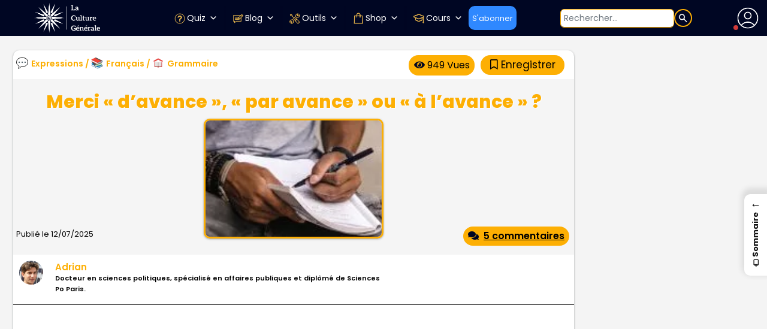

--- FILE ---
content_type: text/html; charset=UTF-8
request_url: https://www.laculturegenerale.com/merci-davance-merci-par-avance-ou-merci-a-lavance/
body_size: 89076
content:
<!DOCTYPE html>
<html lang="fr">
<head>

    <meta charset="UTF-8">
    <meta name="viewport" content="width=device-width, initial-scale=1.0, maximum-scale=5, minimum-scale=1.0">
    <meta http-equiv="X-UA-Compatible" content="ie=edge">


    <link rel="apple-touch-icon" sizes="180x180" href="https://bunny-wp-pullzone-zrkalvjvqb.b-cdn.net/apple-touch-icon.png">
     <!-- <link rel="icon" type="image/png" sizes="32x32" href="https://bunny-wp-pullzone-zrkalvjvqb.b-cdn.net/favicon-32x32.png"> -->
     <!-- <link rel="icon" type="image/png" sizes="16x16" href="https://bunny-wp-pullzone-zrkalvjvqb.b-cdn.net/favicon-16x16.png"> -->
	<link rel="icon" href="https://www.laculturegenerale.com/favicon.png">
    <link rel="manifest" href="https://bunny-wp-pullzone-zrkalvjvqb.b-cdn.net/site.webmanifest">
    <link rel="mask-icon" href="https://bunny-wp-pullzone-zrkalvjvqb.b-cdn.net/safari-pinned-tab.svg" color="#000623">
    <!-- <link rel="shortcut icon" href="https://bunny-wp-pullzone-zrkalvjvqb.b-cdn.net/favicon.ico"> -->
    <meta name="msapplication-TileColor" content="#000623">
    <meta name="theme-color" content="#000623">


	<!-- <link rel="icon" href="https://www.laculturegenerale.com/favicon.ico" type="image/x-icon" sizes="48x48"> -->
    <!-- Optimized with WP Meteor v3.4.16 - https://wordpress.org/plugins/wp-meteor/ --><script data-wpmeteor-nooptimize="true" >var _wpmeteor={"exclude":true,"rdelay":2000,"preload":true,"v":"3.4.16","rest_url":"https:\/\/www.laculturegenerale.com\/wp-json\/"};(()=>{try{new MutationObserver(function(){}),new Promise(function(){}),Object.assign({},{}),document.fonts.ready.then(function(){})}catch{s="wpmeteordisable=1",i=document.location.href,i.match(/[?&]wpmeteordisable/)||(o="",i.indexOf("?")==-1?i.indexOf("#")==-1?o=i+"?"+s:o=i.replace("#","?"+s+"#"):i.indexOf("#")==-1?o=i+"&"+s:o=i.replace("#","&"+s+"#"),document.location.href=o)}var s,i,o;})();

</script><script data-wpmeteor-nooptimize="true" >(()=>{var v="addEventListener",ue="removeEventListener",p="getAttribute",L="setAttribute",pe="removeAttribute",N="hasAttribute",St="querySelector",F=St+"All",U="appendChild",Q="removeChild",fe="createElement",T="tagName",Ae="getOwnPropertyDescriptor",y="prototype",W="__lookupGetter__",Ee="__lookupSetter__",m="DOMContentLoaded",f="load",B="pageshow",me="error";var d=window,c=document,Te=c.documentElement;var $=console.error;var Ke=!0,X=class{constructor(){this.known=[]}init(){let t,n,s=(r,a)=>{if(Ke&&r&&r.fn&&!r.__wpmeteor){let o=function(i){return i===r?this:(c[v](m,l=>{i.call(c,r,l,"jQueryMock")}),this)};this.known.push([r,r.fn.ready,r.fn.init?.prototype?.ready]),r.fn.ready=o,r.fn.init?.prototype?.ready&&(r.fn.init.prototype.ready=o),r.__wpmeteor=!0}return r};window.jQuery||window.$,Object.defineProperty(window,"jQuery",{get(){return t},set(r){t=s(r,"jQuery")},configurable:!0}),Object.defineProperty(window,"$",{get(){return n},set(r){n=s(r,"$")},configurable:!0})}unmock(){this.known.forEach(([t,n,s])=>{t.fn.ready=n,t.fn.init?.prototype?.ready&&s&&(t.fn.init.prototype.ready=s)}),Ke=!1}};var ge="fpo:first-interaction",he="fpo:replay-captured-events";var Je="fpo:element-loaded",Se="fpo:images-loaded",M="fpo:the-end";var Z="click",V=window,Qe=V.addEventListener.bind(V),Xe=V.removeEventListener.bind(V),Ge="removeAttribute",ve="getAttribute",Gt="setAttribute",Ne=["touchstart","touchmove","touchend","touchcancel","keydown","wheel"],Ze=["mouseover","mouseout",Z],Nt=["touchstart","touchend","touchcancel","mouseover","mouseout",Z],R="data-wpmeteor-";var Ue="dispatchEvent",je=e=>{let t=new MouseEvent(Z,{view:e.view,bubbles:!0,cancelable:!0});return Object.defineProperty(t,"target",{writable:!1,value:e.target}),t},Be=class{static capture(){let t=!1,[,n,s]=`${window.Promise}`.split(/[\s[(){]+/s);if(V["__"+s+n])return;let r=[],a=o=>{if(o.target&&Ue in o.target){if(!o.isTrusted)return;if(o.cancelable&&!Ne.includes(o.type))try{o.preventDefault()}catch{}o.stopImmediatePropagation(),o.type===Z?r.push(je(o)):Nt.includes(o.type)&&r.push(o),o.target[Gt](R+o.type,!0),t||(t=!0,V[Ue](new CustomEvent(ge)))}};V.addEventListener(he,()=>{Ze.forEach(l=>Xe(l,a,{passive:!1,capture:!0})),Ne.forEach(l=>Xe(l,a,{passive:!0,capture:!0}));let o;for(;o=r.shift();){var i=o.target;i[ve](R+"touchstart")&&i[ve](R+"touchend")&&!i[ve](R+Z)?(i[ve](R+"touchmove")||r.push(je(o)),i[Ge](R+"touchstart"),i[Ge](R+"touchend")):i[Ge](R+o.type),i[Ue](o)}}),Ze.forEach(o=>Qe(o,a,{passive:!1,capture:!0})),Ne.forEach(o=>Qe(o,a,{passive:!0,capture:!0}))}};var et=Be;var j=class{constructor(){this.l=[]}emit(t,n=null){this.l[t]&&this.l[t].forEach(s=>s(n))}on(t,n){this.l[t]||=[],this.l[t].push(n)}off(t,n){this.l[t]=(this.l[t]||[]).filter(s=>s!==n)}};var D=new j;var ye=c[fe]("span");ye[L]("id","elementor-device-mode");ye[L]("class","elementor-screen-only");var Ut=!1,tt=()=>(Ut||c.body[U](ye),getComputedStyle(ye,":after").content.replace(/"/g,""));var rt=e=>e[p]("class")||"",nt=(e,t)=>e[L]("class",t),st=()=>{d[v](f,function(){let e=tt(),t=Math.max(Te.clientWidth||0,d.innerWidth||0),n=Math.max(Te.clientHeight||0,d.innerHeight||0),s=["_animation_"+e,"animation_"+e,"_animation","_animation","animation"];Array.from(c[F](".elementor-invisible")).forEach(r=>{let a=r.getBoundingClientRect();if(a.top+d.scrollY<=n&&a.left+d.scrollX<t)try{let i=JSON.parse(r[p]("data-settings"));if(i.trigger_source)return;let l=i._animation_delay||i.animation_delay||0,u,E;for(var o=0;o<s.length;o++)if(i[s[o]]){E=s[o],u=i[E];break}if(u){let q=rt(r),J=u==="none"?q:q+" animated "+u,At=setTimeout(()=>{nt(r,J.replace(/\belementor-invisible\b/,"")),s.forEach(Tt=>delete i[Tt]),r[L]("data-settings",JSON.stringify(i))},l);D.on("fi",()=>{clearTimeout(At),nt(r,rt(r).replace(new RegExp("\b"+u+"\b"),""))})}}catch(i){console.error(i)}})})};var ot="data-in-mega_smartmenus",it=()=>{let e=c[fe]("div");e.innerHTML='<span class="sub-arrow --wp-meteor"><i class="fa" aria-hidden="true"></i></span>';let t=e.firstChild,n=s=>{let r=[];for(;s=s.previousElementSibling;)r.push(s);return r};c[v](m,function(){Array.from(c[F](".pp-advanced-menu ul")).forEach(s=>{if(s[p](ot))return;(s[p]("class")||"").match(/\bmega-menu\b/)&&s[F]("ul").forEach(o=>{o[L](ot,!0)});let r=n(s),a=r.filter(o=>o).filter(o=>o[T]==="A").pop();if(a||(a=r.map(o=>Array.from(o[F]("a"))).filter(o=>o).flat().pop()),a){let o=t.cloneNode(!0);a[U](o),new MutationObserver(l=>{l.forEach(({addedNodes:u})=>{u.forEach(E=>{if(E.nodeType===1&&E[T]==="SPAN")try{a[Q](o)}catch{}})})}).observe(a,{childList:!0})}})})};var w="readystatechange",A="message";var Y="SCRIPT",g="data-wpmeteor-",b=Object.defineProperty,Ve=Object.defineProperties,P="javascript/blocked",Pe=/^\s*(application|text)\/javascript|module\s*$/i,mt="requestAnimationFrame",gt="requestIdleCallback",ie="setTimeout",Ie="__dynamic",I=d.constructor.name+"::",ce=c.constructor.name+"::",ht=function(e,t){t=t||d;for(var n=0;n<this.length;n++)e.call(t,this[n],n,this)};"NodeList"in d&&!NodeList[y].forEach&&(NodeList[y].forEach=ht);"HTMLCollection"in d&&!HTMLCollection[y].forEach&&(HTMLCollection[y].forEach=ht);_wpmeteor["elementor-animations"]&&st(),_wpmeteor["elementor-pp"]&&it();var _e=[],Le=[],ee=[],se=!1,k=[],h={},He=!1,Bt=0,H=c.visibilityState==="visible"?d[mt]:d[ie],vt=d[gt]||H;c[v]("visibilitychange",()=>{H=c.visibilityState==="visible"?d[mt]:d[ie],vt=d[gt]||H});var C=d[ie],De,z=["src","type"],x=Object,te="definePropert";x[te+"y"]=(e,t,n)=>{if(e===d&&["jQuery","onload"].indexOf(t)>=0||(e===c||e===c.body)&&["readyState","write","writeln","on"+w].indexOf(t)>=0)return["on"+w,"on"+f].indexOf(t)&&n.set&&(h["on"+w]=h["on"+w]||[],h["on"+w].push(n.set)),e;if(e instanceof HTMLScriptElement&&z.indexOf(t)>=0){if(!e[t+"__def"]){let s=x[Ae](e,t);b(e,t,{set(r){return e[t+"__set"]?e[t+"__set"].call(e,r):s.set.call(e,r)},get(){return e[t+"__get"]?e[t+"__get"].call(e):s.get.call(e)}}),e[t+"__def"]=!0}return n.get&&(e[t+"__get"]=n.get),n.set&&(e[t+"__set"]=n.set),e}return b(e,t,n)};x[te+"ies"]=(e,t)=>{for(let n in t)x[te+"y"](e,n,t[n]);for(let n of x.getOwnPropertySymbols(t))x[te+"y"](e,n,t[n]);return e};var qe=EventTarget[y][v],yt=EventTarget[y][ue],ae=qe.bind(c),Ct=yt.bind(c),G=qe.bind(d),_t=yt.bind(d),Lt=Document[y].createElement,le=Lt.bind(c),de=c.__proto__[W]("readyState").bind(c),ct="loading";b(c,"readyState",{get(){return ct},set(e){return ct=e}});var at=e=>k.filter(([t,,n],s)=>{if(!(e.indexOf(t.type)<0)){n||(n=t.target);try{let r=n.constructor.name+"::"+t.type;for(let a=0;a<h[r].length;a++)if(h[r][a]){let o=r+"::"+s+"::"+a;if(!xe[o])return!0}}catch{}}}).length,oe,xe={},K=e=>{k.forEach(([t,n,s],r)=>{if(!(e.indexOf(t.type)<0)){s||(s=t.target);try{let a=s.constructor.name+"::"+t.type;if((h[a]||[]).length)for(let o=0;o<h[a].length;o++){let i=h[a][o];if(i){let l=a+"::"+r+"::"+o;if(!xe[l]){xe[l]=!0,c.readyState=n,oe=a;try{Bt++,!i[y]||i[y].constructor===i?i.bind(s)(t):i(t)}catch(u){$(u,i)}oe=null}}}}catch(a){$(a)}}})};ae(m,e=>{k.push([new e.constructor(m,e),de(),c])});ae(w,e=>{k.push([new e.constructor(w,e),de(),c])});G(m,e=>{k.push([new e.constructor(m,e),de(),d])});G(f,e=>{He=!0,k.push([new e.constructor(f,e),de(),d]),O||K([m,w,A,f,B])});G(B,e=>{k.push([new e.constructor(B,e),de(),d]),O||K([m,w,A,f,B])});var wt=e=>{k.push([e,c.readyState,d])},Ot=d[W]("onmessage"),Rt=d[Ee]("onmessage"),Pt=()=>{_t(A,wt),(h[I+"message"]||[]).forEach(e=>{G(A,e)}),b(d,"onmessage",{get:Ot,set:Rt})};G(A,wt);var Dt=new X;Dt.init();var Fe=()=>{!O&&!se&&(O=!0,c.readyState="loading",H($e),H(S)),He||G(f,()=>{Fe()})};G(ge,()=>{Fe()});D.on(Se,()=>{Fe()});_wpmeteor.rdelay>=0&&et.capture();var re=[-1],Ce=e=>{re=re.filter(t=>t!==e.target),re.length||C(D.emit.bind(D,M))};var O=!1,S=()=>{let e=_e.shift();if(e)e[p](g+"src")?e[N]("async")||e[Ie]?(e.isConnected&&(re.push(e),setTimeout(Ce,1e3,{target:e})),Oe(e,Ce),C(S)):Oe(e,C.bind(null,S)):(e.origtype==P&&Oe(e),C(S));else if(Le.length)_e.push(...Le),Le.length=0,C(S);else if(at([m,w,A]))K([m,w,A]),C(S);else if(He)if(at([f,B,A]))K([f,B,A]),C(S);else if(re.length>1)vt(S);else if(ee.length)_e.push(...ee),ee.length=0,C(S);else{if(d.RocketLazyLoadScripts)try{RocketLazyLoadScripts.run()}catch(t){$(t)}c.readyState="complete",Pt(),Dt.unmock(),O=!1,se=!0,d[ie](()=>Ce({target:-1}))}else O=!1},xt=e=>{let t=le(Y),n=e.attributes;for(var s=n.length-1;s>=0;s--)n[s].name.startsWith(g)||t[L](n[s].name,n[s].value);let r=e[p](g+"type");r?t.type=r:t.type="text/javascript",(e.textContent||"").match(/^\s*class RocketLazyLoadScripts/)?t.textContent=e.textContent.replace(/^\s*class\s*RocketLazyLoadScripts/,"window.RocketLazyLoadScripts=class").replace("RocketLazyLoadScripts.run();",""):t.textContent=e.textContent;for(let a of["onload","onerror","onreadystatechange"])e[a]&&(t[a]=e[a]);return t},Oe=(e,t)=>{let n=e[p](g+"src");if(n){let s=qe.bind(e);e.isConnected&&t&&(s(f,t),s(me,t)),e.origtype=e[p](g+"type")||"text/javascript",e.origsrc=n,(!e.isConnected||e[N]("nomodule")||e.type&&!Pe.test(e.type))&&t&&t(new Event(f,{target:e}))}else e.origtype===P?(e.origtype=e[p](g+"type")||"text/javascript",e[pe]("integrity"),e.textContent=e.textContent+`
`):t&&t(new Event(f,{target:e}))},We=(e,t)=>{let n=(h[e]||[]).indexOf(t);if(n>=0)return h[e][n]=void 0,!0},lt=(e,t,...n)=>{if("HTMLDocument::"+m==oe&&e===m&&!t.toString().match(/jQueryMock/)){D.on(M,c[v].bind(c,e,t,...n));return}if(t&&(e===m||e===w)){let s=ce+e;h[s]=h[s]||[],h[s].push(t),se&&K([e]);return}return ae(e,t,...n)},dt=(e,t,...n)=>{if(e===m){let s=ce+e;We(s,t)}return Ct(e,t,...n)};Ve(c,{[v]:{get(){return lt},set(){return lt}},[ue]:{get(){return dt},set(){return dt}}});var ne=c.createDocumentFragment(),$e=()=>{ne.hasChildNodes()&&(c.head[U](ne),ne=c.createDocumentFragment())},ut={},we=e=>{if(e)try{let t=new URL(e,c.location.href),n=t.origin;if(n&&!ut[n]&&c.location.host!==t.host){let s=le("link");s.rel="preconnect",s.href=n,ne[U](s),ut[n]=!0,O&&H($e)}}catch{}},be={},kt=(e,t,n,s)=>{let r=le("link");r.rel=t?"modulepre"+f:"pre"+f,r.as="script",n&&r[L]("crossorigin",n),s&&r[L]("integrity",s);try{e=new URL(e,c.location.href).href}catch{}r.href=e,ne[U](r),be[e]=!0,O&&H($e)},ke=function(...e){let t=le(...e);if(!e||e[0].toUpperCase()!==Y||!O)return t;let n=t[L].bind(t),s=t[p].bind(t),r=t[pe].bind(t),a=t[N].bind(t),o=t[W]("attributes").bind(t);return z.forEach(i=>{let l=t[W](i).bind(t),u=t[Ee](i).bind(t);x[te+"y"](t,i,{set(E){return i==="type"&&E&&!Pe.test(E)?n(i,E):((i==="src"&&E||i==="type"&&E&&t.origsrc)&&n("type",P),E?n(g+i,E):r(g+i))},get(){let E=t[p](g+i);if(i==="src")try{return new URL(E,c.location.href).href}catch{}return E}}),b(t,"orig"+i,{set(E){return u(E)},get(){return l()}})}),t[L]=function(i,l){if(z.includes(i))return i==="type"&&l&&!Pe.test(l)?n(i,l):((i==="src"&&l||i==="type"&&l&&t.origsrc)&&n("type",P),l?n(g+i,l):r(g+i));n(i,l)},t[p]=function(i){let l=z.indexOf(i)>=0?s(g+i):s(i);if(i==="src")try{return new URL(l,c.location.href).href}catch{}return l},t[N]=function(i){return z.indexOf(i)>=0?a(g+i):a(i)},b(t,"attributes",{get(){return[...o()].filter(l=>l.name!=="type").map(l=>({name:l.name.match(new RegExp(g))?l.name.replace(g,""):l.name,value:l.value}))}}),t[Ie]=!0,t};Object.defineProperty(Document[y],"createElement",{set(e){e!==ke&&(De=e)},get(){return De||ke}});var Re=new Set,ze=new MutationObserver(e=>{e.forEach(({removedNodes:t,addedNodes:n,target:s})=>{t.forEach(r=>{r.nodeType===1&&Y===r[T]&&"origtype"in r&&Re.delete(r)}),n.forEach(r=>{if(r.nodeType===1)if(Y===r[T]){if("origtype"in r){if(r.origtype!==P)return}else if(r[p]("type")!==P)return;"origtype"in r||z.forEach(o=>{let i=r[W](o).bind(r),l=r[Ee](o).bind(r);b(r,"orig"+o,{set(u){return l(u)},get(){return i()}})});let a=r[p](g+"src");if(Re.has(r)&&$("Inserted twice",r),r.parentNode){Re.add(r);let o=r[p](g+"type");(a||"").match(/\/gtm.js\?/)||r[N]("async")||r[Ie]?(ee.push(r),we(a)):r[N]("defer")||o==="module"?(Le.push(r),we(a)):(a&&!r[N]("nomodule")&&!be[a]&&kt(a,o==="module",r[N]("crossorigin")&&r[p]("crossorigin"),r[p]("integrity")),_e.push(r))}else r[v](f,o=>o.target.parentNode[Q](o.target)),r[v](me,o=>o.target.parentNode[Q](o.target)),s[U](r)}else r[T]==="LINK"&&r[p]("as")==="script"&&(be[r[p]("href")]=!0)})})}),bt={childList:!0,subtree:!0};ze.observe(c.documentElement,bt);var Mt=HTMLElement[y].attachShadow;HTMLElement[y].attachShadow=function(e){let t=Mt.call(this,e);return e.mode==="open"&&ze.observe(t,bt),t};(()=>{let e=x[Ae](HTMLIFrameElement[y],"src");b(HTMLIFrameElement[y],"src",{get(){return this.dataset.fpoSrc?this.dataset.fpoSrc:e.get.call(this)},set(t){delete this.dataset.fpoSrc,e.set.call(this,t)}})})();D.on(M,()=>{(!De||De===ke)&&(Document[y].createElement=Lt,ze.disconnect()),dispatchEvent(new CustomEvent(he)),dispatchEvent(new CustomEvent(M))});var Me=e=>{let t,n;!c.currentScript||!c.currentScript.parentNode?(t=c.body,n=t.lastChild):(n=c.currentScript,t=n.parentNode);try{let s=le("div");s.innerHTML=e,Array.from(s.childNodes).forEach(r=>{r.nodeName===Y?t.insertBefore(xt(r),n):t.insertBefore(r,n)})}catch(s){$(s)}},pt=e=>Me(e+`
`);Ve(c,{write:{get(){return Me},set(e){return Me=e}},writeln:{get(){return pt},set(e){return pt=e}}});var ft=(e,t,...n)=>{if(I+m==oe&&e===m&&!t.toString().match(/jQueryMock/)){D.on(M,d[v].bind(d,e,t,...n));return}if(I+f==oe&&e===f){D.on(M,d[v].bind(d,e,t,...n));return}if(t&&(e===f||e===B||e===m||e===A&&!se)){let s=e===m?ce+e:I+e;h[s]=h[s]||[],h[s].push(t),se&&K([e]);return}return G(e,t,...n)},Et=(e,t,...n)=>{if(e===f||e===m||e===B){let s=e===m?ce+e:I+e;We(s,t)}return _t(e,t,...n)};Ve(d,{[v]:{get(){return ft},set(){return ft}},[ue]:{get(){return Et},set(){return Et}}});var Ye=e=>{let t;return{get(){return t},set(n){return t&&We(e,n),h[e]=h[e]||[],h[e].push(n),t=n}}};G(Je,e=>{let{target:t,event:n}=e.detail,s=t===d?c.body:t,r=s[p](g+"on"+n.type);s[pe](g+"on"+n.type);try{let a=new Function("event",r);t===d?d[v](f,a.bind(t,n)):a.call(t,n)}catch(a){console.err(a)}});{let e=Ye(I+f);b(d,"onload",e),ae(m,()=>{b(c.body,"onload",e)})}b(c,"onreadystatechange",Ye(ce+w));b(d,"onmessage",Ye(I+A));(()=>{let e=d.innerHeight,t=d.innerWidth,n=r=>{let o={"4g":1250,"3g":2500,"2g":2500}[(navigator.connection||{}).effectiveType]||0,i=r.getBoundingClientRect(),l={top:-1*e-o,left:-1*t-o,bottom:e+o,right:t+o};return!(i.left>=l.right||i.right<=l.left||i.top>=l.bottom||i.bottom<=l.top)},s=(r=!0)=>{let a=1,o=-1,i={},l=()=>{o++,--a||d[ie](D.emit.bind(D,Se),_wpmeteor.rdelay)};Array.from(c.getElementsByTagName("*")).forEach(u=>{let E,q,J;if(u[T]==="IMG"){let _=u.currentSrc||u.src;_&&!i[_]&&!_.match(/^data:/i)&&((u.loading||"").toLowerCase()!=="lazy"||n(u))&&(E=_)}else if(u[T]===Y)we(u[p](g+"src"));else if(u[T]==="LINK"&&u[p]("as")==="script"&&["pre"+f,"modulepre"+f].indexOf(u[p]("rel"))>=0)be[u[p]("href")]=!0;else if((q=d.getComputedStyle(u))&&(J=(q.backgroundImage||"").match(/^url\s*\((.*?)\)/i))&&(J||[]).length){let _=J[0].slice(4,-1).replace(/"/g,"");!i[_]&&!_.match(/^data:/i)&&(E=_)}if(E){i[E]=!0;let _=new Image;r&&(a++,_[v](f,l),_[v](me,l)),_.src=E}}),c.fonts.ready.then(()=>{l()})};_wpmeteor.rdelay===0?ae(m,s):G(f,s)})();})();
//1.0.42

</script><script  type="javascript/blocked" data-wpmeteor-type="text/javascript"  data-wpmeteor-src="https://kit.fontawesome.com/904851f219.js" crossorigin="anonymous"></script>
    <meta name='robots' content='index, follow, max-image-preview:large, max-snippet:-1, max-video-preview:-1' />

	<!-- This site is optimized with the Yoast SEO plugin v25.0 - https://yoast.com/wordpress/plugins/seo/ -->
	<title>Merci « d&#039;avance », « par avance » ou « à l&#039;avance » ?</title><link rel="preload" href="https://www.laculturegenerale.com/wp-content/cache/perfmatters/www.laculturegenerale.com/css/post.used.css?ver=1768797757" as="style" /><link rel="stylesheet" id="perfmatters-used-css" href="https://www.laculturegenerale.com/wp-content/cache/perfmatters/www.laculturegenerale.com/css/post.used.css?ver=1768797757" media="all" />
	<meta name="description" content="Découvrez les subtilités entre « merci d&#039;avance », « par avance » et « à l&#039;avance ». Conseils pratiques inclus." />
	<link rel="canonical" href="https://www.laculturegenerale.com/merci-davance-merci-par-avance-ou-merci-a-lavance/" />
	<meta property="og:locale" content="fr_FR" />
	<meta property="og:type" content="article" />
	<meta property="og:title" content="Merci « d&#039;avance », « par avance » ou « à l&#039;avance » ?" />
	<meta property="og:description" content="Usage" />
	<meta property="og:url" content="https://www.laculturegenerale.com/merci-davance-merci-par-avance-ou-merci-a-lavance/" />
	<meta property="og:site_name" content="La culture générale" />
	<meta property="article:publisher" content="https://www.facebook.com/laculturegenerale11/" />
	<meta property="article:author" content="https://www.facebook.com/laculturegenerale11/" />
	<meta property="article:published_time" content="2025-07-12T04:01:50+00:00" />
	<meta property="article:modified_time" content="2025-07-12T08:09:29+00:00" />
	<meta property="og:image" content="https://bunny-wp-pullzone-zrkalvjvqb.b-cdn.net/wp-content/uploads/2018/03/merci-par-avance-a-lavance-e1606814130232.jpg" />
	<meta property="og:image:width" content="1438" />
	<meta property="og:image:height" content="521" />
	<meta property="og:image:type" content="image/jpeg" />
	<meta name="author" content="Adrian" />
	<meta name="twitter:card" content="summary_large_image" />
	<meta name="twitter:creator" content="@cult_gen" />
	<meta name="twitter:site" content="@cult_gen" />
	<meta name="twitter:label1" content="Écrit par" />
	<meta name="twitter:data1" content="Adrian" />
	<meta name="twitter:label2" content="Durée de lecture estimée" />
	<meta name="twitter:data2" content="7 minutes" />
	<script type="application/ld+json" class="yoast-schema-graph">{"@context":"https://schema.org","@graph":[{"@type":"Article","@id":"https://www.laculturegenerale.com/merci-davance-merci-par-avance-ou-merci-a-lavance/#article","isPartOf":{"@id":"https://www.laculturegenerale.com/merci-davance-merci-par-avance-ou-merci-a-lavance/"},"author":{"name":"Adrian","@id":"https://www.laculturegenerale.com/#/schema/person/000d9cfbeb8d5d9f7b2a34dca875de59"},"headline":"Merci « d&#8217;avance », « par avance » ou « à l&#8217;avance » ?","datePublished":"2025-07-12T04:01:50+00:00","dateModified":"2025-07-12T08:09:29+00:00","mainEntityOfPage":{"@id":"https://www.laculturegenerale.com/merci-davance-merci-par-avance-ou-merci-a-lavance/"},"wordCount":1430,"commentCount":5,"publisher":{"@id":"https://www.laculturegenerale.com/#organization"},"image":{"@id":"https://www.laculturegenerale.com/merci-davance-merci-par-avance-ou-merci-a-lavance/#primaryimage"},"thumbnailUrl":"https://bunny-wp-pullzone-zrkalvjvqb.b-cdn.net/wp-content/uploads/2018/03/merci-par-avance-a-lavance-e1606814130232.jpg","articleSection":["Expressions","Français","Grammaire"],"inLanguage":"fr-FR","potentialAction":[{"@type":"CommentAction","name":"Comment","target":["https://www.laculturegenerale.com/merci-davance-merci-par-avance-ou-merci-a-lavance/#respond"]}]},{"@type":"WebPage","@id":"https://www.laculturegenerale.com/merci-davance-merci-par-avance-ou-merci-a-lavance/","url":"https://www.laculturegenerale.com/merci-davance-merci-par-avance-ou-merci-a-lavance/","name":"Merci « d'avance », « par avance » ou « à l'avance » ?","isPartOf":{"@id":"https://www.laculturegenerale.com/#website"},"primaryImageOfPage":{"@id":"https://www.laculturegenerale.com/merci-davance-merci-par-avance-ou-merci-a-lavance/#primaryimage"},"image":{"@id":"https://www.laculturegenerale.com/merci-davance-merci-par-avance-ou-merci-a-lavance/#primaryimage"},"thumbnailUrl":"https://bunny-wp-pullzone-zrkalvjvqb.b-cdn.net/wp-content/uploads/2018/03/merci-par-avance-a-lavance-e1606814130232.jpg","datePublished":"2025-07-12T04:01:50+00:00","dateModified":"2025-07-12T08:09:29+00:00","description":"Découvrez les subtilités entre « merci d'avance », « par avance » et « à l'avance ». Conseils pratiques inclus.","breadcrumb":{"@id":"https://www.laculturegenerale.com/merci-davance-merci-par-avance-ou-merci-a-lavance/#breadcrumb"},"inLanguage":"fr-FR","potentialAction":[{"@type":"ReadAction","target":["https://www.laculturegenerale.com/merci-davance-merci-par-avance-ou-merci-a-lavance/"]}]},{"@type":"ImageObject","inLanguage":"fr-FR","@id":"https://www.laculturegenerale.com/merci-davance-merci-par-avance-ou-merci-a-lavance/#primaryimage","url":"https://bunny-wp-pullzone-zrkalvjvqb.b-cdn.net/wp-content/uploads/2018/03/merci-par-avance-a-lavance-e1606814130232.jpg","contentUrl":"https://bunny-wp-pullzone-zrkalvjvqb.b-cdn.net/wp-content/uploads/2018/03/merci-par-avance-a-lavance-e1606814130232.jpg","width":1438,"height":521,"caption":"merci d'avance merci par avance merci à l'avance"},{"@type":"BreadcrumbList","@id":"https://www.laculturegenerale.com/merci-davance-merci-par-avance-ou-merci-a-lavance/#breadcrumb","itemListElement":[{"@type":"ListItem","position":1,"name":"Accueil","item":"https://www.laculturegenerale.com/"},{"@type":"ListItem","position":2,"name":"Français","item":"https://www.laculturegenerale.com/category/francais/"},{"@type":"ListItem","position":3,"name":"Grammaire","item":"https://www.laculturegenerale.com/category/francais/grammaire/"},{"@type":"ListItem","position":4,"name":"Merci « d&#8217;avance », « par avance » ou « à l&#8217;avance » ?"}]},{"@type":"WebSite","@id":"https://www.laculturegenerale.com/#website","url":"https://www.laculturegenerale.com/","name":"La culture générale","description":"","publisher":{"@id":"https://www.laculturegenerale.com/#organization"},"potentialAction":[{"@type":"SearchAction","target":{"@type":"EntryPoint","urlTemplate":"https://www.laculturegenerale.com/?s={search_term_string}"},"query-input":{"@type":"PropertyValueSpecification","valueRequired":true,"valueName":"search_term_string"}}],"inLanguage":"fr-FR"},{"@type":"Organization","@id":"https://www.laculturegenerale.com/#organization","name":"La culture générale","url":"https://www.laculturegenerale.com/","logo":{"@type":"ImageObject","inLanguage":"fr-FR","@id":"https://www.laculturegenerale.com/#/schema/logo/image/","url":"https://bunny-wp-pullzone-zrkalvjvqb.b-cdn.net/wp-content/uploads/2024/04/favicon-lcg.png","contentUrl":"https://bunny-wp-pullzone-zrkalvjvqb.b-cdn.net/wp-content/uploads/2024/04/favicon-lcg.png","width":48,"height":48,"caption":"La culture générale"},"image":{"@id":"https://www.laculturegenerale.com/#/schema/logo/image/"},"sameAs":["https://www.facebook.com/laculturegenerale11/","https://x.com/cult_gen","https://www.instagram.com/laculturegenerale/","https://www.linkedin.com/company/laculturegenerale/"]},{"@type":"Person","@id":"https://www.laculturegenerale.com/#/schema/person/000d9cfbeb8d5d9f7b2a34dca875de59","name":"Adrian","description":"Docteur en sciences politiques, spécialisé en affaires publiques et diplômé de Sciences Po Paris.","sameAs":["https://www.facebook.com/laculturegenerale11/","https://www.instagram.com/laculturegenerale/","https://x.com/cult_gen"],"url":"https://www.laculturegenerale.com/author/adrian-dambrinelive-fr/"}]}</script>
	<!-- / Yoast SEO plugin. -->


<link rel='dns-prefetch' href='//www.flashb.id' />
<link rel='dns-prefetch' href='//static.addtoany.com' />
<link rel='dns-prefetch' href='//code.responsivevoice.org' />
<link rel='dns-prefetch' href='//bunny-wp-pullzone-zrkalvjvqb.b-cdn.net' />

<link href='https://bunny-wp-pullzone-zrkalvjvqb.b-cdn.net' rel='preconnect' />
<link rel="alternate" type="application/rss+xml" title="La culture générale &raquo; Merci « d&#8217;avance », « par avance » ou « à l&#8217;avance » ? Flux des commentaires" href="https://www.laculturegenerale.com/merci-davance-merci-par-avance-ou-merci-a-lavance/feed/" />
<link rel="alternate" title="oEmbed (JSON)" type="application/json+oembed" href="https://www.laculturegenerale.com/wp-json/oembed/1.0/embed?url=https%3A%2F%2Fwww.laculturegenerale.com%2Fmerci-davance-merci-par-avance-ou-merci-a-lavance%2F" />
<link rel="alternate" title="oEmbed (XML)" type="text/xml+oembed" href="https://www.laculturegenerale.com/wp-json/oembed/1.0/embed?url=https%3A%2F%2Fwww.laculturegenerale.com%2Fmerci-davance-merci-par-avance-ou-merci-a-lavance%2F&#038;format=xml" />
<style id='wp-img-auto-sizes-contain-inline-css'>
img:is([sizes=auto i],[sizes^="auto," i]){contain-intrinsic-size:3000px 1500px}
/*# sourceURL=wp-img-auto-sizes-contain-inline-css */
</style>
<style id='actirise-presized-inline-css'>
div[data-actirise-slot="aside-desktop"]{ display: none;  margin: 10px auto;}@media screen and (min-width: 770px){div[data-actirise-slot="aside-desktop"].device-desktop{display: flex !important;width: 100%;min-height: 620px; }} @media screen and (min-width: 481px) and (max-width: 769px){div[data-actirise-slot="aside-desktop"].device-tablet{display: flex !important;width: 100%;min-height: 620px; }}div[data-actirise-slot="top-content"]{ display: none;  margin: 10px auto;}@media screen and (min-width: 770px){div[data-actirise-slot="top-content"].device-desktop{display: flex !important;width: 100%;min-height: 280px; }} @media screen and (max-width: 480px){div[data-actirise-slot="top-content"].device-mobile{display: flex !important;width: 100%;min-height: 360px; }} @media screen and (min-width: 481px) and (max-width: 769px){div[data-actirise-slot="top-content"].device-tablet{display: flex !important;width: 100%;min-height: 360px; }}
/*# sourceURL=actirise-presized-inline-css */
</style>
<link rel="stylesheet" id="easy-autocomplete-css" media="all" data-pmdelayedstyle="https://bunny-wp-pullzone-zrkalvjvqb.b-cdn.net/wp-content/plugins/woocommerce-products-filter/js/easy-autocomplete/easy-autocomplete.min.css?ver=3.3.7">
<link rel="stylesheet" id="easy-autocomplete-theme-css" media="all" data-pmdelayedstyle="https://bunny-wp-pullzone-zrkalvjvqb.b-cdn.net/wp-content/plugins/woocommerce-products-filter/js/easy-autocomplete/easy-autocomplete.themes.min.css?ver=3.3.7">
<style id='wp-emoji-styles-inline-css'>

	img.wp-smiley, img.emoji {
		display: inline !important;
		border: none !important;
		box-shadow: none !important;
		height: 1em !important;
		width: 1em !important;
		margin: 0 0.07em !important;
		vertical-align: -0.1em !important;
		background: none !important;
		padding: 0 !important;
	}
/*# sourceURL=wp-emoji-styles-inline-css */
</style>
<link rel="stylesheet" id="wp-block-library-css" media="all" data-pmdelayedstyle="https://bunny-wp-pullzone-zrkalvjvqb.b-cdn.net/wp-includes/css/dist/block-library/style.min.css?ver=6.9">
<link data-minify="1" rel="stylesheet" id="wc-blocks-style-css" media="all" data-pmdelayedstyle="https://bunny-wp-pullzone-zrkalvjvqb.b-cdn.net/wp-content/cache/min/1/wp-content/plugins/woocommerce/assets/client/blocks/wc-blocks.css?ver=1768797487">
<style id='global-styles-inline-css'>
:root{--wp--preset--aspect-ratio--square: 1;--wp--preset--aspect-ratio--4-3: 4/3;--wp--preset--aspect-ratio--3-4: 3/4;--wp--preset--aspect-ratio--3-2: 3/2;--wp--preset--aspect-ratio--2-3: 2/3;--wp--preset--aspect-ratio--16-9: 16/9;--wp--preset--aspect-ratio--9-16: 9/16;--wp--preset--color--black: #000000;--wp--preset--color--cyan-bluish-gray: #abb8c3;--wp--preset--color--white: #ffffff;--wp--preset--color--pale-pink: #f78da7;--wp--preset--color--vivid-red: #cf2e2e;--wp--preset--color--luminous-vivid-orange: #ff6900;--wp--preset--color--luminous-vivid-amber: #fcb900;--wp--preset--color--light-green-cyan: #7bdcb5;--wp--preset--color--vivid-green-cyan: #00d084;--wp--preset--color--pale-cyan-blue: #8ed1fc;--wp--preset--color--vivid-cyan-blue: #0693e3;--wp--preset--color--vivid-purple: #9b51e0;--wp--preset--gradient--vivid-cyan-blue-to-vivid-purple: linear-gradient(135deg,rgb(6,147,227) 0%,rgb(155,81,224) 100%);--wp--preset--gradient--light-green-cyan-to-vivid-green-cyan: linear-gradient(135deg,rgb(122,220,180) 0%,rgb(0,208,130) 100%);--wp--preset--gradient--luminous-vivid-amber-to-luminous-vivid-orange: linear-gradient(135deg,rgb(252,185,0) 0%,rgb(255,105,0) 100%);--wp--preset--gradient--luminous-vivid-orange-to-vivid-red: linear-gradient(135deg,rgb(255,105,0) 0%,rgb(207,46,46) 100%);--wp--preset--gradient--very-light-gray-to-cyan-bluish-gray: linear-gradient(135deg,rgb(238,238,238) 0%,rgb(169,184,195) 100%);--wp--preset--gradient--cool-to-warm-spectrum: linear-gradient(135deg,rgb(74,234,220) 0%,rgb(151,120,209) 20%,rgb(207,42,186) 40%,rgb(238,44,130) 60%,rgb(251,105,98) 80%,rgb(254,248,76) 100%);--wp--preset--gradient--blush-light-purple: linear-gradient(135deg,rgb(255,206,236) 0%,rgb(152,150,240) 100%);--wp--preset--gradient--blush-bordeaux: linear-gradient(135deg,rgb(254,205,165) 0%,rgb(254,45,45) 50%,rgb(107,0,62) 100%);--wp--preset--gradient--luminous-dusk: linear-gradient(135deg,rgb(255,203,112) 0%,rgb(199,81,192) 50%,rgb(65,88,208) 100%);--wp--preset--gradient--pale-ocean: linear-gradient(135deg,rgb(255,245,203) 0%,rgb(182,227,212) 50%,rgb(51,167,181) 100%);--wp--preset--gradient--electric-grass: linear-gradient(135deg,rgb(202,248,128) 0%,rgb(113,206,126) 100%);--wp--preset--gradient--midnight: linear-gradient(135deg,rgb(2,3,129) 0%,rgb(40,116,252) 100%);--wp--preset--font-size--small: 13px;--wp--preset--font-size--medium: 20px;--wp--preset--font-size--large: 36px;--wp--preset--font-size--x-large: 42px;--wp--preset--spacing--20: 0.44rem;--wp--preset--spacing--30: 0.67rem;--wp--preset--spacing--40: 1rem;--wp--preset--spacing--50: 1.5rem;--wp--preset--spacing--60: 2.25rem;--wp--preset--spacing--70: 3.38rem;--wp--preset--spacing--80: 5.06rem;--wp--preset--shadow--natural: 6px 6px 9px rgba(0, 0, 0, 0.2);--wp--preset--shadow--deep: 12px 12px 50px rgba(0, 0, 0, 0.4);--wp--preset--shadow--sharp: 6px 6px 0px rgba(0, 0, 0, 0.2);--wp--preset--shadow--outlined: 6px 6px 0px -3px rgb(255, 255, 255), 6px 6px rgb(0, 0, 0);--wp--preset--shadow--crisp: 6px 6px 0px rgb(0, 0, 0);}:where(.is-layout-flex){gap: 0.5em;}:where(.is-layout-grid){gap: 0.5em;}body .is-layout-flex{display: flex;}.is-layout-flex{flex-wrap: wrap;align-items: center;}.is-layout-flex > :is(*, div){margin: 0;}body .is-layout-grid{display: grid;}.is-layout-grid > :is(*, div){margin: 0;}:where(.wp-block-columns.is-layout-flex){gap: 2em;}:where(.wp-block-columns.is-layout-grid){gap: 2em;}:where(.wp-block-post-template.is-layout-flex){gap: 1.25em;}:where(.wp-block-post-template.is-layout-grid){gap: 1.25em;}.has-black-color{color: var(--wp--preset--color--black) !important;}.has-cyan-bluish-gray-color{color: var(--wp--preset--color--cyan-bluish-gray) !important;}.has-white-color{color: var(--wp--preset--color--white) !important;}.has-pale-pink-color{color: var(--wp--preset--color--pale-pink) !important;}.has-vivid-red-color{color: var(--wp--preset--color--vivid-red) !important;}.has-luminous-vivid-orange-color{color: var(--wp--preset--color--luminous-vivid-orange) !important;}.has-luminous-vivid-amber-color{color: var(--wp--preset--color--luminous-vivid-amber) !important;}.has-light-green-cyan-color{color: var(--wp--preset--color--light-green-cyan) !important;}.has-vivid-green-cyan-color{color: var(--wp--preset--color--vivid-green-cyan) !important;}.has-pale-cyan-blue-color{color: var(--wp--preset--color--pale-cyan-blue) !important;}.has-vivid-cyan-blue-color{color: var(--wp--preset--color--vivid-cyan-blue) !important;}.has-vivid-purple-color{color: var(--wp--preset--color--vivid-purple) !important;}.has-black-background-color{background-color: var(--wp--preset--color--black) !important;}.has-cyan-bluish-gray-background-color{background-color: var(--wp--preset--color--cyan-bluish-gray) !important;}.has-white-background-color{background-color: var(--wp--preset--color--white) !important;}.has-pale-pink-background-color{background-color: var(--wp--preset--color--pale-pink) !important;}.has-vivid-red-background-color{background-color: var(--wp--preset--color--vivid-red) !important;}.has-luminous-vivid-orange-background-color{background-color: var(--wp--preset--color--luminous-vivid-orange) !important;}.has-luminous-vivid-amber-background-color{background-color: var(--wp--preset--color--luminous-vivid-amber) !important;}.has-light-green-cyan-background-color{background-color: var(--wp--preset--color--light-green-cyan) !important;}.has-vivid-green-cyan-background-color{background-color: var(--wp--preset--color--vivid-green-cyan) !important;}.has-pale-cyan-blue-background-color{background-color: var(--wp--preset--color--pale-cyan-blue) !important;}.has-vivid-cyan-blue-background-color{background-color: var(--wp--preset--color--vivid-cyan-blue) !important;}.has-vivid-purple-background-color{background-color: var(--wp--preset--color--vivid-purple) !important;}.has-black-border-color{border-color: var(--wp--preset--color--black) !important;}.has-cyan-bluish-gray-border-color{border-color: var(--wp--preset--color--cyan-bluish-gray) !important;}.has-white-border-color{border-color: var(--wp--preset--color--white) !important;}.has-pale-pink-border-color{border-color: var(--wp--preset--color--pale-pink) !important;}.has-vivid-red-border-color{border-color: var(--wp--preset--color--vivid-red) !important;}.has-luminous-vivid-orange-border-color{border-color: var(--wp--preset--color--luminous-vivid-orange) !important;}.has-luminous-vivid-amber-border-color{border-color: var(--wp--preset--color--luminous-vivid-amber) !important;}.has-light-green-cyan-border-color{border-color: var(--wp--preset--color--light-green-cyan) !important;}.has-vivid-green-cyan-border-color{border-color: var(--wp--preset--color--vivid-green-cyan) !important;}.has-pale-cyan-blue-border-color{border-color: var(--wp--preset--color--pale-cyan-blue) !important;}.has-vivid-cyan-blue-border-color{border-color: var(--wp--preset--color--vivid-cyan-blue) !important;}.has-vivid-purple-border-color{border-color: var(--wp--preset--color--vivid-purple) !important;}.has-vivid-cyan-blue-to-vivid-purple-gradient-background{background: var(--wp--preset--gradient--vivid-cyan-blue-to-vivid-purple) !important;}.has-light-green-cyan-to-vivid-green-cyan-gradient-background{background: var(--wp--preset--gradient--light-green-cyan-to-vivid-green-cyan) !important;}.has-luminous-vivid-amber-to-luminous-vivid-orange-gradient-background{background: var(--wp--preset--gradient--luminous-vivid-amber-to-luminous-vivid-orange) !important;}.has-luminous-vivid-orange-to-vivid-red-gradient-background{background: var(--wp--preset--gradient--luminous-vivid-orange-to-vivid-red) !important;}.has-very-light-gray-to-cyan-bluish-gray-gradient-background{background: var(--wp--preset--gradient--very-light-gray-to-cyan-bluish-gray) !important;}.has-cool-to-warm-spectrum-gradient-background{background: var(--wp--preset--gradient--cool-to-warm-spectrum) !important;}.has-blush-light-purple-gradient-background{background: var(--wp--preset--gradient--blush-light-purple) !important;}.has-blush-bordeaux-gradient-background{background: var(--wp--preset--gradient--blush-bordeaux) !important;}.has-luminous-dusk-gradient-background{background: var(--wp--preset--gradient--luminous-dusk) !important;}.has-pale-ocean-gradient-background{background: var(--wp--preset--gradient--pale-ocean) !important;}.has-electric-grass-gradient-background{background: var(--wp--preset--gradient--electric-grass) !important;}.has-midnight-gradient-background{background: var(--wp--preset--gradient--midnight) !important;}.has-small-font-size{font-size: var(--wp--preset--font-size--small) !important;}.has-medium-font-size{font-size: var(--wp--preset--font-size--medium) !important;}.has-large-font-size{font-size: var(--wp--preset--font-size--large) !important;}.has-x-large-font-size{font-size: var(--wp--preset--font-size--x-large) !important;}
/*# sourceURL=global-styles-inline-css */
</style>

<style id='classic-theme-styles-inline-css'>
/*! This file is auto-generated */
.wp-block-button__link{color:#fff;background-color:#32373c;border-radius:9999px;box-shadow:none;text-decoration:none;padding:calc(.667em + 2px) calc(1.333em + 2px);font-size:1.125em}.wp-block-file__button{background:#32373c;color:#fff;text-decoration:none}
/*# sourceURL=/wp-includes/css/classic-themes.min.css */
</style>
<link rel="stylesheet" id="kk-star-ratings-css" media="all" data-pmdelayedstyle="https://bunny-wp-pullzone-zrkalvjvqb.b-cdn.net/wp-content/cache/background-css/bunny-wp-pullzone-zrkalvjvqb.b-cdn.net/wp-content/plugins/kk-star-ratings/src/core/public/css/kk-star-ratings.min.css?ver=5.4.10.2&amp;wpr_t=1768809043">
<link data-minify="1" rel="stylesheet" id="pmpro_frontend-css" media="screen" data-pmdelayedstyle="https://bunny-wp-pullzone-zrkalvjvqb.b-cdn.net/wp-content/cache/background-css/bunny-wp-pullzone-zrkalvjvqb.b-cdn.net/wp-content/cache/min/1/wp-content/plugins/paid-memberships-pro/css/frontend.css?ver=1768797487&amp;wpr_t=1768809043">
<link rel='stylesheet' id='pmpro_print-css' href='https://bunny-wp-pullzone-zrkalvjvqb.b-cdn.net/wp-content/plugins/paid-memberships-pro/css/print.css?ver=2.12.2' media='print' />
<link data-minify="1" rel="stylesheet" id="rp-public-styles-css" media="all" data-pmdelayedstyle="https://bunny-wp-pullzone-zrkalvjvqb.b-cdn.net/wp-content/cache/min/1/wp-content/plugins/reading-progress-bar/public/css/rp-public.css?ver=1768797487">
<link data-minify="1" rel="stylesheet" id="rv-style-css" media="all" data-pmdelayedstyle="https://bunny-wp-pullzone-zrkalvjvqb.b-cdn.net/wp-content/cache/min/1/wp-content/plugins/responsivevoice-text-to-speech/includes/css/responsivevoice.css?ver=1768797487">
<link data-minify="1" rel="stylesheet" id="wikipedia-preview-link-style-css" media="all" data-pmdelayedstyle="https://bunny-wp-pullzone-zrkalvjvqb.b-cdn.net/wp-content/cache/min/1/wp-content/plugins/wikipedia-preview/libs/wikipedia-preview-link.css?ver=1768797487">
<link data-minify="1" rel="stylesheet" id="woof-css" media="all" data-pmdelayedstyle="https://bunny-wp-pullzone-zrkalvjvqb.b-cdn.net/wp-content/cache/background-css/bunny-wp-pullzone-zrkalvjvqb.b-cdn.net/wp-content/cache/min/1/wp-content/plugins/woocommerce-products-filter/css/front.css?ver=1768797487&amp;wpr_t=1768809043">
<style id='woof-inline-css'>

.woof_products_top_panel li span, .woof_products_top_panel2 li span{background: var(--wpr-bg-42d33d98-5161-4146-87d9-992f9c2b1a88);background-size: 14px 14px;background-repeat: no-repeat;background-position: right;}
.woof_edit_view{
                    display: none;
                }


/*# sourceURL=woof-inline-css */
</style>
<link rel="stylesheet" id="chosen-drop-down-css" media="all" data-pmdelayedstyle="https://bunny-wp-pullzone-zrkalvjvqb.b-cdn.net/wp-content/cache/background-css/bunny-wp-pullzone-zrkalvjvqb.b-cdn.net/wp-content/plugins/woocommerce-products-filter/js/chosen/chosen.min.css?ver=3.3.7&amp;wpr_t=1768809043">
<link data-minify="1" rel="stylesheet" id="icheck-jquery-color-flat-css" media="all" data-pmdelayedstyle="https://bunny-wp-pullzone-zrkalvjvqb.b-cdn.net/wp-content/cache/background-css/bunny-wp-pullzone-zrkalvjvqb.b-cdn.net/wp-content/cache/min/1/wp-content/plugins/woocommerce-products-filter/js/icheck/skins/flat/_all.css?ver=1768797487&amp;wpr_t=1768809043">
<link data-minify="1" rel="stylesheet" id="icheck-jquery-color-square-css" media="all" data-pmdelayedstyle="https://bunny-wp-pullzone-zrkalvjvqb.b-cdn.net/wp-content/cache/background-css/bunny-wp-pullzone-zrkalvjvqb.b-cdn.net/wp-content/cache/min/1/wp-content/plugins/woocommerce-products-filter/js/icheck/skins/square/_all.css?ver=1768797487&amp;wpr_t=1768809043">
<link data-minify="1" rel="stylesheet" id="icheck-jquery-color-minimal-css" media="all" data-pmdelayedstyle="https://bunny-wp-pullzone-zrkalvjvqb.b-cdn.net/wp-content/cache/background-css/bunny-wp-pullzone-zrkalvjvqb.b-cdn.net/wp-content/cache/min/1/wp-content/plugins/woocommerce-products-filter/js/icheck/skins/minimal/_all.css?ver=1768797487&amp;wpr_t=1768809043">
<link data-minify="1" rel="stylesheet" id="woof_by_author_html_items-css" media="all" data-pmdelayedstyle="https://bunny-wp-pullzone-zrkalvjvqb.b-cdn.net/wp-content/cache/min/1/wp-content/plugins/woocommerce-products-filter/ext/by_author/css/by_author.css?ver=1768797487">
<link data-minify="1" rel="stylesheet" id="woof_by_backorder_html_items-css" media="all" data-pmdelayedstyle="https://bunny-wp-pullzone-zrkalvjvqb.b-cdn.net/wp-content/cache/min/1/wp-content/plugins/woocommerce-products-filter/ext/by_backorder/css/by_backorder.css?ver=1768797487">
<link data-minify="1" rel="stylesheet" id="woof_by_instock_html_items-css" media="all" data-pmdelayedstyle="https://bunny-wp-pullzone-zrkalvjvqb.b-cdn.net/wp-content/cache/min/1/wp-content/plugins/woocommerce-products-filter/ext/by_instock/css/by_instock.css?ver=1768797487">
<link data-minify="1" rel="stylesheet" id="woof_by_onsales_html_items-css" media="all" data-pmdelayedstyle="https://bunny-wp-pullzone-zrkalvjvqb.b-cdn.net/wp-content/cache/min/1/wp-content/plugins/woocommerce-products-filter/ext/by_onsales/css/by_onsales.css?ver=1768797487">
<link data-minify="1" rel="stylesheet" id="woof_by_sku_html_items-css" media="all" data-pmdelayedstyle="https://bunny-wp-pullzone-zrkalvjvqb.b-cdn.net/wp-content/cache/min/1/wp-content/plugins/woocommerce-products-filter/ext/by_sku/css/by_sku.css?ver=1768797487">
<link data-minify="1" rel="stylesheet" id="woof_by_text_html_items-css" media="all" data-pmdelayedstyle="https://bunny-wp-pullzone-zrkalvjvqb.b-cdn.net/wp-content/cache/background-css/bunny-wp-pullzone-zrkalvjvqb.b-cdn.net/wp-content/cache/min/1/wp-content/plugins/woocommerce-products-filter/ext/by_text/assets/css/front.css?ver=1768797487&amp;wpr_t=1768809043">
<link data-minify="1" rel="stylesheet" id="woof_color_html_items-css" media="all" data-pmdelayedstyle="https://bunny-wp-pullzone-zrkalvjvqb.b-cdn.net/wp-content/cache/min/1/wp-content/plugins/woocommerce-products-filter/ext/color/css/html_types/color.css?ver=1768797487">
<link data-minify="1" rel="stylesheet" id="woof_image_html_items-css" media="all" data-pmdelayedstyle="https://bunny-wp-pullzone-zrkalvjvqb.b-cdn.net/wp-content/cache/min/1/wp-content/plugins/woocommerce-products-filter/ext/image/css/html_types/image.css?ver=1768797487">
<link data-minify="1" rel="stylesheet" id="woof_label_html_items-css" media="all" data-pmdelayedstyle="https://bunny-wp-pullzone-zrkalvjvqb.b-cdn.net/wp-content/cache/min/1/wp-content/plugins/woocommerce-products-filter/ext/label/css/html_types/label.css?ver=1768797487">
<link rel="stylesheet" id="woof_select_hierarchy_html_items-css" media="all" data-pmdelayedstyle="https://bunny-wp-pullzone-zrkalvjvqb.b-cdn.net/wp-content/plugins/woocommerce-products-filter/ext/select_hierarchy/css/html_types/select_hierarchy.css?ver=3.3.7">
<link data-minify="1" rel="stylesheet" id="woof_select_radio_check_html_items-css" media="all" data-pmdelayedstyle="https://bunny-wp-pullzone-zrkalvjvqb.b-cdn.net/wp-content/cache/background-css/bunny-wp-pullzone-zrkalvjvqb.b-cdn.net/wp-content/cache/min/1/wp-content/plugins/woocommerce-products-filter/ext/select_radio_check/css/html_types/select_radio_check.css?ver=1768797488&amp;wpr_t=1768809043">
<link rel="stylesheet" id="woof_slider_html_items-css" media="all" data-pmdelayedstyle="https://bunny-wp-pullzone-zrkalvjvqb.b-cdn.net/wp-content/plugins/woocommerce-products-filter/ext/slider/css/html_types/slider.css?ver=3.3.7">
<link data-minify="1" rel="stylesheet" id="woof_sd_html_items_checkbox-css" media="all" data-pmdelayedstyle="https://bunny-wp-pullzone-zrkalvjvqb.b-cdn.net/wp-content/cache/min/1/wp-content/plugins/woocommerce-products-filter/ext/smart_designer/css/elements/checkbox.css?ver=1768797488">
<link data-minify="1" rel="stylesheet" id="woof_sd_html_items_radio-css" media="all" data-pmdelayedstyle="https://bunny-wp-pullzone-zrkalvjvqb.b-cdn.net/wp-content/cache/min/1/wp-content/plugins/woocommerce-products-filter/ext/smart_designer/css/elements/radio.css?ver=1768797488">
<link data-minify="1" rel="stylesheet" id="woof_sd_html_items_switcher-css" media="all" data-pmdelayedstyle="https://bunny-wp-pullzone-zrkalvjvqb.b-cdn.net/wp-content/cache/min/1/wp-content/plugins/woocommerce-products-filter/ext/smart_designer/css/elements/switcher.css?ver=1768797488">
<link data-minify="1" rel="stylesheet" id="woof_sd_html_items_color-css" media="all" data-pmdelayedstyle="https://bunny-wp-pullzone-zrkalvjvqb.b-cdn.net/wp-content/cache/min/1/wp-content/plugins/woocommerce-products-filter/ext/smart_designer/css/elements/color.css?ver=1768797488">
<link data-minify="1" rel="stylesheet" id="woof_sd_html_items_tooltip-css" media="all" data-pmdelayedstyle="https://bunny-wp-pullzone-zrkalvjvqb.b-cdn.net/wp-content/cache/min/1/wp-content/plugins/woocommerce-products-filter/ext/smart_designer/css/tooltip.css?ver=1768797488">
<link data-minify="1" rel="stylesheet" id="woof_sd_html_items_front-css" media="all" data-pmdelayedstyle="https://bunny-wp-pullzone-zrkalvjvqb.b-cdn.net/wp-content/cache/min/1/wp-content/plugins/woocommerce-products-filter/ext/smart_designer/css/front.css?ver=1768797488">
<link data-minify="1" rel="stylesheet" id="woof-switcher23-css" media="all" data-pmdelayedstyle="https://bunny-wp-pullzone-zrkalvjvqb.b-cdn.net/wp-content/cache/min/1/wp-content/plugins/woocommerce-products-filter/css/switcher.css?ver=1768797488">
<link data-minify="1" rel="stylesheet" id="woocommerce-layout-css" media="all" data-pmdelayedstyle="https://bunny-wp-pullzone-zrkalvjvqb.b-cdn.net/wp-content/cache/min/1/wp-content/plugins/woocommerce/assets/css/woocommerce-layout.css?ver=1768797488">
<link data-minify="1" rel="stylesheet" id="woocommerce-smallscreen-css" media="only screen and (max-width: 768px)" data-pmdelayedstyle="https://bunny-wp-pullzone-zrkalvjvqb.b-cdn.net/wp-content/cache/min/1/wp-content/plugins/woocommerce/assets/css/woocommerce-smallscreen.css?ver=1768797488">
<link data-minify="1" rel="stylesheet" id="woocommerce-general-css" media="all" data-pmdelayedstyle="https://bunny-wp-pullzone-zrkalvjvqb.b-cdn.net/wp-content/cache/background-css/bunny-wp-pullzone-zrkalvjvqb.b-cdn.net/wp-content/cache/min/1/wp-content/plugins/woocommerce/assets/css/woocommerce.css?ver=1768797488&amp;wpr_t=1768809043">
<style id='woocommerce-inline-inline-css'>
.woocommerce form .form-row .required { visibility: visible; }
/*# sourceURL=woocommerce-inline-inline-css */
</style>
<link data-minify="1" rel="stylesheet" id="wpanswers-style-css" media="all" data-pmdelayedstyle="https://bunny-wp-pullzone-zrkalvjvqb.b-cdn.net/wp-content/cache/background-css/bunny-wp-pullzone-zrkalvjvqb.b-cdn.net/wp-content/cache/min/1/wp-content/plugins/wp-answers-plugin/includes/style.css?ver=1768797488&amp;wpr_t=1768809043">
<link data-minify="1" rel="stylesheet" id="xs-front-style-css" media="all" data-pmdelayedstyle="https://bunny-wp-pullzone-zrkalvjvqb.b-cdn.net/wp-content/cache/min/1/wp-content/plugins/wp-social/assets/css/frontend.css?ver=1768797488">
<link data-minify="1" rel="stylesheet" id="xs_login_font_login_css-css" media="all" data-pmdelayedstyle="https://bunny-wp-pullzone-zrkalvjvqb.b-cdn.net/wp-content/cache/min/1/wp-content/plugins/wp-social/assets/css/font-icon.css?ver=1768797488">
<link rel="stylesheet" id="ez-toc-css" media="all" data-pmdelayedstyle="https://bunny-wp-pullzone-zrkalvjvqb.b-cdn.net/wp-content/plugins/easy-table-of-contents/assets/css/screen.min.css?ver=2.0.74">
<style id='ez-toc-inline-css'>
div#ez-toc-container .ez-toc-title {font-size: 14px;}div#ez-toc-container .ez-toc-title {font-weight: 600;}div#ez-toc-container ul li , div#ez-toc-container ul li a {font-size: 14px;}div#ez-toc-container ul li , div#ez-toc-container ul li a {font-weight: 600;}div#ez-toc-container nav ul ul li {font-size: 90%;}
/*# sourceURL=ez-toc-inline-css */
</style>
<link rel="stylesheet" id="ez-toc-sticky-css" media="all" data-pmdelayedstyle="https://bunny-wp-pullzone-zrkalvjvqb.b-cdn.net/wp-content/plugins/easy-table-of-contents/assets/css/ez-toc-sticky.min.css?ver=2.0.74">
<style id='ez-toc-sticky-inline-css'>
.ez-toc-sticky-fixed { position: fixed;top: 0;right: 0;z-index: 999999;width: auto;max-width: 100%;} .ez-toc-sticky-fixed .ez-toc-sidebar { position: relative;top: auto;width: auto !important;height: 100%;box-shadow: 1px 1px 10px 3px rgb(0 0 0 / 20%);box-sizing: border-box;padding: 20px 30px;background: #fff;margin-left: 0 !important;height: auto;overflow-y: auto;overflow-x: hidden; height: 100vh; } .ez-toc-sticky-fixed .ez-toc-sidebar #ez-toc-sticky-container { width: auto;;padding: 0px;border: none;margin-bottom: 0;margin-top: 65px;} #ez-toc-sticky-container a { color: #000; } .ez-toc-sticky-fixed .ez-toc-sidebar .ez-toc-sticky-title-container {border-bottom-color: #EEEEEE;background-color: #fff;padding:15px;border-bottom: 1px solid #e5e5e5;width: 100%;position: absolute;height: auto;top: 0;left: 0;z-index: 99999999;} .ez-toc-sticky-fixed .ez-toc-sidebar .ez-toc-sticky-title-container .ez-toc-sticky-title { font-weight: 600; font-size: 18px; color: #111; } .ez-toc-sticky-fixed .ez-toc-close-icon{-webkit-appearance:none;padding:0;cursor:pointer;background:0 0;border:0;float:right;font-size:30px;font-weight:600;line-height:1;position:relative;color:#111;top:-2px;text-decoration:none}.ez-toc-open-icon{position:fixed;right:0;top:45%;text-decoration:none;font-weight:700;padding:5px 10px 15px;box-shadow:1px -5px 10px 5px rgb(0 0 0 / 10%);background-color:#fff;color:#111;display:inline-grid;line-height:1.4;border-radius:10px 0 0 10px;z-index:999999}.ez-toc-sticky-fixed.hide{-webkit-transition:opacity .3s linear,right .3s cubic-bezier(.4, 0, 1, 1);-ms-transition:opacity .3s linear,right .3s cubic-bezier(.4, 0, 1, 1);-o-transition:opacity .3s linear,right .3s cubic-bezier(.4, 0, 1, 1);transition:opacity .3s linear,right .3s cubic-bezier(.4, 0, 1, 1);right:-100%}.ez-toc-sticky-fixed.show{-moz-transition:right .3s linear;-o-transition:right .3s linear;transition:right .3s linear;right:0}.ez-toc-open-icon span.arrow{font-size:18px}.ez-toc-open-icon span.text{font-size:13px;writing-mode:vertical-lr;text-orientation:mixed;-webkit-transform:rotate(180deg);-moz-transform:rotate(180deg);-ms-transform:rotate(180deg);-o-transform:rotate(180deg);transform:rotate(180deg)}@media screen and (max-device-width:640px){.ez-toc-sticky-fixed .ez-toc-sidebar{min-width:auto}.ez-toc-sticky-fixed .ez-toc-sidebar.show{padding-top:35px}.ez-toc-sticky-fixed .ez-toc-sidebar #ez-toc-sticky-container{min-width:100%}}
/*# sourceURL=ez-toc-sticky-inline-css */
</style>
<link data-minify="1" rel='stylesheet' id='megamenu-css' href='https://bunny-wp-pullzone-zrkalvjvqb.b-cdn.net/wp-content/cache/min/1/wp-content/uploads/maxmegamenu/style.css?ver=1768797488' media='all' />
<link data-minify="1" rel="stylesheet" id="dashicons-css" href="https://bunny-wp-pullzone-zrkalvjvqb.b-cdn.net/wp-content/cache/min/1/wp-includes/css/dashicons.min.css?ver=1768797488" media="print" onload="this.media=&#039;all&#039;;this.onload=null;">
<link data-minify="1" rel="stylesheet" id="quizar-standalone-css-css" media="all" data-pmdelayedstyle="https://bunny-wp-pullzone-zrkalvjvqb.b-cdn.net/wp-content/cache/min/1/wp-content/plugins/quizar-standalone/assets/css/quiz.css?ver=1768797488">
<link data-minify="1" rel="stylesheet" id="brands-styles-css" media="all" data-pmdelayedstyle="https://bunny-wp-pullzone-zrkalvjvqb.b-cdn.net/wp-content/cache/min/1/wp-content/plugins/woocommerce/assets/css/brands.css?ver=1768797488">
<link rel='stylesheet' id='acp_bootstrap_css-css' href='https://bunny-wp-pullzone-zrkalvjvqb.b-cdn.net/wp-content/themes/culturegenerale_wp-theme/assets/css/bootstrap.min.css?ver=6.9' media='all' />
<link data-minify="1" rel='stylesheet' id='acp_base_css-css' href='https://bunny-wp-pullzone-zrkalvjvqb.b-cdn.net/wp-content/cache/background-css/bunny-wp-pullzone-zrkalvjvqb.b-cdn.net/wp-content/cache/min/1/wp-content/themes/culturegenerale_wp-theme/style.css?ver=1768797488&wpr_t=1768809043' media='all' />
<style id='akismet-widget-style-inline-css'>

			.a-stats {
				--akismet-color-mid-green: #357b49;
				--akismet-color-white: #fff;
				--akismet-color-light-grey: #f6f7f7;

				max-width: 350px;
				width: auto;
			}

			.a-stats * {
				all: unset;
				box-sizing: border-box;
			}

			.a-stats strong {
				font-weight: 600;
			}

			.a-stats a.a-stats__link,
			.a-stats a.a-stats__link:visited,
			.a-stats a.a-stats__link:active {
				background: var(--akismet-color-mid-green);
				border: none;
				box-shadow: none;
				border-radius: 8px;
				color: var(--akismet-color-white);
				cursor: pointer;
				display: block;
				font-family: -apple-system, BlinkMacSystemFont, 'Segoe UI', 'Roboto', 'Oxygen-Sans', 'Ubuntu', 'Cantarell', 'Helvetica Neue', sans-serif;
				font-weight: 500;
				padding: 12px;
				text-align: center;
				text-decoration: none;
				transition: all 0.2s ease;
			}

			/* Extra specificity to deal with TwentyTwentyOne focus style */
			.widget .a-stats a.a-stats__link:focus {
				background: var(--akismet-color-mid-green);
				color: var(--akismet-color-white);
				text-decoration: none;
			}

			.a-stats a.a-stats__link:hover {
				filter: brightness(110%);
				box-shadow: 0 4px 12px rgba(0, 0, 0, 0.06), 0 0 2px rgba(0, 0, 0, 0.16);
			}

			.a-stats .count {
				color: var(--akismet-color-white);
				display: block;
				font-size: 1.5em;
				line-height: 1.4;
				padding: 0 13px;
				white-space: nowrap;
			}
		
/*# sourceURL=akismet-widget-style-inline-css */
</style>
<link data-minify="1" rel="stylesheet" id="simple-favorites-css" media="all" data-pmdelayedstyle="https://bunny-wp-pullzone-zrkalvjvqb.b-cdn.net/wp-content/cache/min/1/wp-content/plugins/favorites/assets/css/favorites.css?ver=1768797488">
<link rel="stylesheet" id="addtoany-css" media="all" data-pmdelayedstyle="https://bunny-wp-pullzone-zrkalvjvqb.b-cdn.net/wp-content/plugins/add-to-any/addtoany.min.css?ver=1.16">
<link rel="https://api.w.org/" href="https://www.laculturegenerale.com/wp-json/" /><link rel="alternate" title="JSON" type="application/json" href="https://www.laculturegenerale.com/wp-json/wp/v2/posts/8439" /><link rel="EditURI" type="application/rsd+xml" title="RSD" href="https://www.laculturegenerale.com/xmlrpc.php?rsd" />
<meta name="generator" content="WordPress 6.9" />
<meta name="generator" content="WooCommerce 9.9.6" />
<link rel='shortlink' href='https://www.laculturegenerale.com/?p=8439' />
<style></style><!-- HFCM by 99 Robots - Snippet # 3: Fastcmp -->
<script  data-wpmeteor-nooptimize="true">
  window.FAST_CMP_OPTIONS = {
    publisherName: 'La culture générale',
    countryCode: 'FR',
    policyUrl: 'https://www.laculturegenerale.com/politique-de-confidentialite/',
    displaySynchronous: false,
    customOpener: false,
    bootstrap: { excludedIABVendors: [], excludedGoogleVendors: [] },
    translations: {
      fr: {
        buttons: {
          accept: 'Fermer et Accepter',
        }
      }
    },
    publisherLogo: function(c) {
      return c.createElement("img", {
        src: "https://bunny-wp-pullzone-zrkalvjvqb.b-cdn.net/wp-content/uploads/2019/05/logogen-min.jpg",
        style: "height: 40px; transform: scale(1.33);",
      })
    },
  };

  var FastCMP;(function(){var e={911:function(e,t,n){var r=n(611);function o(){return r.createElement("div",{id:r.selectors.backdrop})}e.exports=o},119:function(e,t,n){var r=n(611);function o(e){return r.createElement("section",{id:r.selectors.container,className:r.selectors.container,children:(e||{}).children})}e.exports=o},943:function(e,t,n){var r=n(611);var o=n(911);var a=n(119);var i=n(201);function s(){return r.createElement("div",{id:r.selectors.root,children:[o(),a({children:[i()]})]})}e.exports=s},606:function(e,t,n){var r=n(611);function o(){return r.createElement("button",{id:r.selectors.settings,innerHTML:"Cookies",style:window.FAST_CMP_OPTIONS.customOpener?"display: none":"",onclick:function e(){window.FastCMP.open()}})}e.exports=o},201:function(e,t,n){var r=n(611);function o(){return r.createElement("div",{className:"fast-cmp-spinner"})}e.exports=o},84:function(e,t,n){var r=n(611);var o=n(135);function a(e){return r.createElement("img",{id:r.selectors.tracing,src:o.FAST_CMP_TRACING_URL+"?origin=stub&tcString="+encodeURIComponent(e.tcString||""),alt:"FastCMP Trace Pixel"})}e.exports=a},135:function(e){e.exports={FAST_CMP_ID:parseInt("388"),FAST_CMP_URL:"https://fastcmp.com/fast-cmp.js"+"?language="+(navigator.language||"en").slice(0,2),FAST_CMP_LEGACY_URL:"https://fastcmp.com/fast-cmp.legacy.js"+"?language="+(navigator.language||"en").slice(0,2),FAST_CMP_PREFERENCES_URL:"https://fastcmp.com/fast-cmp-preferences.js"+"?language="+(navigator.language||"en").slice(0,2),FAST_CMP_PREFERENCES_LEGACY_URL:"https://fastcmp.com/fast-cmp-preferences.legacy.js"+"?language="+(navigator.language||"en").slice(0,2),FAST_CMP_GVL_URL:"https://fastcmp.com/gvl/vendor-list.json",FAST_CMP_TRACING_URL:"https://fastcmp.com/1px.png",FAST_CMP_CONSENT_RENEWAL_CHECKER:"https://fastcmp.com/consent-require-renewal",FAST_CMP_BOOTSTRAP:"https://fastcmp.com/bootstrap"}},469:function(e,t,n){n(874);n(219);var r=n(943);var o=n(606);var a=n(84);var i=n(857);var s=n(181);var c=n(974);var u=n(611);var d=n(530);var l=n(785);var p=n(268);var f=n(842);var m=n(135);function v(){window.FAST_CMP_OPTIONS=window.FAST_CMP_OPTIONS||{};u.inject("style",n(756));var e=d.get("fastCMP-tcString");var t=d.get("fastCMP-addtlConsent")||"";if(false);void 0;u.mount(a({tcString:e}));if(false===f.state.gdprApplies){void 0;void 0;f.state.eventStatus="tcloaded";f.state.cmpStatus="loaded";f.state.displayStatus="disabled";return}void 0;u.mount(o());u.mount(r());p.toggleCMP(false);f.state.eventStatus="cmpuishown";f.state.cmpStatus="stub";f.state.displayStatus="visible";try{f.tcData=l.TCString.decode(e);f.tcData.addtlConsent=t;var i=s.isTCDataFromCurrentGVL(f.tcData.lastUpdated);void 0;if(i){void 0;void 0;f.state.eventStatus="tcloaded";f.state.cmpStatus="loaded";f.state.displayStatus="hidden";f.state.gdprApplies=true;p.toggleCMP(false);return}void 0}catch(e){void 0;if(true===f.state.gdprApplies){void 0;f.state.cmpStatus="loaded"}else if(false!==window.FAST_CMP_OPTIONS.displaySynchronous)if(s.mayUserBrowsingFromEU()){void 0;p.toggleCMP(true)}else void 0}if("loaded"!==f.state.cmpStatus)c.fetch(m.FAST_CMP_CONSENT_RENEWAL_CHECKER,(function(e,t){if(e){void 0;p.toggleCMP(false);u.unmount(u.selectors.settings);u.unmount(u.selectors.root);f.state.eventStatus="tcloaded";f.state.cmpStatus="error";f.state.displayStatus="disabled";window.__tcfapi("runQueue");return}var n="object"===typeof t&&t||{};if("boolean"===typeof n.gdprApplies&&!(false===n.gdprApplies&&n.bootstrap))d.set("fastCMP-gdprApplies",n.gdprApplies,true);f.state.gdprApplies=false!==n.gdprApplies;if(false===n.gdprApplies){p.toggleCMP(false);void 0;void 0;u.unmount(u.selectors.settings);u.unmount(u.selectors.root);f.state.eventStatus="tcloaded";f.state.cmpStatus="loaded";f.state.displayStatus=n.bootstrap?"hidden":"disabled";f.state.gdprApplies=n.bootstrap?true:false;if(n.bootstrap){f.tcData=l.TCString.decode(n.bootstrap.tcString[1]);f.tcData.addtlConsent=n.bootstrap.acString[1]}window.__tcfapi("runQueue");return}void 0;if(false===n.renew){void 0;p.toggleCMP(false);f.state.eventStatus="useractioncomplete";f.state.cmpStatus="loaded";f.state.displayStatus="hidden";window.__tcfapi("runQueue");void 0;return}void 0;f.state.cmpStatus="loaded";f.bootstrap=n.bootstrap}),"POST","publisherCountryCode="+window.FAST_CMP_OPTIONS.countryCode+Object.keys(window.FAST_CMP_OPTIONS.bootstrap||{}).reduce((function(e,t){return e+"&"+t+"="+window.FAST_CMP_OPTIONS.bootstrap[t]}),"")+"&tcString="+(f.tcData.tcString||"")+"&addtlConsent="+(f.tcData.addtlConsent||""),{"Content-Type":"application/x-www-form-urlencoded"});c.waitFor((function(){if("error"===f.state.cmpStatus)throw new Error;return"loaded"===f.state.cmpStatus}),(function(e){if(e)return;if("cmpuishown"!==f.state.eventStatus)return;if(false!==window.FAST_CMP_OPTIONS.displaySynchronous)p.toggleCMP(true);c.preloadCMP((function(e){if(e){p.toggleCMP(false);u.unmount(u.selectors.settings);u.unmount(u.selectors.root);f.state.eventStatus="tcloaded";f.state.cmpStatus="error";f.state.displayStatus="disabled";window.__tcfapi("runQueue");return}if(false===window.FAST_CMP_OPTIONS.displaySynchronous)p.toggleCMP(true);void 0}))}))}try{v()}catch(e){void 0}if(!!(document.cookie.match("fastCMP-tcString=")||[]).length&&!!(document.cookie.match("euconsent-v2=")||[]).length){document.cookie="euconsent-v2=; path=/; domain="+location.hostname.split(".").slice(-2).join(".")+"; expires=Thu, 01 Jan 1970 00:00:01 GMT;";document.cookie="euconsent-v2=; path=/; domain="+location.hostname+"; expires=Thu, 01 Jan 1970 00:00:01 GMT;";document.cookie="euconsent-v2=; path=/; expires=Thu, 01 Jan 1970 00:00:01 GMT;";document.cookie="addtl_consent=; path=/; domain="+location.hostname.split(".").slice(-2).join(".")+"; expires=Thu, 01 Jan 1970 00:00:01 GMT;";document.cookie="addtl_consent=; path=/; domain="+location.hostname+"; expires=Thu, 01 Jan 1970 00:00:01 GMT;";document.cookie="addtl_consent=; path=/; expires=Thu, 01 Jan 1970 00:00:01 GMT;"}e.exports={store:f,utils:{chore:c,dom:u,storage:d,data:l,ui:p,events:i},env:m,open:function e(){p.toggleCMP(true);c.preloadCMP((function(e){if(e){p.toggleCMP(false);u.unmount(u.selectors.settings);u.unmount(u.selectors.root);f.state.eventStatus="tcloaded";f.state.cmpStatus="error";f.state.displayStatus="disabled";window.__tcfapi("runQueue");return}}))}}},874:function(){if("function"!=typeof Object.assign)(function(){Object.assign=function(e){"use strict";if(void 0===e||null===e)throw new TypeError("Cannot convert undefined or null to object");var t=Object(e);for(var n=1;arguments.length>=n;n++){var r=arguments[n];if(void 0!==r&&null!==r)for(var o in r)if(r.hasOwnProperty(o))t[o]=r[o]}return t}})()},842:function(e,t,n){var r=n(530);var o=n(135);e.exports={modern:"function"===typeof Object&&"function"===typeof Object.entries,bootstrap:null,gvl:null,tcData:{cmpId:o.FAST_CMP_ID,cmpVersion:void 0,tcfPolicyVersion:2,tcString:"",addtlConsent:void 0,isServiceSpecific:true,useNonStandardStacks:false,purposeOneTreatment:false,publisherCC:window.FAST_CMP_OPTIONS.countryCode||"FR",outOfBand:{allowedVendors:{},disclosedVendors:{}},purpose:{consents:{},legitimateInterests:{}},vendor:{consents:{},legitimateInterests:{}},specialFeatureOptins:{},publisher:{consents:{},legitimateInterests:{},customPurpose:{consents:{},legitimateInterests:{}},restrictions:{}}},state:{gdprApplies:r.get("fastCMP-gdprApplies",true),eventStatus:void 0,cmpStatus:void 0,displayStatus:void 0}}},478:function(e,t,n){var r=n(842);var o=n(135);var a=window.FAST_CMP_QUEUE||{};var i=window.FAST_CMP_QUEUE_ID||0;function s(){var e=Array.prototype.slice.call(arguments);if(!e.length)return Object.values(a);else if("runQueue"===e[0]){for(var t in a)if("addEventListener"===a[t][0])try{a[t][2](Object.assign({listenerId:parseInt(t)},r.tcData,r.state),true)}catch(e){void 0}if("function"===typeof e[2])e[2]("done",true)}else if("getTCData"===e[0]){if("function"===typeof e[2])e[2](Object.assign({},r.tcData,Array.isArray(e[3])?{vendor:{consents:e[3].reduce((function(e,t){e[t]=!!((r.tcData.vendor||{}).consents||{})[t];return e}),{}),legitimateInterests:e[3].reduce((function(e,t){e[t]=!!((r.tcData.vendor||{}).legitimateInterests||{})[t];return e}),{})}}:{},r.state),true)}else if("addEventListener"===e[0]){a[i]=e;e[2](Object.assign({listenerId:i++},r.tcData,r.state),true)}else if("removeEventListener"===e[0]){if(!a[e[3]]){e[2](false);return}try{e[2](delete a[e[3]])}catch(t){e[2](false)}}else if("ping"===e[0]){if("function"===typeof e[2])e[2]({gdprApplies:r.state.gdprApplies,cmpLoaded:"loaded"===r.state.cmpStatus,cmpStatus:r.state.cmpStatus||"stub",displayStatus:r.state.displayStatus||"hidden",apiVersion:"2.0",cmpVersion:void 0,cmpId:o.FAST_CMP_ID,gvlVersion:(r.gvl||{}).vendorListVersion,tcfPolicyVersion:(r.gvl||{}).tcfPolicyVersion})}else a[i++]=e}e.exports=s},219:function(e,t,n){var r=n(478);var o="__tcfapiLocator";var a=window;var i=a;var s;function c(){var e=a.document;var t=!!a.frames[o];if(!t)if(e.body){var n=e.createElement("iframe");n.style.cssText="display:none";n.name=o;e.body.appendChild(n)}else setTimeout(c,5);return!t}function u(e){var t="string"===typeof e.data;var n={};if(t)try{n=JSON.parse(e.data)}catch(e){}else n=e.data;var r="object"===typeof n?n.__tcfapiCall:null;if(r)window.__tcfapi(r.command,r.version,(function(n,o){var a={__tcfapiReturn:{returnValue:n,success:o,callId:r.callId}};if(e&&e.source&&e.source.postMessage)e.source.postMessage(t?JSON.stringify(a):a,"*")}),r.parameter)}while(i){try{if(i.frames[o]){s=i;break}}catch(e){}if(i===a.top)break;i=a.parent}if(!s){c();a.__tcfapi=r;a.addEventListener("message",u,false)}else a.__tcfapi=r},181:function(e){function t(e){var t=new Date;var n=Date.UTC(t.getFullYear(),t.getMonth(),t.getDate()-(t.getDay()+3)%7-(4===t.getDay()&&t.getUTCHours()<=16?7:0),16,0,0,0);return(e||0)>n}function n(){return true}e.exports={isTCDataFromCurrentGVL:t,mayUserBrowsingFromEU:n}},974:function(e,t,n){var r=n(611);var o=n(135);var a=n(842);function i(e,t,n,r,o){var a=new XMLHttpRequest;a.onreadystatechange=function(){if(this.readyState===XMLHttpRequest.DONE&&"function"===typeof t)if(200===this.status&&0!==this.status)try{t(null,JSON.parse(this.responseText))}catch(e){t(e,null)}else t(this,null)};a.open(n||"GET",e,true);for(var i=0;i<Object.keys(o||{}).length;i++)a.setRequestHeader(Object.keys(o||{})[i],Object.values(o||{})[i]);a.send(r||null)}function s(e,t){if("function"!==typeof t)return;try{if(e()){t();return}}catch(e){t(e);return}setTimeout((function(){s(e,t)}),100)}var c=false;function u(e){s((function(){if("error"===a.state.cmpStatus)throw new Error;return!!((window.FastCMP||{}).env||{}).FAST_CMP_VERSION}),e);if(!c&&!a.bootstrap)i(o.FAST_CMP_BOOTSTRAP,(function(e,t){if(e){void 0;a.state.cmpStatus="error";return}a.bootstrap="object"===typeof t&&t||{}}),"POST","publisherCountryCode="+window.FAST_CMP_OPTIONS.countryCode+Object.keys(window.FAST_CMP_OPTIONS.bootstrap||{}).reduce((function(e,t){return e+"&"+t+"="+window.FAST_CMP_OPTIONS.bootstrap[t]}),""),{"Content-Type":"application/x-www-form-urlencoded"});if(!c&&!((window.FastCMP||{}).env||{}).FAST_CMP_VERSION){void 0;r.inject("script",a.modern?o.FAST_CMP_URL:o.FAST_CMP_LEGACY_URL,document,(function(e){if(e){void 0;a.state.cmpStatus="error";return}}))}c=true}e.exports={fetch:i,waitFor:s,preloadCMP:u}},785:function(e){e.exports={ACString:{decode:function e(t){return t.split("~").pop().split(".").filter((function(e){return!!e})).map((function(e){return parseInt(e)}))}},TCString:{decode:function e(t){var n=function e(t,n,r,o){var a=function e(){if(o.pubRestrictionEntry&&o.rangeEntry)for(var n in o.rangeEntry)if(Object.prototype.hasOwnProperty.call(o.rangeEntry,n))o.pubRestrictionEntry[n]=(o.pubRestrictionEntry[n]||[]).concat(o.rangeEntry[n]);if(o.numPubRestrictions){o.numPubRestrictions-=1;t.push({key:"purposeId",size:6},{key:"restrictionType",size:2},{key:"numEntries",size:12})}};var c=function e(){if(o.numEntries){o.numEntries-=1;t.push({key:"isRange",size:1,decoder:i},{key:"startVendorId",size:16})}else a()};var u=function e(){if(o.purposeId)return[{purpose:o.purposeId,isAllowed:0!==o.restrictionType,isConsentRequired:1===o.restrictionType,isLegitimateInterestRequired:2===o.restrictionType}];return true};if("isRangeEncoding"===n.key)t.push(r?{key:"numEntries",size:12}:{key:"bitField",size:o.maxVendorId,decoder:s});else if("numEntries"===n.key){o.rangeEntry={};c()}else if("isRange"===n.key){if(r)t.push({key:"endVendorId",size:16})}else if("startVendorId"===n.key){if(!o.isRange){o.rangeEntry[r]=u();c()}}else if("endVendorId"===n.key){for(var d=o.startVendorId;d<=o.endVendorId;d+=1)o.rangeEntry[d]=u();c()}else if("numCustomPurposes"===n.key)t.push({key:"consents",parent:"customPurpose",size:o.numCustomPurposes,decoder:s},{key:"legitimateInterests",parent:"customPurpose",size:o.numCustomPurposes,decoder:s});else if("numPubRestrictions"===n.key){o.pubRestrictionEntry={};a()}};var o=function e(t){return t.pubRestrictionEntry||t.rangeEntry||t.bitField||t};var a=0;var l=function e(t,n){var o=n.slice(a,a+t.size);a+=t.size;return(t.decoder||r)(o)};var p=function e(t,r){if(!t.queue)return l(t,r);var a={};for(var i=0;i<t.queue.length;i+=1){var s=t.queue[i];var u=l(s,r);a=c(s,u,a);n(t.queue,s,u,a)}return o(a)};var f=function e(t,r){var a={};for(var i=0;i<t.queue.length;i+=1){var s=t.queue[i];var u=p(s,r);a=c(s,u,a);n(t.queue,s,u,a)}return o(a)};var m=function e(){var n=u(t);var r=d(n);var o={};for(var i=0;i<r.length;i+=1){var s=r[i];var l=n[i];var p=f(s,l);o=c(s,p,o);a=0}var m=Object.assign({tcString:t,outOfBand:{allowedVendors:{},disclosedVendors:{}}},o,o.core);delete m.core;return m};return m()}}};function t(e){var t="";for(var n=0,r=e.length;n<r;n+=1){var o=e.charCodeAt(n).toString(2);var a="00000000".slice(0,8-o.length);t+=a+o}return t}function n(e){if("function"===typeof atob){var t=e.replace(/_/g,"/").replace(/-/g,"+");try{return atob(t)}catch(e){throw new Error("Unable to decode transparency and consent string")}}if("function"===typeof Buffer)return Buffer.from(e,"base64").toString("binary");throw new Error("Unable to detect base64 decoder")}function r(e){return parseInt(e,2)||0}function o(e){return 100*r(e)}function a(e){var t="A".charCodeAt();var n=e.match(/.{6}/g)||[];var o="";for(var a=0,i=n.length;a<i;a+=1){var s=r(n[a])+t;o+=String.fromCharCode(s)}return o}function i(e){return Boolean(Number(e))}function s(e){var t=e.split("");var n={};for(var r=0,o=t.length;r<o;r+=1)if(i(t[r]))n[r+1]=true;return n}function c(e,t,n){if(!e.hidden&&e.key)if(e.parent){if(!n[e.parent])n[e.parent]={};if("object"===typeof n[e.parent][e.key]&&"object"===typeof t)n[e.parent][e.key]=Object.assign({},n[e.parent][e.key],t);else n[e.parent][e.key]=t}else if("object"===typeof n[e.key]&&"object"===t)n[e.key]=Object.assign({},n[e.key],t);else n[e.key]=t;return n}function u(e){if("string"!==typeof e)throw new Error("Invalid transparency and consent string specified");var o=e.split(".");var a=[];for(var i=0,s=o.length;s>i;i+=1)a.push(t(n(o[i])));var c=r(a[0].slice(0,6));if(2!==c)throw new Error("Unsupported transparency and consent string version “"+c+"”");return a}function d(e){var t=[{key:"consents",size:24,decoder:s},{key:"legitimateInterests",size:24,decoder:s}];var n=[{key:"maxVendorId",size:16},{key:"isRangeEncoding",size:1,decoder:i}];var c=[{key:"version",hidden:true,size:6},{key:"created",size:36,decoder:o},{key:"lastUpdated",size:36,decoder:o},{key:"cmpId",size:12},{key:"cmpVersion",size:12},{key:"consentScreen",hidden:true,size:6},{key:"consentLanguage",hidden:true,size:12,decoder:a},{key:"vendorListVersion",size:12},{key:"tcfPolicyVersion",size:6},{key:"isServiceSpecific",size:1,decoder:i},{key:"useNonStandardStacks",size:1,decoder:i},{key:"specialFeatureOptins",size:12,decoder:s}].concat(t.map((function(e){return Object.assign({},e,{parent:"purpose"})}))).concat({key:"purposeOneTreatment",size:1,decoder:i},{key:"publisherCC",size:12,decoder:a},{key:"consents",parent:"vendor",queue:[{key:"maxVendorId",size:16},{key:"isRangeEncoding",size:1,decoder:i}]},{key:"legitimateInterests",parent:"vendor",queue:n},{key:"restrictions",parent:"publisher",queue:[{key:"numPubRestrictions",size:12}]});var u=[{size:3}];var d=[].concat(u).concat(n);var l=[].concat(u).concat(n);var p=[].concat(u).concat(t).concat({key:"numCustomPurposes",hidden:true,size:6});var f=[{key:"core",queue:c}];for(var m=1;m<e.length;m+=1){var v=e[m];var g=r(v.slice(0,3));if(1===g)f.push({key:"disclosedVendors",parent:"outOfBand",queue:d});else if(2===g)f.push({key:"allowedVendors",parent:"outOfBand",queue:l});else if(3===g)f.push({key:"publisher",parent:"core",queue:p})}return f}},611:function(e){function t(e){var t=false;if("complete"===document.readyState||"interactive"===document.readyState&&document.getElementsByTagName("body")[0])e();else document.addEventListener("readystatechange",(function(){if("complete"===document.readyState||"interactive"===document.readyState&&document.getElementsByTagName("body")[0]){if(t)return;t=true;e()}}))}var n=function e(){return document.documentElement.style.setProperty("--fast-cmp-vh","".concat(.01*window.innerHeight,"px"))};window.addEventListener("load",n);window.addEventListener("resize",n);e.exports={selectors:{root:"fast-cmp-root",backdrop:"fast-cmp-backdrop",iframe:"fast-cmp-iframe",container:"fast-cmp-container",form:"fast-cmp-form",submitter:"fast-cmp-submitter",close:"fast-cmp-close-button",settings:"fast-cmp-settings",tracing:"fast-cmp-tracing",views:{home:"fast-cmp-home",consents:"fast-cmp-consents",vendors:"fast-cmp-vendors"}},documentReady:t,createElement:function e(t,n,r,o){var a=r?(o||document).createElementNS(r,t):(o||document).createElement(t);if(n)for(var i in n)if("children"!==i)if(r)a.setAttributeNS(null,i,n[i]);else if("style"===i)a.style.cssText=n[i];else a[i]=n[i];if((n||{}).children)for(var s=0;s<n.children.length;s++)a.appendChild(n.children[s]);return a},mount:function e(n){t((function(){document.getElementsByTagName("body")[0].appendChild(n)}));return n},unmount:function e(n){t((function(){document.getElementsByTagName("body")[0].removeChild(document.getElementById(n))}))},inject:function e(t,n,r,o){var a="http"!==n.slice(0,4);var i=(r||document).createElement(t);if(o){i.onload=function(){o()};i.onerror=function(e){o(e)}}i[a?"innerHTML":"src"]=n;var s=(r||document).getElementsByTagName("script")[0];if(s)s.parentNode.insertBefore(i,s);else(r||document).head.appendChild(i)}}},857:function(e){var t={addEventListener:function e(n,r){t.listeners[n]=t.listeners[n]||[];t.listeners[n].push(r)},removeEventListener:function e(n,r){t.listeners[n]=(t.listeners[n]||[]).filter((function(e){return e!==r}))},dispatchEvent:function e(n){var r=arguments.length>1&&void 0!==arguments[1]?arguments[1]:{};(t.listeners[n]||[]).forEach((function(e){return e(r)}));(t.listeners["*"]||[]).forEach((function(e){return e(n,r)}))}};t.listeners={};e.exports=t},530:function(e){function t(e,t,n){if(n)try{sessionStorage.setItem(e,t)}catch(e){void 0}else{document.cookie=e+"="+t+"; SameSite=Lax; Secure; max-age=31536000; path=/; domain="+location.hostname.split(".").slice(-2).join(".");try{localStorage.setItem(e,t)}catch(e){void 0}}}function n(e,n){if(n)try{return JSON.parse(sessionStorage.getItem(e))}catch(e){return}else try{var r=(document.cookie.match(new RegExp("(?:^| )"+e+"=([^;]+)"))||[])[1];var o=localStorage.getItem(e);if(!r&&o)t(e,o);else if(!o&&r)t(e,r);return r||o||null}catch(e){return}}e.exports={get:n,set:t}},268:function(e,t,n){var r=n(611);var o={};e.exports={toggleCMP:function e(){var t=arguments.length>0&&void 0!==arguments[0]?arguments[0]:true;r.documentReady((function(){document.getElementById(r.selectors.root).style.display={true:"block",false:"none"}[t];document.getElementById(r.selectors.settings).style.display=window.FAST_CMP_OPTIONS.customOpener?"none":{true:"none",false:"block"}[t];if(!window.FAST_CMP_OPTIONS.disableLockScroll){if(t&&!document.documentElement.getAttribute("data-fast-cmp-locked")){o.position=document.getElementsByTagName("body")[0].style.position;document.documentElement.setAttribute("data-fast-cmp-locked",true);document.getElementsByTagName("body")[0].style.top="-".concat(window.scrollY,"px");return}if(!t&&document.documentElement.getAttribute("data-fast-cmp-locked")){var e=document.getElementsByTagName("body")[0].style.top;document.getElementsByTagName("body")[0].style.top=o.top||"";document.documentElement.removeAttribute("data-fast-cmp-locked");window.scrollTo(0,-1*parseInt(e||"0"));return}}}))}}},756:function(e,t,n){var r=n(81);var o=n(645);var a=o(r);a.push([e.id,".fast-cmp-container{box-sizing:border-box;font-family:system-ui;font-size:16px}.fast-cmp-container *{box-sizing:inherit;font-family:inherit;font-size:inherit;line-height:normal}#fast-cmp-container{background-color:#fff;border-radius:8px;bottom:0;height:90%;left:5%;overflow:hidden;position:relative;right:0;top:5%;width:90%}html[dir=rtl] #fast-cmp-container{left:0;right:5%}@media only screen and (min-width:576px){#fast-cmp-container{border-radius:20px;bottom:auto;height:512px;left:50%;max-width:80%;right:auto;top:50%;transform:translate(-50%,-50%);width:770px}html[dir=rtl] #fast-cmp-container{left:auto;right:50%;transform:translate(50%,-50%)}}.fast-cmp-spinner{animation:fast-cmp-spin 1.1s linear infinite;border:12px solid #e8eff9;border-left-color:#0071f2;border-radius:50%;font-size:16px;height:154px;left:50%;margin:-77px 0 0 -77px;position:absolute;top:50%;transform:translateZ(0);width:154px}@keyframes fast-cmp-spin{0%{transform:rotate(0deg)}to{transform:rotate(1turn)}}#fast-cmp-settings,.fast-cmp-container button{background-color:#f4f4f4;border:none;border-radius:20px;color:#838b95;cursor:pointer;font-family:system-ui;font-weight:400;line-height:1;margin:0;padding:12px 24px;transition:all .2s ease}.fast-cmp-container button:disabled{cursor:default;opacity:.5}#fast-cmp-settings:not(:disabled):active,#fast-cmp-settings:not(:disabled):hover,.fast-cmp-container button:not(:disabled):active,.fast-cmp-container button:not(:disabled):hover{background-color:#eee;color:#838b95}#fast-cmp-root{height:100%;left:0;position:fixed;top:0;width:100%;z-index:2147483647}@supports (-webkit-touch-callout:none){#fast-cmp-root{height:-webkit-fill-available}}#fast-cmp-root>iframe{border:none;bottom:0;height:100%;left:0;position:relative;right:0;top:0;width:100%}#fast-cmp-backdrop{background:rgba(0,0,0,.5);bottom:0;left:0;position:fixed;right:0;top:0;z-index:-1}#fast-cmp-tracing{height:0;left:0;opacity:0;position:absolute;top:0;width:0;z-index:-1}#fast-cmp-settings{bottom:8px;font-size:11px;left:8px;opacity:1;padding:6px 9px;position:fixed;z-index:2147483647}html[data-fast-cmp-locked]{min-height:100vh;min-height:calc(var(--fast-cmp-vh, 1vh)*100)}html[data-fast-cmp-locked] body{min-width:100vw;position:fixed}",""]);e.exports=a.toString()},645:function(e){"use strict";e.exports=function(e){var t=[];t.toString=function t(){return this.map((function(t){var n="";var r="undefined"!==typeof t[5];if(t[4])n+="@supports (".concat(t[4],") {");if(t[2])n+="@media ".concat(t[2]," {");if(r)n+="@layer".concat(t[5].length>0?" ".concat(t[5]):""," {");n+=e(t);if(r)n+="}";if(t[2])n+="}";if(t[4])n+="}";return n})).join("")};t.i=function e(n,r,o,a,i){if("string"===typeof n)n=[[null,n,void 0]];var s={};if(o)for(var c=0;c<this.length;c++){var u=this[c][0];if(null!=u)s[u]=true}for(var d=0;d<n.length;d++){var l=[].concat(n[d]);if(o&&s[l[0]])continue;if("undefined"!==typeof i)if("undefined"===typeof l[5])l[5]=i;else{l[1]="@layer".concat(l[5].length>0?" ".concat(l[5]):""," {").concat(l[1],"}");l[5]=i}if(r)if(!l[2])l[2]=r;else{l[1]="@media ".concat(l[2]," {").concat(l[1],"}");l[2]=r}if(a)if(!l[4])l[4]="".concat(a);else{l[1]="@supports (".concat(l[4],") {").concat(l[1],"}");l[4]=a}t.push(l)}};return t}},81:function(e){"use strict";e.exports=function(e){return e[1]}}};var t={};function n(r){var o=t[r];if(void 0!==o)return o.exports;var a=t[r]={id:r,exports:{}};e[r](a,a.exports,n);return a.exports}var r=n(469);FastCMP=r})();
</script>
<style id="fast-cmp-custom-styles">
  #fast-cmp-container {
    height:70%;
    max-height:500px;
    width:100%;
    top:50%;
    right:auto;
		overflow-y: auto;
    bottom:auto;
    left:50%;
    transform:translate(-50%, -50%);
  }
  
  #fast-cmp-home button {
    padding: 18px 24px;
    border-radius: 30px;
  }

  #fast-cmp-home .fast-cmp-button-secondary {
    background-color: transparent;
    text-decoration: none !important;
  }

  #fast-cmp-home .fast-cmp-button-secondary:not(:disabled):hover {
    background-color: transparent !important;
    color: #c7ccd3 !important;
  }

  #fast-cmp-home .fast-cmp-button-secondary:not(:disabled):active {
    background-color: transparent !important;
    color: #c7ccd3 !important;
  }

  #fast-cmp-home .fast-cmp-navigation-button {
    background-color: transparent !important;
    color: #0071f2 !important;
    box-shadow: inset 0 0 0 1px #0071f2;
  }

  #fast-cmp-home .fast-cmp-navigation-button:not(:disabled):hover {
    color: #0065d9 !important;
    box-shadow: inset 0 0 0 1px #0065d9;
  }

  #fast-cmp-home .fast-cmp-navigation-button:not(:disabled):active {
    color: #005ac1 !important;
    box-shadow: inset 0 0 0 1px #005ac1;
  }

  #fast-cmp-home .fast-cmp-layout-header {
    box-shadow: none;
  }

  #fast-cmp-home .fast-cmp-layout-body {
    padding: 8px 16px 16px;
  }

  #fast-cmp-home .fast-cmp-layout-body h1 {
    font-size:12px;
    font-weight:normal;
    text-align:left;
    margin-bottom:16px;
  }

  #fast-cmp-home .fast-cmp-layout-body h1 strong {
    font-weight:normal;
  }


  #fast-cmp-home .fast-cmp-layout-header > div > h2 {
    font-size:14px;
    color:#000;
  }

  #fast-cmp-home .fast-cmp-layout-wrapper {
    bottom: 66px;
  }

  #fast-cmp-home .fast-cmp-layout-nav {
    height: 66px;
  }

  @media only screen and (max-width: 991px) {
    #fast-cmp-home .fast-cmp-layout-header > div:first-child,
    #fast-cmp-home .fast-cmp-layout-header > div:last-child {
      min-width:44px;
    }
		#fast-cmp-container {
    height: 70%; /* Augmentez de 70% à 90% sur mobile */
    max-height: 70vh; /* Utilisez vh pour être sûr */
  }

  #fast-cmp-home .fast-cmp-layout-wrapper {
    bottom: 216px;
    overflow-y: auto; /* Ajoutez le scroll sur le contenu */
    max-height: calc(100% - 156px); /* Assurez-vous que ça ne dépasse pas */
  }

    #fast-cmp-home .fast-cmp-layout-wrapper {
      bottom: 216px;
    }

    #fast-cmp-home .fast-cmp-layout-nav {
      height: 200px;
      padding: 24px 12px 0;
    }

    #fast-cmp-home .fast-cmp-layout-nav > span.fast-cmp-home-custom {
      display: table-header-group;
    }

    #fast-cmp-home .fast-cmp-layout-nav > span.fast-cmp-home-refuse {
      display: table-header-group;
    }

    #fast-cmp-home .fast-cmp-layout-nav > span.fast-cmp-home-accept {
      display: table-footer-group;
    }

    #fast-cmp-home .fast-cmp-layout-nav > span > button {
      margin-bottom: 12px;
    }
  }

  @media only screen and (min-width: 992px) {
    #fast-cmp-container {
      height:470px;
      width:770px;
    }

    #fast-cmp-home .fast-cmp-layout-header > div > h2 {
      font-size:18px;
    }
  }
</style>
<!-- /end HFCM by 99 Robots -->
<!-- HFCM by 99 Robots - Snippet # 9: ezoic -->
<meta name="ezoic-site-verification" content="pyiEMxqIyBTs0YtRVcHm68B33BTS2q" />
<!-- /end HFCM by 99 Robots -->
<!-- HFCM by 99 Robots - Snippet # 16: linkavista -->
<meta name="linkavista" content="link-7981-6711">
<!-- /end HFCM by 99 Robots -->
		<script  data-wpmeteor-nooptimize="true">
			document.documentElement.className = document.documentElement.className.replace('no-js', 'js');
		</script>
				<style>
			.no-js img.lazyload {
				display: none;
			}

			figure.wp-block-image img.lazyloading {
				min-width: 150px;
			}

						.lazyload {
				opacity: 0;
			}

			.lazyloading {
				border: 0 !important;
				opacity: 1;
				background: rgba(255, 255, 255, 0) var(--wpr-bg-1643a4e3-6ad0-4ade-9652-ac83f4cdceb0) no-repeat center !important;
				background-size: 16px auto !important;
				min-width: 16px;
			}

			.lazyload,
			.lazyloading {
				--smush-placeholder-width: 100px;
				--smush-placeholder-aspect-ratio: 1/1;
				width: var(--smush-placeholder-width) !important;
				aspect-ratio: var(--smush-placeholder-aspect-ratio) !important;
			}

					</style>
			<noscript><style>.woocommerce-product-gallery{ opacity: 1 !important; }</style></noscript>
	<style type="text/css" id="filter-everything-inline-css">.wpc-orderby-select{width:100%}.wpc-filters-open-button-container{display:none}.wpc-debug-message{padding:16px;font-size:14px;border:1px dashed #ccc;margin-bottom:20px}.wpc-debug-title{visibility:hidden}.wpc-button-inner,.wpc-chip-content{display:flex;align-items:center}.wpc-icon-html-wrapper{position:relative;margin-right:10px;top:2px}.wpc-icon-html-wrapper span{display:block;height:1px;width:18px;border-radius:3px;background:#2c2d33;margin-bottom:4px;position:relative}span.wpc-icon-line-1:after,span.wpc-icon-line-2:after,span.wpc-icon-line-3:after{content:"";display:block;width:3px;height:3px;border:1px solid #2c2d33;background-color:#fff;position:absolute;top:-2px;box-sizing:content-box}span.wpc-icon-line-3:after{border-radius:50%;left:2px}span.wpc-icon-line-1:after{border-radius:50%;left:5px}span.wpc-icon-line-2:after{border-radius:50%;left:12px}body .wpc-filters-open-button-container a.wpc-filters-open-widget,body .wpc-filters-open-button-container a.wpc-open-close-filters-button{display:inline-block;text-align:left;border:1px solid #2c2d33;border-radius:2px;line-height:1.5;padding:7px 12px;background-color:transparent;color:#2c2d33;box-sizing:border-box;text-decoration:none!important;font-weight:400;transition:none;position:relative}@media screen and (max-width:768px){.wpc_show_bottom_widget .wpc-filters-open-button-container,.wpc_show_open_close_button .wpc-filters-open-button-container{display:block}.wpc_show_bottom_widget .wpc-filters-open-button-container{margin-top:1em;margin-bottom:1em}}</style>
<style type="text/css">.saboxplugin-wrap{-webkit-box-sizing:border-box;-moz-box-sizing:border-box;-ms-box-sizing:border-box;box-sizing:border-box;border:1px solid #eee;width:100%;clear:both;display:block;overflow:hidden;word-wrap:break-word;position:relative}.saboxplugin-wrap .saboxplugin-gravatar{float:left;padding:0 20px 20px 20px}.saboxplugin-wrap .saboxplugin-gravatar img{max-width:100px;height:auto;border-radius:0;}.saboxplugin-wrap .saboxplugin-authorname{font-size:18px;line-height:1;margin:20px 0 0 20px;display:block}.saboxplugin-wrap .saboxplugin-authorname a{text-decoration:none}.saboxplugin-wrap .saboxplugin-authorname a:focus{outline:0}.saboxplugin-wrap .saboxplugin-desc{display:block;margin:5px 20px}.saboxplugin-wrap .saboxplugin-desc a{text-decoration:underline}.saboxplugin-wrap .saboxplugin-desc p{margin:5px 0 12px}.saboxplugin-wrap .saboxplugin-web{margin:0 20px 15px;text-align:left}.saboxplugin-wrap .sab-web-position{text-align:right}.saboxplugin-wrap .saboxplugin-web a{color:#ccc;text-decoration:none}.saboxplugin-wrap .saboxplugin-socials{position:relative;display:block;background:#fcfcfc;padding:5px;border-top:1px solid #eee}.saboxplugin-wrap .saboxplugin-socials a svg{width:20px;height:20px}.saboxplugin-wrap .saboxplugin-socials a svg .st2{fill:#fff; transform-origin:center center;}.saboxplugin-wrap .saboxplugin-socials a svg .st1{fill:rgba(0,0,0,.3)}.saboxplugin-wrap .saboxplugin-socials a:hover{opacity:.8;-webkit-transition:opacity .4s;-moz-transition:opacity .4s;-o-transition:opacity .4s;transition:opacity .4s;box-shadow:none!important;-webkit-box-shadow:none!important}.saboxplugin-wrap .saboxplugin-socials .saboxplugin-icon-color{box-shadow:none;padding:0;border:0;-webkit-transition:opacity .4s;-moz-transition:opacity .4s;-o-transition:opacity .4s;transition:opacity .4s;display:inline-block;color:#fff;font-size:0;text-decoration:inherit;margin:5px;-webkit-border-radius:0;-moz-border-radius:0;-ms-border-radius:0;-o-border-radius:0;border-radius:0;overflow:hidden}.saboxplugin-wrap .saboxplugin-socials .saboxplugin-icon-grey{text-decoration:inherit;box-shadow:none;position:relative;display:-moz-inline-stack;display:inline-block;vertical-align:middle;zoom:1;margin:10px 5px;color:#444;fill:#444}.clearfix:after,.clearfix:before{content:' ';display:table;line-height:0;clear:both}.ie7 .clearfix{zoom:1}.saboxplugin-socials.sabox-colored .saboxplugin-icon-color .sab-twitch{border-color:#38245c}.saboxplugin-socials.sabox-colored .saboxplugin-icon-color .sab-addthis{border-color:#e91c00}.saboxplugin-socials.sabox-colored .saboxplugin-icon-color .sab-behance{border-color:#003eb0}.saboxplugin-socials.sabox-colored .saboxplugin-icon-color .sab-delicious{border-color:#06c}.saboxplugin-socials.sabox-colored .saboxplugin-icon-color .sab-deviantart{border-color:#036824}.saboxplugin-socials.sabox-colored .saboxplugin-icon-color .sab-digg{border-color:#00327c}.saboxplugin-socials.sabox-colored .saboxplugin-icon-color .sab-dribbble{border-color:#ba1655}.saboxplugin-socials.sabox-colored .saboxplugin-icon-color .sab-facebook{border-color:#1e2e4f}.saboxplugin-socials.sabox-colored .saboxplugin-icon-color .sab-flickr{border-color:#003576}.saboxplugin-socials.sabox-colored .saboxplugin-icon-color .sab-github{border-color:#264874}.saboxplugin-socials.sabox-colored .saboxplugin-icon-color .sab-google{border-color:#0b51c5}.saboxplugin-socials.sabox-colored .saboxplugin-icon-color .sab-googleplus{border-color:#96271a}.saboxplugin-socials.sabox-colored .saboxplugin-icon-color .sab-html5{border-color:#902e13}.saboxplugin-socials.sabox-colored .saboxplugin-icon-color .sab-instagram{border-color:#1630aa}.saboxplugin-socials.sabox-colored .saboxplugin-icon-color .sab-linkedin{border-color:#00344f}.saboxplugin-socials.sabox-colored .saboxplugin-icon-color .sab-pinterest{border-color:#5b040e}.saboxplugin-socials.sabox-colored .saboxplugin-icon-color .sab-reddit{border-color:#992900}.saboxplugin-socials.sabox-colored .saboxplugin-icon-color .sab-rss{border-color:#a43b0a}.saboxplugin-socials.sabox-colored .saboxplugin-icon-color .sab-sharethis{border-color:#5d8420}.saboxplugin-socials.sabox-colored .saboxplugin-icon-color .sab-skype{border-color:#00658a}.saboxplugin-socials.sabox-colored .saboxplugin-icon-color .sab-soundcloud{border-color:#995200}.saboxplugin-socials.sabox-colored .saboxplugin-icon-color .sab-spotify{border-color:#0f612c}.saboxplugin-socials.sabox-colored .saboxplugin-icon-color .sab-stackoverflow{border-color:#a95009}.saboxplugin-socials.sabox-colored .saboxplugin-icon-color .sab-steam{border-color:#006388}.saboxplugin-socials.sabox-colored .saboxplugin-icon-color .sab-user_email{border-color:#b84e05}.saboxplugin-socials.sabox-colored .saboxplugin-icon-color .sab-stumbleUpon{border-color:#9b280e}.saboxplugin-socials.sabox-colored .saboxplugin-icon-color .sab-tumblr{border-color:#10151b}.saboxplugin-socials.sabox-colored .saboxplugin-icon-color .sab-twitter{border-color:#0967a0}.saboxplugin-socials.sabox-colored .saboxplugin-icon-color .sab-vimeo{border-color:#0d7091}.saboxplugin-socials.sabox-colored .saboxplugin-icon-color .sab-windows{border-color:#003f71}.saboxplugin-socials.sabox-colored .saboxplugin-icon-color .sab-whatsapp{border-color:#003f71}.saboxplugin-socials.sabox-colored .saboxplugin-icon-color .sab-wordpress{border-color:#0f3647}.saboxplugin-socials.sabox-colored .saboxplugin-icon-color .sab-yahoo{border-color:#14002d}.saboxplugin-socials.sabox-colored .saboxplugin-icon-color .sab-youtube{border-color:#900}.saboxplugin-socials.sabox-colored .saboxplugin-icon-color .sab-xing{border-color:#000202}.saboxplugin-socials.sabox-colored .saboxplugin-icon-color .sab-mixcloud{border-color:#2475a0}.saboxplugin-socials.sabox-colored .saboxplugin-icon-color .sab-vk{border-color:#243549}.saboxplugin-socials.sabox-colored .saboxplugin-icon-color .sab-medium{border-color:#00452c}.saboxplugin-socials.sabox-colored .saboxplugin-icon-color .sab-quora{border-color:#420e00}.saboxplugin-socials.sabox-colored .saboxplugin-icon-color .sab-meetup{border-color:#9b181c}.saboxplugin-socials.sabox-colored .saboxplugin-icon-color .sab-goodreads{border-color:#000}.saboxplugin-socials.sabox-colored .saboxplugin-icon-color .sab-snapchat{border-color:#999700}.saboxplugin-socials.sabox-colored .saboxplugin-icon-color .sab-500px{border-color:#00557f}.saboxplugin-socials.sabox-colored .saboxplugin-icon-color .sab-mastodont{border-color:#185886}.sabox-plus-item{margin-bottom:20px}@media screen and (max-width:480px){.saboxplugin-wrap{text-align:center}.saboxplugin-wrap .saboxplugin-gravatar{float:none;padding:20px 0;text-align:center;margin:0 auto;display:block}.saboxplugin-wrap .saboxplugin-gravatar img{float:none;display:inline-block;display:-moz-inline-stack;vertical-align:middle;zoom:1}.saboxplugin-wrap .saboxplugin-desc{margin:0 10px 20px;text-align:center}.saboxplugin-wrap .saboxplugin-authorname{text-align:center;margin:10px 0 20px}}body .saboxplugin-authorname a,body .saboxplugin-authorname a:hover{box-shadow:none;-webkit-box-shadow:none}a.sab-profile-edit{font-size:16px!important;line-height:1!important}.sab-edit-settings a,a.sab-profile-edit{color:#0073aa!important;box-shadow:none!important;-webkit-box-shadow:none!important}.sab-edit-settings{margin-right:15px;position:absolute;right:0;z-index:2;bottom:10px;line-height:20px}.sab-edit-settings i{margin-left:5px}.saboxplugin-socials{line-height:1!important}.rtl .saboxplugin-wrap .saboxplugin-gravatar{float:right}.rtl .saboxplugin-wrap .saboxplugin-authorname{display:flex;align-items:center}.rtl .saboxplugin-wrap .saboxplugin-authorname .sab-profile-edit{margin-right:10px}.rtl .sab-edit-settings{right:auto;left:0}img.sab-custom-avatar{max-width:75px;}.saboxplugin-wrap {margin-top:0px; margin-bottom:0px; padding: 0px 0px }.saboxplugin-wrap .saboxplugin-authorname {font-size:18px; line-height:25px;}.saboxplugin-wrap .saboxplugin-desc p, .saboxplugin-wrap .saboxplugin-desc {font-size:11px !important; line-height:18px !important;}.saboxplugin-wrap .saboxplugin-web {font-size:14px;}.saboxplugin-wrap .saboxplugin-socials a svg {width:10px;height:10px;}</style><link rel="icon" href="https://bunny-wp-pullzone-zrkalvjvqb.b-cdn.net/wp-content/uploads/2025/12/cropped-favicon-blanc-fond-bleu-scaled-1-32x32.png" sizes="32x32" />
<link rel="icon" href="https://bunny-wp-pullzone-zrkalvjvqb.b-cdn.net/wp-content/uploads/2025/12/cropped-favicon-blanc-fond-bleu-scaled-1-192x192.png" sizes="192x192" />
<link rel="apple-touch-icon" href="https://bunny-wp-pullzone-zrkalvjvqb.b-cdn.net/wp-content/uploads/2025/12/cropped-favicon-blanc-fond-bleu-scaled-1-180x180.png" />
<meta name="msapplication-TileImage" content="https://bunny-wp-pullzone-zrkalvjvqb.b-cdn.net/wp-content/uploads/2025/12/cropped-favicon-blanc-fond-bleu-scaled-1-270x270.png" />
<link rel="alternate" type="application/rss+xml" title="RSS" href="https://www.laculturegenerale.com/rsslatest.xml" />		<style id="wp-custom-css">
			  #fast-cmp-container {
    height:70%;
    max-height:500px;
    width:100%;
    top:50%;
    right:auto;
		overflow-y: auto;
    bottom:auto;
    left:50%;
    transform:translate(-50%, -50%);
  }
  
  #fast-cmp-home button {
    padding: 18px 24px;
    border-radius: 30px;
  }

  #fast-cmp-home .fast-cmp-button-secondary {
    background-color: transparent;
    text-decoration: none !important;
  }

  #fast-cmp-home .fast-cmp-button-secondary:not(:disabled):hover {
    background-color: transparent !important;
    color: #c7ccd3 !important;
  }

  #fast-cmp-home .fast-cmp-button-secondary:not(:disabled):active {
    background-color: transparent !important;
    color: #c7ccd3 !important;
  }

  #fast-cmp-home .fast-cmp-navigation-button {
    background-color: transparent !important;
    color: #0071f2 !important;
    box-shadow: inset 0 0 0 1px #0071f2;
  }

  #fast-cmp-home .fast-cmp-navigation-button:not(:disabled):hover {
    color: #0065d9 !important;
    box-shadow: inset 0 0 0 1px #0065d9;
  }

  #fast-cmp-home .fast-cmp-navigation-button:not(:disabled):active {
    color: #005ac1 !important;
    box-shadow: inset 0 0 0 1px #005ac1;
  }

  #fast-cmp-home .fast-cmp-layout-header {
    box-shadow: none;
  }

  #fast-cmp-home .fast-cmp-layout-body {
    padding: 8px 16px 16px;
  }

  #fast-cmp-home .fast-cmp-layout-body h1 {
    font-size:12px;
    font-weight:normal;
    text-align:left;
    margin-bottom:16px;
  }

  #fast-cmp-home .fast-cmp-layout-body h1 strong {
    font-weight:normal;
  }


  #fast-cmp-home .fast-cmp-layout-header > div > h2 {
    font-size:14px;
    color:#000;
  }

  #fast-cmp-home .fast-cmp-layout-wrapper {
    bottom: 66px;
  }

  #fast-cmp-home .fast-cmp-layout-nav {
    height: 66px;
  }

  @media only screen and (max-width: 991px) {
    #fast-cmp-home .fast-cmp-layout-header > div:first-child,
    #fast-cmp-home .fast-cmp-layout-header > div:last-child {
      min-width:44px;
    }
		#fast-cmp-container {
    height: 70%; /* Augmentez de 70% à 90% sur mobile */
    max-height: 70vh; /* Utilisez vh pour être sûr */
  }

  #fast-cmp-home .fast-cmp-layout-wrapper {
    bottom: 216px;
    overflow-y: auto; /* Ajoutez le scroll sur le contenu */
    max-height: calc(100% - 156px); /* Assurez-vous que ça ne dépasse pas */
  }

    #fast-cmp-home .fast-cmp-layout-wrapper {
      bottom: 216px;
    }

    #fast-cmp-home .fast-cmp-layout-nav {
      height: 200px;
      padding: 24px 12px 0;
    }

    #fast-cmp-home .fast-cmp-layout-nav > span.fast-cmp-home-custom {
      display: table-header-group;
    }

    #fast-cmp-home .fast-cmp-layout-nav > span.fast-cmp-home-refuse {
      display: table-header-group;
    }

    #fast-cmp-home .fast-cmp-layout-nav > span.fast-cmp-home-accept {
      display: table-footer-group;
    }

    #fast-cmp-home .fast-cmp-layout-nav > span > button {
      margin-bottom: 12px;
    }
  }

  @media only screen and (min-width: 992px) {
    #fast-cmp-container {
      height:470px;
      width:770px;
    }

    #fast-cmp-home .fast-cmp-layout-header > div > h2 {
      font-size:18px;
    }
  }

body {
    background-color: rgb(1, 6, 33);
}
form.pmpro_form input[type="text"], form.pmpro_form input[type="password"], form.pmpro_form input[type="email"], form.pmpro_form input[type="number"], form.pmpro_form textarea, form.pmpro_form select, #loginform input[type="text"], #loginform input[type="password"] {max-width:100% !important}

.comment-list .comment {overflow:hidden}

div.quizar-stat-card {
    margin-left: auto;
    margin-right: auto;text-align: center;
    border: 2px solid #fdaf03;
    border-radius: 10px;
    padding: 10px;
    width: 90%;box-shadow: 0 1px 3px rgba(0,0,0,0.13);
}
.quizar-stats-grid {padding-bottom:10px}

div.quizar-user-stats {border:2px solid black}

h1 img.emoji {min-height:0px !important}

.quizar-question-image {max-width: 300px;
    margin-left: auto !important;
    margin-right: auto !important;}

.quizar-question-number {background:#000623 !important}

.quizar-quiz-header {background: linear-gradient(135deg, #000623 0%, #fdaf03 100%) !important;
}
body > div.row > div > main > div > div.main-content > div > div:nth-child(3) {border-radius:10px}
.quizar-quiz-info span {color:white !important}

.runtext-container .holder a {font-weight:500 !important}
.main-runtext .text-container a:before {display:none} 
.main-runtext {height: 30px;
    margin-top: -10px;}

.main-runtext img.emoji {font-size:14px}

.header-button .button {font-size:13px !important}
button.btn.btn-success.btn-sm.quiz-play-btn {background:none}
#ez-toc-container img.emoji{height:20px !important}
.ez-toc-icon-toggle-span {height: 0px;}
#ez-toc-container{border-top: none;
    border-left: none;
    border-right: none;
  max-width: 240px;
  font-size: 14px !important;
  border-bottom: 5px solid #fdaf03;
  margin-top: -10px;margin-bottom:20px;padding: 0px;
    margin-left: 10px;}
.op-7 {opacity:1}


div.product-category.col.product h5.uppercase.header-title {margin-top:50px;background: #fdaf03;
    border-radius: 10px;color:black;
    font-weight: 600;box-shadow: rgba(60, 64, 67, 0.3) 0px 1px 2px 0px, rgba(60, 64, 67, 0.15) 0px 1px 3px 1px !important;}
div.product-category.col.product .has-shadow>.col>.col-inner {box-shadow:none !important}


.flickity-slider {width: 105% !important;
    margin-left: -10px;}
.row-slider .flickity-prev-next-button svg {background: #fdaf03;
    border-radius: 50px;}
.flickity-page-dots {padding:10px}
.nav-dots-small .flickity-page-dots .dot, .row-slider .flickity-page-dots .dot {
    background-color: #fdaf03;opacity: 0.4;box-shadow: rgba(60, 64, 67, 0.3) 0px 1px 2px 0px, rgba(60, 64, 67, 0.15) 0px 1px 3px 1px !important;}
.flickity-page-dots .dot.is-selected {
    background-color: #fdaf03;}
#ez-toc-container .ez-toc-js-icon-con, #ez-toc-container .ez-toc-toggle label, .ez-toc-cssicon {border:none !important;margin-top: 0px;left: 0px;margin-bottom: -20px;}

tbody, td, tfoot, th, thead, tr {border:1px solid black;}
.product-info tbody, td, tfoot, th, thead, tr {border:none;}
table.variations {border: 3px solid #f8f9fa; !important;}
h3.tutor-fs-5.tutor-fw-bold.tutor-color-black.tutor-mb-24.tutor-course-content-title {visibility: hidden; height: 0px;}
.tutor-accordion-item {visibility: hidden; height: 0px;}
    .crop-title {
    display: block !important;
    -webkit-line-clamp: 2;
    -webkit-box-orient: vertical;
    overflow: hidden;
    font-size: 17px;
    font-weight: 600;
}
h6.entry-category.is-xsmall::before {content:none}
h6.entry-category.is-xsmall {font-size:12px;text-align:left;    max-width: 100%;text-decoration: none;;
        border-bottom: none;
    font-weight: 300;
    margin-top: 0px;
    margin-bottom: 20px;
    line-height: 20px;}

.tutor-accordion-item-header.is-active::after {display:none !important}
.tutor-accordion-item-header::after { display:none !important}
button.btn.btn-success.btn-sm.quiz-play-btn {
       color: #ce8f03;
    margin-left: auto;
    margin-right: auto;
    text-align: center;
    font-size: 15px;
    font-weight: 500;
    background: white;
    padding-left: 5px;
    padding-right: 5px; border-radius:50px;margin-bottom:5px;width: 100%;border:1px solid #ce8f03;
}
	button.btn.btn-success.btn-sm.quiz-play-btn:hover {background:#fdaf03;border:1px solid #fdaf03;color:black}
.btn {--bs-btn-focus-box-shadow:none}

#tab-filtres > a {
    font-weight: 600;
    color: #fdaf03;
    background: #000623;
    border-radius: 10px;
    margin-top: 10px;
    padding: 10px;
}

#tab-× > a {
    font-weight: 600;
    color: #fdaf03;
margin-top: 10px;
    padding: 10px;
    font-size: 30px;
}

button.button.woof_submit_search_form {border-radius:10px;font-weight: 600;
    color: #fdaf03;
    background: #000623; padding:5px}

table.variations .label {padding:5px !important;background:#f8f9fa !important}
table.variations .value {padding:5px !important;background:#f8f9fa !important}
div.price-wrapper {display:block !important}
input#woocommerce-product-search-field-0 {
        border-radius: 10px;
        border: 2px solid #dfaf52;
        font-weight: 300;
    }
input#woocommerce-product-search-field-1 {
        border-radius: 10px;
        border: 2px solid #dfaf52;
        font-weight: 300;
    }

.woof .widget_price_filter .ui-slider .ui-slider-range {background-color: #fdaf03;}
.woof .widget_price_filter .ui-slider .ui-slider-handle {background-color: #fdaf03;}
.woof_price_search_container form .price_slider_wrapper {margin-top:10px}

table.variations {box-shadow:none !important}

#post-content\ post-type-post > div:nth-child(3) > div.pt-2.mb-0 > div.single-post > form.listmonk-form > div > p:nth-child(4) > input[type=text] {display:none}
table {
    display: block;
    max-width: 100%;
    overflow: auto;
    border: 0px solid black;margin-bottom:10px !important
}
.cg-cat {padding-left:5px !important}
div.section-1 li.my-0 {margin-bottom:20px !important}
div.section-1 p.my-0 {margin-bottom:20px !important}

footer.entry-meta {display:none}

#mega-menu-wrap-max_mega_menu_1 #mega-menu-max_mega_menu_1 li.mega-menu-item-has-children li.mega-menu-item-has-children > a.mega-menu-link > span.mega-indicator {
    float: initial;
    margin-left: 5px !important;
}
.qz_btn-primary {font-size:30px !important; font-weight:600 !important;margin-top:20px !important;margin-bottom:20px !important;}
.single-post tr:nth-child(even) {
  background-color: #f0f8ff;font-weight:600
}
svg.svg-inline--fa.fa-bookmark.fa-w-12 {
    overflow: visible;
    font-size: 20px;
    color: black;
    padding-right: 3px;
}
.searchBtn {background-image: url("https://bunny-wp-pullzone-zrkalvjvqb.b-cdn.net/wp-content/uploads/2025/05/icone-rechercher-3.jpg") !important;
  background-size: contain !important;}
.searchBtn svg {color:transparent !important}

.single-post tr:nth-child(odd) {
  background-color:rgb(253 175 3 / 21%);font-weight:600
}
table {display:table !important;margin-left:auto;margin-right:auto}

div#ftwp-postcontent p img { display:flex !important;margin-left:auto;margin-right:auto;border-radius:10px;box-shadow: rgba(60, 64, 67, 0.3) 0px 1px 2px 0px, rgba(60, 64, 67, 0.15) 0px 1px 3px 1px;}

#mega-menu-item-66780 > ul {
    column-count: 2;
}

div.section-2 {margin-top:10px;margin-bottom:10px;padding:10px;border-radius:10px;font-weight:500;box-shadow: rgba(60, 64, 67, 0.3) 0px 1px 2px 0px, rgba(60, 64, 67, 0.15) 0px 1px 3px 1px !important;}

div.section-2 img.emoji {font-size:20px}

.single-post figure {display:table !important ;margin-left:auto;margin-right:auto;border-radius:10px;box-shadow: rgba(60, 64, 67, 0.3) 0px 1px 2px 0px, rgba(60, 64, 67, 0.15) 0px 1px 3px 1px !important;text-align:center;font-weight:500;background:black !important;color:white;}

.single-post figure img {border-top-left-radius:10px;border-top-right-radius:10px; }
.single-post figure {border: 3px solid #fdaf03;}
div#ftwp-postcontent p img {border: 3px solid #fdaf03;}
.has-format, .image-cover, .video-fit {border: 3px solid #fdaf03;border-radius:10px;} 

.box-image img {
    border-top-left-radius: 6px !important;
    border-top-right-radius: 6px !important;
border-bottom-right-radius:0px !important;
border-bottom-left-radius:0px !important;
}
.box-badge .box-text {border-radius:0px !important}

.kk-star-ratings .kksr-muted {opacity: 1 !important; font-size:14px}
div.kksr-legend  { font-size:14px !important;}
#ftwp-container.ftwp-wrap #ftwp-list {height:95% !important;}
#ftwp-container.ftwp-wrap #ftwp-header {font-size:15px}
#ftwp-container.ftwp-wrap #ftwp-header-control {margin-left:-7px}
#ftwp-container.ftwp-wrap #ftwp-header {width:150px;border-bottom: 5px solid #fdaf03;padding-bottom: 0px;
    margin-left: 7px;margin-top: -10px;}
.ftwp-in-post#ftwp-container-outer.ftwp-float-none #ftwp-contents {border:none}
span.span-reading-time.rt-reading-time {font-weight:600;font-size:15px;margin-left: 7px;}
#listenButton2 {
    font-weight: 600;
    font-size: 17px;
    background: #fdaf03;
    margin: auto !important;
    display: block;
    padding: 5px;
    border-radius: 10px;
    padding-left: 15px;
    padding-top: 7px;
    padding-right: 13px;box-shadow: rgba(60, 64, 67, 0.3) 0px 1px 2px 0px, rgba(60, 64, 67, 0.15) 0px 1px 3px 1px !important;
}
#listenButton2 > span > img {margin-left: -5px !important;}
#ftwp-contents {background:white !important;max-height:575px !important
}
#listenButton1 {
    font-weight: 600;
    font-size: 17px;
    background: #fdaf03;
    margin: auto !important;
    display: block;
    padding: 5px;
    border-radius: 10px;
    padding-left: 15px;
    padding-top: 7px;
    padding-right: 13px;box-shadow: rgba(60, 64, 67, 0.3) 0px 1px 2px 0px, rgba(60, 64, 67, 0.15) 0px 1px 3px 1px !important;
}
#listenButton1 > span > img {margin-left: -5px !important;}
#ftwp-contents {background:white !important;max-height:575px !important
}

#listenButton1:hover {background:rgb(253 175 3 / 49%)}
#listenButton2:hover {background:rgb(253 175 3 / 49%)}

.crop-categories {margin-top:10px}
div.section-1 {
    background-color: #f0f8ff;
    padding: 10px;
    border-radius: 8px;
    margin: 20px 0;
}
tbody, td, tfoot, th, thead, tr {border: 1px solid black;padding:5px;}

div.simplefavorite-button  {font-size:1px;max-width:10px;color:#fdca62;padding-top:2px;margin-left:-2px}
i.far.fa-bookmark {font-size:17px;color:black}
.ftwp-in-post#ftwp-container-outer.ftwp-float-none #ftwp-contents {border-radius:10px}
span.span-reading-time.rt-reading-time {margin-bottom:10px;max-width:240px;font-size:14px !important;border-bottom:5px solid #fdaf03;margin-top:-10px}
span.span-reading-time.rt-reading-time img.emoji {max-height:17px !important}
div.author {margin-bottom:-20px}
#post-content\ post-type-post > div:nth-child(3) > div.pt-2.mb-0 > div.single-post > form.listmonk-form > div > p:nth-child(5) {display:none}
#post-content\ post-type-post > div:nth-child(3) > div.pt-2.mb-0 > div.single-post > form.listmonk-form > div > h3 {font-size:16px !important}
form.listmonk-form {padding:5px !important}
#post-content\ post-type-post > div:nth-child(3) > div.pt-2.mb-0 > div.single-post > form.listmonk-form > div > h3 > img {font-size:16px}
.qz_card-img, .qz_card-img-top {max-height:350px !important;width:auto;}
.fa-google {min-width:220px !important}

.home .entry.excerpt p { color: #2a2a2a; }

h3#ftwp-header-title::before {display:none}

blockquote {
    position: relative;
    padding: 50px;
    background: rgba(112, 112, 112, 0.1);
    width: 95%;
    text-align: center;
    margin-top: 20px;
    margin-bottom: 20px;
    border-radius: 10px;
    margin-left: auto;
    margin-right: auto; box-shadow: rgba(60, 64, 67, 0.3) 0px 1px 2px 0px, rgba(60, 64, 67, 0.15) 0px 1px 3px 1px !important; border:2px solid rgb(253 175 3);
}
blockquote::before {color:#fdca62}
blockquote::after {color:#fdca62}
table {margin-top:20px;margin-bottom:20px !important;box-shadow: rgba(60, 64, 67, 0.3) 0px 1px 2px 0px, rgba(60, 64, 67, 0.15) 0px 1px 3px 1px !important;}
div.section-1 {box-shadow: rgba(60, 64, 67, 0.3) 0px 1px 2px 0px, rgba(60, 64, 67, 0.15) 0px 1px 3px 1px !important;width:95%;margin-left:auto;margin-right:auto;border:2px solid #000623}

.single-post h3 {max-width: 100%;font-size: 22px;border-bottom:none; text-decoration: 5px underline;
    text-underline-offset: 7px; /* Safari */   
   text-decoration-color: rgb(253 175 3 / 49%); color:#212529; font-weight:500;margin-top:20px;margin-bottom:20px;line-height: 40px;}
.single-post h3::before {
  content: '▷ ';
}  
.single-post h4 {max-width: 100%;font-size: 18px;border-bottom:none; text-decoration: 5px underline;
    text-underline-offset: 7px; /* Safari */   
   text-decoration-color: rgb(253 175 3 / 49%); color:#212529; font-weight:500;margin-top:20px;margin-bottom:20px;line-height: 40px;text-align:center;}
.single-post h4::before {
  content: '▶ ';
} 
.single-post h5 {max-width: 100%;font-size: 22px;border-bottom:none; text-decoration: 5px underline;
    text-underline-offset: 7px; /* Safari */   
   text-decoration-color: rgb(253 175 3 / 49%); color:#212529; font-weight:500;margin-top:20px;margin-bottom:20px;line-height: 40px;}
.single-post h5::before {
  content: '▷ ';
} 
.single-post h6 {max-width: 100%;font-size: 22px;border-bottom:none; text-decoration: 5px underline;
    text-underline-offset: 7px; /* Safari */   
   text-decoration-color: rgb(253 175 3 / 49%); color:#212529; font-weight:500;margin-top:20px;margin-bottom:20px;line-height: 40px;}
.single-post h6::before {
  content: '▷ ';
} 


.p {
font-weight: 400;
}
body > nav > div.container-fluid.position-relative.flex-nowrap.gap-3.f-menu > div.d-flex.align-items-center.justify-content-center.gap-3 > button {display:none}
.wpc-filters-section:not(.wpc-filter-more-less):not(.wpc-filter-post_meta_num):not(.wpc-filter-tax_numeric):not(.wpc-filter-layout-dropdown) .wpc-filter-content:not(.wpc-filter-has-hierarchy) ul.wpc-filters-ul-list {max-height:170px}
.wpc-filters-main-wrap input.wpc-filter-search-field {max-width:250px;border-radius:10px;box-shadow: rgba(60, 64, 67, 0.3) 0px 1px 2px 0px, rgba(60, 64, 67, 0.15) 0px 1px 3px 1px !important;padding-left:10px}
.qz_card-body {font-size:16px}
#wpc-term-taxonomy-category-1419 > div > label {background:#FFFF8F;border-color:#FFFF8F}
#wpc-term-taxonomy-category-415 > div > label {background:#BEF574;border-color:#BEF574}
#wpc-term-taxonomy-category-416 > div > label {background:#ADD8E6;border-color:#ADD8E6}
#wpc-term-taxonomy-category-417 > div > label {background:#FF6347;border-color:#FF6347;}
.nav-link a.active {border-bottom:none !important}
.actirise-sidebar .main-card {box-shadow:none !important}
.login-page {background: white;
  padding: 10px;
  border-radius: 10px;box-shadow: rgba(60, 64, 67, 0.3) 0px 1px 2px 0px, rgba(60, 64, 67, 0.15) 0px 1px 3px 1px !important
}
form.listmonk-form {max-width:600px;margin-left:auto;margin-right:auto;text-align: center;
    margin-left: auto;
    margin-right: auto;}
div.main-card.font-color-blue.signup-box.text-center {box-shadow:none !important}
button.yellowBtn.categoriesToggler {display:none} 
div.d-flex.gap-2.flex-column {color:black !important}
.post-votes {
    bottom: 10px;
    left: 0px;
    border: 1px solid var(--cg-bright-yellow);
    /* border-left: 0px solid transparent; */
    padding: 3px 5px;
    /* border-top-right-radius: 15px; */
    /* border-bottom-right-radius: 15px; */
    width: 70px;
height:40px;
   margin-left: 0px !important;
    border-radius: 10px;}
.quiz.quiz-flex .card-body{padding:10px !important}
.main-card {box-shadow: rgba(60, 64, 67, 0.3) 0px 1px 2px 0px, rgba(60, 64, 67, 0.15) 0px 1px 3px 1px ;max-width: 1000px !important;
    margin-left: auto;
    margin-right: auto;padding:0 !important}
.premium-sidebar {
    background: #f4f4f4;
    margin-left: 0px;
    margin-right: auto;
}
.main-content {min-width: 0px;
    width: 100%;
    max-width: 1000px;
    margin-left: auto;
    margin-right: 0px;}
.card-body {padding-bottom:50px}
div.card-body.w-100.p-4 {padding-bottom:50px !important}
.nb-tags {bottom: 10px;
  right: 10px;
}
div.border-bottom.border-yellow.border-1.mb-3.text-center {background: linear-gradient(135deg, #4facfe 0%, #00f2fe 100%);box-shadow: rgba(60, 64, 67, 0.3) 0px 1px 2px 0px, rgba(60, 64, 67, 0.15) 0px 1px 3px 1px !important;border-radius:10px;}


.single .post-title {
    color : #D70026;
    font-weight: bold;
    font-size:35px;
} 
.acp_tabs .yellowBtn:not(.active) {margin-left: auto;
  margin-right: auto;}
div.wpc-filter-header {font-weight:600}
.wpc-filters-main-wrap input.wpc-label-input:checked+label span.wpc-filter-label-wrapper {background:#fdaf03 !important;color:white !important}
body .wpc-filters-main-wrap input.wpc-label-input:checked + label {border-color:#fdaf03 !important }
.wpc-filters-main-wrap .wpc-filters-labels li.wpc-term-item input:checked+label a {color:black !important}
div.d-flex:nth-child(3) > a:nth-child(5) {padding-right:10px}
.wpc-filters-main-wrap .wpc-filters-labels li.wpc-term-item label a {font-weight:600;color:black}
.wpc-filters-main-wrap .wpc-filters-labels li.wpc-term-item label {border: 2px solid #fdaf03;background:white;font-size: 12px !important;box-shadow: rgba(60, 64, 67, 0.3) 0px 1px 2px 0px, rgba(60, 64, 67, 0.15) 0px 1px 3px 1px !important}

button.yellowBtn.active {background-color:green;color:white;margin-left:auto;margin-right:auto}
.widget_wpc_filters_widget {background:white;padding:5px;}
.acp_tabs .yellowBtn:not(.active) {opacity:1}
.wpc-filters-main-wrap .wpc-filters-labels li.wpc-term-item label {font-size:14px}
.question-form .publish-button, .yellowBtn, .pmpro_btn.pmpro_btn-submit, .alm-load-more-btn, .post-bookmark, .login-page .yellowBtn, #loginform .button {max-height:100px}
.login-page {color:black !important}
div.main-card.home-cards.blue-card.tabs {background:#f4f4f4 !important;box-shadow:none !important}
.blue-card {background:white}
.subMenu div:not(.profile)>a {color:white;}
#mega-menu-wrap-max_mega_menu_1 {margin-left:-5px}
.subMenu div:not(.profile) > a {padding:0px;padding-right:5px}
div.main-card.blue-card.w-100.backdrop-blur {background:#000623 !important;opacity:0.9}
.main-content {color:black !important}
.user-left {background:white;padding:5px;border-radius:10px;box-shadow: rgba(60, 64, 67, 0.3) 0px 1px 2px 0px, rgba(60, 64, 67, 0.15) 0px 1px 3px 1px !important;margin-top:10px;margin-bottom:10px}

.single-post h2 {max-width: 100%;border-bottom:none; text-decoration: 20px underline;
    text-underline-offset: 10px; text-align:center !important; /* Safari */   
   text-decoration-color: rgb(253 175 3 / 49%); color:#212529; font-weight:700;margin-top:25px;margin-bottom:25px;line-height: 70px;}

.main .main-inner.group{
    background: none; 
}
.bg-blue {background:#f4f4f4}
.font-color-white {color:black}
.premium-sidebar {background:#f4f4f4}
.h1, .h2, .h3, .h4, .h5, .h6, h1, h2, h3, h4, h5, h6 {color:#fdaf03;}
h1 {color:#fdaf03 !important;}
.navbar {background:#000623;}
.quiz .h5 {font-weight:600 !important}
.quiz .card-img-top {

    width: auto;
    min-width: 120px;
    height: auto;
    object-fit: cover;
    border-radius: 10px;
    border: none; box-shadow: rgba(60, 64, 67, 0.3) 0px 1px 2px 0px, rgba(60, 64, 67, 0.15) 0px 1px 3px 1px !important;background:#fdaf03;width:30%
}
.shadow-sm {box-shadow:none !important}
.card {border-radius:10px !important}
.card-body {box-shadow: rgba(60, 64, 67, 0.3) 0px 1px 2px 0px, rgba(60, 64, 67, 0.15) 0px 1px 3px 1px !important}
.me-1 {
    margin-right: .5rem !important;
}
.card  {box-shadow: rgba(60, 64, 67, 0.3) 0px 1px 2px 0px, rgba(60, 64, 67, 0.15) 0px 1px 3px 1px !important}
.card-body {border-bottom-right-radius: 10px;border-bottom-left-radius: 10px;}
.card img {border-top-right-radius: 10px;border-top-left-radius: 10px;}
div.author {max-width:1000px;border-top:1px solid black;border-bottom:1px solid black;margin-top:25px;padding-bottom:5px;background:white}
footer.bg-blue.text-white.py-4.container {background:#000623;}
body > div.row > div > footer > div > div.col-lg-6.justify-content-center.align-items-center.d-flex.flex-column > div:nth-child(2) > a:nth-child(2) > i {margin-top: 3px;
    margin-left: 3px;margin-right:-3px;margin-bottom:-3px}
body > div.row > div > footer > div > div.col-lg-6.justify-content-center.align-items-center.d-flex.flex-column > div:nth-child(2) > a:nth-child(1) > i {margin-top: 3px;
    margin-left: 3px;margin-right:-3px;margin-bottom:-3px}
body > div.row > div > footer > div > div.col-lg-6.justify-content-center.align-items-center.d-flex.flex-column > div:nth-child(2) > a:nth-child(3) > i {margin-top: 3px;
    margin-left: 3px;margin-right:-3px;margin-bottom:-3px}
body > div.row > div > footer > div > div.col-lg-6.justify-content-center.align-items-center.d-flex.flex-column > div:nth-child(2) > a:nth-child(4) > i {margin-top: 3px;
    margin-left: 3px;margin-right:-3px;margin-bottom:-3px}
body > div.row > div > footer > div > div.col-lg-6.justify-content-center.align-items-center.d-flex.flex-column > div:nth-child(2) > a:nth-child(5) > i {margin-top: 3px;
    margin-left: 3px;margin-right:-3px;margin-bottom:-3px}
body > div.row > div > footer > div > div.col-lg-6.justify-content-center.align-items-center.d-flex.flex-column > div:nth-child(2) > a:nth-child(6) > i {margin-top: 3px;
    margin-left: 3px;margin-right:-3px;margin-bottom:-3px}
body > div.row > div > footer > div > div.col-lg-6.justify-content-center.align-items-center.d-flex.flex-column > div:nth-child(2) > a:nth-child(7) > i {margin-top: 3px;
    margin-left: 3px;margin-right:-3px;margin-bottom:-3px}
.border-yellow {border-color:transparent !important}
::marker { color:black}
.searchBtn {border-color:#fdaf03 !important;background:#000623}
  .form-control { border-color: #fdaf03 !important;}



@media screen and (max-width: 991px) {

.quizar-question {
    padding-top: 20px !important;
    border-top: 3px solid #fdaf03 !important;
    border-bottom: none !important;border-left: none !important; border-right:none !important;
    border-radius: 0px !important;
    padding-left: 0px !important;
    margin-bottom: 25px;
    box-shadow: none !important;
    transition: all 0.3s ease;
    padding-right: 0px !important;}

}

@media (max-width: 768px) {

#mega-menu-wrap-max_mega_menu_1 #mega-menu-max_mega_menu_1 li.mega-menu-megamenu > ul.mega-sub-menu > li.mega-menu-row .mega-menu-column > ul.mega-sub-menu > li.mega-menu-item img { max-width:50px !important;max-height: 50px !important; height:auto !important }


form.listmonk-form {min-width:335px !important;margin-left:-5px;text-align: center;
    margin-left: auto;
    margin-right: auto;}
    .saboxplugin-wrap .saboxplugin-gravatar img {margin-top:10px}
#post-content\ post-type-question > a:nth-child(1) > center:nth-child(1) > img:nth-child(1) {display:none !important}
ol, ul {font-size:15px}
.subMenu .profile {background-color:white !important}
#mega-menu-wrap-max_mega_menu_1:has(.mega-menu-open) #mega-menu-max_mega_menu_1[data-effect-mobile^="slide_right"] + button.mega-close {left:270px ;       top: 100px !important;background:black;border-radius:10px;}
#mega-menu-item-64200 {height:85px !important}
#mega-menu-wrap-max_mega_menu_1 .mega-menu-toggle .mega-toggle-blocks-right .mega-toggle-block {margin-right:0px}
.subMenu div:not(.profile) > a {line-height:2px}
.acp-nav {width:100%}
.m-auto {margin:initial !important}
#mega-menu-wrap-max_mega_menu_1 .mega-menu-toggle .mega-toggle-block-0 .mega-toggle-animated-inner, #mega-menu-wrap-max_mega_menu_1 .mega-menu-toggle .mega-toggle-block-0 .mega-toggle-animated-inner::before, #mega-menu-wrap-max_mega_menu_1 .mega-menu-toggle .mega-toggle-block-0 .mega-toggle-animated-inner::after {background-color:#fdaf03}
#mega-menu-wrap-max_mega_menu_1 .mega-menu-toggle {background-color:white}
.wpc-filters-labels {overflow: scroll;
    scrollbar-color: #fdaf03 #e9e9e9;
    scrollbar-width: thin;
    max-height: 150px !important;}
.breadcrumb-container {font-size: 13px !important; margin-left: -20px;}
.breadcrumb-container.theme1 a {padding:0px !important;padding-top:5px !important;
}

.menu_profile_pic.loggedin::after { margin-right:-7px}
.menu_profile_pic:not(.loggedin)::after { margin-right:-7px}
.nav-link a {color:black !important;font-size:11px;text-decoration:none}
.nav-link img {;margin-right:1px}
.avatar {margin-right:25px}
    .card .card-body {
        position: initial;
        background: #ffffffd4;
        bottom: 0;
        left: 0;
    }
.card h3, .home-first h3 {max-width: 80%;margin-bottom:5px}
.card.card-flex img {width:auto;height:auto;}
.wpc-filters-main-wrap .wpc-filters-labels li.wpc-term-item label {font-size:12px}
.widget_wpc_filters_widget {column-count:1;border-radius: 10px;}
button.yellowBtn.active {margin-left: auto;
  margin-right: auto;}
.main-card {font-size:12px}
.wpc-custom-selected-terms.wpc-show-on-mobile ul.wpc-filter-chips-list {display:block; margin-left:5px}
.wpc-filters-section {margin-bottom:-15px
}
div.col.card-col.small-bookmark {margin:0px !important;padding:5px !important;margin-top:10px !important}
p {font-size:16px}
}





@media screen and (min-width: 991px) {
.subscribe_lcg_btn {border-radius: 10px;
  font-size: 13px;}
.searchForm {max-width: 220px !important;}
ul.mega-sub-menu img.emoji {max-height:15px}
.tooltip-wrap .tooltip-right {min-width: 700px;
    font-size: 18px;}
#mega-menu-wrap-max_mega_menu_1 #mega-menu-max_mega_menu_1 > li.mega-menu-megamenu > ul.mega-sub-menu > li.mega-menu-item li.mega-menu-item > a.mega-menu-link, #mega-menu-wrap-max_mega_menu_1 #mega-menu-max_mega_menu_1 > li.mega-menu-megamenu > ul.mega-sub-menu li.mega-menu-column > ul.mega-sub-menu > li.mega-menu-item li.mega-menu-item > a.mega-menu-link {font-size:14px}
#post-content\ post-type-question > a:nth-child(2) {display:none !important}
.nav-link img:hover {filter:none}
.nav-link img {filter:none}
body > nav > div.container-fluid.position-relative.flex-nowrap.gap-3.f-menu > div.d-none.d-md-flex.justify-content-between.gap-3.nav-link > a:nth-child(2) {display:none}
body > nav > div.container-fluid.position-relative.flex-nowrap.gap-3.f-menu > div.d-none.d-md-flex.justify-content-between.gap-3.nav-link > a:nth-child(3) {display:none}
body > nav > div.container-fluid.position-relative.flex-nowrap.gap-3.f-menu > div.d-none.d-md-flex.justify-content-between.gap-3.nav-link > a:nth-child(4) {display:none}
body > nav > div.container-fluid.position-relative.flex-nowrap.gap-3.f-menu > div.d-none.d-md-flex.justify-content-between.gap-3.nav-link > a:nth-child(5) {display:none}
.breadcrumb-container {font-size: 15px !important; margin-left: -20px;}
.breadcrumb-container.theme1 a {padding:0px !important;padding-top:5px !important;
}
.wpc-filters-labels {overflow: scroll;
    scrollbar-color: #fdaf03 #e9e9e9;
    scrollbar-width: thin;
    max-height: 150px !important;}
.nav-link a {text-decoration:none}
.nav-link img {margin-right:2px}
footer.bg-blue.text-white.py-4.container {padding:110px;}

.widget_wpc_filters_widget {;border-radius:10px}
body > div.row > div > main > div > div.main-content > div > div:nth-child(3) > div.widget.widget_wpc_filters_widget > div > div.wpc-filters-widget-content.wpc-show-counts-no > div.wpc-filters-widget-containers-wrapper > div.wpc-filters-scroll-container > div > div.wpc-filters-section.wpc-filters-section-63956.wpc-filter-post_tag.wpc-filter-taxonomy.wpc-filter-layout-labels.wpc-filter-full-height.wpc-filter-terms-count-7.wpc-filter-visible-term-names {margin-left:-100px}
.wpc-filters-scroll-container .wpc-filters-widget-wrapper {margin-bottom:-30px}
.wpc-filter-chips-list li, body .wpc-filter-chips-list li.wpc-filter-chip, li.wpc-filter-chip {margin-left:5px}
}

@media only screen and (max-width: 768px) {
    #mega-menu-wrap-max_mega_menu_1 #mega-menu-max_mega_menu_1 li.mega-menu-item-has-children > a.mega-menu-link > span.mega-indicator {
        float: none;
    }
.product-info {margin-top: 10px;}
}

@media only screen and (min-width: 1600px) { 

body > nav > div.container-fluid.position-relative.flex-nowrap.gap-3.f-menu {max-width:1500px}
.main-content {margin-left:auto;margin-right:auto !important}
}


@media screen and (min-width: 991px) {
.pt-2.mb-0 {
        min-height: 300px; /* Augmente légèrement */
    }
    
    /* Force aussi la hauteur des éléments enfants */
    .pt-2.mb-0 .post-views,
    .pt-2.mb-0 .cg-cat {
        display: block;
    }
    
    /* Fixe les dimensions des petites icônes de catégories */
    .pt-2.mb-0 .cg-cat img {
        width: 20px !important;
        height: 20px !important;
        min-width: 20px;
        min-height: 20px;
    }
#mega-menu-wrap-max_mega_menu_1 {
    height: 40px;
    min-height: 40px;
    max-height: 40px;
    overflow: hidden;
}

/* Après initialisation : autorise les sous-menus */
#mega-menu-wrap-max_mega_menu_1.mega-menu-loaded {
    height: auto !important;
    min-height: 40px;
    max-height: none !important;
    overflow: visible !important;
}
.header-full-width .container {min-height: 60px;
    max-height: 60px;}
table.variations {margin-left: 50px !important;
    margin-right: 50px !important;}
div.woof_redraw_zone {max-width: 1050px;
    margin-left: auto;
    margin-right: auto;
    background: #80808021;
    border-radius: 10px;
    padding: 10px;
    margin-top: 10px;
    column-count: 4;}
.woof_container_inner h4 {display:none}
.woof .widget_price_filter .price_slider_amount .button {margin-left:15px;margin-top:5px}
.header-button .button {font-size:13px !important;border-radius:10px;font-weight: 450;}
#s {max-width:220px}
input#woocommerce-product-search-field-0 {max-width:220px}
.searchform-wrapper form {max-width:220px}
.tutor-course-single-content-wrapper .tutor-custom-sidebar {visibility:hidden !important;height:0px}
.saboxplugin-gravatar img {margin-top:0px}
    .saboxplugin-wrap {margin-top:10px !important}

.crop-title {
    display: block !important;
    -webkit-line-clamp: 2;
    -webkit-box-orient: vertical;
    overflow: hidden;
    font-size: 17px;
    font-weight: 600;
}
#ftwp-container.ftwp-fixed-to-post.ftwp-middle-left #ftwp-contents, #ftwp-container.ftwp-fixed-to-post.ftwp-middle-right #ftwp-contents {margin-top:60px}
.saboxplugin-wrap div.saboxplugin-desc {font-weight: 600;padding-right: 300px;
    }
.card-body {min-height:290px}
	
	}

@media screen and (max-width: 991px) {
#mega-menu-wrap-max_mega_menu_1 .mega-menu-toggle.mega-menu-open + #mega-menu-max_mega_menu_1 {
        max-width: 90%;
    }
.subMenu a img {height:auto !important}
.menu_profile_pic {max-height:30px}
.header .flex-row {max-height:60px}
.header-bottom .flex-grow {max-height:60px}
li.html.custom.html_nav_position_text {height:60px;max-height:60px}
.nav-center {height: 65px;
        max-height: 65px;
        min-height: 65px;
    }
@media (max-width: 768px) {
 
    
#mega-menu-wrap-max_mega_menu_1 #mega-menu-max_mega_menu_1 li.mega-menu-item-has-children > a.mega-menu-link > span.mega-indicator::after {
content: "";
  font-family: dashicons;
  font-weight: normal;
  display: inline-block;
  margin: 0;
    margin-left: 0px;
  vertical-align: middle;
  transform: rotate(0);
  color: black;
  position: relative;
  background: #fdaf03;
  right: auto;
  line-height: 20px;
  font-size: 20px;
  width: 30px !important;
  text-align: center;
  border-radius: 5px;
  height: 20px;
  margin-left: 10px;    }    
    
.crop-title {height:100px}
div.woof_redraw_zone {
    margin-left: auto;
    margin-right: auto;
    background: #80808021;
    border-radius: 10px;
    padding: 10px;
    margin: 10px;
    column-count: 1;}
.woof .widget_price_filter .price_slider_amount .button {margin-left:15px;margin-top:5px}
.woof_container {
    padding-bottom: 1px;
    margin-bottom: 1px;
}
a.tutor-iconic-btn {display:none}
div.author {margin-top:25px !important;padding-bottom:0px !important}
#post-content\ post-type-post > div:nth-child(1) > div.pt-2.mb-0 > div:nth-child(5) > div.position-relative > a {
    top: -3px;
    max-width: 50%;
    text-align: center;
background: #fdaf03b0;
}
.main-card div.position-relative {
font-size:9px
}
table {overflow-x:auto;display:block !important}
.single-post h2 {max-width: 100%;border-bottom:none; text-decoration: 15px underline;
    text-underline-offset: 9px; text-align:center !important; /* Safari */   
   text-decoration-color: rgb(253 175 3 / 49%); color:#212529; font-weight:700;margin-top:15px;margin-bottom:15px;line-height:60px}
.crop-title {
    display: block !important;
    -webkit-line-clamp: 2;
    -webkit-box-orient: vertical;
    overflow: hidden;
    font-size: 17px;
    font-weight: 600;
}
#ftwp-container.ftwp-fixed-to-post.ftwp-middle-left #ftwp-contents, #ftwp-container.ftwp-fixed-to-post.ftwp-middle-right #ftwp-contents {margin-top:60px}
.card-body {min-height:250px}
	
	}

@media screen and (min-width: 750px) { 
#mega-menu-wrap-max_mega_menu_1 #mega-menu-max_mega_menu_1 > li.mega-menu-item > a.mega-menu-link {font-size:0px}
.nav-left {min-width: 350px;}
}

@media screen and (min-width: 1140px) { 
#mega-menu-wrap-max_mega_menu_1 #mega-menu-max_mega_menu_1 > li.mega-menu-item > a.mega-menu-link {font-size:14px}
.nav-left {min-width: 600px;}
.logo a {min-width:150px}

}
}
@media screen and (max-width: 1140px) {.header-main .nav > li > a {margin-left:0px}
}
@media screen and (min-width: 1140px) {.header-main .nav > li > a {margin-left:-150px}
}
@media screen and (min-width: 1260px) {.header-main .nav > li > a {margin-left:0px}
}		</style>
		
<link rel="stylesheet" type="text/css" href="https://www.laculturegenerale.com/wp-admin/admin-ajax.php?action=upfw_css" />
<style type="text/css">/** Mega Menu CSS: fs **/</style>
            

<link data-minify="1" rel="stylesheet" id="woof_sections_style-css" media="all" data-pmdelayedstyle="https://bunny-wp-pullzone-zrkalvjvqb.b-cdn.net/wp-content/cache/min/1/wp-content/plugins/woocommerce-products-filter/ext/sections/css/sections.css?ver=1768797488">
<link data-minify="1" rel="stylesheet" id="ion.range-slider-css" media="all" data-pmdelayedstyle="https://bunny-wp-pullzone-zrkalvjvqb.b-cdn.net/wp-content/cache/min/1/wp-content/plugins/woocommerce-products-filter/js/ion.range-slider/css/ion.rangeSlider.css?ver=1768797488">
<link rel="stylesheet" id="woof_tooltip-css-css" media="all" data-pmdelayedstyle="https://bunny-wp-pullzone-zrkalvjvqb.b-cdn.net/wp-content/plugins/woocommerce-products-filter/js/tooltip/css/tooltipster.bundle.min.css?ver=3.3.7">
<link rel="stylesheet" id="woof_tooltip-css-noir-css" media="all" data-pmdelayedstyle="https://bunny-wp-pullzone-zrkalvjvqb.b-cdn.net/wp-content/plugins/woocommerce-products-filter/js/tooltip/css/plugins/tooltipster/sideTip/themes/tooltipster-sideTip-noir.min.css?ver=3.3.7">
<link data-minify="1" rel="stylesheet" id="cld-font-awesome-css" media="all" data-pmdelayedstyle="https://bunny-wp-pullzone-zrkalvjvqb.b-cdn.net/wp-content/cache/min/1/wp-content/plugins/comments-like-dislike/css/fontawesome/css/all.min.css?ver=1768797488">
<link data-minify="1" rel="stylesheet" id="cld-frontend-css" media="all" data-pmdelayedstyle="https://bunny-wp-pullzone-zrkalvjvqb.b-cdn.net/wp-content/cache/min/1/wp-content/plugins/comments-like-dislike/css/cld-frontend.css?ver=1768797488">
<link data-minify="1" rel="stylesheet" id="woof-front-builder-css-css" media="all" data-pmdelayedstyle="https://bunny-wp-pullzone-zrkalvjvqb.b-cdn.net/wp-content/cache/min/1/wp-content/plugins/woocommerce-products-filter/ext/front_builder/css/front-builder.css?ver=1768797488">
<link data-minify="1" rel="stylesheet" id="woof-slideout-tab-css-css" media="all" data-pmdelayedstyle="https://bunny-wp-pullzone-zrkalvjvqb.b-cdn.net/wp-content/cache/min/1/wp-content/plugins/woocommerce-products-filter/ext/slideout/css/jquery.tabSlideOut.css?ver=1768797488">
<link data-minify="1" rel="stylesheet" id="woof-slideout-css-css" media="all" data-pmdelayedstyle="https://bunny-wp-pullzone-zrkalvjvqb.b-cdn.net/wp-content/cache/min/1/wp-content/plugins/woocommerce-products-filter/ext/slideout/css/slideout.css?ver=1768797488">

<style id="wpr-lazyload-bg-container"></style><style id="wpr-lazyload-bg-exclusion"></style>
<noscript>
<style id="wpr-lazyload-bg-nostyle">.kk-star-ratings .kksr-stars .kksr-star .kksr-icon, .kk-star-ratings:not(.kksr-disabled) .kksr-stars .kksr-star:hover ~ .kksr-star .kksr-icon{--wpr-bg-ea156cdb-a872-4da2-a2d2-522d028e854b: url('https://bunny-wp-pullzone-zrkalvjvqb.b-cdn.net/wp-content/plugins/kk-star-ratings/src/core/public/svg/inactive.svg');}.kk-star-ratings .kksr-stars .kksr-stars-active .kksr-star .kksr-icon{--wpr-bg-d8aae0fa-871a-45e4-a711-0bfd56a5bde8: url('https://bunny-wp-pullzone-zrkalvjvqb.b-cdn.net/wp-content/plugins/kk-star-ratings/src/core/public/svg/active.svg');}.kk-star-ratings.kksr-disabled .kksr-stars .kksr-stars-active .kksr-star .kksr-icon, .kk-star-ratings:not(.kksr-disabled) .kksr-stars:hover .kksr-star .kksr-icon{--wpr-bg-04f686ee-ae8d-488e-8396-8a346211fd80: url('https://bunny-wp-pullzone-zrkalvjvqb.b-cdn.net/wp-content/plugins/kk-star-ratings/src/core/public/svg/selected.svg');}.pmpro_a-print{--wpr-bg-ef35b715-7a0f-4417-82b3-c771dae531c0: url('https://bunny-wp-pullzone-zrkalvjvqb.b-cdn.net/wp-content/plugins/paid-memberships-pro/images/printer-icon.svg');}.woof_products_top_panel li span{--wpr-bg-f7abcfde-b3b6-4ef4-b1f7-dae10b69abe3: url('https://bunny-wp-pullzone-zrkalvjvqb.b-cdn.net/wp-content/plugins/woocommerce-products-filter/img/delete.png');}.woof_show_auto_form,.woof_hide_auto_form{--wpr-bg-36c682aa-bd2a-4a48-aabd-035d8fac6ba8: url('https://bunny-wp-pullzone-zrkalvjvqb.b-cdn.net/wp-content/plugins/woocommerce-products-filter/img/magnifying-glass.svg');}.woof_childs_list_opener span.woof_is_closed{--wpr-bg-0125ef34-c790-457a-a528-71b9ff515bd0: url('https://bunny-wp-pullzone-zrkalvjvqb.b-cdn.net/wp-content/plugins/woocommerce-products-filter/img/plus2.svg');}.woof_childs_list_opener span.woof_is_opened{--wpr-bg-a48fdcaf-0223-4b11-9239-91d5d42e879a: url('https://bunny-wp-pullzone-zrkalvjvqb.b-cdn.net/wp-content/plugins/woocommerce-products-filter/img/minus2.svg');}.chosen-container-single .chosen-single abbr{--wpr-bg-2fb44a21-77b8-4b63-80cd-6999e6a8e184: url('https://bunny-wp-pullzone-zrkalvjvqb.b-cdn.net/wp-content/plugins/woocommerce-products-filter/js/chosen/chosen-sprite.png');}.chosen-container-single .chosen-single div b{--wpr-bg-e5b99d62-3f27-482d-b40e-035f7324b44b: url('https://bunny-wp-pullzone-zrkalvjvqb.b-cdn.net/wp-content/plugins/woocommerce-products-filter/js/chosen/chosen-sprite.png');}.chosen-container-single .chosen-search input[type=text]{--wpr-bg-111897bb-a459-48ee-8514-ce7c4be4b756: url('https://bunny-wp-pullzone-zrkalvjvqb.b-cdn.net/wp-content/plugins/woocommerce-products-filter/js/chosen/chosen-sprite.png');}.chosen-container-multi .chosen-choices li.search-choice .search-choice-close{--wpr-bg-61fb16d1-9576-4058-b140-59b650e12fb7: url('https://bunny-wp-pullzone-zrkalvjvqb.b-cdn.net/wp-content/plugins/woocommerce-products-filter/js/chosen/chosen-sprite.png');}.chosen-rtl .chosen-search input[type=text]{--wpr-bg-6d877f8b-943b-4329-9098-b01f94c8b4f1: url('https://bunny-wp-pullzone-zrkalvjvqb.b-cdn.net/wp-content/plugins/woocommerce-products-filter/js/chosen/chosen-sprite.png');}.chosen-container .chosen-results-scroll-down span,.chosen-container .chosen-results-scroll-up span,.chosen-container-multi .chosen-choices .search-choice .search-choice-close,.chosen-container-single .chosen-search input[type=text],.chosen-container-single .chosen-single abbr,.chosen-container-single .chosen-single div b,.chosen-rtl .chosen-search input[type=text]{--wpr-bg-b7d5513b-fd4c-4ad0-a3a3-34c5960b90a7: url('https://bunny-wp-pullzone-zrkalvjvqb.b-cdn.net/wp-content/plugins/woocommerce-products-filter/js/chosen/chosen-sprite@2x.png');}.icheckbox_flat,.iradio_flat{--wpr-bg-559c4f7a-9605-4884-90a4-e7b31ffefb58: url('https://bunny-wp-pullzone-zrkalvjvqb.b-cdn.net/wp-content/plugins/woocommerce-products-filter/js/icheck/skins/flat/flat.png');}.icheckbox_flat,.iradio_flat{--wpr-bg-c8a7990d-4cff-4808-ba3f-7c4a136bace5: url('https://bunny-wp-pullzone-zrkalvjvqb.b-cdn.net/wp-content/plugins/woocommerce-products-filter/js/icheck/skins/flat/flat@2x.png');}.icheckbox_flat-red,.iradio_flat-red{--wpr-bg-add3b4be-524c-4661-bd42-711ec1d23ff3: url('https://bunny-wp-pullzone-zrkalvjvqb.b-cdn.net/wp-content/plugins/woocommerce-products-filter/js/icheck/skins/flat/red.png');}.icheckbox_flat-red,.iradio_flat-red{--wpr-bg-72b01743-63b2-408c-911f-f46073f0b1a0: url('https://bunny-wp-pullzone-zrkalvjvqb.b-cdn.net/wp-content/plugins/woocommerce-products-filter/js/icheck/skins/flat/red@2x.png');}.icheckbox_flat-green,.iradio_flat-green{--wpr-bg-f22a5cb6-cb99-4105-a127-e12f9e165ec9: url('https://bunny-wp-pullzone-zrkalvjvqb.b-cdn.net/wp-content/plugins/woocommerce-products-filter/js/icheck/skins/flat/green.png');}.icheckbox_flat-green,.iradio_flat-green{--wpr-bg-a7758f56-70ea-455f-a166-2b79e49d5064: url('https://bunny-wp-pullzone-zrkalvjvqb.b-cdn.net/wp-content/plugins/woocommerce-products-filter/js/icheck/skins/flat/green@2x.png');}.icheckbox_flat-blue,.iradio_flat-blue{--wpr-bg-f2bc46ca-732c-412a-a3b2-f24c442ade76: url('https://bunny-wp-pullzone-zrkalvjvqb.b-cdn.net/wp-content/plugins/woocommerce-products-filter/js/icheck/skins/flat/blue.png');}.icheckbox_flat-blue,.iradio_flat-blue{--wpr-bg-73fb39ab-1fa8-4767-bd0c-c49ddd0c447a: url('https://bunny-wp-pullzone-zrkalvjvqb.b-cdn.net/wp-content/plugins/woocommerce-products-filter/js/icheck/skins/flat/blue@2x.png');}.icheckbox_flat-aero,.iradio_flat-aero{--wpr-bg-2e38aca4-ef5d-4407-8703-19ec307eabb9: url('https://bunny-wp-pullzone-zrkalvjvqb.b-cdn.net/wp-content/plugins/woocommerce-products-filter/js/icheck/skins/flat/aero.png');}.icheckbox_flat-aero,.iradio_flat-aero{--wpr-bg-0172a555-c1bf-4505-9066-7122d96f61bf: url('https://bunny-wp-pullzone-zrkalvjvqb.b-cdn.net/wp-content/plugins/woocommerce-products-filter/js/icheck/skins/flat/aero@2x.png');}.icheckbox_flat-grey,.iradio_flat-grey{--wpr-bg-9099cb18-528b-405e-9017-ef8871879d9e: url('https://bunny-wp-pullzone-zrkalvjvqb.b-cdn.net/wp-content/plugins/woocommerce-products-filter/js/icheck/skins/flat/grey.png');}.icheckbox_flat-grey,.iradio_flat-grey{--wpr-bg-97dac833-63a5-4489-967c-f002b22b0ed1: url('https://bunny-wp-pullzone-zrkalvjvqb.b-cdn.net/wp-content/plugins/woocommerce-products-filter/js/icheck/skins/flat/grey@2x.png');}.icheckbox_flat-orange,.iradio_flat-orange{--wpr-bg-e886ee47-c79c-4051-abda-81c129dfb43e: url('https://bunny-wp-pullzone-zrkalvjvqb.b-cdn.net/wp-content/plugins/woocommerce-products-filter/js/icheck/skins/flat/orange.png');}.icheckbox_flat-orange,.iradio_flat-orange{--wpr-bg-18d5be47-16dd-45b9-983c-d049fb3a3ac8: url('https://bunny-wp-pullzone-zrkalvjvqb.b-cdn.net/wp-content/plugins/woocommerce-products-filter/js/icheck/skins/flat/orange@2x.png');}.icheckbox_flat-yellow,.iradio_flat-yellow{--wpr-bg-bb3dbc1b-56e3-4c86-a0f8-9d22ca8b4095: url('https://bunny-wp-pullzone-zrkalvjvqb.b-cdn.net/wp-content/plugins/woocommerce-products-filter/js/icheck/skins/flat/yellow.png');}.icheckbox_flat-yellow,.iradio_flat-yellow{--wpr-bg-fbf120fb-91a7-4d09-8941-4f99b153eb03: url('https://bunny-wp-pullzone-zrkalvjvqb.b-cdn.net/wp-content/plugins/woocommerce-products-filter/js/icheck/skins/flat/yellow@2x.png');}.icheckbox_flat-pink,.iradio_flat-pink{--wpr-bg-caca6a38-7fd3-4ece-8280-66e9124bc21a: url('https://bunny-wp-pullzone-zrkalvjvqb.b-cdn.net/wp-content/plugins/woocommerce-products-filter/js/icheck/skins/flat/pink.png');}.icheckbox_flat-pink,.iradio_flat-pink{--wpr-bg-702463b2-0575-4b49-b0d1-1af0e906ab80: url('https://bunny-wp-pullzone-zrkalvjvqb.b-cdn.net/wp-content/plugins/woocommerce-products-filter/js/icheck/skins/flat/pink@2x.png');}.icheckbox_flat-purple,.iradio_flat-purple{--wpr-bg-ca4fc222-12f2-4101-bec1-cfc3703959d1: url('https://bunny-wp-pullzone-zrkalvjvqb.b-cdn.net/wp-content/plugins/woocommerce-products-filter/js/icheck/skins/flat/purple.png');}.icheckbox_flat-purple,.iradio_flat-purple{--wpr-bg-2555c289-b087-48bc-8c5a-c39e38037492: url('https://bunny-wp-pullzone-zrkalvjvqb.b-cdn.net/wp-content/plugins/woocommerce-products-filter/js/icheck/skins/flat/purple@2x.png');}.icheckbox_square,.iradio_square{--wpr-bg-29a67b7d-7980-4312-bd5d-1b73e7f415d7: url('https://bunny-wp-pullzone-zrkalvjvqb.b-cdn.net/wp-content/plugins/woocommerce-products-filter/js/icheck/skins/square/square.png');}.icheckbox_square,.iradio_square{--wpr-bg-9908370b-0053-49ea-bd5a-bb3a0eb1e3c9: url('https://bunny-wp-pullzone-zrkalvjvqb.b-cdn.net/wp-content/plugins/woocommerce-products-filter/js/icheck/skins/square/square@2x.png');}.icheckbox_square-red,.iradio_square-red{--wpr-bg-e815f08d-4e18-47cf-a5de-ff84115cdcfa: url('https://bunny-wp-pullzone-zrkalvjvqb.b-cdn.net/wp-content/plugins/woocommerce-products-filter/js/icheck/skins/square/red.png');}.icheckbox_square-red,.iradio_square-red{--wpr-bg-5a368634-b2a1-4d7b-844b-73d552c15973: url('https://bunny-wp-pullzone-zrkalvjvqb.b-cdn.net/wp-content/plugins/woocommerce-products-filter/js/icheck/skins/square/red@2x.png');}.icheckbox_square-green,.iradio_square-green{--wpr-bg-b8c82fb9-c005-4788-8bf5-cfba8889378f: url('https://bunny-wp-pullzone-zrkalvjvqb.b-cdn.net/wp-content/plugins/woocommerce-products-filter/js/icheck/skins/square/green.png');}.icheckbox_square-green,.iradio_square-green{--wpr-bg-920fc164-0d41-48d6-9180-02f2c00af4a6: url('https://bunny-wp-pullzone-zrkalvjvqb.b-cdn.net/wp-content/plugins/woocommerce-products-filter/js/icheck/skins/square/green@2x.png');}.icheckbox_square-blue,.iradio_square-blue{--wpr-bg-4af79c27-b68a-4e3e-bb93-b156dcb2dccc: url('https://bunny-wp-pullzone-zrkalvjvqb.b-cdn.net/wp-content/plugins/woocommerce-products-filter/js/icheck/skins/square/blue.png');}.icheckbox_square-blue,.iradio_square-blue{--wpr-bg-9011acf4-1d78-40db-ba74-0da8338d06af: url('https://bunny-wp-pullzone-zrkalvjvqb.b-cdn.net/wp-content/plugins/woocommerce-products-filter/js/icheck/skins/square/blue@2x.png');}.icheckbox_square-aero,.iradio_square-aero{--wpr-bg-b033c6ce-b280-4a8e-b942-64c4e4f91dc5: url('https://bunny-wp-pullzone-zrkalvjvqb.b-cdn.net/wp-content/plugins/woocommerce-products-filter/js/icheck/skins/square/aero.png');}.icheckbox_square-aero,.iradio_square-aero{--wpr-bg-a08d470c-9c0a-4abf-8094-d5195ddf5a2b: url('https://bunny-wp-pullzone-zrkalvjvqb.b-cdn.net/wp-content/plugins/woocommerce-products-filter/js/icheck/skins/square/aero@2x.png');}.icheckbox_square-grey,.iradio_square-grey{--wpr-bg-3e0dead7-1566-4c25-bcb8-c507ec1dac39: url('https://bunny-wp-pullzone-zrkalvjvqb.b-cdn.net/wp-content/plugins/woocommerce-products-filter/js/icheck/skins/square/grey.png');}.icheckbox_square-grey,.iradio_square-grey{--wpr-bg-00025128-7823-4437-8e53-270594b2c371: url('https://bunny-wp-pullzone-zrkalvjvqb.b-cdn.net/wp-content/plugins/woocommerce-products-filter/js/icheck/skins/square/grey@2x.png');}.icheckbox_square-orange,.iradio_square-orange{--wpr-bg-2edc2a1e-d682-45bf-b7d8-d2568a5e9896: url('https://bunny-wp-pullzone-zrkalvjvqb.b-cdn.net/wp-content/plugins/woocommerce-products-filter/js/icheck/skins/square/orange.png');}.icheckbox_square-orange,.iradio_square-orange{--wpr-bg-4881d476-443b-489c-a419-131da397564e: url('https://bunny-wp-pullzone-zrkalvjvqb.b-cdn.net/wp-content/plugins/woocommerce-products-filter/js/icheck/skins/square/orange@2x.png');}.icheckbox_square-yellow,.iradio_square-yellow{--wpr-bg-97a152ea-dacc-40aa-af04-019eea244733: url('https://bunny-wp-pullzone-zrkalvjvqb.b-cdn.net/wp-content/plugins/woocommerce-products-filter/js/icheck/skins/square/yellow.png');}.icheckbox_square-yellow,.iradio_square-yellow{--wpr-bg-d252f084-fe73-40fd-a45a-ca241a8ae9d0: url('https://bunny-wp-pullzone-zrkalvjvqb.b-cdn.net/wp-content/plugins/woocommerce-products-filter/js/icheck/skins/square/yellow@2x.png');}.icheckbox_square-pink,.iradio_square-pink{--wpr-bg-f209a224-80e3-46b2-ba33-80881ff0c5c5: url('https://bunny-wp-pullzone-zrkalvjvqb.b-cdn.net/wp-content/plugins/woocommerce-products-filter/js/icheck/skins/square/pink.png');}.icheckbox_square-pink,.iradio_square-pink{--wpr-bg-df2566f4-b0c2-4b56-8e3b-66a0959ef671: url('https://bunny-wp-pullzone-zrkalvjvqb.b-cdn.net/wp-content/plugins/woocommerce-products-filter/js/icheck/skins/square/pink@2x.png');}.icheckbox_square-purple,.iradio_square-purple{--wpr-bg-7ccfcd37-b948-4dc4-9700-41aa23e6e282: url('https://bunny-wp-pullzone-zrkalvjvqb.b-cdn.net/wp-content/plugins/woocommerce-products-filter/js/icheck/skins/square/purple.png');}.icheckbox_square-purple,.iradio_square-purple{--wpr-bg-45e6e26b-82b8-4ee1-8035-15d71e5f57ca: url('https://bunny-wp-pullzone-zrkalvjvqb.b-cdn.net/wp-content/plugins/woocommerce-products-filter/js/icheck/skins/square/purple@2x.png');}.icheckbox_minimal,.iradio_minimal{--wpr-bg-c7c3ae03-6efc-4ae5-ba18-70ba3a0081f6: url('https://bunny-wp-pullzone-zrkalvjvqb.b-cdn.net/wp-content/plugins/woocommerce-products-filter/js/icheck/skins/minimal/minimal.png');}.icheckbox_minimal,.iradio_minimal{--wpr-bg-ace0dc45-373d-4a37-bd84-06d145e5ebbe: url('https://bunny-wp-pullzone-zrkalvjvqb.b-cdn.net/wp-content/plugins/woocommerce-products-filter/js/icheck/skins/minimal/minimal@2x.png');}.icheckbox_minimal-red,.iradio_minimal-red{--wpr-bg-f8bd5111-cbca-4237-bd3a-17f94f528f38: url('https://bunny-wp-pullzone-zrkalvjvqb.b-cdn.net/wp-content/plugins/woocommerce-products-filter/js/icheck/skins/minimal/red.png');}.icheckbox_minimal-red,.iradio_minimal-red{--wpr-bg-5bdb93b5-4e68-45af-ba7b-164ea23c8cd9: url('https://bunny-wp-pullzone-zrkalvjvqb.b-cdn.net/wp-content/plugins/woocommerce-products-filter/js/icheck/skins/minimal/red@2x.png');}.icheckbox_minimal-green,.iradio_minimal-green{--wpr-bg-446b5f2c-c999-4065-93d6-5755dac332fd: url('https://bunny-wp-pullzone-zrkalvjvqb.b-cdn.net/wp-content/plugins/woocommerce-products-filter/js/icheck/skins/minimal/green.png');}.icheckbox_minimal-green,.iradio_minimal-green{--wpr-bg-287a7922-a28e-43ac-9fb3-41bf4c294bc6: url('https://bunny-wp-pullzone-zrkalvjvqb.b-cdn.net/wp-content/plugins/woocommerce-products-filter/js/icheck/skins/minimal/green@2x.png');}.icheckbox_minimal-blue,.iradio_minimal-blue{--wpr-bg-e7c3b270-06ca-431d-a141-06085bdbfab5: url('https://bunny-wp-pullzone-zrkalvjvqb.b-cdn.net/wp-content/plugins/woocommerce-products-filter/js/icheck/skins/minimal/blue.png');}.icheckbox_minimal-blue,.iradio_minimal-blue{--wpr-bg-27a72b48-f50f-4fed-a747-a2a7c75ec8ba: url('https://bunny-wp-pullzone-zrkalvjvqb.b-cdn.net/wp-content/plugins/woocommerce-products-filter/js/icheck/skins/minimal/blue@2x.png');}.icheckbox_minimal-aero,.iradio_minimal-aero{--wpr-bg-43b62dc1-dba9-41f9-94b6-abc25159df97: url('https://bunny-wp-pullzone-zrkalvjvqb.b-cdn.net/wp-content/plugins/woocommerce-products-filter/js/icheck/skins/minimal/aero.png');}.icheckbox_minimal-aero,.iradio_minimal-aero{--wpr-bg-cb6d393c-8df8-4df2-806c-41d58ca0fea0: url('https://bunny-wp-pullzone-zrkalvjvqb.b-cdn.net/wp-content/plugins/woocommerce-products-filter/js/icheck/skins/minimal/aero@2x.png');}.icheckbox_minimal-grey,.iradio_minimal-grey{--wpr-bg-d9f49452-0c92-4927-ae18-7c829b1fb0ed: url('https://bunny-wp-pullzone-zrkalvjvqb.b-cdn.net/wp-content/plugins/woocommerce-products-filter/js/icheck/skins/minimal/grey.png');}.icheckbox_minimal-grey,.iradio_minimal-grey{--wpr-bg-a314e0a3-bfec-45ad-b54a-8e09c7aefdef: url('https://bunny-wp-pullzone-zrkalvjvqb.b-cdn.net/wp-content/plugins/woocommerce-products-filter/js/icheck/skins/minimal/grey@2x.png');}.icheckbox_minimal-orange,.iradio_minimal-orange{--wpr-bg-34a56689-75b6-47e7-a353-3f54f4a26cd1: url('https://bunny-wp-pullzone-zrkalvjvqb.b-cdn.net/wp-content/plugins/woocommerce-products-filter/js/icheck/skins/minimal/orange.png');}.icheckbox_minimal-orange,.iradio_minimal-orange{--wpr-bg-c144bdb2-1bce-48cc-9515-8ae6ac6c10ed: url('https://bunny-wp-pullzone-zrkalvjvqb.b-cdn.net/wp-content/plugins/woocommerce-products-filter/js/icheck/skins/minimal/orange@2x.png');}.icheckbox_minimal-yellow,.iradio_minimal-yellow{--wpr-bg-d78e1d71-56a1-4892-826e-f615b8f7f8e8: url('https://bunny-wp-pullzone-zrkalvjvqb.b-cdn.net/wp-content/plugins/woocommerce-products-filter/js/icheck/skins/minimal/yellow.png');}.icheckbox_minimal-yellow,.iradio_minimal-yellow{--wpr-bg-007c0e3f-7e61-464f-80db-223b7e5aea50: url('https://bunny-wp-pullzone-zrkalvjvqb.b-cdn.net/wp-content/plugins/woocommerce-products-filter/js/icheck/skins/minimal/yellow@2x.png');}.icheckbox_minimal-pink,.iradio_minimal-pink{--wpr-bg-781c8856-8fb1-46cf-bd39-fbe3f4c36c7e: url('https://bunny-wp-pullzone-zrkalvjvqb.b-cdn.net/wp-content/plugins/woocommerce-products-filter/js/icheck/skins/minimal/pink.png');}.icheckbox_minimal-pink,.iradio_minimal-pink{--wpr-bg-eba820f2-a9a5-488d-9b46-c415d3f88632: url('https://bunny-wp-pullzone-zrkalvjvqb.b-cdn.net/wp-content/plugins/woocommerce-products-filter/js/icheck/skins/minimal/pink@2x.png');}.icheckbox_minimal-purple,.iradio_minimal-purple{--wpr-bg-e2ca808c-1062-4e99-84de-ddf40f2a417e: url('https://bunny-wp-pullzone-zrkalvjvqb.b-cdn.net/wp-content/plugins/woocommerce-products-filter/js/icheck/skins/minimal/purple.png');}.icheckbox_minimal-purple,.iradio_minimal-purple{--wpr-bg-1a798f0e-e4ad-4aee-b088-8dd9ca3639a6: url('https://bunny-wp-pullzone-zrkalvjvqb.b-cdn.net/wp-content/plugins/woocommerce-products-filter/js/icheck/skins/minimal/purple@2x.png');}.woof_text_search_container .woof_text_search_go{--wpr-bg-8dafd7ae-3742-440a-8464-590ea82a2a7a: url('https://bunny-wp-pullzone-zrkalvjvqb.b-cdn.net/wp-content/plugins/woocommerce-products-filter/ext/by_text/assets/img/magnifying-glass2.svg');}.woof_select_radio_check_opener{--wpr-bg-43987168-483b-444a-9798-40ffb0849970: url('https://bunny-wp-pullzone-zrkalvjvqb.b-cdn.net/wp-content/plugins/woocommerce-products-filter/ext/select_radio_check/img/down.svg');}.woof_select_radio_check_opened .woof_select_radio_check_opener{--wpr-bg-719dde98-6023-4c0b-bdac-6b43431c111e: url('https://bunny-wp-pullzone-zrkalvjvqb.b-cdn.net/wp-content/plugins/woocommerce-products-filter/ext/select_radio_check/img/up.svg');}.woocommerce .blockUI.blockOverlay::before{--wpr-bg-9787f730-a1ee-451e-be12-e2caf48604b2: url('https://bunny-wp-pullzone-zrkalvjvqb.b-cdn.net/wp-content/plugins/woocommerce/assets/images/icons/loader.svg');}.woocommerce .loader::before{--wpr-bg-4c097cf7-3168-4510-a327-893a549d91b9: url('https://bunny-wp-pullzone-zrkalvjvqb.b-cdn.net/wp-content/plugins/woocommerce/assets/images/icons/loader.svg');}#add_payment_method #payment div.payment_box .wc-credit-card-form-card-cvc.visa,#add_payment_method #payment div.payment_box .wc-credit-card-form-card-expiry.visa,#add_payment_method #payment div.payment_box .wc-credit-card-form-card-number.visa,.woocommerce-cart #payment div.payment_box .wc-credit-card-form-card-cvc.visa,.woocommerce-cart #payment div.payment_box .wc-credit-card-form-card-expiry.visa,.woocommerce-cart #payment div.payment_box .wc-credit-card-form-card-number.visa,.woocommerce-checkout #payment div.payment_box .wc-credit-card-form-card-cvc.visa,.woocommerce-checkout #payment div.payment_box .wc-credit-card-form-card-expiry.visa,.woocommerce-checkout #payment div.payment_box .wc-credit-card-form-card-number.visa{--wpr-bg-e0588bac-e425-4756-8e08-18d8447a8191: url('https://bunny-wp-pullzone-zrkalvjvqb.b-cdn.net/wp-content/plugins/woocommerce/assets/images/icons/credit-cards/visa.svg');}#add_payment_method #payment div.payment_box .wc-credit-card-form-card-cvc.mastercard,#add_payment_method #payment div.payment_box .wc-credit-card-form-card-expiry.mastercard,#add_payment_method #payment div.payment_box .wc-credit-card-form-card-number.mastercard,.woocommerce-cart #payment div.payment_box .wc-credit-card-form-card-cvc.mastercard,.woocommerce-cart #payment div.payment_box .wc-credit-card-form-card-expiry.mastercard,.woocommerce-cart #payment div.payment_box .wc-credit-card-form-card-number.mastercard,.woocommerce-checkout #payment div.payment_box .wc-credit-card-form-card-cvc.mastercard,.woocommerce-checkout #payment div.payment_box .wc-credit-card-form-card-expiry.mastercard,.woocommerce-checkout #payment div.payment_box .wc-credit-card-form-card-number.mastercard{--wpr-bg-e36e4bfd-cd44-4a9f-91fd-a1c21a4adf9b: url('https://bunny-wp-pullzone-zrkalvjvqb.b-cdn.net/wp-content/plugins/woocommerce/assets/images/icons/credit-cards/mastercard.svg');}#add_payment_method #payment div.payment_box .wc-credit-card-form-card-cvc.laser,#add_payment_method #payment div.payment_box .wc-credit-card-form-card-expiry.laser,#add_payment_method #payment div.payment_box .wc-credit-card-form-card-number.laser,.woocommerce-cart #payment div.payment_box .wc-credit-card-form-card-cvc.laser,.woocommerce-cart #payment div.payment_box .wc-credit-card-form-card-expiry.laser,.woocommerce-cart #payment div.payment_box .wc-credit-card-form-card-number.laser,.woocommerce-checkout #payment div.payment_box .wc-credit-card-form-card-cvc.laser,.woocommerce-checkout #payment div.payment_box .wc-credit-card-form-card-expiry.laser,.woocommerce-checkout #payment div.payment_box .wc-credit-card-form-card-number.laser{--wpr-bg-8d983d0d-a872-488c-a5d0-b493d8bb54d0: url('https://bunny-wp-pullzone-zrkalvjvqb.b-cdn.net/wp-content/plugins/woocommerce/assets/images/icons/credit-cards/laser.svg');}#add_payment_method #payment div.payment_box .wc-credit-card-form-card-cvc.dinersclub,#add_payment_method #payment div.payment_box .wc-credit-card-form-card-expiry.dinersclub,#add_payment_method #payment div.payment_box .wc-credit-card-form-card-number.dinersclub,.woocommerce-cart #payment div.payment_box .wc-credit-card-form-card-cvc.dinersclub,.woocommerce-cart #payment div.payment_box .wc-credit-card-form-card-expiry.dinersclub,.woocommerce-cart #payment div.payment_box .wc-credit-card-form-card-number.dinersclub,.woocommerce-checkout #payment div.payment_box .wc-credit-card-form-card-cvc.dinersclub,.woocommerce-checkout #payment div.payment_box .wc-credit-card-form-card-expiry.dinersclub,.woocommerce-checkout #payment div.payment_box .wc-credit-card-form-card-number.dinersclub{--wpr-bg-b51153c4-bb03-400e-beb2-86f672308e89: url('https://bunny-wp-pullzone-zrkalvjvqb.b-cdn.net/wp-content/plugins/woocommerce/assets/images/icons/credit-cards/diners.svg');}#add_payment_method #payment div.payment_box .wc-credit-card-form-card-cvc.maestro,#add_payment_method #payment div.payment_box .wc-credit-card-form-card-expiry.maestro,#add_payment_method #payment div.payment_box .wc-credit-card-form-card-number.maestro,.woocommerce-cart #payment div.payment_box .wc-credit-card-form-card-cvc.maestro,.woocommerce-cart #payment div.payment_box .wc-credit-card-form-card-expiry.maestro,.woocommerce-cart #payment div.payment_box .wc-credit-card-form-card-number.maestro,.woocommerce-checkout #payment div.payment_box .wc-credit-card-form-card-cvc.maestro,.woocommerce-checkout #payment div.payment_box .wc-credit-card-form-card-expiry.maestro,.woocommerce-checkout #payment div.payment_box .wc-credit-card-form-card-number.maestro{--wpr-bg-4d370ccb-c8ef-4869-a13c-9d69d335a420: url('https://bunny-wp-pullzone-zrkalvjvqb.b-cdn.net/wp-content/plugins/woocommerce/assets/images/icons/credit-cards/maestro.svg');}#add_payment_method #payment div.payment_box .wc-credit-card-form-card-cvc.jcb,#add_payment_method #payment div.payment_box .wc-credit-card-form-card-expiry.jcb,#add_payment_method #payment div.payment_box .wc-credit-card-form-card-number.jcb,.woocommerce-cart #payment div.payment_box .wc-credit-card-form-card-cvc.jcb,.woocommerce-cart #payment div.payment_box .wc-credit-card-form-card-expiry.jcb,.woocommerce-cart #payment div.payment_box .wc-credit-card-form-card-number.jcb,.woocommerce-checkout #payment div.payment_box .wc-credit-card-form-card-cvc.jcb,.woocommerce-checkout #payment div.payment_box .wc-credit-card-form-card-expiry.jcb,.woocommerce-checkout #payment div.payment_box .wc-credit-card-form-card-number.jcb{--wpr-bg-f2d0881a-2ae9-472c-ab08-bf4aba2f9aa2: url('https://bunny-wp-pullzone-zrkalvjvqb.b-cdn.net/wp-content/plugins/woocommerce/assets/images/icons/credit-cards/jcb.svg');}#add_payment_method #payment div.payment_box .wc-credit-card-form-card-cvc.amex,#add_payment_method #payment div.payment_box .wc-credit-card-form-card-expiry.amex,#add_payment_method #payment div.payment_box .wc-credit-card-form-card-number.amex,.woocommerce-cart #payment div.payment_box .wc-credit-card-form-card-cvc.amex,.woocommerce-cart #payment div.payment_box .wc-credit-card-form-card-expiry.amex,.woocommerce-cart #payment div.payment_box .wc-credit-card-form-card-number.amex,.woocommerce-checkout #payment div.payment_box .wc-credit-card-form-card-cvc.amex,.woocommerce-checkout #payment div.payment_box .wc-credit-card-form-card-expiry.amex,.woocommerce-checkout #payment div.payment_box .wc-credit-card-form-card-number.amex{--wpr-bg-cad89bc5-98d2-40cf-8c10-bf2b9ff49b24: url('https://bunny-wp-pullzone-zrkalvjvqb.b-cdn.net/wp-content/plugins/woocommerce/assets/images/icons/credit-cards/amex.svg');}#add_payment_method #payment div.payment_box .wc-credit-card-form-card-cvc.discover,#add_payment_method #payment div.payment_box .wc-credit-card-form-card-expiry.discover,#add_payment_method #payment div.payment_box .wc-credit-card-form-card-number.discover,.woocommerce-cart #payment div.payment_box .wc-credit-card-form-card-cvc.discover,.woocommerce-cart #payment div.payment_box .wc-credit-card-form-card-expiry.discover,.woocommerce-cart #payment div.payment_box .wc-credit-card-form-card-number.discover,.woocommerce-checkout #payment div.payment_box .wc-credit-card-form-card-cvc.discover,.woocommerce-checkout #payment div.payment_box .wc-credit-card-form-card-expiry.discover,.woocommerce-checkout #payment div.payment_box .wc-credit-card-form-card-number.discover{--wpr-bg-346d6611-8d54-4f6d-af98-c0493504c72e: url('https://bunny-wp-pullzone-zrkalvjvqb.b-cdn.net/wp-content/plugins/woocommerce/assets/images/icons/credit-cards/discover.svg');}.questionnumber{--wpr-bg-75c13f0d-3ffd-4a99-8b91-2a811ef4fc65: url('https://bunny-wp-pullzone-zrkalvjvqb.b-cdn.net/wp-content/plugins/wp-answers-plugin/includes/img/bubble-bg.png');}.best-answer{--wpr-bg-3ea842c9-0ac9-4575-8604-4aa1a9d63185: url('https://bunny-wp-pullzone-zrkalvjvqb.b-cdn.net/wp-content/plugins/wp-answers-plugin/includes/img/bestanswer-button.png');}div.saboxplugin-gravatar{--wpr-bg-6cbbcb0a-fb6d-4fc5-aeb7-f280fa9a306d: url('https://bunny-wp-pullzone-zrkalvjvqb.b-cdn.net/wp-content/themes/culturegenerale_wp-theme/assets/images/default-pic.png');}.woof_products_top_panel li span, .woof_products_top_panel2 li span{--wpr-bg-42d33d98-5161-4146-87d9-992f9c2b1a88: url('https://bunny-wp-pullzone-zrkalvjvqb.b-cdn.net/wp-content/plugins/woocommerce-products-filter/img/delete.png');}.lazyloading{--wpr-bg-1643a4e3-6ad0-4ade-9652-ac83f4cdceb0: url('https://bunny-wp-pullzone-zrkalvjvqb.b-cdn.net/wp-content/plugins/wp-smushit/app/assets/images/smush-lazyloader-2.gif');}.searchBtn{--wpr-bg-58351806-342e-4dce-8e78-734c9185ed65: url('https://bunny-wp-pullzone-zrkalvjvqb.b-cdn.net/wp-content/uploads/2025/05/icone-rechercher-3.jpg');}</style>
</noscript>
<script type="application/javascript">const rocket_pairs = [{"selector":".kk-star-ratings .kksr-stars .kksr-star .kksr-icon, .kk-star-ratings:not(.kksr-disabled) .kksr-stars .kksr-star ~ .kksr-star .kksr-icon","style":".kk-star-ratings .kksr-stars .kksr-star .kksr-icon, .kk-star-ratings:not(.kksr-disabled) .kksr-stars .kksr-star:hover ~ .kksr-star .kksr-icon{--wpr-bg-ea156cdb-a872-4da2-a2d2-522d028e854b: url('https:\/\/bunny-wp-pullzone-zrkalvjvqb.b-cdn.net\/wp-content\/plugins\/kk-star-ratings\/src\/core\/public\/svg\/inactive.svg');}","hash":"ea156cdb-a872-4da2-a2d2-522d028e854b","url":"https:\/\/bunny-wp-pullzone-zrkalvjvqb.b-cdn.net\/wp-content\/plugins\/kk-star-ratings\/src\/core\/public\/svg\/inactive.svg"},{"selector":".kk-star-ratings .kksr-stars .kksr-stars-active .kksr-star .kksr-icon","style":".kk-star-ratings .kksr-stars .kksr-stars-active .kksr-star .kksr-icon{--wpr-bg-d8aae0fa-871a-45e4-a711-0bfd56a5bde8: url('https:\/\/bunny-wp-pullzone-zrkalvjvqb.b-cdn.net\/wp-content\/plugins\/kk-star-ratings\/src\/core\/public\/svg\/active.svg');}","hash":"d8aae0fa-871a-45e4-a711-0bfd56a5bde8","url":"https:\/\/bunny-wp-pullzone-zrkalvjvqb.b-cdn.net\/wp-content\/plugins\/kk-star-ratings\/src\/core\/public\/svg\/active.svg"},{"selector":".kk-star-ratings.kksr-disabled .kksr-stars .kksr-stars-active .kksr-star .kksr-icon, .kk-star-ratings:not(.kksr-disabled) .kksr-stars .kksr-star .kksr-icon","style":".kk-star-ratings.kksr-disabled .kksr-stars .kksr-stars-active .kksr-star .kksr-icon, .kk-star-ratings:not(.kksr-disabled) .kksr-stars:hover .kksr-star .kksr-icon{--wpr-bg-04f686ee-ae8d-488e-8396-8a346211fd80: url('https:\/\/bunny-wp-pullzone-zrkalvjvqb.b-cdn.net\/wp-content\/plugins\/kk-star-ratings\/src\/core\/public\/svg\/selected.svg');}","hash":"04f686ee-ae8d-488e-8396-8a346211fd80","url":"https:\/\/bunny-wp-pullzone-zrkalvjvqb.b-cdn.net\/wp-content\/plugins\/kk-star-ratings\/src\/core\/public\/svg\/selected.svg"},{"selector":".pmpro_a-print","style":".pmpro_a-print{--wpr-bg-ef35b715-7a0f-4417-82b3-c771dae531c0: url('https:\/\/bunny-wp-pullzone-zrkalvjvqb.b-cdn.net\/wp-content\/plugins\/paid-memberships-pro\/images\/printer-icon.svg');}","hash":"ef35b715-7a0f-4417-82b3-c771dae531c0","url":"https:\/\/bunny-wp-pullzone-zrkalvjvqb.b-cdn.net\/wp-content\/plugins\/paid-memberships-pro\/images\/printer-icon.svg"},{"selector":".woof_products_top_panel li span","style":".woof_products_top_panel li span{--wpr-bg-f7abcfde-b3b6-4ef4-b1f7-dae10b69abe3: url('https:\/\/bunny-wp-pullzone-zrkalvjvqb.b-cdn.net\/wp-content\/plugins\/woocommerce-products-filter\/img\/delete.png');}","hash":"f7abcfde-b3b6-4ef4-b1f7-dae10b69abe3","url":"https:\/\/bunny-wp-pullzone-zrkalvjvqb.b-cdn.net\/wp-content\/plugins\/woocommerce-products-filter\/img\/delete.png"},{"selector":".woof_show_auto_form,.woof_hide_auto_form","style":".woof_show_auto_form,.woof_hide_auto_form{--wpr-bg-36c682aa-bd2a-4a48-aabd-035d8fac6ba8: url('https:\/\/bunny-wp-pullzone-zrkalvjvqb.b-cdn.net\/wp-content\/plugins\/woocommerce-products-filter\/img\/magnifying-glass.svg');}","hash":"36c682aa-bd2a-4a48-aabd-035d8fac6ba8","url":"https:\/\/bunny-wp-pullzone-zrkalvjvqb.b-cdn.net\/wp-content\/plugins\/woocommerce-products-filter\/img\/magnifying-glass.svg"},{"selector":".woof_childs_list_opener span.woof_is_closed","style":".woof_childs_list_opener span.woof_is_closed{--wpr-bg-0125ef34-c790-457a-a528-71b9ff515bd0: url('https:\/\/bunny-wp-pullzone-zrkalvjvqb.b-cdn.net\/wp-content\/plugins\/woocommerce-products-filter\/img\/plus2.svg');}","hash":"0125ef34-c790-457a-a528-71b9ff515bd0","url":"https:\/\/bunny-wp-pullzone-zrkalvjvqb.b-cdn.net\/wp-content\/plugins\/woocommerce-products-filter\/img\/plus2.svg"},{"selector":".woof_childs_list_opener span.woof_is_opened","style":".woof_childs_list_opener span.woof_is_opened{--wpr-bg-a48fdcaf-0223-4b11-9239-91d5d42e879a: url('https:\/\/bunny-wp-pullzone-zrkalvjvqb.b-cdn.net\/wp-content\/plugins\/woocommerce-products-filter\/img\/minus2.svg');}","hash":"a48fdcaf-0223-4b11-9239-91d5d42e879a","url":"https:\/\/bunny-wp-pullzone-zrkalvjvqb.b-cdn.net\/wp-content\/plugins\/woocommerce-products-filter\/img\/minus2.svg"},{"selector":".chosen-container-single .chosen-single abbr","style":".chosen-container-single .chosen-single abbr{--wpr-bg-2fb44a21-77b8-4b63-80cd-6999e6a8e184: url('https:\/\/bunny-wp-pullzone-zrkalvjvqb.b-cdn.net\/wp-content\/plugins\/woocommerce-products-filter\/js\/chosen\/chosen-sprite.png');}","hash":"2fb44a21-77b8-4b63-80cd-6999e6a8e184","url":"https:\/\/bunny-wp-pullzone-zrkalvjvqb.b-cdn.net\/wp-content\/plugins\/woocommerce-products-filter\/js\/chosen\/chosen-sprite.png"},{"selector":".chosen-container-single .chosen-single div b","style":".chosen-container-single .chosen-single div b{--wpr-bg-e5b99d62-3f27-482d-b40e-035f7324b44b: url('https:\/\/bunny-wp-pullzone-zrkalvjvqb.b-cdn.net\/wp-content\/plugins\/woocommerce-products-filter\/js\/chosen\/chosen-sprite.png');}","hash":"e5b99d62-3f27-482d-b40e-035f7324b44b","url":"https:\/\/bunny-wp-pullzone-zrkalvjvqb.b-cdn.net\/wp-content\/plugins\/woocommerce-products-filter\/js\/chosen\/chosen-sprite.png"},{"selector":".chosen-container-single .chosen-search input[type=text]","style":".chosen-container-single .chosen-search input[type=text]{--wpr-bg-111897bb-a459-48ee-8514-ce7c4be4b756: url('https:\/\/bunny-wp-pullzone-zrkalvjvqb.b-cdn.net\/wp-content\/plugins\/woocommerce-products-filter\/js\/chosen\/chosen-sprite.png');}","hash":"111897bb-a459-48ee-8514-ce7c4be4b756","url":"https:\/\/bunny-wp-pullzone-zrkalvjvqb.b-cdn.net\/wp-content\/plugins\/woocommerce-products-filter\/js\/chosen\/chosen-sprite.png"},{"selector":".chosen-container-multi .chosen-choices li.search-choice .search-choice-close","style":".chosen-container-multi .chosen-choices li.search-choice .search-choice-close{--wpr-bg-61fb16d1-9576-4058-b140-59b650e12fb7: url('https:\/\/bunny-wp-pullzone-zrkalvjvqb.b-cdn.net\/wp-content\/plugins\/woocommerce-products-filter\/js\/chosen\/chosen-sprite.png');}","hash":"61fb16d1-9576-4058-b140-59b650e12fb7","url":"https:\/\/bunny-wp-pullzone-zrkalvjvqb.b-cdn.net\/wp-content\/plugins\/woocommerce-products-filter\/js\/chosen\/chosen-sprite.png"},{"selector":".chosen-rtl .chosen-search input[type=text]","style":".chosen-rtl .chosen-search input[type=text]{--wpr-bg-6d877f8b-943b-4329-9098-b01f94c8b4f1: url('https:\/\/bunny-wp-pullzone-zrkalvjvqb.b-cdn.net\/wp-content\/plugins\/woocommerce-products-filter\/js\/chosen\/chosen-sprite.png');}","hash":"6d877f8b-943b-4329-9098-b01f94c8b4f1","url":"https:\/\/bunny-wp-pullzone-zrkalvjvqb.b-cdn.net\/wp-content\/plugins\/woocommerce-products-filter\/js\/chosen\/chosen-sprite.png"},{"selector":".chosen-container .chosen-results-scroll-down span,.chosen-container .chosen-results-scroll-up span,.chosen-container-multi .chosen-choices .search-choice .search-choice-close,.chosen-container-single .chosen-search input[type=text],.chosen-container-single .chosen-single abbr,.chosen-container-single .chosen-single div b,.chosen-rtl .chosen-search input[type=text]","style":".chosen-container .chosen-results-scroll-down span,.chosen-container .chosen-results-scroll-up span,.chosen-container-multi .chosen-choices .search-choice .search-choice-close,.chosen-container-single .chosen-search input[type=text],.chosen-container-single .chosen-single abbr,.chosen-container-single .chosen-single div b,.chosen-rtl .chosen-search input[type=text]{--wpr-bg-b7d5513b-fd4c-4ad0-a3a3-34c5960b90a7: url('https:\/\/bunny-wp-pullzone-zrkalvjvqb.b-cdn.net\/wp-content\/plugins\/woocommerce-products-filter\/js\/chosen\/chosen-sprite@2x.png');}","hash":"b7d5513b-fd4c-4ad0-a3a3-34c5960b90a7","url":"https:\/\/bunny-wp-pullzone-zrkalvjvqb.b-cdn.net\/wp-content\/plugins\/woocommerce-products-filter\/js\/chosen\/chosen-sprite@2x.png"},{"selector":".icheckbox_flat,.iradio_flat","style":".icheckbox_flat,.iradio_flat{--wpr-bg-559c4f7a-9605-4884-90a4-e7b31ffefb58: url('https:\/\/bunny-wp-pullzone-zrkalvjvqb.b-cdn.net\/wp-content\/plugins\/woocommerce-products-filter\/js\/icheck\/skins\/flat\/flat.png');}","hash":"559c4f7a-9605-4884-90a4-e7b31ffefb58","url":"https:\/\/bunny-wp-pullzone-zrkalvjvqb.b-cdn.net\/wp-content\/plugins\/woocommerce-products-filter\/js\/icheck\/skins\/flat\/flat.png"},{"selector":".icheckbox_flat,.iradio_flat","style":".icheckbox_flat,.iradio_flat{--wpr-bg-c8a7990d-4cff-4808-ba3f-7c4a136bace5: url('https:\/\/bunny-wp-pullzone-zrkalvjvqb.b-cdn.net\/wp-content\/plugins\/woocommerce-products-filter\/js\/icheck\/skins\/flat\/flat@2x.png');}","hash":"c8a7990d-4cff-4808-ba3f-7c4a136bace5","url":"https:\/\/bunny-wp-pullzone-zrkalvjvqb.b-cdn.net\/wp-content\/plugins\/woocommerce-products-filter\/js\/icheck\/skins\/flat\/flat@2x.png"},{"selector":".icheckbox_flat-red,.iradio_flat-red","style":".icheckbox_flat-red,.iradio_flat-red{--wpr-bg-add3b4be-524c-4661-bd42-711ec1d23ff3: url('https:\/\/bunny-wp-pullzone-zrkalvjvqb.b-cdn.net\/wp-content\/plugins\/woocommerce-products-filter\/js\/icheck\/skins\/flat\/red.png');}","hash":"add3b4be-524c-4661-bd42-711ec1d23ff3","url":"https:\/\/bunny-wp-pullzone-zrkalvjvqb.b-cdn.net\/wp-content\/plugins\/woocommerce-products-filter\/js\/icheck\/skins\/flat\/red.png"},{"selector":".icheckbox_flat-red,.iradio_flat-red","style":".icheckbox_flat-red,.iradio_flat-red{--wpr-bg-72b01743-63b2-408c-911f-f46073f0b1a0: url('https:\/\/bunny-wp-pullzone-zrkalvjvqb.b-cdn.net\/wp-content\/plugins\/woocommerce-products-filter\/js\/icheck\/skins\/flat\/red@2x.png');}","hash":"72b01743-63b2-408c-911f-f46073f0b1a0","url":"https:\/\/bunny-wp-pullzone-zrkalvjvqb.b-cdn.net\/wp-content\/plugins\/woocommerce-products-filter\/js\/icheck\/skins\/flat\/red@2x.png"},{"selector":".icheckbox_flat-green,.iradio_flat-green","style":".icheckbox_flat-green,.iradio_flat-green{--wpr-bg-f22a5cb6-cb99-4105-a127-e12f9e165ec9: url('https:\/\/bunny-wp-pullzone-zrkalvjvqb.b-cdn.net\/wp-content\/plugins\/woocommerce-products-filter\/js\/icheck\/skins\/flat\/green.png');}","hash":"f22a5cb6-cb99-4105-a127-e12f9e165ec9","url":"https:\/\/bunny-wp-pullzone-zrkalvjvqb.b-cdn.net\/wp-content\/plugins\/woocommerce-products-filter\/js\/icheck\/skins\/flat\/green.png"},{"selector":".icheckbox_flat-green,.iradio_flat-green","style":".icheckbox_flat-green,.iradio_flat-green{--wpr-bg-a7758f56-70ea-455f-a166-2b79e49d5064: url('https:\/\/bunny-wp-pullzone-zrkalvjvqb.b-cdn.net\/wp-content\/plugins\/woocommerce-products-filter\/js\/icheck\/skins\/flat\/green@2x.png');}","hash":"a7758f56-70ea-455f-a166-2b79e49d5064","url":"https:\/\/bunny-wp-pullzone-zrkalvjvqb.b-cdn.net\/wp-content\/plugins\/woocommerce-products-filter\/js\/icheck\/skins\/flat\/green@2x.png"},{"selector":".icheckbox_flat-blue,.iradio_flat-blue","style":".icheckbox_flat-blue,.iradio_flat-blue{--wpr-bg-f2bc46ca-732c-412a-a3b2-f24c442ade76: url('https:\/\/bunny-wp-pullzone-zrkalvjvqb.b-cdn.net\/wp-content\/plugins\/woocommerce-products-filter\/js\/icheck\/skins\/flat\/blue.png');}","hash":"f2bc46ca-732c-412a-a3b2-f24c442ade76","url":"https:\/\/bunny-wp-pullzone-zrkalvjvqb.b-cdn.net\/wp-content\/plugins\/woocommerce-products-filter\/js\/icheck\/skins\/flat\/blue.png"},{"selector":".icheckbox_flat-blue,.iradio_flat-blue","style":".icheckbox_flat-blue,.iradio_flat-blue{--wpr-bg-73fb39ab-1fa8-4767-bd0c-c49ddd0c447a: url('https:\/\/bunny-wp-pullzone-zrkalvjvqb.b-cdn.net\/wp-content\/plugins\/woocommerce-products-filter\/js\/icheck\/skins\/flat\/blue@2x.png');}","hash":"73fb39ab-1fa8-4767-bd0c-c49ddd0c447a","url":"https:\/\/bunny-wp-pullzone-zrkalvjvqb.b-cdn.net\/wp-content\/plugins\/woocommerce-products-filter\/js\/icheck\/skins\/flat\/blue@2x.png"},{"selector":".icheckbox_flat-aero,.iradio_flat-aero","style":".icheckbox_flat-aero,.iradio_flat-aero{--wpr-bg-2e38aca4-ef5d-4407-8703-19ec307eabb9: url('https:\/\/bunny-wp-pullzone-zrkalvjvqb.b-cdn.net\/wp-content\/plugins\/woocommerce-products-filter\/js\/icheck\/skins\/flat\/aero.png');}","hash":"2e38aca4-ef5d-4407-8703-19ec307eabb9","url":"https:\/\/bunny-wp-pullzone-zrkalvjvqb.b-cdn.net\/wp-content\/plugins\/woocommerce-products-filter\/js\/icheck\/skins\/flat\/aero.png"},{"selector":".icheckbox_flat-aero,.iradio_flat-aero","style":".icheckbox_flat-aero,.iradio_flat-aero{--wpr-bg-0172a555-c1bf-4505-9066-7122d96f61bf: url('https:\/\/bunny-wp-pullzone-zrkalvjvqb.b-cdn.net\/wp-content\/plugins\/woocommerce-products-filter\/js\/icheck\/skins\/flat\/aero@2x.png');}","hash":"0172a555-c1bf-4505-9066-7122d96f61bf","url":"https:\/\/bunny-wp-pullzone-zrkalvjvqb.b-cdn.net\/wp-content\/plugins\/woocommerce-products-filter\/js\/icheck\/skins\/flat\/aero@2x.png"},{"selector":".icheckbox_flat-grey,.iradio_flat-grey","style":".icheckbox_flat-grey,.iradio_flat-grey{--wpr-bg-9099cb18-528b-405e-9017-ef8871879d9e: url('https:\/\/bunny-wp-pullzone-zrkalvjvqb.b-cdn.net\/wp-content\/plugins\/woocommerce-products-filter\/js\/icheck\/skins\/flat\/grey.png');}","hash":"9099cb18-528b-405e-9017-ef8871879d9e","url":"https:\/\/bunny-wp-pullzone-zrkalvjvqb.b-cdn.net\/wp-content\/plugins\/woocommerce-products-filter\/js\/icheck\/skins\/flat\/grey.png"},{"selector":".icheckbox_flat-grey,.iradio_flat-grey","style":".icheckbox_flat-grey,.iradio_flat-grey{--wpr-bg-97dac833-63a5-4489-967c-f002b22b0ed1: url('https:\/\/bunny-wp-pullzone-zrkalvjvqb.b-cdn.net\/wp-content\/plugins\/woocommerce-products-filter\/js\/icheck\/skins\/flat\/grey@2x.png');}","hash":"97dac833-63a5-4489-967c-f002b22b0ed1","url":"https:\/\/bunny-wp-pullzone-zrkalvjvqb.b-cdn.net\/wp-content\/plugins\/woocommerce-products-filter\/js\/icheck\/skins\/flat\/grey@2x.png"},{"selector":".icheckbox_flat-orange,.iradio_flat-orange","style":".icheckbox_flat-orange,.iradio_flat-orange{--wpr-bg-e886ee47-c79c-4051-abda-81c129dfb43e: url('https:\/\/bunny-wp-pullzone-zrkalvjvqb.b-cdn.net\/wp-content\/plugins\/woocommerce-products-filter\/js\/icheck\/skins\/flat\/orange.png');}","hash":"e886ee47-c79c-4051-abda-81c129dfb43e","url":"https:\/\/bunny-wp-pullzone-zrkalvjvqb.b-cdn.net\/wp-content\/plugins\/woocommerce-products-filter\/js\/icheck\/skins\/flat\/orange.png"},{"selector":".icheckbox_flat-orange,.iradio_flat-orange","style":".icheckbox_flat-orange,.iradio_flat-orange{--wpr-bg-18d5be47-16dd-45b9-983c-d049fb3a3ac8: url('https:\/\/bunny-wp-pullzone-zrkalvjvqb.b-cdn.net\/wp-content\/plugins\/woocommerce-products-filter\/js\/icheck\/skins\/flat\/orange@2x.png');}","hash":"18d5be47-16dd-45b9-983c-d049fb3a3ac8","url":"https:\/\/bunny-wp-pullzone-zrkalvjvqb.b-cdn.net\/wp-content\/plugins\/woocommerce-products-filter\/js\/icheck\/skins\/flat\/orange@2x.png"},{"selector":".icheckbox_flat-yellow,.iradio_flat-yellow","style":".icheckbox_flat-yellow,.iradio_flat-yellow{--wpr-bg-bb3dbc1b-56e3-4c86-a0f8-9d22ca8b4095: url('https:\/\/bunny-wp-pullzone-zrkalvjvqb.b-cdn.net\/wp-content\/plugins\/woocommerce-products-filter\/js\/icheck\/skins\/flat\/yellow.png');}","hash":"bb3dbc1b-56e3-4c86-a0f8-9d22ca8b4095","url":"https:\/\/bunny-wp-pullzone-zrkalvjvqb.b-cdn.net\/wp-content\/plugins\/woocommerce-products-filter\/js\/icheck\/skins\/flat\/yellow.png"},{"selector":".icheckbox_flat-yellow,.iradio_flat-yellow","style":".icheckbox_flat-yellow,.iradio_flat-yellow{--wpr-bg-fbf120fb-91a7-4d09-8941-4f99b153eb03: url('https:\/\/bunny-wp-pullzone-zrkalvjvqb.b-cdn.net\/wp-content\/plugins\/woocommerce-products-filter\/js\/icheck\/skins\/flat\/yellow@2x.png');}","hash":"fbf120fb-91a7-4d09-8941-4f99b153eb03","url":"https:\/\/bunny-wp-pullzone-zrkalvjvqb.b-cdn.net\/wp-content\/plugins\/woocommerce-products-filter\/js\/icheck\/skins\/flat\/yellow@2x.png"},{"selector":".icheckbox_flat-pink,.iradio_flat-pink","style":".icheckbox_flat-pink,.iradio_flat-pink{--wpr-bg-caca6a38-7fd3-4ece-8280-66e9124bc21a: url('https:\/\/bunny-wp-pullzone-zrkalvjvqb.b-cdn.net\/wp-content\/plugins\/woocommerce-products-filter\/js\/icheck\/skins\/flat\/pink.png');}","hash":"caca6a38-7fd3-4ece-8280-66e9124bc21a","url":"https:\/\/bunny-wp-pullzone-zrkalvjvqb.b-cdn.net\/wp-content\/plugins\/woocommerce-products-filter\/js\/icheck\/skins\/flat\/pink.png"},{"selector":".icheckbox_flat-pink,.iradio_flat-pink","style":".icheckbox_flat-pink,.iradio_flat-pink{--wpr-bg-702463b2-0575-4b49-b0d1-1af0e906ab80: url('https:\/\/bunny-wp-pullzone-zrkalvjvqb.b-cdn.net\/wp-content\/plugins\/woocommerce-products-filter\/js\/icheck\/skins\/flat\/pink@2x.png');}","hash":"702463b2-0575-4b49-b0d1-1af0e906ab80","url":"https:\/\/bunny-wp-pullzone-zrkalvjvqb.b-cdn.net\/wp-content\/plugins\/woocommerce-products-filter\/js\/icheck\/skins\/flat\/pink@2x.png"},{"selector":".icheckbox_flat-purple,.iradio_flat-purple","style":".icheckbox_flat-purple,.iradio_flat-purple{--wpr-bg-ca4fc222-12f2-4101-bec1-cfc3703959d1: url('https:\/\/bunny-wp-pullzone-zrkalvjvqb.b-cdn.net\/wp-content\/plugins\/woocommerce-products-filter\/js\/icheck\/skins\/flat\/purple.png');}","hash":"ca4fc222-12f2-4101-bec1-cfc3703959d1","url":"https:\/\/bunny-wp-pullzone-zrkalvjvqb.b-cdn.net\/wp-content\/plugins\/woocommerce-products-filter\/js\/icheck\/skins\/flat\/purple.png"},{"selector":".icheckbox_flat-purple,.iradio_flat-purple","style":".icheckbox_flat-purple,.iradio_flat-purple{--wpr-bg-2555c289-b087-48bc-8c5a-c39e38037492: url('https:\/\/bunny-wp-pullzone-zrkalvjvqb.b-cdn.net\/wp-content\/plugins\/woocommerce-products-filter\/js\/icheck\/skins\/flat\/purple@2x.png');}","hash":"2555c289-b087-48bc-8c5a-c39e38037492","url":"https:\/\/bunny-wp-pullzone-zrkalvjvqb.b-cdn.net\/wp-content\/plugins\/woocommerce-products-filter\/js\/icheck\/skins\/flat\/purple@2x.png"},{"selector":".icheckbox_square,.iradio_square","style":".icheckbox_square,.iradio_square{--wpr-bg-29a67b7d-7980-4312-bd5d-1b73e7f415d7: url('https:\/\/bunny-wp-pullzone-zrkalvjvqb.b-cdn.net\/wp-content\/plugins\/woocommerce-products-filter\/js\/icheck\/skins\/square\/square.png');}","hash":"29a67b7d-7980-4312-bd5d-1b73e7f415d7","url":"https:\/\/bunny-wp-pullzone-zrkalvjvqb.b-cdn.net\/wp-content\/plugins\/woocommerce-products-filter\/js\/icheck\/skins\/square\/square.png"},{"selector":".icheckbox_square,.iradio_square","style":".icheckbox_square,.iradio_square{--wpr-bg-9908370b-0053-49ea-bd5a-bb3a0eb1e3c9: url('https:\/\/bunny-wp-pullzone-zrkalvjvqb.b-cdn.net\/wp-content\/plugins\/woocommerce-products-filter\/js\/icheck\/skins\/square\/square@2x.png');}","hash":"9908370b-0053-49ea-bd5a-bb3a0eb1e3c9","url":"https:\/\/bunny-wp-pullzone-zrkalvjvqb.b-cdn.net\/wp-content\/plugins\/woocommerce-products-filter\/js\/icheck\/skins\/square\/square@2x.png"},{"selector":".icheckbox_square-red,.iradio_square-red","style":".icheckbox_square-red,.iradio_square-red{--wpr-bg-e815f08d-4e18-47cf-a5de-ff84115cdcfa: url('https:\/\/bunny-wp-pullzone-zrkalvjvqb.b-cdn.net\/wp-content\/plugins\/woocommerce-products-filter\/js\/icheck\/skins\/square\/red.png');}","hash":"e815f08d-4e18-47cf-a5de-ff84115cdcfa","url":"https:\/\/bunny-wp-pullzone-zrkalvjvqb.b-cdn.net\/wp-content\/plugins\/woocommerce-products-filter\/js\/icheck\/skins\/square\/red.png"},{"selector":".icheckbox_square-red,.iradio_square-red","style":".icheckbox_square-red,.iradio_square-red{--wpr-bg-5a368634-b2a1-4d7b-844b-73d552c15973: url('https:\/\/bunny-wp-pullzone-zrkalvjvqb.b-cdn.net\/wp-content\/plugins\/woocommerce-products-filter\/js\/icheck\/skins\/square\/red@2x.png');}","hash":"5a368634-b2a1-4d7b-844b-73d552c15973","url":"https:\/\/bunny-wp-pullzone-zrkalvjvqb.b-cdn.net\/wp-content\/plugins\/woocommerce-products-filter\/js\/icheck\/skins\/square\/red@2x.png"},{"selector":".icheckbox_square-green,.iradio_square-green","style":".icheckbox_square-green,.iradio_square-green{--wpr-bg-b8c82fb9-c005-4788-8bf5-cfba8889378f: url('https:\/\/bunny-wp-pullzone-zrkalvjvqb.b-cdn.net\/wp-content\/plugins\/woocommerce-products-filter\/js\/icheck\/skins\/square\/green.png');}","hash":"b8c82fb9-c005-4788-8bf5-cfba8889378f","url":"https:\/\/bunny-wp-pullzone-zrkalvjvqb.b-cdn.net\/wp-content\/plugins\/woocommerce-products-filter\/js\/icheck\/skins\/square\/green.png"},{"selector":".icheckbox_square-green,.iradio_square-green","style":".icheckbox_square-green,.iradio_square-green{--wpr-bg-920fc164-0d41-48d6-9180-02f2c00af4a6: url('https:\/\/bunny-wp-pullzone-zrkalvjvqb.b-cdn.net\/wp-content\/plugins\/woocommerce-products-filter\/js\/icheck\/skins\/square\/green@2x.png');}","hash":"920fc164-0d41-48d6-9180-02f2c00af4a6","url":"https:\/\/bunny-wp-pullzone-zrkalvjvqb.b-cdn.net\/wp-content\/plugins\/woocommerce-products-filter\/js\/icheck\/skins\/square\/green@2x.png"},{"selector":".icheckbox_square-blue,.iradio_square-blue","style":".icheckbox_square-blue,.iradio_square-blue{--wpr-bg-4af79c27-b68a-4e3e-bb93-b156dcb2dccc: url('https:\/\/bunny-wp-pullzone-zrkalvjvqb.b-cdn.net\/wp-content\/plugins\/woocommerce-products-filter\/js\/icheck\/skins\/square\/blue.png');}","hash":"4af79c27-b68a-4e3e-bb93-b156dcb2dccc","url":"https:\/\/bunny-wp-pullzone-zrkalvjvqb.b-cdn.net\/wp-content\/plugins\/woocommerce-products-filter\/js\/icheck\/skins\/square\/blue.png"},{"selector":".icheckbox_square-blue,.iradio_square-blue","style":".icheckbox_square-blue,.iradio_square-blue{--wpr-bg-9011acf4-1d78-40db-ba74-0da8338d06af: url('https:\/\/bunny-wp-pullzone-zrkalvjvqb.b-cdn.net\/wp-content\/plugins\/woocommerce-products-filter\/js\/icheck\/skins\/square\/blue@2x.png');}","hash":"9011acf4-1d78-40db-ba74-0da8338d06af","url":"https:\/\/bunny-wp-pullzone-zrkalvjvqb.b-cdn.net\/wp-content\/plugins\/woocommerce-products-filter\/js\/icheck\/skins\/square\/blue@2x.png"},{"selector":".icheckbox_square-aero,.iradio_square-aero","style":".icheckbox_square-aero,.iradio_square-aero{--wpr-bg-b033c6ce-b280-4a8e-b942-64c4e4f91dc5: url('https:\/\/bunny-wp-pullzone-zrkalvjvqb.b-cdn.net\/wp-content\/plugins\/woocommerce-products-filter\/js\/icheck\/skins\/square\/aero.png');}","hash":"b033c6ce-b280-4a8e-b942-64c4e4f91dc5","url":"https:\/\/bunny-wp-pullzone-zrkalvjvqb.b-cdn.net\/wp-content\/plugins\/woocommerce-products-filter\/js\/icheck\/skins\/square\/aero.png"},{"selector":".icheckbox_square-aero,.iradio_square-aero","style":".icheckbox_square-aero,.iradio_square-aero{--wpr-bg-a08d470c-9c0a-4abf-8094-d5195ddf5a2b: url('https:\/\/bunny-wp-pullzone-zrkalvjvqb.b-cdn.net\/wp-content\/plugins\/woocommerce-products-filter\/js\/icheck\/skins\/square\/aero@2x.png');}","hash":"a08d470c-9c0a-4abf-8094-d5195ddf5a2b","url":"https:\/\/bunny-wp-pullzone-zrkalvjvqb.b-cdn.net\/wp-content\/plugins\/woocommerce-products-filter\/js\/icheck\/skins\/square\/aero@2x.png"},{"selector":".icheckbox_square-grey,.iradio_square-grey","style":".icheckbox_square-grey,.iradio_square-grey{--wpr-bg-3e0dead7-1566-4c25-bcb8-c507ec1dac39: url('https:\/\/bunny-wp-pullzone-zrkalvjvqb.b-cdn.net\/wp-content\/plugins\/woocommerce-products-filter\/js\/icheck\/skins\/square\/grey.png');}","hash":"3e0dead7-1566-4c25-bcb8-c507ec1dac39","url":"https:\/\/bunny-wp-pullzone-zrkalvjvqb.b-cdn.net\/wp-content\/plugins\/woocommerce-products-filter\/js\/icheck\/skins\/square\/grey.png"},{"selector":".icheckbox_square-grey,.iradio_square-grey","style":".icheckbox_square-grey,.iradio_square-grey{--wpr-bg-00025128-7823-4437-8e53-270594b2c371: url('https:\/\/bunny-wp-pullzone-zrkalvjvqb.b-cdn.net\/wp-content\/plugins\/woocommerce-products-filter\/js\/icheck\/skins\/square\/grey@2x.png');}","hash":"00025128-7823-4437-8e53-270594b2c371","url":"https:\/\/bunny-wp-pullzone-zrkalvjvqb.b-cdn.net\/wp-content\/plugins\/woocommerce-products-filter\/js\/icheck\/skins\/square\/grey@2x.png"},{"selector":".icheckbox_square-orange,.iradio_square-orange","style":".icheckbox_square-orange,.iradio_square-orange{--wpr-bg-2edc2a1e-d682-45bf-b7d8-d2568a5e9896: url('https:\/\/bunny-wp-pullzone-zrkalvjvqb.b-cdn.net\/wp-content\/plugins\/woocommerce-products-filter\/js\/icheck\/skins\/square\/orange.png');}","hash":"2edc2a1e-d682-45bf-b7d8-d2568a5e9896","url":"https:\/\/bunny-wp-pullzone-zrkalvjvqb.b-cdn.net\/wp-content\/plugins\/woocommerce-products-filter\/js\/icheck\/skins\/square\/orange.png"},{"selector":".icheckbox_square-orange,.iradio_square-orange","style":".icheckbox_square-orange,.iradio_square-orange{--wpr-bg-4881d476-443b-489c-a419-131da397564e: url('https:\/\/bunny-wp-pullzone-zrkalvjvqb.b-cdn.net\/wp-content\/plugins\/woocommerce-products-filter\/js\/icheck\/skins\/square\/orange@2x.png');}","hash":"4881d476-443b-489c-a419-131da397564e","url":"https:\/\/bunny-wp-pullzone-zrkalvjvqb.b-cdn.net\/wp-content\/plugins\/woocommerce-products-filter\/js\/icheck\/skins\/square\/orange@2x.png"},{"selector":".icheckbox_square-yellow,.iradio_square-yellow","style":".icheckbox_square-yellow,.iradio_square-yellow{--wpr-bg-97a152ea-dacc-40aa-af04-019eea244733: url('https:\/\/bunny-wp-pullzone-zrkalvjvqb.b-cdn.net\/wp-content\/plugins\/woocommerce-products-filter\/js\/icheck\/skins\/square\/yellow.png');}","hash":"97a152ea-dacc-40aa-af04-019eea244733","url":"https:\/\/bunny-wp-pullzone-zrkalvjvqb.b-cdn.net\/wp-content\/plugins\/woocommerce-products-filter\/js\/icheck\/skins\/square\/yellow.png"},{"selector":".icheckbox_square-yellow,.iradio_square-yellow","style":".icheckbox_square-yellow,.iradio_square-yellow{--wpr-bg-d252f084-fe73-40fd-a45a-ca241a8ae9d0: url('https:\/\/bunny-wp-pullzone-zrkalvjvqb.b-cdn.net\/wp-content\/plugins\/woocommerce-products-filter\/js\/icheck\/skins\/square\/yellow@2x.png');}","hash":"d252f084-fe73-40fd-a45a-ca241a8ae9d0","url":"https:\/\/bunny-wp-pullzone-zrkalvjvqb.b-cdn.net\/wp-content\/plugins\/woocommerce-products-filter\/js\/icheck\/skins\/square\/yellow@2x.png"},{"selector":".icheckbox_square-pink,.iradio_square-pink","style":".icheckbox_square-pink,.iradio_square-pink{--wpr-bg-f209a224-80e3-46b2-ba33-80881ff0c5c5: url('https:\/\/bunny-wp-pullzone-zrkalvjvqb.b-cdn.net\/wp-content\/plugins\/woocommerce-products-filter\/js\/icheck\/skins\/square\/pink.png');}","hash":"f209a224-80e3-46b2-ba33-80881ff0c5c5","url":"https:\/\/bunny-wp-pullzone-zrkalvjvqb.b-cdn.net\/wp-content\/plugins\/woocommerce-products-filter\/js\/icheck\/skins\/square\/pink.png"},{"selector":".icheckbox_square-pink,.iradio_square-pink","style":".icheckbox_square-pink,.iradio_square-pink{--wpr-bg-df2566f4-b0c2-4b56-8e3b-66a0959ef671: url('https:\/\/bunny-wp-pullzone-zrkalvjvqb.b-cdn.net\/wp-content\/plugins\/woocommerce-products-filter\/js\/icheck\/skins\/square\/pink@2x.png');}","hash":"df2566f4-b0c2-4b56-8e3b-66a0959ef671","url":"https:\/\/bunny-wp-pullzone-zrkalvjvqb.b-cdn.net\/wp-content\/plugins\/woocommerce-products-filter\/js\/icheck\/skins\/square\/pink@2x.png"},{"selector":".icheckbox_square-purple,.iradio_square-purple","style":".icheckbox_square-purple,.iradio_square-purple{--wpr-bg-7ccfcd37-b948-4dc4-9700-41aa23e6e282: url('https:\/\/bunny-wp-pullzone-zrkalvjvqb.b-cdn.net\/wp-content\/plugins\/woocommerce-products-filter\/js\/icheck\/skins\/square\/purple.png');}","hash":"7ccfcd37-b948-4dc4-9700-41aa23e6e282","url":"https:\/\/bunny-wp-pullzone-zrkalvjvqb.b-cdn.net\/wp-content\/plugins\/woocommerce-products-filter\/js\/icheck\/skins\/square\/purple.png"},{"selector":".icheckbox_square-purple,.iradio_square-purple","style":".icheckbox_square-purple,.iradio_square-purple{--wpr-bg-45e6e26b-82b8-4ee1-8035-15d71e5f57ca: url('https:\/\/bunny-wp-pullzone-zrkalvjvqb.b-cdn.net\/wp-content\/plugins\/woocommerce-products-filter\/js\/icheck\/skins\/square\/purple@2x.png');}","hash":"45e6e26b-82b8-4ee1-8035-15d71e5f57ca","url":"https:\/\/bunny-wp-pullzone-zrkalvjvqb.b-cdn.net\/wp-content\/plugins\/woocommerce-products-filter\/js\/icheck\/skins\/square\/purple@2x.png"},{"selector":".icheckbox_minimal,.iradio_minimal","style":".icheckbox_minimal,.iradio_minimal{--wpr-bg-c7c3ae03-6efc-4ae5-ba18-70ba3a0081f6: url('https:\/\/bunny-wp-pullzone-zrkalvjvqb.b-cdn.net\/wp-content\/plugins\/woocommerce-products-filter\/js\/icheck\/skins\/minimal\/minimal.png');}","hash":"c7c3ae03-6efc-4ae5-ba18-70ba3a0081f6","url":"https:\/\/bunny-wp-pullzone-zrkalvjvqb.b-cdn.net\/wp-content\/plugins\/woocommerce-products-filter\/js\/icheck\/skins\/minimal\/minimal.png"},{"selector":".icheckbox_minimal,.iradio_minimal","style":".icheckbox_minimal,.iradio_minimal{--wpr-bg-ace0dc45-373d-4a37-bd84-06d145e5ebbe: url('https:\/\/bunny-wp-pullzone-zrkalvjvqb.b-cdn.net\/wp-content\/plugins\/woocommerce-products-filter\/js\/icheck\/skins\/minimal\/minimal@2x.png');}","hash":"ace0dc45-373d-4a37-bd84-06d145e5ebbe","url":"https:\/\/bunny-wp-pullzone-zrkalvjvqb.b-cdn.net\/wp-content\/plugins\/woocommerce-products-filter\/js\/icheck\/skins\/minimal\/minimal@2x.png"},{"selector":".icheckbox_minimal-red,.iradio_minimal-red","style":".icheckbox_minimal-red,.iradio_minimal-red{--wpr-bg-f8bd5111-cbca-4237-bd3a-17f94f528f38: url('https:\/\/bunny-wp-pullzone-zrkalvjvqb.b-cdn.net\/wp-content\/plugins\/woocommerce-products-filter\/js\/icheck\/skins\/minimal\/red.png');}","hash":"f8bd5111-cbca-4237-bd3a-17f94f528f38","url":"https:\/\/bunny-wp-pullzone-zrkalvjvqb.b-cdn.net\/wp-content\/plugins\/woocommerce-products-filter\/js\/icheck\/skins\/minimal\/red.png"},{"selector":".icheckbox_minimal-red,.iradio_minimal-red","style":".icheckbox_minimal-red,.iradio_minimal-red{--wpr-bg-5bdb93b5-4e68-45af-ba7b-164ea23c8cd9: url('https:\/\/bunny-wp-pullzone-zrkalvjvqb.b-cdn.net\/wp-content\/plugins\/woocommerce-products-filter\/js\/icheck\/skins\/minimal\/red@2x.png');}","hash":"5bdb93b5-4e68-45af-ba7b-164ea23c8cd9","url":"https:\/\/bunny-wp-pullzone-zrkalvjvqb.b-cdn.net\/wp-content\/plugins\/woocommerce-products-filter\/js\/icheck\/skins\/minimal\/red@2x.png"},{"selector":".icheckbox_minimal-green,.iradio_minimal-green","style":".icheckbox_minimal-green,.iradio_minimal-green{--wpr-bg-446b5f2c-c999-4065-93d6-5755dac332fd: url('https:\/\/bunny-wp-pullzone-zrkalvjvqb.b-cdn.net\/wp-content\/plugins\/woocommerce-products-filter\/js\/icheck\/skins\/minimal\/green.png');}","hash":"446b5f2c-c999-4065-93d6-5755dac332fd","url":"https:\/\/bunny-wp-pullzone-zrkalvjvqb.b-cdn.net\/wp-content\/plugins\/woocommerce-products-filter\/js\/icheck\/skins\/minimal\/green.png"},{"selector":".icheckbox_minimal-green,.iradio_minimal-green","style":".icheckbox_minimal-green,.iradio_minimal-green{--wpr-bg-287a7922-a28e-43ac-9fb3-41bf4c294bc6: url('https:\/\/bunny-wp-pullzone-zrkalvjvqb.b-cdn.net\/wp-content\/plugins\/woocommerce-products-filter\/js\/icheck\/skins\/minimal\/green@2x.png');}","hash":"287a7922-a28e-43ac-9fb3-41bf4c294bc6","url":"https:\/\/bunny-wp-pullzone-zrkalvjvqb.b-cdn.net\/wp-content\/plugins\/woocommerce-products-filter\/js\/icheck\/skins\/minimal\/green@2x.png"},{"selector":".icheckbox_minimal-blue,.iradio_minimal-blue","style":".icheckbox_minimal-blue,.iradio_minimal-blue{--wpr-bg-e7c3b270-06ca-431d-a141-06085bdbfab5: url('https:\/\/bunny-wp-pullzone-zrkalvjvqb.b-cdn.net\/wp-content\/plugins\/woocommerce-products-filter\/js\/icheck\/skins\/minimal\/blue.png');}","hash":"e7c3b270-06ca-431d-a141-06085bdbfab5","url":"https:\/\/bunny-wp-pullzone-zrkalvjvqb.b-cdn.net\/wp-content\/plugins\/woocommerce-products-filter\/js\/icheck\/skins\/minimal\/blue.png"},{"selector":".icheckbox_minimal-blue,.iradio_minimal-blue","style":".icheckbox_minimal-blue,.iradio_minimal-blue{--wpr-bg-27a72b48-f50f-4fed-a747-a2a7c75ec8ba: url('https:\/\/bunny-wp-pullzone-zrkalvjvqb.b-cdn.net\/wp-content\/plugins\/woocommerce-products-filter\/js\/icheck\/skins\/minimal\/blue@2x.png');}","hash":"27a72b48-f50f-4fed-a747-a2a7c75ec8ba","url":"https:\/\/bunny-wp-pullzone-zrkalvjvqb.b-cdn.net\/wp-content\/plugins\/woocommerce-products-filter\/js\/icheck\/skins\/minimal\/blue@2x.png"},{"selector":".icheckbox_minimal-aero,.iradio_minimal-aero","style":".icheckbox_minimal-aero,.iradio_minimal-aero{--wpr-bg-43b62dc1-dba9-41f9-94b6-abc25159df97: url('https:\/\/bunny-wp-pullzone-zrkalvjvqb.b-cdn.net\/wp-content\/plugins\/woocommerce-products-filter\/js\/icheck\/skins\/minimal\/aero.png');}","hash":"43b62dc1-dba9-41f9-94b6-abc25159df97","url":"https:\/\/bunny-wp-pullzone-zrkalvjvqb.b-cdn.net\/wp-content\/plugins\/woocommerce-products-filter\/js\/icheck\/skins\/minimal\/aero.png"},{"selector":".icheckbox_minimal-aero,.iradio_minimal-aero","style":".icheckbox_minimal-aero,.iradio_minimal-aero{--wpr-bg-cb6d393c-8df8-4df2-806c-41d58ca0fea0: url('https:\/\/bunny-wp-pullzone-zrkalvjvqb.b-cdn.net\/wp-content\/plugins\/woocommerce-products-filter\/js\/icheck\/skins\/minimal\/aero@2x.png');}","hash":"cb6d393c-8df8-4df2-806c-41d58ca0fea0","url":"https:\/\/bunny-wp-pullzone-zrkalvjvqb.b-cdn.net\/wp-content\/plugins\/woocommerce-products-filter\/js\/icheck\/skins\/minimal\/aero@2x.png"},{"selector":".icheckbox_minimal-grey,.iradio_minimal-grey","style":".icheckbox_minimal-grey,.iradio_minimal-grey{--wpr-bg-d9f49452-0c92-4927-ae18-7c829b1fb0ed: url('https:\/\/bunny-wp-pullzone-zrkalvjvqb.b-cdn.net\/wp-content\/plugins\/woocommerce-products-filter\/js\/icheck\/skins\/minimal\/grey.png');}","hash":"d9f49452-0c92-4927-ae18-7c829b1fb0ed","url":"https:\/\/bunny-wp-pullzone-zrkalvjvqb.b-cdn.net\/wp-content\/plugins\/woocommerce-products-filter\/js\/icheck\/skins\/minimal\/grey.png"},{"selector":".icheckbox_minimal-grey,.iradio_minimal-grey","style":".icheckbox_minimal-grey,.iradio_minimal-grey{--wpr-bg-a314e0a3-bfec-45ad-b54a-8e09c7aefdef: url('https:\/\/bunny-wp-pullzone-zrkalvjvqb.b-cdn.net\/wp-content\/plugins\/woocommerce-products-filter\/js\/icheck\/skins\/minimal\/grey@2x.png');}","hash":"a314e0a3-bfec-45ad-b54a-8e09c7aefdef","url":"https:\/\/bunny-wp-pullzone-zrkalvjvqb.b-cdn.net\/wp-content\/plugins\/woocommerce-products-filter\/js\/icheck\/skins\/minimal\/grey@2x.png"},{"selector":".icheckbox_minimal-orange,.iradio_minimal-orange","style":".icheckbox_minimal-orange,.iradio_minimal-orange{--wpr-bg-34a56689-75b6-47e7-a353-3f54f4a26cd1: url('https:\/\/bunny-wp-pullzone-zrkalvjvqb.b-cdn.net\/wp-content\/plugins\/woocommerce-products-filter\/js\/icheck\/skins\/minimal\/orange.png');}","hash":"34a56689-75b6-47e7-a353-3f54f4a26cd1","url":"https:\/\/bunny-wp-pullzone-zrkalvjvqb.b-cdn.net\/wp-content\/plugins\/woocommerce-products-filter\/js\/icheck\/skins\/minimal\/orange.png"},{"selector":".icheckbox_minimal-orange,.iradio_minimal-orange","style":".icheckbox_minimal-orange,.iradio_minimal-orange{--wpr-bg-c144bdb2-1bce-48cc-9515-8ae6ac6c10ed: url('https:\/\/bunny-wp-pullzone-zrkalvjvqb.b-cdn.net\/wp-content\/plugins\/woocommerce-products-filter\/js\/icheck\/skins\/minimal\/orange@2x.png');}","hash":"c144bdb2-1bce-48cc-9515-8ae6ac6c10ed","url":"https:\/\/bunny-wp-pullzone-zrkalvjvqb.b-cdn.net\/wp-content\/plugins\/woocommerce-products-filter\/js\/icheck\/skins\/minimal\/orange@2x.png"},{"selector":".icheckbox_minimal-yellow,.iradio_minimal-yellow","style":".icheckbox_minimal-yellow,.iradio_minimal-yellow{--wpr-bg-d78e1d71-56a1-4892-826e-f615b8f7f8e8: url('https:\/\/bunny-wp-pullzone-zrkalvjvqb.b-cdn.net\/wp-content\/plugins\/woocommerce-products-filter\/js\/icheck\/skins\/minimal\/yellow.png');}","hash":"d78e1d71-56a1-4892-826e-f615b8f7f8e8","url":"https:\/\/bunny-wp-pullzone-zrkalvjvqb.b-cdn.net\/wp-content\/plugins\/woocommerce-products-filter\/js\/icheck\/skins\/minimal\/yellow.png"},{"selector":".icheckbox_minimal-yellow,.iradio_minimal-yellow","style":".icheckbox_minimal-yellow,.iradio_minimal-yellow{--wpr-bg-007c0e3f-7e61-464f-80db-223b7e5aea50: url('https:\/\/bunny-wp-pullzone-zrkalvjvqb.b-cdn.net\/wp-content\/plugins\/woocommerce-products-filter\/js\/icheck\/skins\/minimal\/yellow@2x.png');}","hash":"007c0e3f-7e61-464f-80db-223b7e5aea50","url":"https:\/\/bunny-wp-pullzone-zrkalvjvqb.b-cdn.net\/wp-content\/plugins\/woocommerce-products-filter\/js\/icheck\/skins\/minimal\/yellow@2x.png"},{"selector":".icheckbox_minimal-pink,.iradio_minimal-pink","style":".icheckbox_minimal-pink,.iradio_minimal-pink{--wpr-bg-781c8856-8fb1-46cf-bd39-fbe3f4c36c7e: url('https:\/\/bunny-wp-pullzone-zrkalvjvqb.b-cdn.net\/wp-content\/plugins\/woocommerce-products-filter\/js\/icheck\/skins\/minimal\/pink.png');}","hash":"781c8856-8fb1-46cf-bd39-fbe3f4c36c7e","url":"https:\/\/bunny-wp-pullzone-zrkalvjvqb.b-cdn.net\/wp-content\/plugins\/woocommerce-products-filter\/js\/icheck\/skins\/minimal\/pink.png"},{"selector":".icheckbox_minimal-pink,.iradio_minimal-pink","style":".icheckbox_minimal-pink,.iradio_minimal-pink{--wpr-bg-eba820f2-a9a5-488d-9b46-c415d3f88632: url('https:\/\/bunny-wp-pullzone-zrkalvjvqb.b-cdn.net\/wp-content\/plugins\/woocommerce-products-filter\/js\/icheck\/skins\/minimal\/pink@2x.png');}","hash":"eba820f2-a9a5-488d-9b46-c415d3f88632","url":"https:\/\/bunny-wp-pullzone-zrkalvjvqb.b-cdn.net\/wp-content\/plugins\/woocommerce-products-filter\/js\/icheck\/skins\/minimal\/pink@2x.png"},{"selector":".icheckbox_minimal-purple,.iradio_minimal-purple","style":".icheckbox_minimal-purple,.iradio_minimal-purple{--wpr-bg-e2ca808c-1062-4e99-84de-ddf40f2a417e: url('https:\/\/bunny-wp-pullzone-zrkalvjvqb.b-cdn.net\/wp-content\/plugins\/woocommerce-products-filter\/js\/icheck\/skins\/minimal\/purple.png');}","hash":"e2ca808c-1062-4e99-84de-ddf40f2a417e","url":"https:\/\/bunny-wp-pullzone-zrkalvjvqb.b-cdn.net\/wp-content\/plugins\/woocommerce-products-filter\/js\/icheck\/skins\/minimal\/purple.png"},{"selector":".icheckbox_minimal-purple,.iradio_minimal-purple","style":".icheckbox_minimal-purple,.iradio_minimal-purple{--wpr-bg-1a798f0e-e4ad-4aee-b088-8dd9ca3639a6: url('https:\/\/bunny-wp-pullzone-zrkalvjvqb.b-cdn.net\/wp-content\/plugins\/woocommerce-products-filter\/js\/icheck\/skins\/minimal\/purple@2x.png');}","hash":"1a798f0e-e4ad-4aee-b088-8dd9ca3639a6","url":"https:\/\/bunny-wp-pullzone-zrkalvjvqb.b-cdn.net\/wp-content\/plugins\/woocommerce-products-filter\/js\/icheck\/skins\/minimal\/purple@2x.png"},{"selector":".woof_text_search_container .woof_text_search_go","style":".woof_text_search_container .woof_text_search_go{--wpr-bg-8dafd7ae-3742-440a-8464-590ea82a2a7a: url('https:\/\/bunny-wp-pullzone-zrkalvjvqb.b-cdn.net\/wp-content\/plugins\/woocommerce-products-filter\/ext\/by_text\/assets\/img\/magnifying-glass2.svg');}","hash":"8dafd7ae-3742-440a-8464-590ea82a2a7a","url":"https:\/\/bunny-wp-pullzone-zrkalvjvqb.b-cdn.net\/wp-content\/plugins\/woocommerce-products-filter\/ext\/by_text\/assets\/img\/magnifying-glass2.svg"},{"selector":".woof_select_radio_check_opener","style":".woof_select_radio_check_opener{--wpr-bg-43987168-483b-444a-9798-40ffb0849970: url('https:\/\/bunny-wp-pullzone-zrkalvjvqb.b-cdn.net\/wp-content\/plugins\/woocommerce-products-filter\/ext\/select_radio_check\/img\/down.svg');}","hash":"43987168-483b-444a-9798-40ffb0849970","url":"https:\/\/bunny-wp-pullzone-zrkalvjvqb.b-cdn.net\/wp-content\/plugins\/woocommerce-products-filter\/ext\/select_radio_check\/img\/down.svg"},{"selector":".woof_select_radio_check_opened .woof_select_radio_check_opener","style":".woof_select_radio_check_opened .woof_select_radio_check_opener{--wpr-bg-719dde98-6023-4c0b-bdac-6b43431c111e: url('https:\/\/bunny-wp-pullzone-zrkalvjvqb.b-cdn.net\/wp-content\/plugins\/woocommerce-products-filter\/ext\/select_radio_check\/img\/up.svg');}","hash":"719dde98-6023-4c0b-bdac-6b43431c111e","url":"https:\/\/bunny-wp-pullzone-zrkalvjvqb.b-cdn.net\/wp-content\/plugins\/woocommerce-products-filter\/ext\/select_radio_check\/img\/up.svg"},{"selector":".woocommerce .blockUI.blockOverlay","style":".woocommerce .blockUI.blockOverlay::before{--wpr-bg-9787f730-a1ee-451e-be12-e2caf48604b2: url('https:\/\/bunny-wp-pullzone-zrkalvjvqb.b-cdn.net\/wp-content\/plugins\/woocommerce\/assets\/images\/icons\/loader.svg');}","hash":"9787f730-a1ee-451e-be12-e2caf48604b2","url":"https:\/\/bunny-wp-pullzone-zrkalvjvqb.b-cdn.net\/wp-content\/plugins\/woocommerce\/assets\/images\/icons\/loader.svg"},{"selector":".woocommerce .loader","style":".woocommerce .loader::before{--wpr-bg-4c097cf7-3168-4510-a327-893a549d91b9: url('https:\/\/bunny-wp-pullzone-zrkalvjvqb.b-cdn.net\/wp-content\/plugins\/woocommerce\/assets\/images\/icons\/loader.svg');}","hash":"4c097cf7-3168-4510-a327-893a549d91b9","url":"https:\/\/bunny-wp-pullzone-zrkalvjvqb.b-cdn.net\/wp-content\/plugins\/woocommerce\/assets\/images\/icons\/loader.svg"},{"selector":"#add_payment_method #payment div.payment_box .wc-credit-card-form-card-cvc.visa,#add_payment_method #payment div.payment_box .wc-credit-card-form-card-expiry.visa,#add_payment_method #payment div.payment_box .wc-credit-card-form-card-number.visa,.woocommerce-cart #payment div.payment_box .wc-credit-card-form-card-cvc.visa,.woocommerce-cart #payment div.payment_box .wc-credit-card-form-card-expiry.visa,.woocommerce-cart #payment div.payment_box .wc-credit-card-form-card-number.visa,.woocommerce-checkout #payment div.payment_box .wc-credit-card-form-card-cvc.visa,.woocommerce-checkout #payment div.payment_box .wc-credit-card-form-card-expiry.visa,.woocommerce-checkout #payment div.payment_box .wc-credit-card-form-card-number.visa","style":"#add_payment_method #payment div.payment_box .wc-credit-card-form-card-cvc.visa,#add_payment_method #payment div.payment_box .wc-credit-card-form-card-expiry.visa,#add_payment_method #payment div.payment_box .wc-credit-card-form-card-number.visa,.woocommerce-cart #payment div.payment_box .wc-credit-card-form-card-cvc.visa,.woocommerce-cart #payment div.payment_box .wc-credit-card-form-card-expiry.visa,.woocommerce-cart #payment div.payment_box .wc-credit-card-form-card-number.visa,.woocommerce-checkout #payment div.payment_box .wc-credit-card-form-card-cvc.visa,.woocommerce-checkout #payment div.payment_box .wc-credit-card-form-card-expiry.visa,.woocommerce-checkout #payment div.payment_box .wc-credit-card-form-card-number.visa{--wpr-bg-e0588bac-e425-4756-8e08-18d8447a8191: url('https:\/\/bunny-wp-pullzone-zrkalvjvqb.b-cdn.net\/wp-content\/plugins\/woocommerce\/assets\/images\/icons\/credit-cards\/visa.svg');}","hash":"e0588bac-e425-4756-8e08-18d8447a8191","url":"https:\/\/bunny-wp-pullzone-zrkalvjvqb.b-cdn.net\/wp-content\/plugins\/woocommerce\/assets\/images\/icons\/credit-cards\/visa.svg"},{"selector":"#add_payment_method #payment div.payment_box .wc-credit-card-form-card-cvc.mastercard,#add_payment_method #payment div.payment_box .wc-credit-card-form-card-expiry.mastercard,#add_payment_method #payment div.payment_box .wc-credit-card-form-card-number.mastercard,.woocommerce-cart #payment div.payment_box .wc-credit-card-form-card-cvc.mastercard,.woocommerce-cart #payment div.payment_box .wc-credit-card-form-card-expiry.mastercard,.woocommerce-cart #payment div.payment_box .wc-credit-card-form-card-number.mastercard,.woocommerce-checkout #payment div.payment_box .wc-credit-card-form-card-cvc.mastercard,.woocommerce-checkout #payment div.payment_box .wc-credit-card-form-card-expiry.mastercard,.woocommerce-checkout #payment div.payment_box .wc-credit-card-form-card-number.mastercard","style":"#add_payment_method #payment div.payment_box .wc-credit-card-form-card-cvc.mastercard,#add_payment_method #payment div.payment_box .wc-credit-card-form-card-expiry.mastercard,#add_payment_method #payment div.payment_box .wc-credit-card-form-card-number.mastercard,.woocommerce-cart #payment div.payment_box .wc-credit-card-form-card-cvc.mastercard,.woocommerce-cart #payment div.payment_box .wc-credit-card-form-card-expiry.mastercard,.woocommerce-cart #payment div.payment_box .wc-credit-card-form-card-number.mastercard,.woocommerce-checkout #payment div.payment_box .wc-credit-card-form-card-cvc.mastercard,.woocommerce-checkout #payment div.payment_box .wc-credit-card-form-card-expiry.mastercard,.woocommerce-checkout #payment div.payment_box .wc-credit-card-form-card-number.mastercard{--wpr-bg-e36e4bfd-cd44-4a9f-91fd-a1c21a4adf9b: url('https:\/\/bunny-wp-pullzone-zrkalvjvqb.b-cdn.net\/wp-content\/plugins\/woocommerce\/assets\/images\/icons\/credit-cards\/mastercard.svg');}","hash":"e36e4bfd-cd44-4a9f-91fd-a1c21a4adf9b","url":"https:\/\/bunny-wp-pullzone-zrkalvjvqb.b-cdn.net\/wp-content\/plugins\/woocommerce\/assets\/images\/icons\/credit-cards\/mastercard.svg"},{"selector":"#add_payment_method #payment div.payment_box .wc-credit-card-form-card-cvc.laser,#add_payment_method #payment div.payment_box .wc-credit-card-form-card-expiry.laser,#add_payment_method #payment div.payment_box .wc-credit-card-form-card-number.laser,.woocommerce-cart #payment div.payment_box .wc-credit-card-form-card-cvc.laser,.woocommerce-cart #payment div.payment_box .wc-credit-card-form-card-expiry.laser,.woocommerce-cart #payment div.payment_box .wc-credit-card-form-card-number.laser,.woocommerce-checkout #payment div.payment_box .wc-credit-card-form-card-cvc.laser,.woocommerce-checkout #payment div.payment_box .wc-credit-card-form-card-expiry.laser,.woocommerce-checkout #payment div.payment_box .wc-credit-card-form-card-number.laser","style":"#add_payment_method #payment div.payment_box .wc-credit-card-form-card-cvc.laser,#add_payment_method #payment div.payment_box .wc-credit-card-form-card-expiry.laser,#add_payment_method #payment div.payment_box .wc-credit-card-form-card-number.laser,.woocommerce-cart #payment div.payment_box .wc-credit-card-form-card-cvc.laser,.woocommerce-cart #payment div.payment_box .wc-credit-card-form-card-expiry.laser,.woocommerce-cart #payment div.payment_box .wc-credit-card-form-card-number.laser,.woocommerce-checkout #payment div.payment_box .wc-credit-card-form-card-cvc.laser,.woocommerce-checkout #payment div.payment_box .wc-credit-card-form-card-expiry.laser,.woocommerce-checkout #payment div.payment_box .wc-credit-card-form-card-number.laser{--wpr-bg-8d983d0d-a872-488c-a5d0-b493d8bb54d0: url('https:\/\/bunny-wp-pullzone-zrkalvjvqb.b-cdn.net\/wp-content\/plugins\/woocommerce\/assets\/images\/icons\/credit-cards\/laser.svg');}","hash":"8d983d0d-a872-488c-a5d0-b493d8bb54d0","url":"https:\/\/bunny-wp-pullzone-zrkalvjvqb.b-cdn.net\/wp-content\/plugins\/woocommerce\/assets\/images\/icons\/credit-cards\/laser.svg"},{"selector":"#add_payment_method #payment div.payment_box .wc-credit-card-form-card-cvc.dinersclub,#add_payment_method #payment div.payment_box .wc-credit-card-form-card-expiry.dinersclub,#add_payment_method #payment div.payment_box .wc-credit-card-form-card-number.dinersclub,.woocommerce-cart #payment div.payment_box .wc-credit-card-form-card-cvc.dinersclub,.woocommerce-cart #payment div.payment_box .wc-credit-card-form-card-expiry.dinersclub,.woocommerce-cart #payment div.payment_box .wc-credit-card-form-card-number.dinersclub,.woocommerce-checkout #payment div.payment_box .wc-credit-card-form-card-cvc.dinersclub,.woocommerce-checkout #payment div.payment_box .wc-credit-card-form-card-expiry.dinersclub,.woocommerce-checkout #payment div.payment_box .wc-credit-card-form-card-number.dinersclub","style":"#add_payment_method #payment div.payment_box .wc-credit-card-form-card-cvc.dinersclub,#add_payment_method #payment div.payment_box .wc-credit-card-form-card-expiry.dinersclub,#add_payment_method #payment div.payment_box .wc-credit-card-form-card-number.dinersclub,.woocommerce-cart #payment div.payment_box .wc-credit-card-form-card-cvc.dinersclub,.woocommerce-cart #payment div.payment_box .wc-credit-card-form-card-expiry.dinersclub,.woocommerce-cart #payment div.payment_box .wc-credit-card-form-card-number.dinersclub,.woocommerce-checkout #payment div.payment_box .wc-credit-card-form-card-cvc.dinersclub,.woocommerce-checkout #payment div.payment_box .wc-credit-card-form-card-expiry.dinersclub,.woocommerce-checkout #payment div.payment_box .wc-credit-card-form-card-number.dinersclub{--wpr-bg-b51153c4-bb03-400e-beb2-86f672308e89: url('https:\/\/bunny-wp-pullzone-zrkalvjvqb.b-cdn.net\/wp-content\/plugins\/woocommerce\/assets\/images\/icons\/credit-cards\/diners.svg');}","hash":"b51153c4-bb03-400e-beb2-86f672308e89","url":"https:\/\/bunny-wp-pullzone-zrkalvjvqb.b-cdn.net\/wp-content\/plugins\/woocommerce\/assets\/images\/icons\/credit-cards\/diners.svg"},{"selector":"#add_payment_method #payment div.payment_box .wc-credit-card-form-card-cvc.maestro,#add_payment_method #payment div.payment_box .wc-credit-card-form-card-expiry.maestro,#add_payment_method #payment div.payment_box .wc-credit-card-form-card-number.maestro,.woocommerce-cart #payment div.payment_box .wc-credit-card-form-card-cvc.maestro,.woocommerce-cart #payment div.payment_box .wc-credit-card-form-card-expiry.maestro,.woocommerce-cart #payment div.payment_box .wc-credit-card-form-card-number.maestro,.woocommerce-checkout #payment div.payment_box .wc-credit-card-form-card-cvc.maestro,.woocommerce-checkout #payment div.payment_box .wc-credit-card-form-card-expiry.maestro,.woocommerce-checkout #payment div.payment_box .wc-credit-card-form-card-number.maestro","style":"#add_payment_method #payment div.payment_box .wc-credit-card-form-card-cvc.maestro,#add_payment_method #payment div.payment_box .wc-credit-card-form-card-expiry.maestro,#add_payment_method #payment div.payment_box .wc-credit-card-form-card-number.maestro,.woocommerce-cart #payment div.payment_box .wc-credit-card-form-card-cvc.maestro,.woocommerce-cart #payment div.payment_box .wc-credit-card-form-card-expiry.maestro,.woocommerce-cart #payment div.payment_box .wc-credit-card-form-card-number.maestro,.woocommerce-checkout #payment div.payment_box .wc-credit-card-form-card-cvc.maestro,.woocommerce-checkout #payment div.payment_box .wc-credit-card-form-card-expiry.maestro,.woocommerce-checkout #payment div.payment_box .wc-credit-card-form-card-number.maestro{--wpr-bg-4d370ccb-c8ef-4869-a13c-9d69d335a420: url('https:\/\/bunny-wp-pullzone-zrkalvjvqb.b-cdn.net\/wp-content\/plugins\/woocommerce\/assets\/images\/icons\/credit-cards\/maestro.svg');}","hash":"4d370ccb-c8ef-4869-a13c-9d69d335a420","url":"https:\/\/bunny-wp-pullzone-zrkalvjvqb.b-cdn.net\/wp-content\/plugins\/woocommerce\/assets\/images\/icons\/credit-cards\/maestro.svg"},{"selector":"#add_payment_method #payment div.payment_box .wc-credit-card-form-card-cvc.jcb,#add_payment_method #payment div.payment_box .wc-credit-card-form-card-expiry.jcb,#add_payment_method #payment div.payment_box .wc-credit-card-form-card-number.jcb,.woocommerce-cart #payment div.payment_box .wc-credit-card-form-card-cvc.jcb,.woocommerce-cart #payment div.payment_box .wc-credit-card-form-card-expiry.jcb,.woocommerce-cart #payment div.payment_box .wc-credit-card-form-card-number.jcb,.woocommerce-checkout #payment div.payment_box .wc-credit-card-form-card-cvc.jcb,.woocommerce-checkout #payment div.payment_box .wc-credit-card-form-card-expiry.jcb,.woocommerce-checkout #payment div.payment_box .wc-credit-card-form-card-number.jcb","style":"#add_payment_method #payment div.payment_box .wc-credit-card-form-card-cvc.jcb,#add_payment_method #payment div.payment_box .wc-credit-card-form-card-expiry.jcb,#add_payment_method #payment div.payment_box .wc-credit-card-form-card-number.jcb,.woocommerce-cart #payment div.payment_box .wc-credit-card-form-card-cvc.jcb,.woocommerce-cart #payment div.payment_box .wc-credit-card-form-card-expiry.jcb,.woocommerce-cart #payment div.payment_box .wc-credit-card-form-card-number.jcb,.woocommerce-checkout #payment div.payment_box .wc-credit-card-form-card-cvc.jcb,.woocommerce-checkout #payment div.payment_box .wc-credit-card-form-card-expiry.jcb,.woocommerce-checkout #payment div.payment_box .wc-credit-card-form-card-number.jcb{--wpr-bg-f2d0881a-2ae9-472c-ab08-bf4aba2f9aa2: url('https:\/\/bunny-wp-pullzone-zrkalvjvqb.b-cdn.net\/wp-content\/plugins\/woocommerce\/assets\/images\/icons\/credit-cards\/jcb.svg');}","hash":"f2d0881a-2ae9-472c-ab08-bf4aba2f9aa2","url":"https:\/\/bunny-wp-pullzone-zrkalvjvqb.b-cdn.net\/wp-content\/plugins\/woocommerce\/assets\/images\/icons\/credit-cards\/jcb.svg"},{"selector":"#add_payment_method #payment div.payment_box .wc-credit-card-form-card-cvc.amex,#add_payment_method #payment div.payment_box .wc-credit-card-form-card-expiry.amex,#add_payment_method #payment div.payment_box .wc-credit-card-form-card-number.amex,.woocommerce-cart #payment div.payment_box .wc-credit-card-form-card-cvc.amex,.woocommerce-cart #payment div.payment_box .wc-credit-card-form-card-expiry.amex,.woocommerce-cart #payment div.payment_box .wc-credit-card-form-card-number.amex,.woocommerce-checkout #payment div.payment_box .wc-credit-card-form-card-cvc.amex,.woocommerce-checkout #payment div.payment_box .wc-credit-card-form-card-expiry.amex,.woocommerce-checkout #payment div.payment_box .wc-credit-card-form-card-number.amex","style":"#add_payment_method #payment div.payment_box .wc-credit-card-form-card-cvc.amex,#add_payment_method #payment div.payment_box .wc-credit-card-form-card-expiry.amex,#add_payment_method #payment div.payment_box .wc-credit-card-form-card-number.amex,.woocommerce-cart #payment div.payment_box .wc-credit-card-form-card-cvc.amex,.woocommerce-cart #payment div.payment_box .wc-credit-card-form-card-expiry.amex,.woocommerce-cart #payment div.payment_box .wc-credit-card-form-card-number.amex,.woocommerce-checkout #payment div.payment_box .wc-credit-card-form-card-cvc.amex,.woocommerce-checkout #payment div.payment_box .wc-credit-card-form-card-expiry.amex,.woocommerce-checkout #payment div.payment_box .wc-credit-card-form-card-number.amex{--wpr-bg-cad89bc5-98d2-40cf-8c10-bf2b9ff49b24: url('https:\/\/bunny-wp-pullzone-zrkalvjvqb.b-cdn.net\/wp-content\/plugins\/woocommerce\/assets\/images\/icons\/credit-cards\/amex.svg');}","hash":"cad89bc5-98d2-40cf-8c10-bf2b9ff49b24","url":"https:\/\/bunny-wp-pullzone-zrkalvjvqb.b-cdn.net\/wp-content\/plugins\/woocommerce\/assets\/images\/icons\/credit-cards\/amex.svg"},{"selector":"#add_payment_method #payment div.payment_box .wc-credit-card-form-card-cvc.discover,#add_payment_method #payment div.payment_box .wc-credit-card-form-card-expiry.discover,#add_payment_method #payment div.payment_box .wc-credit-card-form-card-number.discover,.woocommerce-cart #payment div.payment_box .wc-credit-card-form-card-cvc.discover,.woocommerce-cart #payment div.payment_box .wc-credit-card-form-card-expiry.discover,.woocommerce-cart #payment div.payment_box .wc-credit-card-form-card-number.discover,.woocommerce-checkout #payment div.payment_box .wc-credit-card-form-card-cvc.discover,.woocommerce-checkout #payment div.payment_box .wc-credit-card-form-card-expiry.discover,.woocommerce-checkout #payment div.payment_box .wc-credit-card-form-card-number.discover","style":"#add_payment_method #payment div.payment_box .wc-credit-card-form-card-cvc.discover,#add_payment_method #payment div.payment_box .wc-credit-card-form-card-expiry.discover,#add_payment_method #payment div.payment_box .wc-credit-card-form-card-number.discover,.woocommerce-cart #payment div.payment_box .wc-credit-card-form-card-cvc.discover,.woocommerce-cart #payment div.payment_box .wc-credit-card-form-card-expiry.discover,.woocommerce-cart #payment div.payment_box .wc-credit-card-form-card-number.discover,.woocommerce-checkout #payment div.payment_box .wc-credit-card-form-card-cvc.discover,.woocommerce-checkout #payment div.payment_box .wc-credit-card-form-card-expiry.discover,.woocommerce-checkout #payment div.payment_box .wc-credit-card-form-card-number.discover{--wpr-bg-346d6611-8d54-4f6d-af98-c0493504c72e: url('https:\/\/bunny-wp-pullzone-zrkalvjvqb.b-cdn.net\/wp-content\/plugins\/woocommerce\/assets\/images\/icons\/credit-cards\/discover.svg');}","hash":"346d6611-8d54-4f6d-af98-c0493504c72e","url":"https:\/\/bunny-wp-pullzone-zrkalvjvqb.b-cdn.net\/wp-content\/plugins\/woocommerce\/assets\/images\/icons\/credit-cards\/discover.svg"},{"selector":".questionnumber","style":".questionnumber{--wpr-bg-75c13f0d-3ffd-4a99-8b91-2a811ef4fc65: url('https:\/\/bunny-wp-pullzone-zrkalvjvqb.b-cdn.net\/wp-content\/plugins\/wp-answers-plugin\/includes\/img\/bubble-bg.png');}","hash":"75c13f0d-3ffd-4a99-8b91-2a811ef4fc65","url":"https:\/\/bunny-wp-pullzone-zrkalvjvqb.b-cdn.net\/wp-content\/plugins\/wp-answers-plugin\/includes\/img\/bubble-bg.png"},{"selector":".best-answer","style":".best-answer{--wpr-bg-3ea842c9-0ac9-4575-8604-4aa1a9d63185: url('https:\/\/bunny-wp-pullzone-zrkalvjvqb.b-cdn.net\/wp-content\/plugins\/wp-answers-plugin\/includes\/img\/bestanswer-button.png');}","hash":"3ea842c9-0ac9-4575-8604-4aa1a9d63185","url":"https:\/\/bunny-wp-pullzone-zrkalvjvqb.b-cdn.net\/wp-content\/plugins\/wp-answers-plugin\/includes\/img\/bestanswer-button.png"},{"selector":"div.saboxplugin-gravatar","style":"div.saboxplugin-gravatar{--wpr-bg-6cbbcb0a-fb6d-4fc5-aeb7-f280fa9a306d: url('https:\/\/bunny-wp-pullzone-zrkalvjvqb.b-cdn.net\/wp-content\/themes\/culturegenerale_wp-theme\/assets\/images\/default-pic.png');}","hash":"6cbbcb0a-fb6d-4fc5-aeb7-f280fa9a306d","url":"https:\/\/bunny-wp-pullzone-zrkalvjvqb.b-cdn.net\/wp-content\/themes\/culturegenerale_wp-theme\/assets\/images\/default-pic.png"},{"selector":".woof_products_top_panel li span, .woof_products_top_panel2 li span","style":".woof_products_top_panel li span, .woof_products_top_panel2 li span{--wpr-bg-42d33d98-5161-4146-87d9-992f9c2b1a88: url('https:\/\/bunny-wp-pullzone-zrkalvjvqb.b-cdn.net\/wp-content\/plugins\/woocommerce-products-filter\/img\/delete.png');}","hash":"42d33d98-5161-4146-87d9-992f9c2b1a88","url":"https:\/\/bunny-wp-pullzone-zrkalvjvqb.b-cdn.net\/wp-content\/plugins\/woocommerce-products-filter\/img\/delete.png"},{"selector":".lazyloading","style":".lazyloading{--wpr-bg-1643a4e3-6ad0-4ade-9652-ac83f4cdceb0: url('https:\/\/bunny-wp-pullzone-zrkalvjvqb.b-cdn.net\/wp-content\/plugins\/wp-smushit\/app\/assets\/images\/smush-lazyloader-2.gif');}","hash":"1643a4e3-6ad0-4ade-9652-ac83f4cdceb0","url":"https:\/\/bunny-wp-pullzone-zrkalvjvqb.b-cdn.net\/wp-content\/plugins\/wp-smushit\/app\/assets\/images\/smush-lazyloader-2.gif"},{"selector":".searchBtn","style":".searchBtn{--wpr-bg-58351806-342e-4dce-8e78-734c9185ed65: url('https:\/\/bunny-wp-pullzone-zrkalvjvqb.b-cdn.net\/wp-content\/uploads\/2025\/05\/icone-rechercher-3.jpg');}","hash":"58351806-342e-4dce-8e78-734c9185ed65","url":"https:\/\/bunny-wp-pullzone-zrkalvjvqb.b-cdn.net\/wp-content\/uploads\/2025\/05\/icone-rechercher-3.jpg"}]; const rocket_excluded_pairs = [];</script></head>
<body class="bg-blue">
<script  type="javascript/blocked" data-wpmeteor-type="text/javascript" >window.addEventListener('DOMContentLoaded', function() {
        jQuery(function() {
            jQuery('.nav-link a[href^="/' + location.pathname.split("/")[1] + '"]').first().addClass('active');
        });
        jQuery(document).ready(function() {
            jQuery("a.question-vote").click(function(e) {
                e.preventDefault;
                var button = jQuery(this)

                var questionID = button.attr("questionid");

                var action = button.attr("action");
                if (action != "que-upvote" && action != "que-downvote") return;
                let url = "https://www.laculturegenerale.com" + `/?${action}=${questionID}`

                $.get(url, function(data) {
                    console.log(data.votes);
                    jQuery(".upvote-nb").text(data.votes);
                    jQuery(".post-votes a").attr('action', function(index, attr) {
                        return attr == "que-downvote" ? "que-upvote" : "que-downvote";
                    });
                    jQuery(".post-votes a").toggleClass('question-upvote question-downvote')
                    jQuery(".voting-buttons-" + questionID).addClass("disable-votes");
                    button.toggleClass("active");

                });

                return false;

            });
        })
    });</script>
<nav class="navbar navbar-dark navbar-expand-lg bg-blue sticky-top flex-wrap py-0">
<div id="progress-bar"></div>
<div class="container-fluid position-relative flex-nowrap gap-3 f-menu">
<div class="d-flex align-items-center justify-content-center gap-3">
<button onclick="toggleSidebarCategories()" class="bg-transparent border-0"><i class="fas fa-bars font-color-yellow burgerCategories ms-3"></i></button>
<!-- menu not found [maxmegamenu] -->
 <a class="navbar-brand m-0" href="/"><img class="cgLogo lazyload" data-src="https://bunny-wp-pullzone-zrkalvjvqb.b-cdn.net/wp-content/themes/culturegenerale_wp-theme/assets/images/logo-culturegenerale.webp" width="200px" height="57px" alt="logo culture generale" src="[data-uri]" style="--smush-placeholder-width: 200px; --smush-placeholder-aspect-ratio: 200/57;"></a></div>
<div class="d-none d-md-flex justify-content-between gap-3 nav-link">
<!--Home-->
<div id="mega-menu-wrap-max_mega_menu_1" class="mega-menu-wrap">
<div class="mega-menu-toggle">
<div class="mega-toggle-blocks-left"></div>
<div class="mega-toggle-blocks-center"></div>
<div class="mega-toggle-blocks-right">
<div class="mega-toggle-block mega-menu-toggle-animated-block mega-toggle-block-0" id="mega-toggle-block-0"><button aria-label="Toggle Menu" class="mega-toggle-animated mega-toggle-animated-slider" type="button" aria-expanded="false"><span class="mega-toggle-animated-box"><span class="mega-toggle-animated-inner"></span></span></button></div>
</div>
</div>
<ul id="mega-menu-max_mega_menu_1" class="mega-menu max-mega-menu mega-menu-horizontal mega-no-js" data-event="hover_intent" data-effect="fade_up" data-effect-speed="200" data-effect-mobile="slide_right" data-effect-speed-mobile="200" data-panel-inner-width="700px" data-mobile-force-width="false" data-second-click="go" data-document-click="collapse" data-vertical-behaviour="standard" data-breakpoint="1000" data-unbind="true" data-mobile-state="collapse_all" data-mobile-direction="vertical" data-hover-intent-timeout="300" data-hover-intent-interval="100">
<li class="mega-menu-item mega-menu-item-type-custom mega-menu-item-object-custom mega-align-bottom-left mega-menu-flyout mega-hide-on-desktop mega-menu-item-76274" id="mega-menu-item-76274"><a class="mega-menu-link" href="https://www.laculturegenerale.com/view-profile/" tabindex="0"><img data-src="https://bunny-wp-pullzone-zrkalvjvqb.b-cdn.net/wp-content/uploads/2025/12/icone-mon-compte.png" alt="" width="20px" src="[data-uri]" class="lazyload">Mon compte</a></li>
<li class="mega-menu-item mega-menu-item-type-custom mega-menu-item-object-custom mega-menu-item-has-children mega-menu-megamenu mega-menu-grid mega-align-bottom-left mega-menu-grid mega-menu-item-64149" id="mega-menu-item-64149"><a class="mega-menu-link" href="https://www.laculturegenerale.com/category/quizz/" aria-expanded="false" tabindex="0"><img data-src="https://bunny-wp-pullzone-zrkalvjvqb.b-cdn.net/wp-content/uploads/2025/01/icone-quiz3.png" alt="" width="20px" src="[data-uri]" class="lazyload">Quiz<span class="mega-indicator" aria-hidden="true"></span></a>
<ul class="mega-sub-menu" role="presentation">
<li class="mega-menu-row" id="mega-menu-64149-0">
<ul class="mega-sub-menu" style="--columns:12" role="presentation">
<li class="mega-menu-column mega-menu-columns-12-of-12" style="--span:12" id="mega-menu-64149-0-0">
<ul class="mega-sub-menu">
<li class="mega-menu-item mega-menu-item-type-taxonomy mega-menu-item-object-category mega-menu-item-64118" id="mega-menu-item-64118"><a class="mega-menu-link" href="https://www.laculturegenerale.com/category/quizz/">&#10067; Tous les
quiz</a></li>
<li class="mega-menu-item mega-menu-item-type-post_type mega-menu-item-object-page mega-menu-item-64152" id="mega-menu-item-64152"><a class="mega-menu-link" href="https://www.laculturegenerale.com/classement/">&#127942; Classement &amp;
Statistiques</a></li>
<li class="mega-menu-item mega-menu-item-type-post_type mega-menu-item-object-page mega-menu-item-64151" id="mega-menu-item-64151"><a class="mega-menu-link" href="https://www.laculturegenerale.com/historique-de-mes-quiz/">&#128202;
Historique de mes quiz</a></li>
<li class="mega-menu-item mega-menu-item-type-custom mega-menu-item-object-custom mega-menu-item-has-children mega-3-columns mega-menu-item-64124" id="mega-menu-item-64124"><a class="mega-menu-link">&#128526; Quiz par
niveaux de difficult&eacute;<span class="mega-indicator" aria-hidden="true"></span></a>
<ul class="mega-sub-menu">
<li class="mega-menu-item mega-menu-item-type-custom mega-menu-item-object-custom mega-menu-item-64120" id="mega-menu-item-64120"><a class="mega-menu-link" href="https://www.laculturegenerale.com/category/quizz/categorie-niveau-facile/">
&#10731; Facile</a></li>
<li class="mega-menu-item mega-menu-item-type-custom mega-menu-item-object-custom mega-menu-item-64122" id="mega-menu-item-64122"><a class="mega-menu-link" href="https://www.laculturegenerale.com/category/quizz/categorie-niveau-intermediaire/">
&#10208; Interm&eacute;diaire</a></li>
<li class="mega-menu-item mega-menu-item-type-custom mega-menu-item-object-custom mega-menu-item-64123" id="mega-menu-item-64123"><a class="mega-menu-link" href="https://www.laculturegenerale.com/category/quizz/categorie-niveau-difficile/">
&loz; Difficile</a></li>
</ul>
</li>
<li class="mega-menu-item mega-menu-item-type-custom mega-menu-item-object-custom mega-menu-item-has-children mega-3-columns mega-menu-item-64125" id="mega-menu-item-64125"><a class="mega-menu-link">&#9728;&#65039; Quiz par
cat&eacute;gories<span class="mega-indicator" aria-hidden="true"></span></a>
<ul class="mega-sub-menu">
<li class="mega-menu-item mega-menu-item-type-custom mega-menu-item-object-custom mega-menu-item-64131" id="mega-menu-item-64131"><a class="mega-menu-link" href="https://www.laculturegenerale.com/category/quizz/categorie-anglais/">
&#127468;&#127463; Anglais</a></li>
<li class="mega-menu-item mega-menu-item-type-custom mega-menu-item-object-custom mega-menu-item-64130" id="mega-menu-item-64130"><a class="mega-menu-link" href="https://www.laculturegenerale.com/category/quizz/categorie-anatomie/">
&#129460; Anatomie</a></li>
<li class="mega-menu-item mega-menu-item-type-custom mega-menu-item-object-custom mega-menu-item-64126" id="mega-menu-item-64126"><a class="mega-menu-link" href="https://www.laculturegenerale.com/category/quizz/categorie-animaux/">
&#128049; Animaux</a></li>
<li class="mega-menu-item mega-menu-item-type-custom mega-menu-item-object-custom mega-menu-item-64129" id="mega-menu-item-64129"><a class="mega-menu-link" href="https://www.laculturegenerale.com/category/quizz/categorie-architecture/">
&#127963;&#65039; Architecture</a></li>
<li class="mega-menu-item mega-menu-item-type-custom mega-menu-item-object-custom mega-menu-item-64128" id="mega-menu-item-64128"><a class="mega-menu-link" href="https://www.laculturegenerale.com/category/quizz/categorie-arts/">&#127912;
Arts</a></li>
<li class="mega-menu-item mega-menu-item-type-custom mega-menu-item-object-custom mega-menu-item-64132" id="mega-menu-item-64132"><a class="mega-menu-link" href="https://www.laculturegenerale.com/category/quizz/categorie-astronomie/">
&#129680; Astronomie</a></li>
<li class="mega-menu-item mega-menu-item-type-custom mega-menu-item-object-custom mega-menu-item-64133" id="mega-menu-item-64133"><a class="mega-menu-link" href="https://www.laculturegenerale.com/category/quizz/categorie-botanique/">
&#127793; Botanique</a></li>
<li class="mega-menu-item mega-menu-item-type-custom mega-menu-item-object-custom mega-menu-item-64218" id="mega-menu-item-64218"><a class="mega-menu-link" href="https://www.laculturegenerale.com/category/quizz/categorie-quiz-brevet/">
&#128104;&zwj;&#127891; Brevet</a></li>
<li class="mega-menu-item mega-menu-item-type-custom mega-menu-item-object-custom mega-menu-item-64134" id="mega-menu-item-64134"><a class="mega-menu-link" href="https://www.laculturegenerale.com/category/quizz/categorie-chanson/">
&#127925; Chansons</a></li>
<li class="mega-menu-item mega-menu-item-type-custom mega-menu-item-object-custom mega-menu-item-64135" id="mega-menu-item-64135"><a class="mega-menu-link" href="https://www.laculturegenerale.com/category/quizz/categorie-charades/">
&#127919; Charades</a></li>
<li class="mega-menu-item mega-menu-item-type-custom mega-menu-item-object-custom mega-menu-item-64136" id="mega-menu-item-64136"><a class="mega-menu-link" href="https://www.laculturegenerale.com/category/quizz/categorie-chimie/">
&#9879;&#65039; Chimie</a></li>
<li class="mega-menu-item mega-menu-item-type-custom mega-menu-item-object-custom mega-menu-item-64137" id="mega-menu-item-64137"><a class="mega-menu-link" href="https://www.laculturegenerale.com/category/quizz/categorie-cinema/">
&#127916; Cin&eacute;ma</a></li>
<li class="mega-menu-item mega-menu-item-type-custom mega-menu-item-object-custom mega-menu-item-64138" id="mega-menu-item-64138"><a class="mega-menu-link" href="https://www.laculturegenerale.com/category/quizz/categorie-citations/">
&#128483;&#65039; Citations</a></li>
<li class="mega-menu-item mega-menu-item-type-custom mega-menu-item-object-custom mega-menu-item-64139" id="mega-menu-item-64139"><a class="mega-menu-link" href="https://www.laculturegenerale.com/category/quizz/categorie-conjugaison/">
&#9997;&#65039; Conjugaison</a></li>
<li class="mega-menu-item mega-menu-item-type-custom mega-menu-item-object-custom mega-menu-item-64674" id="mega-menu-item-64674"><a class="mega-menu-link" href="https://www.laculturegenerale.com/category/quizz/categorie-culture-generale/">
&#128293; Culture G</a></li>
<li class="mega-menu-item mega-menu-item-type-custom mega-menu-item-object-custom mega-menu-item-64127" id="mega-menu-item-64127"><a class="mega-menu-link" href="https://www.laculturegenerale.com/category/quizz/categorie-drapeaux/">
&#127937; Drapeaux</a></li>
<li class="mega-menu-item mega-menu-item-type-custom mega-menu-item-object-custom mega-menu-item-64140" id="mega-menu-item-64140"><a class="mega-menu-link" href="https://www.laculturegenerale.com/category/quizz/categorie-droit/">
&#9878;&#65039; Droit</a></li>
<li class="mega-menu-item mega-menu-item-type-custom mega-menu-item-object-custom mega-menu-item-64224" id="mega-menu-item-64224"><a class="mega-menu-link" href="https://www.laculturegenerale.com/category/quizz/categorie-economie/">
&#128184; &Eacute;conomie</a></li>
<li class="mega-menu-item mega-menu-item-type-custom mega-menu-item-object-custom mega-menu-item-64141" id="mega-menu-item-64141"><a class="mega-menu-link" href="https://www.laculturegenerale.com/category/quizz/categorie-espagnol/">
&#127466;&#127480; Espagnol</a></li>
<li class="mega-menu-item mega-menu-item-type-custom mega-menu-item-object-custom mega-menu-item-64225" id="mega-menu-item-64225"><a class="mega-menu-link" href="https://www.laculturegenerale.com/category/quizz/categorie-etymologie/">
&#9997;&#65039; &Eacute;tymologie</a></li>
<li class="mega-menu-item mega-menu-item-type-custom mega-menu-item-object-custom mega-menu-item-64142" id="mega-menu-item-64142"><a class="mega-menu-link" href="https://www.laculturegenerale.com/category/quizz/categorie-francais/">
&#127467;&#127479; Fran&ccedil;ais</a></li>
<li class="mega-menu-item mega-menu-item-type-custom mega-menu-item-object-custom mega-menu-item-64143" id="mega-menu-item-64143"><a class="mega-menu-link" href="https://www.laculturegenerale.com/category/quizz/categorie-gastronomie/">
&#128105;&zwj;&#127859; Gastronomie</a></li>
<li class="mega-menu-item mega-menu-item-type-custom mega-menu-item-object-custom mega-menu-item-64144" id="mega-menu-item-64144"><a class="mega-menu-link" href="https://www.laculturegenerale.com/category/quizz/categorie-geographie/">
&#127758; G&eacute;ographie</a></li>
<li class="mega-menu-item mega-menu-item-type-custom mega-menu-item-object-custom mega-menu-item-64145" id="mega-menu-item-64145"><a class="mega-menu-link" href="https://www.laculturegenerale.com/category/quizz/categorie-histoire/">
&#128220; Histoire</a></li>
<li class="mega-menu-item mega-menu-item-type-custom mega-menu-item-object-custom mega-menu-item-64148" id="mega-menu-item-64148"><a class="mega-menu-link" href="https://www.laculturegenerale.com/category/quizz/categorie-langues/">
&#128069; Langues</a></li>
<li class="mega-menu-item mega-menu-item-type-custom mega-menu-item-object-custom mega-menu-item-64207" id="mega-menu-item-64207"><a class="mega-menu-link" href="https://www.laculturegenerale.com/category/quizz/categorie-latin/">
&#128288; Latin</a></li>
<li class="mega-menu-item mega-menu-item-type-custom mega-menu-item-object-custom mega-menu-item-64208" id="mega-menu-item-64208"><a class="mega-menu-link" href="https://www.laculturegenerale.com/category/quizz/categorie-litterature/">
&#128217; Litt&eacute;rature</a></li>
<li class="mega-menu-item mega-menu-item-type-custom mega-menu-item-object-custom mega-menu-item-64209" id="mega-menu-item-64209"><a class="mega-menu-link" href="https://www.laculturegenerale.com/category/quizz/categorie-mathematiques/">
&#128208; Maths</a></li>
<li class="mega-menu-item mega-menu-item-type-custom mega-menu-item-object-custom mega-menu-item-64210" id="mega-menu-item-64210"><a class="mega-menu-link" href="https://www.laculturegenerale.com/category/quizz/categorie-musique/">
&#127930; Musique</a></li>
<li class="mega-menu-item mega-menu-item-type-custom mega-menu-item-object-custom mega-menu-item-64211" id="mega-menu-item-64211"><a class="mega-menu-link" href="https://www.laculturegenerale.com/category/quizz/categorie-mythologie/">
&#128305; Mythologie</a></li>
<li class="mega-menu-item mega-menu-item-type-custom mega-menu-item-object-custom mega-menu-item-64212" id="mega-menu-item-64212"><a class="mega-menu-link" href="https://www.laculturegenerale.com/category/quizz/categorie-orthographe/">
&#9997;&#65039; Orthographe</a></li>
<li class="mega-menu-item mega-menu-item-type-custom mega-menu-item-object-custom mega-menu-item-64213" id="mega-menu-item-64213"><a class="mega-menu-link" href="https://www.laculturegenerale.com/category/quizz/categorie-pays/">&#128510;
Pays</a></li>
<li class="mega-menu-item mega-menu-item-type-custom mega-menu-item-object-custom mega-menu-item-64214" id="mega-menu-item-64214"><a class="mega-menu-link" href="https://www.laculturegenerale.com/category/quizz/categorie-peinture/">
&#128444;&#65039; Peinture</a></li>
<li class="mega-menu-item mega-menu-item-type-custom mega-menu-item-object-custom mega-menu-item-64215" id="mega-menu-item-64215"><a class="mega-menu-link" href="https://www.laculturegenerale.com/category/quizz/categorie-philosophie/">
&#128161; Philosophie</a></li>
<li class="mega-menu-item mega-menu-item-type-custom mega-menu-item-object-custom mega-menu-item-64216" id="mega-menu-item-64216"><a class="mega-menu-link" href="https://www.laculturegenerale.com/category/quizz/categorie-politique/">
&#128104;&zwj;&#9878;&#65039; Politique</a></li>
<li class="mega-menu-item mega-menu-item-type-custom mega-menu-item-object-custom mega-menu-item-64217" id="mega-menu-item-64217"><a class="mega-menu-link" href="https://www.laculturegenerale.com/category/quizz/categorie-poesie/">
&#128395;&#65039; Po&eacute;sie</a></li>
<li class="mega-menu-item mega-menu-item-type-custom mega-menu-item-object-custom mega-menu-item-64675" id="mega-menu-item-64675"><a class="mega-menu-link" href="https://www.laculturegenerale.com/category/quizz/categorie-sciences/">
&#129516; Sciences</a></li>
<li class="mega-menu-item mega-menu-item-type-custom mega-menu-item-object-custom mega-menu-item-64219" id="mega-menu-item-64219"><a class="mega-menu-link" href="https://www.laculturegenerale.com/category/quizz/categorie-sport/">
&#127939; Sport</a></li>
<li class="mega-menu-item mega-menu-item-type-custom mega-menu-item-object-custom mega-menu-item-64220" id="mega-menu-item-64220"><a class="mega-menu-link" href="https://www.laculturegenerale.com/category/quizz/categorie-symboles/">
&#128291; Symboles</a></li>
<li class="mega-menu-item mega-menu-item-type-custom mega-menu-item-object-custom mega-menu-item-64221" id="mega-menu-item-64221"><a class="mega-menu-link" href="https://www.laculturegenerale.com/category/quizz/categorie-synonymes/">
&#129008; Synonymes</a></li>
<li class="mega-menu-item mega-menu-item-type-custom mega-menu-item-object-custom mega-menu-item-64222" id="mega-menu-item-64222"><a class="mega-menu-link" href="https://www.laculturegenerale.com/category/quizz/categorie-techniques/">
&#9874;&#65039; Techniques</a></li>
<li class="mega-menu-item mega-menu-item-type-custom mega-menu-item-object-custom mega-menu-item-64223" id="mega-menu-item-64223"><a class="mega-menu-link" href="https://www.laculturegenerale.com/category/quizz/categorie-vocabulaire/">
&#129299; Vocabulaire</a></li>
</ul>
</li>
</ul>
</li>
</ul>
</li>
</ul>
</li>
<li class="mega-menu-item mega-menu-item-type-post_type mega-menu-item-object-page mega-current_page_parent mega-menu-item-has-children mega-menu-megamenu mega-menu-grid mega-align-bottom-left mega-menu-grid mega-menu-item-64114" id="mega-menu-item-64114"><a class="mega-menu-link" href="https://www.laculturegenerale.com/articles/" aria-expanded="false" tabindex="0"><img data-src="https://bunny-wp-pullzone-zrkalvjvqb.b-cdn.net/wp-content/uploads/2025/01/icone-article2.png" alt="" width="20px" src="[data-uri]" class="lazyload">Blog<span class="mega-indicator" aria-hidden="true"></span></a>
<ul class="mega-sub-menu" role="presentation">
<li class="mega-menu-row" id="mega-menu-64114-0">
<ul class="mega-sub-menu" style="--columns:12" role="presentation">
<li class="mega-menu-column mega-menu-columns-12-of-12" style="--span:12" id="mega-menu-64114-0-0">
<ul class="mega-sub-menu">
<li class="mega-menu-item mega-menu-item-type-custom mega-menu-item-object-custom mega-menu-item-has-children mega-3-columns mega-menu-item-64671" id="mega-menu-item-64671"><a class="mega-menu-link" href="https://www.laculturegenerale.com/articles/">&#128195; Tous les
articles<span class="mega-indicator" aria-hidden="true"></span></a>
<ul class="mega-sub-menu">
<li class="mega-menu-item mega-menu-item-type-custom mega-menu-item-object-custom mega-menu-item-64628" id="mega-menu-item-64628"><a class="mega-menu-link" href="https://www.laculturegenerale.com/category/actualite-culturelle/">&#128240;
Actualit&eacute;</a></li>
<li class="mega-menu-item mega-menu-item-type-taxonomy mega-menu-item-object-category mega-menu-item-64251" id="mega-menu-item-64251"><a class="mega-menu-link" href="https://www.laculturegenerale.com/category/langues/allemand/">&#127465;&#127466;
Allemand</a></li>
<li class="mega-menu-item mega-menu-item-type-taxonomy mega-menu-item-object-category mega-menu-item-64254" id="mega-menu-item-64254"><a class="mega-menu-link" href="https://www.laculturegenerale.com/category/litterature/figure-de-style/anagrammes/">
&#9997;&#65039; Anagrammes</a></li>
<li class="mega-menu-item mega-menu-item-type-taxonomy mega-menu-item-object-category mega-menu-item-64255" id="mega-menu-item-64255"><a class="mega-menu-link" href="https://www.laculturegenerale.com/category/sciences/anatomie/">&#129460;
Anatomie</a></li>
<li class="mega-menu-item mega-menu-item-type-taxonomy mega-menu-item-object-category mega-menu-item-64252" id="mega-menu-item-64252"><a class="mega-menu-link" href="https://www.laculturegenerale.com/category/langues/anglais/">&#127468;&#127463;
Anglais</a></li>
<li class="mega-menu-item mega-menu-item-type-custom mega-menu-item-object-custom mega-menu-item-64673" id="mega-menu-item-64673"><a class="mega-menu-link" href="https://www.laculturegenerale.com/category/animaux/">&#128049;
Animaux</a></li>
<li class="mega-menu-item mega-menu-item-type-taxonomy mega-menu-item-object-category mega-menu-item-64241" id="mega-menu-item-64241"><a class="mega-menu-link" href="https://www.laculturegenerale.com/category/francais/antonymes/">&#9997;&#65039;
Antonymes</a></li>
<li class="mega-menu-item mega-menu-item-type-taxonomy mega-menu-item-object-category mega-menu-item-64242" id="mega-menu-item-64242"><a class="mega-menu-link" href="https://www.laculturegenerale.com/category/francais/argot/">&#9997;&#65039;
Argot</a></li>
<li class="mega-menu-item mega-menu-item-type-taxonomy mega-menu-item-object-category mega-menu-item-64233" id="mega-menu-item-64233"><a class="mega-menu-link" href="https://www.laculturegenerale.com/category/arts/architecture/">&#127963;&#65039;
Architecture</a></li>
<li class="mega-menu-item mega-menu-item-type-taxonomy mega-menu-item-object-category mega-menu-item-64232" id="mega-menu-item-64232"><a class="mega-menu-link" href="https://www.laculturegenerale.com/category/arts/">&#127912; Arts</a></li>
<li class="mega-menu-item mega-menu-item-type-taxonomy mega-menu-item-object-category mega-menu-item-64256" id="mega-menu-item-64256"><a class="mega-menu-link" href="https://www.laculturegenerale.com/category/sciences/astronomie/">&#129680;
Astronomie</a></li>
<li class="mega-menu-item mega-menu-item-type-taxonomy mega-menu-item-object-category mega-menu-item-64259" id="mega-menu-item-64259"><a class="mega-menu-link" href="https://www.laculturegenerale.com/category/sport/automobile/">&#128663;
Automobile</a></li>
<li class="mega-menu-item mega-menu-item-type-taxonomy mega-menu-item-object-category mega-menu-item-64236" id="mega-menu-item-64236"><a class="mega-menu-link" href="https://www.laculturegenerale.com/category/bac/">&#128104;&zwj;&#127891; BAC</a></li>
<li class="mega-menu-item mega-menu-item-type-taxonomy mega-menu-item-object-category mega-menu-item-64234" id="mega-menu-item-64234"><a class="mega-menu-link" href="https://www.laculturegenerale.com/category/arts/bd-bande-dessinee/">
&#128172; BD</a></li>
<li class="mega-menu-item mega-menu-item-type-taxonomy mega-menu-item-object-category mega-menu-item-64257" id="mega-menu-item-64257"><a class="mega-menu-link" href="https://www.laculturegenerale.com/category/sciences/botanique/">&#127793;
Botanique</a></li>
<li class="mega-menu-item mega-menu-item-type-taxonomy mega-menu-item-object-category mega-menu-item-64235" id="mega-menu-item-64235"><a class="mega-menu-link" href="https://www.laculturegenerale.com/category/arts/cinema/">&#127916;
Cin&eacute;ma</a></li>
<li class="mega-menu-item mega-menu-item-type-taxonomy mega-menu-item-object-category mega-menu-item-64260" id="mega-menu-item-64260"><a class="mega-menu-link" href="https://www.laculturegenerale.com/category/arts/musique/chanson/">&#127925;
Chanson</a></li>
<li class="mega-menu-item mega-menu-item-type-taxonomy mega-menu-item-object-category mega-menu-item-64237" id="mega-menu-item-64237"><a class="mega-menu-link" href="https://www.laculturegenerale.com/category/charades/">&#127919;
Charades</a></li>
<li class="mega-menu-item mega-menu-item-type-taxonomy mega-menu-item-object-category mega-menu-item-64258" id="mega-menu-item-64258"><a class="mega-menu-link" href="https://www.laculturegenerale.com/category/sciences/chimie/">&#9879;&#65039;
Chimie</a></li>
<li class="mega-menu-item mega-menu-item-type-taxonomy mega-menu-item-object-category mega-menu-item-64261" id="mega-menu-item-64261"><a class="mega-menu-link" href="https://www.laculturegenerale.com/category/religions/christianisme/">
&#10013;&#65039; Christianisme</a></li>
<li class="mega-menu-item mega-menu-item-type-taxonomy mega-menu-item-object-category mega-menu-item-64262" id="mega-menu-item-64262"><a class="mega-menu-link" href="https://www.laculturegenerale.com/category/histoire/citations/">&#128483;&#65039;
Citations</a></li>
<li class="mega-menu-item mega-menu-item-type-taxonomy mega-menu-item-object-category mega-menu-item-64243" id="mega-menu-item-64243"><a class="mega-menu-link" href="https://www.laculturegenerale.com/category/francais/conjugaison/">&#9997;&#65039;
Conjugaison</a></li>
<li class="mega-menu-item mega-menu-item-type-taxonomy mega-menu-item-object-category mega-menu-item-64248" id="mega-menu-item-64248"><a class="mega-menu-link" href="https://www.laculturegenerale.com/category/general/">&#128293; Culture
G</a></li>
<li class="mega-menu-item mega-menu-item-type-taxonomy mega-menu-item-object-category mega-menu-item-64238" id="mega-menu-item-64238"><a class="mega-menu-link" href="https://www.laculturegenerale.com/category/droit/">&#9878;&#65039;
Droit</a></li>
<li class="mega-menu-item mega-menu-item-type-taxonomy mega-menu-item-object-category mega-menu-item-64239" id="mega-menu-item-64239"><a class="mega-menu-link" href="https://www.laculturegenerale.com/category/economie/">&#128184;
Economie</a></li>
<li class="mega-menu-item mega-menu-item-type-taxonomy mega-menu-item-object-category mega-menu-item-64253" id="mega-menu-item-64253"><a class="mega-menu-link" href="https://www.laculturegenerale.com/category/langues/espagnol/">&#127466;&#127480;
Espagnol</a></li>
<li class="mega-menu-item mega-menu-item-type-taxonomy mega-menu-item-object-category mega-menu-item-64244" id="mega-menu-item-64244"><a class="mega-menu-link" href="https://www.laculturegenerale.com/category/francais/etymologie/">&#9997;&#65039;
Etymologie</a></li>
<li class="mega-menu-item mega-menu-item-type-taxonomy mega-menu-item-object-category mega-current-post-ancestor mega-current-menu-parent mega-current-post-parent mega-menu-item-64245" id="mega-menu-item-64245"><a class="mega-menu-link" href="https://www.laculturegenerale.com/category/francais/expressions/">&#9997;&#65039;
Expressions</a></li>
<li class="mega-menu-item mega-menu-item-type-taxonomy mega-menu-item-object-category mega-menu-item-64263" id="mega-menu-item-64263"><a class="mega-menu-link" href="https://www.laculturegenerale.com/category/litterature/figure-de-style/">
&#9997;&#65039; Figure de style</a></li>
<li class="mega-menu-item mega-menu-item-type-taxonomy mega-menu-item-object-category mega-menu-item-64246" id="mega-menu-item-64246"><a class="mega-menu-link" href="https://www.laculturegenerale.com/category/france/">&#127467;&#127479;
France</a></li>
<li class="mega-menu-item mega-menu-item-type-taxonomy mega-menu-item-object-category mega-current-post-ancestor mega-current-menu-parent mega-current-post-parent mega-menu-item-64240" id="mega-menu-item-64240"><a class="mega-menu-link" href="https://www.laculturegenerale.com/category/francais/">&#127467;&#127479;
Fran&ccedil;ais</a></li>
<li class="mega-menu-item mega-menu-item-type-taxonomy mega-menu-item-object-category mega-menu-item-64247" id="mega-menu-item-64247"><a class="mega-menu-link" href="https://www.laculturegenerale.com/category/gastronomie/">&#128105;&zwj;&#127859;
Gastronomie</a></li>
<li class="mega-menu-item mega-menu-item-type-taxonomy mega-menu-item-object-category mega-menu-item-64249" id="mega-menu-item-64249"><a class="mega-menu-link" href="https://www.laculturegenerale.com/category/geographie/">&#127758;
G&eacute;ographie</a></li>
<li class="mega-menu-item mega-menu-item-type-taxonomy mega-menu-item-object-category mega-menu-item-64250" id="mega-menu-item-64250"><a class="mega-menu-link" href="https://www.laculturegenerale.com/category/geographie/geopolitique/">
&#128506;&#65039; G&eacute;opolitique</a></li>
<li class="mega-menu-item mega-menu-item-type-taxonomy mega-menu-item-object-category mega-menu-item-66840" id="mega-menu-item-66840"><a class="mega-menu-link" href="https://www.laculturegenerale.com/category/guide-dachat/">&#127991;&#65039; Guide
d'achat</a></li>
<li class="mega-menu-item mega-menu-item-type-taxonomy mega-menu-item-object-category mega-current-post-ancestor mega-current-menu-parent mega-current-post-parent mega-menu-item-64281" id="mega-menu-item-64281"><a class="mega-menu-link" href="https://www.laculturegenerale.com/category/francais/grammaire/">&#9997;&#65039;
Grammaire</a></li>
<li class="mega-menu-item mega-menu-item-type-taxonomy mega-menu-item-object-category mega-menu-item-64264" id="mega-menu-item-64264"><a class="mega-menu-link" href="https://www.laculturegenerale.com/category/histoire/">&#128220;
Histoire</a></li>
<li class="mega-menu-item mega-menu-item-type-taxonomy mega-menu-item-object-category mega-menu-item-64282" id="mega-menu-item-64282"><a class="mega-menu-link" href="https://www.laculturegenerale.com/category/francais/homonymes/">&#9997;&#65039;
Homonymes</a></li>
<li class="mega-menu-item mega-menu-item-type-taxonomy mega-menu-item-object-category mega-menu-item-64267" id="mega-menu-item-64267"><a class="mega-menu-link" href="https://www.laculturegenerale.com/category/langues/">&#128069;
Langues</a></li>
<li class="mega-menu-item mega-menu-item-type-taxonomy mega-menu-item-object-category mega-menu-item-64268" id="mega-menu-item-64268"><a class="mega-menu-link" href="https://www.laculturegenerale.com/category/litterature/">&#128217;
Litt&eacute;rature</a></li>
<li class="mega-menu-item mega-menu-item-type-taxonomy mega-menu-item-object-category mega-menu-item-64275" id="mega-menu-item-64275"><a class="mega-menu-link" href="https://www.laculturegenerale.com/category/sciences/mathematiques/">
&#128208; Maths</a></li>
<li class="mega-menu-item mega-menu-item-type-taxonomy mega-menu-item-object-category mega-menu-item-64270" id="mega-menu-item-64270"><a class="mega-menu-link" href="https://www.laculturegenerale.com/category/militaire/">&#127894;&#65039;
Militaire</a></li>
<li class="mega-menu-item mega-menu-item-type-taxonomy mega-menu-item-object-category mega-menu-item-64271" id="mega-menu-item-64271"><a class="mega-menu-link" href="https://www.laculturegenerale.com/category/mode/">&#128087; Mode</a></li>
<li class="mega-menu-item mega-menu-item-type-taxonomy mega-menu-item-object-category mega-menu-item-64287" id="mega-menu-item-64287"><a class="mega-menu-link" href="https://www.laculturegenerale.com/category/arts/musique/">&#127930;
Musique</a></li>
<li class="mega-menu-item mega-menu-item-type-taxonomy mega-menu-item-object-category mega-menu-item-64283" id="mega-menu-item-64283"><a class="mega-menu-link" href="https://www.laculturegenerale.com/category/francais/orthographe/">&#9997;&#65039;
Orthographe</a></li>
<li class="mega-menu-item mega-menu-item-type-taxonomy mega-menu-item-object-category mega-menu-item-64284" id="mega-menu-item-64284"><a class="mega-menu-link" href="https://www.laculturegenerale.com/category/francais/paronymes/">&#9997;&#65039;
Paronymes</a></li>
<li class="mega-menu-item mega-menu-item-type-taxonomy mega-menu-item-object-category mega-menu-item-64265" id="mega-menu-item-64265"><a class="mega-menu-link" href="https://www.laculturegenerale.com/category/histoire/patrimoine/">&#127974;
Patrimoine</a></li>
<li class="mega-menu-item mega-menu-item-type-taxonomy mega-menu-item-object-category mega-menu-item-64288" id="mega-menu-item-64288"><a class="mega-menu-link" href="https://www.laculturegenerale.com/category/arts/peinture/">&#128444;&#65039;
Peinture</a></li>
<li class="mega-menu-item mega-menu-item-type-taxonomy mega-menu-item-object-category mega-menu-item-64289" id="mega-menu-item-64289"><a class="mega-menu-link" href="https://www.laculturegenerale.com/category/quizz/petits-bac/">&#127891;
Petits bac</a></li>
<li class="mega-menu-item mega-menu-item-type-taxonomy mega-menu-item-object-category mega-menu-item-64266" id="mega-menu-item-64266"><a class="mega-menu-link" href="https://www.laculturegenerale.com/category/idees/philosophie/">&#128161;
Philosophie</a></li>
<li class="mega-menu-item mega-menu-item-type-taxonomy mega-menu-item-object-category mega-menu-item-64276" id="mega-menu-item-64276"><a class="mega-menu-link" href="https://www.laculturegenerale.com/category/sciences/physique/">&#129518;
Physique</a></li>
<li class="mega-menu-item mega-menu-item-type-taxonomy mega-menu-item-object-category mega-menu-item-64269" id="mega-menu-item-64269"><a class="mega-menu-link" href="https://www.laculturegenerale.com/category/litterature/poesie/">&#128395;&#65039;
Po&eacute;sie</a></li>
<li class="mega-menu-item mega-menu-item-type-taxonomy mega-menu-item-object-category mega-menu-item-64272" id="mega-menu-item-64272"><a class="mega-menu-link" href="https://www.laculturegenerale.com/category/politique/">&#128104;&zwj;&#9878;&#65039;
Politique</a></li>
<li class="mega-menu-item mega-menu-item-type-taxonomy mega-menu-item-object-category mega-menu-item-64285" id="mega-menu-item-64285"><a class="mega-menu-link" href="https://www.laculturegenerale.com/category/francais/proverbe/">&#9997;&#65039;
Proverbe</a></li>
<li class="mega-menu-item mega-menu-item-type-taxonomy mega-menu-item-object-category mega-menu-item-64277" id="mega-menu-item-64277"><a class="mega-menu-link" href="https://www.laculturegenerale.com/category/sciences/psychologie/">&#129327;
Psychologie</a></li>
<li class="mega-menu-item mega-menu-item-type-taxonomy mega-menu-item-object-category mega-menu-item-64273" id="mega-menu-item-64273"><a class="mega-menu-link" href="https://www.laculturegenerale.com/category/religions/">&#10013;&#65039;
Religions</a></li>
<li class="mega-menu-item mega-menu-item-type-taxonomy mega-menu-item-object-category mega-menu-item-64274" id="mega-menu-item-64274"><a class="mega-menu-link" href="https://www.laculturegenerale.com/category/sciences/">&#129516;
Sciences</a></li>
<li class="mega-menu-item mega-menu-item-type-taxonomy mega-menu-item-object-category mega-menu-item-64278" id="mega-menu-item-64278"><a class="mega-menu-link" href="https://www.laculturegenerale.com/category/sport/">&#127939;
Sport</a></li>
<li class="mega-menu-item mega-menu-item-type-taxonomy mega-menu-item-object-category mega-menu-item-64279" id="mega-menu-item-64279"><a class="mega-menu-link" href="https://www.laculturegenerale.com/category/symboles/">&#128291;
Symboles</a></li>
<li class="mega-menu-item mega-menu-item-type-taxonomy mega-menu-item-object-category mega-menu-item-64286" id="mega-menu-item-64286"><a class="mega-menu-link" href="https://www.laculturegenerale.com/category/francais/synonymes/">&#129008;
Synonymes</a></li>
<li class="mega-menu-item mega-menu-item-type-taxonomy mega-menu-item-object-category mega-menu-item-64280" id="mega-menu-item-64280"><a class="mega-menu-link" href="https://www.laculturegenerale.com/category/techniques/">&#9874;&#65039;
Techniques</a></li>
<li class="mega-menu-item mega-menu-item-type-taxonomy mega-menu-item-object-category mega-menu-item-64290" id="mega-menu-item-64290"><a class="mega-menu-link" href="https://www.laculturegenerale.com/category/francais/vocabulaire/">&#129299;
Vocabulaire</a></li>
</ul>
</li>
</ul>
</li>
</ul>
</li>
</ul>
</li>
<li class="mega-menu-item mega-menu-item-type-post_type mega-menu-item-object-page mega-menu-item-has-children mega-menu-megamenu mega-menu-grid mega-align-bottom-left mega-menu-grid mega-menu-item-66257" id="mega-menu-item-66257"><a class="mega-menu-link" href="https://www.laculturegenerale.com/outils/" aria-expanded="false" tabindex="0"><img data-src="https://bunny-wp-pullzone-zrkalvjvqb.b-cdn.net/wp-content/uploads/2025/04/icone-outils.png" alt="" width="20px" src="[data-uri]" class="lazyload">Outils<span class="mega-indicator" aria-hidden="true"></span></a>
<ul class="mega-sub-menu" role="presentation">
<li class="mega-menu-row" id="mega-menu-66257-0">
<ul class="mega-sub-menu" style="--columns:12" role="presentation">
<li class="mega-menu-column mega-menu-columns-12-of-12" style="--span:12" id="mega-menu-66257-0-0">
<ul class="mega-sub-menu">
<li class="mega-menu-item mega-menu-item-type-custom mega-menu-item-object-custom mega-menu-item-69763" id="mega-menu-item-69763"><a class="mega-menu-link" href="https://www.laculturegenerale.com/outils/">&#128736;&#65039; Tous les
outils</a></li>
<li class="mega-menu-item mega-menu-item-type-post_type mega-menu-item-object-post mega-menu-item-66797" id="mega-menu-item-66797"><a class="mega-menu-link" href="https://www.laculturegenerale.com/correcteur-orthographe/">&#128221;
Correcteur orthographe</a></li>
<li class="mega-menu-item mega-menu-item-type-post_type mega-menu-item-object-post mega-menu-item-66328" id="mega-menu-item-66328"><a class="mega-menu-link" href="https://www.laculturegenerale.com/dictionnaire-de-definitions/">&#128218;
Dictionnaire de d&eacute;finitions</a></li>
<li class="mega-menu-item mega-menu-item-type-post_type mega-menu-item-object-post mega-menu-item-66309" id="mega-menu-item-66309"><a class="mega-menu-link" href="https://www.laculturegenerale.com/synonymes-et-antonymes/">&#128217;
Dictionnaire des synonymes et antonymes</a></li>
<li class="mega-menu-item mega-menu-item-type-post_type mega-menu-item-object-post mega-menu-item-66316" id="mega-menu-item-66316"><a class="mega-menu-link" href="https://www.laculturegenerale.com/resumer-texte/">&#128203; R&eacute;sum&eacute; de
texte</a></li>
<li class="mega-menu-item mega-menu-item-type-post_type mega-menu-item-object-post mega-menu-item-68592" id="mega-menu-item-68592"><a class="mega-menu-link" href="https://www.laculturegenerale.com/anagrammeur/">&#128288;
Anagrammeur</a></li>
<li class="mega-menu-item mega-menu-item-type-post_type mega-menu-item-object-post mega-menu-item-66334" id="mega-menu-item-66334"><a class="mega-menu-link" href="https://www.laculturegenerale.com/conjugueur/">&#128221; Conjugueur
multilingue</a></li>
<li class="mega-menu-item mega-menu-item-type-post_type mega-menu-item-object-post mega-menu-item-70284" id="mega-menu-item-70284"><a class="mega-menu-link" href="https://www.laculturegenerale.com/emojis/">&#128516; 1600 Emojis &agrave; copier
coller</a></li>
<li class="mega-menu-item mega-menu-item-type-post_type mega-menu-item-object-post mega-menu-item-66261" id="mega-menu-item-66261"><a class="mega-menu-link" href="https://www.laculturegenerale.com/symboles-clavier/">&#9000;&#65039; 1300
symboles clavier &agrave; copier coller</a></li>
<li class="mega-menu-item mega-menu-item-type-post_type mega-menu-item-object-post mega-menu-item-70788" id="mega-menu-item-70788"><a class="mega-menu-link" href="https://www.laculturegenerale.com/editeur-html-en-ligne/">&#128104;&zwj;&#128187;
&Eacute;diteur HTML</a></li>
<li class="mega-menu-item mega-menu-item-type-post_type mega-menu-item-object-post mega-menu-item-66892" id="mega-menu-item-66892"><a class="mega-menu-link" href="https://www.laculturegenerale.com/polices-decriture-instagram/">&#128395;&#65039;
G&eacute;n&eacute;rateur de polices d&rsquo;&eacute;criture Instagram</a></li>
<li class="mega-menu-item mega-menu-item-type-post_type mega-menu-item-object-page mega-menu-item-66258" id="mega-menu-item-66258"><a class="mega-menu-link" href="https://www.laculturegenerale.com/compteur/">&#128290; Compteur de mots et
caract&egrave;res</a></li>
<li class="mega-menu-item mega-menu-item-type-taxonomy mega-menu-item-object-category mega-menu-item-has-children mega-collapse-children mega-menu-item-66780" id="mega-menu-item-66780"><a class="mega-menu-link" href="https://www.laculturegenerale.com/category/outils/convertisseur-dunites/">
&#128260; Convertisseur d'unit&eacute;s<span class="mega-indicator" aria-hidden="true"></span></a>
<ul class="mega-sub-menu">
<li class="mega-menu-item mega-menu-item-type-post_type mega-menu-item-object-post mega-menu-item-66910" id="mega-menu-item-66910"><a class="mega-menu-link" href="https://www.laculturegenerale.com/convertisseur-capacite-electrique/">
Capacit&eacute; &eacute;lectrique</a></li>
<li class="mega-menu-item mega-menu-item-type-post_type mega-menu-item-object-post mega-menu-item-66781" id="mega-menu-item-66781"><a class="mega-menu-link" href="https://www.laculturegenerale.com/convertisseur-debit-massique/">D&eacute;bit
massique</a></li>
<li class="mega-menu-item mega-menu-item-type-post_type mega-menu-item-object-post mega-menu-item-66928" id="mega-menu-item-66928"><a class="mega-menu-link" href="https://www.laculturegenerale.com/convertisseur-force/">Force</a></li>
<li class="mega-menu-item mega-menu-item-type-post_type mega-menu-item-object-post mega-menu-item-66794" id="mega-menu-item-66794"><a class="mega-menu-link" href="https://www.laculturegenerale.com/convertisseur-longueur/">Longueur</a></li>
<li class="mega-menu-item mega-menu-item-type-post_type mega-menu-item-object-post mega-menu-item-66802" id="mega-menu-item-66802"><a class="mega-menu-link" href="https://www.laculturegenerale.com/convertisseur-masse/">Masse</a></li>
<li class="mega-menu-item mega-menu-item-type-post_type mega-menu-item-object-post mega-menu-item-66786" id="mega-menu-item-66786"><a class="mega-menu-link" href="https://www.laculturegenerale.com/convertisseur-de-masse-molaire/">
Masse molaire</a></li>
<li class="mega-menu-item mega-menu-item-type-post_type mega-menu-item-object-post mega-menu-item-66785" id="mega-menu-item-66785"><a class="mega-menu-link" href="https://www.laculturegenerale.com/convertisseur-de-masse-volumique/">
Masse volumique</a></li>
<li class="mega-menu-item mega-menu-item-type-post_type mega-menu-item-object-post mega-menu-item-66820" id="mega-menu-item-66820"><a class="mega-menu-link" href="https://www.laculturegenerale.com/convertisseur-pression/">Pression</a></li>
<li class="mega-menu-item mega-menu-item-type-post_type mega-menu-item-object-post mega-menu-item-66784" id="mega-menu-item-66784"><a class="mega-menu-link" href="https://www.laculturegenerale.com/convertisseur-quantite-de-matiere/">
Quantit&eacute; de mati&egrave;re</a></li>
<li class="mega-menu-item mega-menu-item-type-post_type mega-menu-item-object-post mega-menu-item-66841" id="mega-menu-item-66841"><a class="mega-menu-link" href="https://www.laculturegenerale.com/convertisseur-superficie/">Superficie</a></li>
<li class="mega-menu-item mega-menu-item-type-post_type mega-menu-item-object-post mega-menu-item-66783" id="mega-menu-item-66783"><a class="mega-menu-link" href="https://www.laculturegenerale.com/convertisseur-viscosite-cinematique/">
Viscosit&eacute; cin&eacute;matique</a></li>
<li class="mega-menu-item mega-menu-item-type-post_type mega-menu-item-object-post mega-menu-item-66782" id="mega-menu-item-66782"><a class="mega-menu-link" href="https://www.laculturegenerale.com/convertisseur-viscosite-dynamique/">
Viscosit&eacute; dynamique</a></li>
<li class="mega-menu-item mega-menu-item-type-post_type mega-menu-item-object-post mega-menu-item-66872" id="mega-menu-item-66872"><a class="mega-menu-link" href="https://www.laculturegenerale.com/convertisseur-vitesse/">Vitesse</a></li>
<li class="mega-menu-item mega-menu-item-type-post_type mega-menu-item-object-post mega-menu-item-66901" id="mega-menu-item-66901"><a class="mega-menu-link" href="https://www.laculturegenerale.com/convertisseur-volume/">Volume</a></li>
</ul>
</li>
</ul>
</li>
</ul>
</li>
</ul>
</li>
<li class="mega-menu-item mega-menu-item-type-custom mega-menu-item-object-custom mega-menu-item-has-children mega-menu-megamenu mega-menu-grid mega-align-bottom-left mega-menu-grid mega-menu-item-69118" id="mega-menu-item-69118"><a class="mega-menu-link" href="https://www.laculturegenerale.com/boutique/" aria-expanded="false" tabindex="0"><img data-src="https://bunny-wp-pullzone-zrkalvjvqb.b-cdn.net/wp-content/uploads/2025/06/icone-shop-1.png" alt="" width="20px" src="[data-uri]" class="lazyload">Shop<span class="mega-indicator" aria-hidden="true"></span></a>
<ul class="mega-sub-menu" role="presentation">
<li class="mega-menu-row" id="mega-menu-69118-0">
<ul class="mega-sub-menu" style="--columns:12" role="presentation">
<li class="mega-menu-column mega-menu-columns-12-of-12" style="--span:12" id="mega-menu-69118-0-0">
<ul class="mega-sub-menu">
<li class="mega-menu-item mega-menu-item-type-custom mega-menu-item-object-custom mega-menu-item-69761" id="mega-menu-item-69761"><a class="mega-menu-link" href="https://www.laculturegenerale.com/boutique/">&#128717;&#65039; Tous les
produits</a></li>
</ul>
</li>
</ul>
</li>
<li class="mega-menu-row" id="mega-menu-69118-1">
<ul class="mega-sub-menu" style="--columns:12" role="presentation">
<li class="mega-menu-column mega-menu-columns-12-of-12" style="--span:12" id="mega-menu-69118-1-0">
<ul class="mega-sub-menu">
<li class="mega-menu-item mega-menu-item-type-widget widget_custom_html mega-menu-item-custom_html-23" id="mega-menu-item-custom_html-23">
<div class="textwidget custom-html-widget">
<p style="font-weight: 400; font-size: 15px; color: black;">&#128293; TOP
VENTES</p>
</div>
</li>
</ul>
</li>
</ul>
</li>
<li class="mega-menu-row mega-categorie categorie" id="mega-menu-69118-2">
<ul class="mega-sub-menu" style="--columns:12" role="presentation">
<li class="mega-menu-column mega-menu-columns-2-of-12" style="--span:2" id="mega-menu-69118-2-0">
<ul class="mega-sub-menu">
<li class="mega-menu-item mega-menu-item-type-widget widget_custom_html mega-menu-item-custom_html-19" id="mega-menu-item-custom_html-19">
<div class="textwidget custom-html-widget">
<div style="text-align:left; display: inline-block; margin: 1px;">
<a href="https://www.laculturegenerale.com/categorie/objets-scientifiques/gyroscope/" style="text-decoration: none; color: #333; display: block;">
<div style="margin-bottom: 8px;"><img width="646" height="709" data-src="https://bunny-wp-pullzone-zrkalvjvqb.b-cdn.net/wp-content/uploads/2025/06/Gyroscope-sphere-6.jpg" alt="Gyroscope" style="--smush-placeholder-width: 646px; --smush-placeholder-aspect-ratio: 646/709;border-radius: 10px; box-shadow: 0 4px 8px rgba(0, 0, 0, 0.2); max-width: 250px; height: auto; display: block; transition: transform 0.2s ease;max-height: 120px !important;width:87px;object-fit: cover;height:87px;" src="[data-uri]" class="lazyload"></div>
<span style="font-weight: 500; font-size: 10px;background: #fdaf03; color: black; border-radius: 10px; padding-left: 3px; padding-right: 3px;">Gyroscope</span></a></div>
</div>
</li>
</ul>
</li>
<li class="mega-menu-column mega-menu-columns-2-of-12" style="--span:2" id="mega-menu-69118-2-1">
<ul class="mega-sub-menu">
<li class="mega-menu-item mega-menu-item-type-widget widget_custom_html mega-menu-item-custom_html-20" id="mega-menu-item-custom_html-20">
<div class="textwidget custom-html-widget">
<div style="text-align:left; display: inline-block; margin: 1px;">
<a href="https://www.laculturegenerale.com/categorie/objets-scientifiques/cube-infini/" style="text-decoration: none; color: #333; display: block;">
<div style="margin-bottom: 8px;"><img width="766" height="684" data-src="https://bunny-wp-pullzone-zrkalvjvqb.b-cdn.net/wp-content/uploads/2025/06/cube-infini.jpg" alt="cube infini" style="--smush-placeholder-width: 766px; --smush-placeholder-aspect-ratio: 766/684;border-radius: 10px; box-shadow: 0 4px 8px rgba(0, 0, 0, 0.2); max-width: 250px; height: auto; display: block; transition: transform 0.2s ease;max-height: 120px !important;width:87px;object-fit: cover;height:87px;" src="[data-uri]" class="lazyload"></div>
<span style="font-weight: 500; font-size: 10px;background: #fdaf03; color: black; border-radius: 10px; padding-left: 3px; padding-right: 3px;">Cube
infini</span></a></div>
</div>
</li>
</ul>
</li>
<li class="mega-menu-column mega-menu-columns-2-of-12" style="--span:2" id="mega-menu-69118-2-2">
<ul class="mega-sub-menu">
<li class="mega-menu-item mega-menu-item-type-widget widget_custom_html mega-menu-item-custom_html-21" id="mega-menu-item-custom_html-21">
<div class="textwidget custom-html-widget">
<div style="text-align: left; display: inline-block; margin: 1px;">
<a href="https://www.laculturegenerale.com/categorie/objets-scientifiques/pendule-de-newton/" style="text-decoration: none; color: #333; display: block;">
<div style="margin-bottom: 8px;"><img width="1000" height="1000" data-src="https://bunny-wp-pullzone-zrkalvjvqb.b-cdn.net/wp-content/uploads/2025/06/Pendule-de-Newton-sphere-2.jpg" alt="pendule de newton" style="--smush-placeholder-width: 1000px; --smush-placeholder-aspect-ratio: 1000/1000;border-radius: 10px; box-shadow: 0 4px 8px rgba(0, 0, 0, 0.2); max-width: 250px; height: auto; display: block; transition: transform 0.2s ease;max-height: 120px !important;width:80%;object-fit: cover;" src="[data-uri]" class="lazyload"></div>
<span style="font-weight: 500; font-size: 10px;background: #fdaf03; color: black; border-radius: 10px; padding-left: 3px; padding-right: 3px;">Pendule
de Newton</span></a></div>
</div>
</li>
</ul>
</li>
<li class="mega-menu-column mega-menu-columns-2-of-12" style="--span:2" id="mega-menu-69118-2-3">
<ul class="mega-sub-menu">
<li class="mega-menu-item mega-menu-item-type-widget widget_custom_html mega-menu-item-custom_html-22" id="mega-menu-item-custom_html-22">
<div class="textwidget custom-html-widget">
<div style="text-align: left; display: inline-block; margin: 1px;">
<a href="https://www.laculturegenerale.com/categorie/objets-scientifiques/moteur-stirling/" style="text-decoration: none; color: #333; display: block;">
<div style="margin-bottom: 8px;"><img width="800" height="800" data-src="https://bunny-wp-pullzone-zrkalvjvqb.b-cdn.net/wp-content/uploads/2025/06/moteur-stirling-double-cylindre-2.jpg" alt="moteur stirling" style="--smush-placeholder-width: 800px; --smush-placeholder-aspect-ratio: 800/800;border-radius: 10px; box-shadow: 0 4px 8px rgba(0, 0, 0, 0.2); max-width: 250px; height: auto; display: block; transition: transform 0.2s ease;max-height: 120px !important;width:80%;object-fit: cover;" src="[data-uri]" class="lazyload"></div>
<span style="font-weight: 500; font-size: 10px;background: #fdaf03; color: black; border-radius: 10px; padding-left: 3px; padding-right: 3px;">Moteur
Stirling</span></a></div>
</div>
</li>
</ul>
</li>
<li class="mega-menu-column mega-menu-columns-2-of-12" style="--span:2" id="mega-menu-69118-2-4">
<ul class="mega-sub-menu">
<li class="mega-menu-item mega-menu-item-type-widget widget_custom_html mega-menu-item-custom_html-24" id="mega-menu-item-custom_html-24">
<div class="textwidget custom-html-widget">
<div style="text-align:left; display: inline-block; margin: 1px;">
<a href="https://www.laculturegenerale.com/categorie/vetements/" style="text-decoration: none; color: #333; display: block;">
<div style="margin-bottom: 8px;"><img width="2000" height="2000" data-src="https://bunny-wp-pullzone-zrkalvjvqb.b-cdn.net/wp-content/uploads/2025/06/categorie-vetements.jpg" alt="vetements" style="--smush-placeholder-width: 2000px; --smush-placeholder-aspect-ratio: 2000/2000;border-radius: 10px; box-shadow: 0 4px 8px rgba(0, 0, 0, 0.2); max-width: 250px; height: auto; display: block; transition: transform 0.2s ease;max-height: 120px !important;width:87px;object-fit: cover;height:87px;" src="[data-uri]" class="lazyload"></div>
<span style="font-weight: 500; font-size: 10px;background: #fdaf03; color: black; border-radius: 10px; padding-left: 3px; padding-right: 3px;">V&ecirc;tements</span></a></div>
</div>
</li>
</ul>
</li>
<li class="mega-menu-column mega-menu-columns-2-of-12" style="--span:2" id="mega-menu-69118-2-5">
<ul class="mega-sub-menu">
<li class="mega-menu-item mega-menu-item-type-widget widget_custom_html mega-menu-item-custom_html-25" id="mega-menu-item-custom_html-25">
<div class="textwidget custom-html-widget">
<div style="text-align:left; display: inline-block; margin: 1px;">
<a href="https://www.laculturegenerale.com/categorie/objets-scientifiques/barometre-a-cristaux/" style="text-decoration: none; color: #333; display: block;">
<div style="margin-bottom: 8px;"><img width="1512" height="1512" data-src="https://bunny-wp-pullzone-zrkalvjvqb.b-cdn.net/wp-content/uploads/2025/07/Barometre-a-cristaux-cube-bleu-3.jpg" alt="barom&egrave;tre &agrave; cristaux" style="--smush-placeholder-width: 1512px; --smush-placeholder-aspect-ratio: 1512/1512;border-radius: 10px; box-shadow: 0 4px 8px rgba(0, 0, 0, 0.2); max-width: 250px; height: auto; display: block; transition: transform 0.2s ease;max-height: 120px !important;width:87px;object-fit: cover;height:87px;" src="[data-uri]" class="lazyload"></div>
<span style="font-weight: 500; font-size: 10px;background: #fdaf03; color: black; border-radius: 10px; padding-left: 3px; padding-right: 3px;">Barom&egrave;tres</span></a></div>
</div>
</li>
</ul>
</li>
</ul>
</li>
<li class="mega-menu-row" id="mega-menu-69118-3">
<ul class="mega-sub-menu" style="--columns:12" role="presentation">
<li class="mega-menu-column mega-menu-columns-12-of-12" style="--span:12" id="mega-menu-69118-3-0">
<ul class="mega-sub-menu">
<li class="mega-menu-item mega-menu-item-type-post_type mega-menu-item-object-page mega-menu-item-69174" id="mega-menu-item-69174"><a class="mega-menu-link" href="https://www.laculturegenerale.com/panier/">&#128722; Panier</a></li>
<li class="mega-menu-item mega-menu-item-type-custom mega-menu-item-object-custom mega-menu-item-69172" id="mega-menu-item-69172"><a class="mega-menu-link" href="https://www.laculturegenerale.com/mon-compte/orders/">&#128230;
Commandes</a></li>
</ul>
</li>
</ul>
</li>
</ul>
</li>
<li class="mega-menu-item mega-menu-item-type-custom mega-menu-item-object-custom mega-menu-item-has-children mega-menu-megamenu mega-align-bottom-left mega-menu-megamenu mega-menu-item-69123" id="mega-menu-item-69123"><a class="mega-menu-link" href="https://www.laculturegenerale.com/formations/" aria-expanded="false" tabindex="0"><img data-src="https://bunny-wp-pullzone-zrkalvjvqb.b-cdn.net/wp-content/uploads/2025/06/icone-formations.png" alt="" width="20px" src="[data-uri]" class="lazyload">Cours<span class="mega-indicator" aria-hidden="true"></span></a>
<ul class="mega-sub-menu">
<li class="mega-menu-item mega-menu-item-type-custom mega-menu-item-object-custom mega-menu-column-standard mega-menu-columns-6-of-6 mega-menu-item-69762" style="--columns:6; --span:6" id="mega-menu-item-69762"><a class="mega-menu-link" href="https://www.laculturegenerale.com/formations/">&#127891; Tous les
cours</a></li>
<li class="mega-menu-item mega-menu-item-type-post_type mega-menu-item-object-page mega-menu-column-standard mega-menu-columns-6-of-6 mega-menu-clear mega-menu-item-69614" style="--columns:6; --span:6" id="mega-menu-item-69614"><a class="mega-menu-link" href="https://www.laculturegenerale.com/tableau-de-bord/">&#128104;&#127995;&zwj;&#127979; Tableau
de bord</a></li>
</ul>
</li>
<li class="mega-menu-item mega-menu-item-type-custom mega-menu-item-object-custom mega-menu-item-has-children mega-menu-megamenu mega-menu-grid mega-align-bottom-left mega-menu-grid mega-hide-on-desktop mega-menu-item-64407" id="mega-menu-item-64407"><a class="mega-menu-link" href="https://www.laculturegenerale.com/question/" aria-expanded="false" tabindex="0"><img data-src="https://bunny-wp-pullzone-zrkalvjvqb.b-cdn.net/wp-content/uploads/2025/01/icone-forum2.png" alt="" width="20px" src="[data-uri]" class="lazyload">Forum<span class="mega-indicator" aria-hidden="true"></span></a>
<ul class="mega-sub-menu" role="presentation">
<li class="mega-menu-row" id="mega-menu-64407-0">
<ul class="mega-sub-menu" style="--columns:12" role="presentation">
<li class="mega-menu-column mega-menu-columns-12-of-12" style="--span:12" id="mega-menu-64407-0-0">
<ul class="mega-sub-menu">
<li class="mega-menu-item mega-menu-item-type-custom mega-menu-item-object-custom mega-menu-item-has-children mega-3-columns mega-menu-item-64672" id="mega-menu-item-64672"><a class="mega-menu-link" href="https://www.laculturegenerale.com/question/">&#10067; Toutes les
questions<span class="mega-indicator" aria-hidden="true"></span></a>
<ul class="mega-sub-menu">
<li class="mega-menu-item mega-menu-item-type-custom mega-menu-item-object-custom mega-menu-item-64522" id="mega-menu-item-64522"><a class="mega-menu-link" href="https://www.laculturegenerale.com/questions/animaux/">&#128049;
Animaux</a></li>
<li class="mega-menu-item mega-menu-item-type-custom mega-menu-item-object-custom mega-menu-item-64523" id="mega-menu-item-64523"><a class="mega-menu-link" href="https://www.laculturegenerale.com/questions/architecture/">&#127963;&#65039;
Architecture</a></li>
<li class="mega-menu-item mega-menu-item-type-custom mega-menu-item-object-custom mega-menu-item-64524" id="mega-menu-item-64524"><a class="mega-menu-link" href="https://www.laculturegenerale.com/questions/arts/">&#127912; Arts</a></li>
<li class="mega-menu-item mega-menu-item-type-custom mega-menu-item-object-custom mega-menu-item-64525" id="mega-menu-item-64525"><a class="mega-menu-link" href="https://www.laculturegenerale.com/questions/cinema/">&#127916;
Cin&eacute;ma</a></li>
<li class="mega-menu-item mega-menu-item-type-custom mega-menu-item-object-custom mega-menu-item-64526" id="mega-menu-item-64526"><a class="mega-menu-link" href="https://www.laculturegenerale.com/questions/droit/">&#9878;&#65039;
Droit</a></li>
<li class="mega-menu-item mega-menu-item-type-custom mega-menu-item-object-custom mega-menu-item-64527" id="mega-menu-item-64527"><a class="mega-menu-link" href="https://www.laculturegenerale.com/questions/economie/">&#128184;
&Eacute;conomie</a></li>
<li class="mega-menu-item mega-menu-item-type-custom mega-menu-item-object-custom mega-menu-item-64529" id="mega-menu-item-64529"><a class="mega-menu-link" href="https://www.laculturegenerale.com/questions/francais/">&#127467;&#127479;
Fran&ccedil;ais</a></li>
<li class="mega-menu-item mega-menu-item-type-custom mega-menu-item-object-custom mega-menu-item-64530" id="mega-menu-item-64530"><a class="mega-menu-link" href="https://www.laculturegenerale.com/questions/gastronomie/">&#128105;&zwj;&#127859;
Gastronomie</a></li>
<li class="mega-menu-item mega-menu-item-type-custom mega-menu-item-object-custom mega-menu-item-64531" id="mega-menu-item-64531"><a class="mega-menu-link" href="https://www.laculturegenerale.com/questions/general/">&#128293; Culture
G</a></li>
<li class="mega-menu-item mega-menu-item-type-custom mega-menu-item-object-custom mega-menu-item-64532" id="mega-menu-item-64532"><a class="mega-menu-link" href="https://www.laculturegenerale.com/questions/geographie/">&#127758;
G&eacute;ographie</a></li>
<li class="mega-menu-item mega-menu-item-type-custom mega-menu-item-object-custom mega-menu-item-64533" id="mega-menu-item-64533"><a class="mega-menu-link" href="https://www.laculturegenerale.com/questions/geopolitique/">&#128506;&#65039;
G&eacute;opolitique</a></li>
<li class="mega-menu-item mega-menu-item-type-custom mega-menu-item-object-custom mega-menu-item-64534" id="mega-menu-item-64534"><a class="mega-menu-link" href="https://www.laculturegenerale.com/questions/histoire/">&#128220;
Histoire</a></li>
<li class="mega-menu-item mega-menu-item-type-custom mega-menu-item-object-custom mega-menu-item-64535" id="mega-menu-item-64535"><a class="mega-menu-link" href="https://www.laculturegenerale.com/questions/langues/">&#128069;
Langues</a></li>
<li class="mega-menu-item mega-menu-item-type-custom mega-menu-item-object-custom mega-menu-item-64537" id="mega-menu-item-64537"><a class="mega-menu-link" href="https://www.laculturegenerale.com/questions/litterature/">&#128217;
Litt&eacute;rature</a></li>
<li class="mega-menu-item mega-menu-item-type-custom mega-menu-item-object-custom mega-menu-item-64538" id="mega-menu-item-64538"><a class="mega-menu-link" href="https://www.laculturegenerale.com/questions/musique/">&#127930;
Musique</a></li>
<li class="mega-menu-item mega-menu-item-type-custom mega-menu-item-object-custom mega-menu-item-64539" id="mega-menu-item-64539"><a class="mega-menu-link" href="https://www.laculturegenerale.com/questions/politique/">&#128104;&zwj;&#9878;&#65039;
Politique</a></li>
<li class="mega-menu-item mega-menu-item-type-custom mega-menu-item-object-custom mega-menu-item-64540" id="mega-menu-item-64540"><a class="mega-menu-link" href="https://www.laculturegenerale.com/questions/religions/">&#10013;&#65039;
Religions</a></li>
<li class="mega-menu-item mega-menu-item-type-custom mega-menu-item-object-custom mega-menu-item-64536" id="mega-menu-item-64536"><a class="mega-menu-link" href="https://www.laculturegenerale.com/questions/litterature/">&#128217;
Litt&eacute;rature</a></li>
<li class="mega-menu-item mega-menu-item-type-custom mega-menu-item-object-custom mega-menu-item-64541" id="mega-menu-item-64541"><a class="mega-menu-link" href="https://www.laculturegenerale.com/questions/sciences/">&#129516;
Sciences</a></li>
<li class="mega-menu-item mega-menu-item-type-custom mega-menu-item-object-custom mega-menu-item-64542" id="mega-menu-item-64542"><a class="mega-menu-link" href="https://www.laculturegenerale.com/questions/sport/">&#127939;
Sport</a></li>
<li class="mega-menu-item mega-menu-item-type-custom mega-menu-item-object-custom mega-menu-item-64543" id="mega-menu-item-64543"><a class="mega-menu-link" href="https://www.laculturegenerale.com/questions/techniques/">&#9874;&#65039;
Techniques</a></li>
</ul>
</li>
</ul>
</li>
</ul>
</li>
</ul>
</li>
<li class="mega-menu-item mega-menu-item-type-post_type mega-menu-item-object-page mega-align-bottom-left mega-menu-flyout mega-hide-on-desktop mega-menu-item-64116" id="mega-menu-item-64116"><a class="mega-menu-link" href="https://www.laculturegenerale.com/classement/" tabindex="0"><img data-src="https://bunny-wp-pullzone-zrkalvjvqb.b-cdn.net/wp-content/uploads/2025/01/icone-classement2.png" alt="" width="20px" src="[data-uri]" class="lazyload">Classement</a></li>
<li class="mega-menu-item mega-menu-item-type-custom mega-menu-item-object-custom mega-align-bottom-left mega-menu-flyout mega-hide-on-desktop mega-menu-item-64578" id="mega-menu-item-64578"><a class="mega-menu-link" href="https://www.laculturegenerale.com/contact/" tabindex="0"><img data-src="https://bunny-wp-pullzone-zrkalvjvqb.b-cdn.net/wp-content/uploads/2025/01/icone-enveloppe.png" alt="" width="20px" src="[data-uri]" class="lazyload">Contact</a></li>
</ul>
</div>
<!--Quizz-->
 <a href="/category/quizz" title="D&eacute;couvrez nos quiz">&nbsp;<img width="607" height="596" alt="Lien vers les quizz illustr&eacute; par une icon 'Quizz'" data-src="https://bunny-wp-pullzone-zrkalvjvqb.b-cdn.net/wp-content/uploads/2025/01/icone-quiz3.png" src="[data-uri]" class="lazyload" style="--smush-placeholder-width: 607px; --smush-placeholder-aspect-ratio: 607/596;"><br>

<br>
<br>
&nbsp;&nbsp;Quiz <span></span></a> <!--Articles-->
 <a href="/articles">&nbsp;<img width="607" height="596" alt="Lien vers les articles illustr&eacute; par une icon livre" data-src="https://bunny-wp-pullzone-zrkalvjvqb.b-cdn.net/wp-content/uploads/2025/01/icone-article2.png" src="[data-uri]" class="lazyload" style="--smush-placeholder-width: 607px; --smush-placeholder-aspect-ratio: 607/596;"><br>

<br>
<br>
&nbsp;Blog <span></span></a> <!--outils-->
 <a href="https://www.laculturegenerale.com/outils/">&nbsp;&nbsp;<img width="607" height="596" data-src="https://bunny-wp-pullzone-zrkalvjvqb.b-cdn.net/wp-content/uploads/2025/04/icone-outils.png" src="[data-uri]" class="lazyload" style="--smush-placeholder-width: 607px; --smush-placeholder-aspect-ratio: 607/596;"><br>

<br>
<br>
&nbsp;Outils <span></span></a> <!--boutique-->
 <a href="/boutique">&nbsp;&nbsp;<img width="600" height="600" alt="shop" data-src="https://bunny-wp-pullzone-zrkalvjvqb.b-cdn.net/wp-content/uploads/2025/06/icone-shop-1.png" src="[data-uri]" class="lazyload" style="--smush-placeholder-width: 600px; --smush-placeholder-aspect-ratio: 600/600;"><br>

<br>
<br>
&nbsp;&nbsp;Shop <span></span></a> <!--notification-->
<!-- <a href="">
    <img width="50" height="50" data-src="https://bunny-wp-pullzone-zrkalvjvqb.b-cdn.net/wp-content/themes/culturegenerale_wp-theme/assets/images/icons/notification.svg" src="[data-uri]" class="lazyload" style="--smush-placeholder-width: 50px; --smush-placeholder-aspect-ratio: 50/50;" />
    <span></span>
</a> -->
 <a href="/avantages-de-labonnement/" class="subscribe_lcg_btn d-flex justify-content-center align-items-center" style="text-decoration:none;border:0px;color:white!important"><span class="subscribe">
S'abonner</span></a></div>
<form action="/" class="align-items-center searchForm">
<div><input type="text" name="s" class="form-control" placeholder="Rechercher..." id="searchFieldInput" value=""> <button title="searchButton" class="searchBtn rounded-circle border border-2 p-1 bg-blue border-yellow" type="submit" data-bs-toggle="modal" data-bs-target="#searchField"><i data-feather="search"></i></button></div>
</form>
<div class="profile d-none d-md-block"><a href="/login" class="menu_profile_pic"><img width="300" height="300" data-src="https://bunny-wp-pullzone-zrkalvjvqb.b-cdn.net/wp-content/themes/culturegenerale_wp-theme/assets/images/default-pic.png" alt="" src="[data-uri]" class="lazyload" style="--smush-placeholder-width: 300px; --smush-placeholder-aspect-ratio: 300/300;"> <span></span></a></div>
</div>
</nav>
<div data-rocket-location-hash="252e20da100b76fccdb1a6e737abdb9d" class="row">
<div data-rocket-location-hash="496ca377cd3d933e744ad029f8c03062" class="col-lg-12">
<div data-rocket-location-hash="8b7ab76f499554611e74172c80802685" class="bg-white row subMenuContainer">
<div class="d-flex subMenu m-auto justify-content-between position-relative">
<div class="sidebar col-12 col-lg-2 p-0">
<!--        Les items du menu WP Menu Burger-->
<div class="main-card blue-card w-100 backdrop-blur" style="display:none"><a href="https://www.laculturegenerale.com/category/quizz/" target="" class="align-items-center d-flex gap-2 font-color-white w-full block col card-col text-decoration-none category-link">
<div style="width:20px;"><img src="https://images.emojiterra.com/google/noto-emoji/unicode-15/color/svg/1f525.svg" alt="Icon de la cat&eacute;gorie Tous les quiz" style="width:20px!important;height:100%;object-fit:contain;" class="m-auto w-100 skip-lazy"></div>
<span>Tous les quiz</span></a> <a href="https://www.laculturegenerale.com/classement/" target="" class="align-items-center d-flex gap-2 font-color-white w-full block col card-col text-decoration-none category-link">
<div style="width:20px;"><span class="no-icon-item"></span></div>
<span>Classement &#127942;</span></a> <a href="https://www.laculturegenerale.com/historique-de-mes-quiz/" target="" class="align-items-center d-flex gap-2 font-color-white w-full block col card-col text-decoration-none category-link">
<div style="width:20px;"><span class="no-icon-item"></span></div>
<span>Historique de mes quiz &#128220;</span></a> <a href="/question/" target="" class="align-items-center d-flex gap-2 font-color-white w-full block col card-col text-decoration-none category-link">
<div style="width:20px;"><span class="no-icon-item"></span></div>
<span>!? Forum</span></a> <a href="https://www.laculturegenerale.com/category/actualite/" target="" class="align-items-center d-flex gap-2 font-color-white w-full block col card-col text-decoration-none category-link">
<div style="width:20px;"><span class="no-icon-item"></span></div>
<span>Actualit&eacute;</span></a> <a href="https://www.laculturegenerale.com/category/francais/" target="" class="align-items-center d-flex gap-2 font-color-white w-full block col card-col text-decoration-none category-link">
<div style="width:20px;"><img src="https://images.emojiterra.com/google/noto-emoji/unicode-15/color/svg/1f4da.svg" alt="Icon de la cat&eacute;gorie Fran&ccedil;ais" style="width:20px!important;height:100%;object-fit:contain;" class="m-auto w-100 skip-lazy"></div>
<span>Fran&ccedil;ais</span></a> <a href="https://www.laculturegenerale.com/category/histoire/" target="" class="align-items-center d-flex gap-2 font-color-white w-full block col card-col text-decoration-none category-link">
<div style="width:20px;"><img src="https://images.emojiterra.com/google/noto-emoji/unicode-15/color/svg/1f4dc.svg" alt="Icon de la cat&eacute;gorie Histoire" style="width:20px!important;height:100%;object-fit:contain;" class="m-auto w-100 skip-lazy"></div>
<span>Histoire</span></a> <a href="https://www.laculturegenerale.com/category/litterature/" target="" class="align-items-center d-flex gap-2 font-color-white w-full block col card-col text-decoration-none category-link">
<div style="width:20px;"><img src="https://images.emojiterra.com/google/noto-emoji/unicode-15/color/svg/1f4d6.svg" alt="Icon de la cat&eacute;gorie Litt&eacute;rature" style="width:20px!important;height:100%;object-fit:contain;" class="m-auto w-100 skip-lazy"></div>
<span>Litt&eacute;rature</span></a> <a href="https://www.laculturegenerale.com/category/geographie/" target="" class="align-items-center d-flex gap-2 font-color-white w-full block col card-col text-decoration-none category-link">
<div style="width:20px;"><img src="https://images.emojiterra.com/google/noto-emoji/unicode-15/color/svg/1f5fa.svg" alt="Icon de la cat&eacute;gorie G&eacute;ographie" style="width:20px!important;height:100%;object-fit:contain;" class="m-auto w-100 skip-lazy"></div>
<span>G&eacute;ographie</span></a> <a href="https://www.laculturegenerale.com/category/quizz/petits-bac/" target="" class="align-items-center d-flex gap-2 font-color-white w-full block col card-col text-decoration-none category-link">
<div style="width:20px;"><img src="https://img.icons8.com/?size=160&amp;id=112163&amp;format=png" alt="Icon de la cat&eacute;gorie Petits bac" style="width:20px!important;height:100%;object-fit:contain;" class="m-auto w-100 skip-lazy"></div>
<span>Petits bac</span></a> <a href="https://www.laculturegenerale.com/category/francais/orthographe/" target="" class="align-items-center d-flex gap-2 font-color-white w-full block col card-col text-decoration-none category-link">
<div style="width:20px;"><img src="https://images.emojiterra.com/google/noto-emoji/unicode-15/color/svg/1f58a.svg" alt="Icon de la cat&eacute;gorie Orthographe" style="width:20px!important;height:100%;object-fit:contain;" class="m-auto w-100 skip-lazy"></div>
<span>Orthographe</span></a> <a href="https://www.laculturegenerale.com/category/animaux/" target="" class="align-items-center d-flex gap-2 font-color-white w-full block col card-col text-decoration-none category-link">
<div style="width:20px;"><img src="https://images.emojiterra.com/google/android-11/512px/1f423.png" alt="Icon de la cat&eacute;gorie Animaux" style="width:20px!important;height:100%;object-fit:contain;" class="m-auto w-100 skip-lazy"></div>
<span>Animaux</span></a> <a href="https://www.laculturegenerale.com/category/arts/" target="" class="align-items-center d-flex gap-2 font-color-white w-full block col card-col text-decoration-none category-link">
<div style="width:20px;"><img src="https://images.emojiterra.com/google/noto-emoji/unicode-15/color/svg/1f3a8.svg" alt="Icon de la cat&eacute;gorie Arts" style="width:20px!important;height:100%;object-fit:contain;" class="m-auto w-100 skip-lazy"></div>
<span>Arts</span></a> <a href="https://www.laculturegenerale.com/category/arts/cinema/" target="" class="align-items-center d-flex gap-2 font-color-white w-full block col card-col text-decoration-none category-link">
<div style="width:20px;"><img src="https://images.emojiterra.com/google/noto-emoji/unicode-15.1/color/svg/1f3a5.svg" alt="Icon de la cat&eacute;gorie Cin&eacute;ma" style="width:20px!important;height:100%;object-fit:contain;" class="m-auto w-100 skip-lazy"></div>
<span>Cin&eacute;ma</span></a> <a href="https://www.laculturegenerale.com/category/droit/" target="" class="align-items-center d-flex gap-2 font-color-white w-full block col card-col text-decoration-none category-link">
<div style="width:20px;"><img src="https://images.emojiterra.com/google/android-10/512px/2696.png" alt="Icon de la cat&eacute;gorie Droit" style="width:20px!important;height:100%;object-fit:contain;" class="m-auto w-100 skip-lazy"></div>
<span>Droit</span></a> <a href="https://www.laculturegenerale.com/category/economie/" target="" class="align-items-center d-flex gap-2 font-color-white w-full block col card-col text-decoration-none category-link">
<div style="width:20px;"><span class="no-icon-item"></span></div>
<span>Economie</span></a> <a href="https://www.laculturegenerale.com/category/gastronomie/" target="" class="align-items-center d-flex gap-2 font-color-white w-full block col card-col text-decoration-none category-link">
<div style="width:20px;"><img src="https://images.emojiterra.com/google/noto-emoji/unicode-15/color/svg/1f958.svg" alt="Icon de la cat&eacute;gorie Gastronomie" style="width:20px!important;height:100%;object-fit:contain;" class="m-auto w-100 skip-lazy"></div>
<span>Gastronomie</span></a> <a href="https://www.laculturegenerale.com/category/sciences/mathematiques/" target="" class="align-items-center d-flex gap-2 font-color-white w-full block col card-col text-decoration-none category-link">
<div style="width:20px;"><img src="https://images.emojiterra.com/google/noto-emoji/unicode-15.1/color/svg/1f9ee.svg" alt="Icon de la cat&eacute;gorie Math&eacute;matiques" style="width:20px!important;height:100%;object-fit:contain;" class="m-auto w-100 skip-lazy"></div>
<span>Math&eacute;matiques</span></a> <a href="https://www.laculturegenerale.com/category/general/" target="" class="align-items-center d-flex gap-2 font-color-white w-full block col card-col text-decoration-none category-link">
<div style="width:20px;"><span class="no-icon-item"></span></div>
<span>G&eacute;n&eacute;ral</span></a> <a href="https://www.laculturegenerale.com/category/idees/" target="" class="align-items-center d-flex gap-2 font-color-white w-full block col card-col text-decoration-none category-link">
<div style="width:20px;"><img src="https://images.emojiterra.com/google/noto-emoji/unicode-15/color/svg/1f4a1.svg" alt="Icon de la cat&eacute;gorie Id&eacute;es" style="width:20px!important;height:100%;object-fit:contain;" class="m-auto w-100 skip-lazy"></div>
<span>Id&eacute;es</span></a> <a href="https://www.laculturegenerale.com/category/langues/" target="" class="align-items-center d-flex gap-2 font-color-white w-full block col card-col text-decoration-none category-link">
<div style="width:20px;"><img src="https://images.emojiterra.com/google/noto-emoji/unicode-15/color/svg/1f445.svg" alt="Icon de la cat&eacute;gorie Langues" style="width:20px!important;height:100%;object-fit:contain;" class="m-auto w-100 skip-lazy"></div>
<span>Langues</span></a> <a href="https://www.laculturegenerale.com/category/religions/" target="" class="align-items-center d-flex gap-2 font-color-white w-full block col card-col text-decoration-none category-link">
<div style="width:20px;"><img src="https://img.icons8.com/?size=96&amp;id=15622&amp;format=png" alt="Icon de la cat&eacute;gorie Religions" style="width:20px!important;height:100%;object-fit:contain;" class="m-auto w-100 skip-lazy"></div>
<span>Religions</span></a> <a href="https://www.laculturegenerale.com/category/sciences/" target="" class="align-items-center d-flex gap-2 font-color-white w-full block col card-col text-decoration-none category-link">
<div style="width:20px;"><img src="https://images.emojiterra.com/google/noto-emoji/unicode-15/color/svg/1f9ec.svg" alt="Icon de la cat&eacute;gorie Sciences" style="width:20px!important;height:100%;object-fit:contain;" class="m-auto w-100 skip-lazy"></div>
<span>Sciences</span></a> <a href="https://www.laculturegenerale.com/category/sport/" target="" class="align-items-center d-flex gap-2 font-color-white w-full block col card-col text-decoration-none category-link">
<div style="width:20px;"><img src="https://images.emojiterra.com/google/noto-emoji/unicode-15/color/svg/1f3c3-2640.svg" alt="Icon de la cat&eacute;gorie Sport" style="width:20px!important;height:100%;object-fit:contain;" class="m-auto w-100 skip-lazy"></div>
<span>Sport</span></a> <a href="https://www.laculturegenerale.com/category/techniques/" target="" class="align-items-center d-flex gap-2 font-color-white w-full block col card-col text-decoration-none category-link">
<div style="width:20px;"><img src="https://images.emojiterra.com/google/noto-emoji/unicode-15/color/svg/1f6e0.svg" alt="Icon de la cat&eacute;gorie Techniques" style="width:20px!important;height:100%;object-fit:contain;" class="m-auto w-100 skip-lazy"></div>
<span>Techniques</span></a> <a href="https://www.laculturegenerale.com/category/villes/" target="" class="align-items-center d-flex gap-2 font-color-white w-full block col card-col text-decoration-none category-link">
<div style="width:20px;"><img src="https://images.emojiterra.com/google/noto-emoji/unicode-15.1/color/svg/1f3d9.svg" alt="Icon de la cat&eacute;gorie Villes" style="width:20px!important;height:100%;object-fit:contain;" class="m-auto w-100 skip-lazy"></div>
<span>Villes</span></a></div>
</div>
<script  type="javascript/blocked" data-wpmeteor-type="text/javascript" >window.addEventListener('DOMContentLoaded', function() {
    function toggleSidebarCategories() {
        jQuery('.sidebar .main-card').toggle();
        jQuery('.sidebar .toggleCategories').toggleClass('open');
    }
});</script>
<div class="d-flex justify-content-between gap-1 m-auto nav-link d-md-none acp-nav">
<!--Home-->
<div id="mega-menu-wrap-max_mega_menu_1" class="mega-menu-wrap">
<div class="mega-menu-toggle">
<div class="mega-toggle-blocks-left"></div>
<div class="mega-toggle-blocks-center"></div>
<div class="mega-toggle-blocks-right">
<div class="mega-toggle-block mega-menu-toggle-animated-block mega-toggle-block-0" id="mega-toggle-block-0"><button aria-label="Toggle Menu" class="mega-toggle-animated mega-toggle-animated-slider" type="button" aria-expanded="false"><span class="mega-toggle-animated-box"><span class="mega-toggle-animated-inner"></span></span></button></div>
</div>
</div>
<ul id="mega-menu-max_mega_menu_1" class="mega-menu max-mega-menu mega-menu-horizontal mega-no-js" data-event="hover_intent" data-effect="fade_up" data-effect-speed="200" data-effect-mobile="slide_right" data-effect-speed-mobile="200" data-panel-inner-width="700px" data-mobile-force-width="false" data-second-click="go" data-document-click="collapse" data-vertical-behaviour="standard" data-breakpoint="1000" data-unbind="true" data-mobile-state="collapse_all" data-mobile-direction="vertical" data-hover-intent-timeout="300" data-hover-intent-interval="100">
<li class="mega-menu-item mega-menu-item-type-custom mega-menu-item-object-custom mega-align-bottom-left mega-menu-flyout mega-hide-on-desktop mega-menu-item-76274" id="mega-menu-item-76274"><a class="mega-menu-link" href="https://www.laculturegenerale.com/view-profile/" tabindex="0"><img data-src="https://bunny-wp-pullzone-zrkalvjvqb.b-cdn.net/wp-content/uploads/2025/12/icone-mon-compte.png" alt="" width="20px" src="[data-uri]" class="lazyload">Mon compte</a></li>
<li class="mega-menu-item mega-menu-item-type-custom mega-menu-item-object-custom mega-menu-item-has-children mega-menu-megamenu mega-menu-grid mega-align-bottom-left mega-menu-grid mega-menu-item-64149" id="mega-menu-item-64149"><a class="mega-menu-link" href="https://www.laculturegenerale.com/category/quizz/" aria-expanded="false" tabindex="0"><img data-src="https://bunny-wp-pullzone-zrkalvjvqb.b-cdn.net/wp-content/uploads/2025/01/icone-quiz3.png" alt="" width="20px" src="[data-uri]" class="lazyload">Quiz<span class="mega-indicator" aria-hidden="true"></span></a>
<ul class="mega-sub-menu" role="presentation">
<li class="mega-menu-row" id="mega-menu-64149-0">
<ul class="mega-sub-menu" style="--columns:12" role="presentation">
<li class="mega-menu-column mega-menu-columns-12-of-12" style="--span:12" id="mega-menu-64149-0-0">
<ul class="mega-sub-menu">
<li class="mega-menu-item mega-menu-item-type-taxonomy mega-menu-item-object-category mega-menu-item-64118" id="mega-menu-item-64118"><a class="mega-menu-link" href="https://www.laculturegenerale.com/category/quizz/">&#10067; Tous les
quiz</a></li>
<li class="mega-menu-item mega-menu-item-type-post_type mega-menu-item-object-page mega-menu-item-64152" id="mega-menu-item-64152"><a class="mega-menu-link" href="https://www.laculturegenerale.com/classement/">&#127942; Classement &amp;
Statistiques</a></li>
<li class="mega-menu-item mega-menu-item-type-post_type mega-menu-item-object-page mega-menu-item-64151" id="mega-menu-item-64151"><a class="mega-menu-link" href="https://www.laculturegenerale.com/historique-de-mes-quiz/">&#128202;
Historique de mes quiz</a></li>
<li class="mega-menu-item mega-menu-item-type-custom mega-menu-item-object-custom mega-menu-item-has-children mega-3-columns mega-menu-item-64124" id="mega-menu-item-64124"><a class="mega-menu-link">&#128526; Quiz par
niveaux de difficult&eacute;<span class="mega-indicator" aria-hidden="true"></span></a>
<ul class="mega-sub-menu">
<li class="mega-menu-item mega-menu-item-type-custom mega-menu-item-object-custom mega-menu-item-64120" id="mega-menu-item-64120"><a class="mega-menu-link" href="https://www.laculturegenerale.com/category/quizz/categorie-niveau-facile/">
&#10731; Facile</a></li>
<li class="mega-menu-item mega-menu-item-type-custom mega-menu-item-object-custom mega-menu-item-64122" id="mega-menu-item-64122"><a class="mega-menu-link" href="https://www.laculturegenerale.com/category/quizz/categorie-niveau-intermediaire/">
&#10208; Interm&eacute;diaire</a></li>
<li class="mega-menu-item mega-menu-item-type-custom mega-menu-item-object-custom mega-menu-item-64123" id="mega-menu-item-64123"><a class="mega-menu-link" href="https://www.laculturegenerale.com/category/quizz/categorie-niveau-difficile/">
&loz; Difficile</a></li>
</ul>
</li>
<li class="mega-menu-item mega-menu-item-type-custom mega-menu-item-object-custom mega-menu-item-has-children mega-3-columns mega-menu-item-64125" id="mega-menu-item-64125"><a class="mega-menu-link">&#9728;&#65039; Quiz par
cat&eacute;gories<span class="mega-indicator" aria-hidden="true"></span></a>
<ul class="mega-sub-menu">
<li class="mega-menu-item mega-menu-item-type-custom mega-menu-item-object-custom mega-menu-item-64131" id="mega-menu-item-64131"><a class="mega-menu-link" href="https://www.laculturegenerale.com/category/quizz/categorie-anglais/">
&#127468;&#127463; Anglais</a></li>
<li class="mega-menu-item mega-menu-item-type-custom mega-menu-item-object-custom mega-menu-item-64130" id="mega-menu-item-64130"><a class="mega-menu-link" href="https://www.laculturegenerale.com/category/quizz/categorie-anatomie/">
&#129460; Anatomie</a></li>
<li class="mega-menu-item mega-menu-item-type-custom mega-menu-item-object-custom mega-menu-item-64126" id="mega-menu-item-64126"><a class="mega-menu-link" href="https://www.laculturegenerale.com/category/quizz/categorie-animaux/">
&#128049; Animaux</a></li>
<li class="mega-menu-item mega-menu-item-type-custom mega-menu-item-object-custom mega-menu-item-64129" id="mega-menu-item-64129"><a class="mega-menu-link" href="https://www.laculturegenerale.com/category/quizz/categorie-architecture/">
&#127963;&#65039; Architecture</a></li>
<li class="mega-menu-item mega-menu-item-type-custom mega-menu-item-object-custom mega-menu-item-64128" id="mega-menu-item-64128"><a class="mega-menu-link" href="https://www.laculturegenerale.com/category/quizz/categorie-arts/">&#127912;
Arts</a></li>
<li class="mega-menu-item mega-menu-item-type-custom mega-menu-item-object-custom mega-menu-item-64132" id="mega-menu-item-64132"><a class="mega-menu-link" href="https://www.laculturegenerale.com/category/quizz/categorie-astronomie/">
&#129680; Astronomie</a></li>
<li class="mega-menu-item mega-menu-item-type-custom mega-menu-item-object-custom mega-menu-item-64133" id="mega-menu-item-64133"><a class="mega-menu-link" href="https://www.laculturegenerale.com/category/quizz/categorie-botanique/">
&#127793; Botanique</a></li>
<li class="mega-menu-item mega-menu-item-type-custom mega-menu-item-object-custom mega-menu-item-64218" id="mega-menu-item-64218"><a class="mega-menu-link" href="https://www.laculturegenerale.com/category/quizz/categorie-quiz-brevet/">
&#128104;&zwj;&#127891; Brevet</a></li>
<li class="mega-menu-item mega-menu-item-type-custom mega-menu-item-object-custom mega-menu-item-64134" id="mega-menu-item-64134"><a class="mega-menu-link" href="https://www.laculturegenerale.com/category/quizz/categorie-chanson/">
&#127925; Chansons</a></li>
<li class="mega-menu-item mega-menu-item-type-custom mega-menu-item-object-custom mega-menu-item-64135" id="mega-menu-item-64135"><a class="mega-menu-link" href="https://www.laculturegenerale.com/category/quizz/categorie-charades/">
&#127919; Charades</a></li>
<li class="mega-menu-item mega-menu-item-type-custom mega-menu-item-object-custom mega-menu-item-64136" id="mega-menu-item-64136"><a class="mega-menu-link" href="https://www.laculturegenerale.com/category/quizz/categorie-chimie/">
&#9879;&#65039; Chimie</a></li>
<li class="mega-menu-item mega-menu-item-type-custom mega-menu-item-object-custom mega-menu-item-64137" id="mega-menu-item-64137"><a class="mega-menu-link" href="https://www.laculturegenerale.com/category/quizz/categorie-cinema/">
&#127916; Cin&eacute;ma</a></li>
<li class="mega-menu-item mega-menu-item-type-custom mega-menu-item-object-custom mega-menu-item-64138" id="mega-menu-item-64138"><a class="mega-menu-link" href="https://www.laculturegenerale.com/category/quizz/categorie-citations/">
&#128483;&#65039; Citations</a></li>
<li class="mega-menu-item mega-menu-item-type-custom mega-menu-item-object-custom mega-menu-item-64139" id="mega-menu-item-64139"><a class="mega-menu-link" href="https://www.laculturegenerale.com/category/quizz/categorie-conjugaison/">
&#9997;&#65039; Conjugaison</a></li>
<li class="mega-menu-item mega-menu-item-type-custom mega-menu-item-object-custom mega-menu-item-64674" id="mega-menu-item-64674"><a class="mega-menu-link" href="https://www.laculturegenerale.com/category/quizz/categorie-culture-generale/">
&#128293; Culture G</a></li>
<li class="mega-menu-item mega-menu-item-type-custom mega-menu-item-object-custom mega-menu-item-64127" id="mega-menu-item-64127"><a class="mega-menu-link" href="https://www.laculturegenerale.com/category/quizz/categorie-drapeaux/">
&#127937; Drapeaux</a></li>
<li class="mega-menu-item mega-menu-item-type-custom mega-menu-item-object-custom mega-menu-item-64140" id="mega-menu-item-64140"><a class="mega-menu-link" href="https://www.laculturegenerale.com/category/quizz/categorie-droit/">
&#9878;&#65039; Droit</a></li>
<li class="mega-menu-item mega-menu-item-type-custom mega-menu-item-object-custom mega-menu-item-64224" id="mega-menu-item-64224"><a class="mega-menu-link" href="https://www.laculturegenerale.com/category/quizz/categorie-economie/">
&#128184; &Eacute;conomie</a></li>
<li class="mega-menu-item mega-menu-item-type-custom mega-menu-item-object-custom mega-menu-item-64141" id="mega-menu-item-64141"><a class="mega-menu-link" href="https://www.laculturegenerale.com/category/quizz/categorie-espagnol/">
&#127466;&#127480; Espagnol</a></li>
<li class="mega-menu-item mega-menu-item-type-custom mega-menu-item-object-custom mega-menu-item-64225" id="mega-menu-item-64225"><a class="mega-menu-link" href="https://www.laculturegenerale.com/category/quizz/categorie-etymologie/">
&#9997;&#65039; &Eacute;tymologie</a></li>
<li class="mega-menu-item mega-menu-item-type-custom mega-menu-item-object-custom mega-menu-item-64142" id="mega-menu-item-64142"><a class="mega-menu-link" href="https://www.laculturegenerale.com/category/quizz/categorie-francais/">
&#127467;&#127479; Fran&ccedil;ais</a></li>
<li class="mega-menu-item mega-menu-item-type-custom mega-menu-item-object-custom mega-menu-item-64143" id="mega-menu-item-64143"><a class="mega-menu-link" href="https://www.laculturegenerale.com/category/quizz/categorie-gastronomie/">
&#128105;&zwj;&#127859; Gastronomie</a></li>
<li class="mega-menu-item mega-menu-item-type-custom mega-menu-item-object-custom mega-menu-item-64144" id="mega-menu-item-64144"><a class="mega-menu-link" href="https://www.laculturegenerale.com/category/quizz/categorie-geographie/">
&#127758; G&eacute;ographie</a></li>
<li class="mega-menu-item mega-menu-item-type-custom mega-menu-item-object-custom mega-menu-item-64145" id="mega-menu-item-64145"><a class="mega-menu-link" href="https://www.laculturegenerale.com/category/quizz/categorie-histoire/">
&#128220; Histoire</a></li>
<li class="mega-menu-item mega-menu-item-type-custom mega-menu-item-object-custom mega-menu-item-64148" id="mega-menu-item-64148"><a class="mega-menu-link" href="https://www.laculturegenerale.com/category/quizz/categorie-langues/">
&#128069; Langues</a></li>
<li class="mega-menu-item mega-menu-item-type-custom mega-menu-item-object-custom mega-menu-item-64207" id="mega-menu-item-64207"><a class="mega-menu-link" href="https://www.laculturegenerale.com/category/quizz/categorie-latin/">
&#128288; Latin</a></li>
<li class="mega-menu-item mega-menu-item-type-custom mega-menu-item-object-custom mega-menu-item-64208" id="mega-menu-item-64208"><a class="mega-menu-link" href="https://www.laculturegenerale.com/category/quizz/categorie-litterature/">
&#128217; Litt&eacute;rature</a></li>
<li class="mega-menu-item mega-menu-item-type-custom mega-menu-item-object-custom mega-menu-item-64209" id="mega-menu-item-64209"><a class="mega-menu-link" href="https://www.laculturegenerale.com/category/quizz/categorie-mathematiques/">
&#128208; Maths</a></li>
<li class="mega-menu-item mega-menu-item-type-custom mega-menu-item-object-custom mega-menu-item-64210" id="mega-menu-item-64210"><a class="mega-menu-link" href="https://www.laculturegenerale.com/category/quizz/categorie-musique/">
&#127930; Musique</a></li>
<li class="mega-menu-item mega-menu-item-type-custom mega-menu-item-object-custom mega-menu-item-64211" id="mega-menu-item-64211"><a class="mega-menu-link" href="https://www.laculturegenerale.com/category/quizz/categorie-mythologie/">
&#128305; Mythologie</a></li>
<li class="mega-menu-item mega-menu-item-type-custom mega-menu-item-object-custom mega-menu-item-64212" id="mega-menu-item-64212"><a class="mega-menu-link" href="https://www.laculturegenerale.com/category/quizz/categorie-orthographe/">
&#9997;&#65039; Orthographe</a></li>
<li class="mega-menu-item mega-menu-item-type-custom mega-menu-item-object-custom mega-menu-item-64213" id="mega-menu-item-64213"><a class="mega-menu-link" href="https://www.laculturegenerale.com/category/quizz/categorie-pays/">&#128510;
Pays</a></li>
<li class="mega-menu-item mega-menu-item-type-custom mega-menu-item-object-custom mega-menu-item-64214" id="mega-menu-item-64214"><a class="mega-menu-link" href="https://www.laculturegenerale.com/category/quizz/categorie-peinture/">
&#128444;&#65039; Peinture</a></li>
<li class="mega-menu-item mega-menu-item-type-custom mega-menu-item-object-custom mega-menu-item-64215" id="mega-menu-item-64215"><a class="mega-menu-link" href="https://www.laculturegenerale.com/category/quizz/categorie-philosophie/">
&#128161; Philosophie</a></li>
<li class="mega-menu-item mega-menu-item-type-custom mega-menu-item-object-custom mega-menu-item-64216" id="mega-menu-item-64216"><a class="mega-menu-link" href="https://www.laculturegenerale.com/category/quizz/categorie-politique/">
&#128104;&zwj;&#9878;&#65039; Politique</a></li>
<li class="mega-menu-item mega-menu-item-type-custom mega-menu-item-object-custom mega-menu-item-64217" id="mega-menu-item-64217"><a class="mega-menu-link" href="https://www.laculturegenerale.com/category/quizz/categorie-poesie/">
&#128395;&#65039; Po&eacute;sie</a></li>
<li class="mega-menu-item mega-menu-item-type-custom mega-menu-item-object-custom mega-menu-item-64675" id="mega-menu-item-64675"><a class="mega-menu-link" href="https://www.laculturegenerale.com/category/quizz/categorie-sciences/">
&#129516; Sciences</a></li>
<li class="mega-menu-item mega-menu-item-type-custom mega-menu-item-object-custom mega-menu-item-64219" id="mega-menu-item-64219"><a class="mega-menu-link" href="https://www.laculturegenerale.com/category/quizz/categorie-sport/">
&#127939; Sport</a></li>
<li class="mega-menu-item mega-menu-item-type-custom mega-menu-item-object-custom mega-menu-item-64220" id="mega-menu-item-64220"><a class="mega-menu-link" href="https://www.laculturegenerale.com/category/quizz/categorie-symboles/">
&#128291; Symboles</a></li>
<li class="mega-menu-item mega-menu-item-type-custom mega-menu-item-object-custom mega-menu-item-64221" id="mega-menu-item-64221"><a class="mega-menu-link" href="https://www.laculturegenerale.com/category/quizz/categorie-synonymes/">
&#129008; Synonymes</a></li>
<li class="mega-menu-item mega-menu-item-type-custom mega-menu-item-object-custom mega-menu-item-64222" id="mega-menu-item-64222"><a class="mega-menu-link" href="https://www.laculturegenerale.com/category/quizz/categorie-techniques/">
&#9874;&#65039; Techniques</a></li>
<li class="mega-menu-item mega-menu-item-type-custom mega-menu-item-object-custom mega-menu-item-64223" id="mega-menu-item-64223"><a class="mega-menu-link" href="https://www.laculturegenerale.com/category/quizz/categorie-vocabulaire/">
&#129299; Vocabulaire</a></li>
</ul>
</li>
</ul>
</li>
</ul>
</li>
</ul>
</li>
<li class="mega-menu-item mega-menu-item-type-post_type mega-menu-item-object-page mega-current_page_parent mega-menu-item-has-children mega-menu-megamenu mega-menu-grid mega-align-bottom-left mega-menu-grid mega-menu-item-64114" id="mega-menu-item-64114"><a class="mega-menu-link" href="https://www.laculturegenerale.com/articles/" aria-expanded="false" tabindex="0"><img data-src="https://bunny-wp-pullzone-zrkalvjvqb.b-cdn.net/wp-content/uploads/2025/01/icone-article2.png" alt="" width="20px" src="[data-uri]" class="lazyload">Blog<span class="mega-indicator" aria-hidden="true"></span></a>
<ul class="mega-sub-menu" role="presentation">
<li class="mega-menu-row" id="mega-menu-64114-0">
<ul class="mega-sub-menu" style="--columns:12" role="presentation">
<li class="mega-menu-column mega-menu-columns-12-of-12" style="--span:12" id="mega-menu-64114-0-0">
<ul class="mega-sub-menu">
<li class="mega-menu-item mega-menu-item-type-custom mega-menu-item-object-custom mega-menu-item-has-children mega-3-columns mega-menu-item-64671" id="mega-menu-item-64671"><a class="mega-menu-link" href="https://www.laculturegenerale.com/articles/">&#128195; Tous les
articles<span class="mega-indicator" aria-hidden="true"></span></a>
<ul class="mega-sub-menu">
<li class="mega-menu-item mega-menu-item-type-custom mega-menu-item-object-custom mega-menu-item-64628" id="mega-menu-item-64628"><a class="mega-menu-link" href="https://www.laculturegenerale.com/category/actualite-culturelle/">&#128240;
Actualit&eacute;</a></li>
<li class="mega-menu-item mega-menu-item-type-taxonomy mega-menu-item-object-category mega-menu-item-64251" id="mega-menu-item-64251"><a class="mega-menu-link" href="https://www.laculturegenerale.com/category/langues/allemand/">&#127465;&#127466;
Allemand</a></li>
<li class="mega-menu-item mega-menu-item-type-taxonomy mega-menu-item-object-category mega-menu-item-64254" id="mega-menu-item-64254"><a class="mega-menu-link" href="https://www.laculturegenerale.com/category/litterature/figure-de-style/anagrammes/">
&#9997;&#65039; Anagrammes</a></li>
<li class="mega-menu-item mega-menu-item-type-taxonomy mega-menu-item-object-category mega-menu-item-64255" id="mega-menu-item-64255"><a class="mega-menu-link" href="https://www.laculturegenerale.com/category/sciences/anatomie/">&#129460;
Anatomie</a></li>
<li class="mega-menu-item mega-menu-item-type-taxonomy mega-menu-item-object-category mega-menu-item-64252" id="mega-menu-item-64252"><a class="mega-menu-link" href="https://www.laculturegenerale.com/category/langues/anglais/">&#127468;&#127463;
Anglais</a></li>
<li class="mega-menu-item mega-menu-item-type-custom mega-menu-item-object-custom mega-menu-item-64673" id="mega-menu-item-64673"><a class="mega-menu-link" href="https://www.laculturegenerale.com/category/animaux/">&#128049;
Animaux</a></li>
<li class="mega-menu-item mega-menu-item-type-taxonomy mega-menu-item-object-category mega-menu-item-64241" id="mega-menu-item-64241"><a class="mega-menu-link" href="https://www.laculturegenerale.com/category/francais/antonymes/">&#9997;&#65039;
Antonymes</a></li>
<li class="mega-menu-item mega-menu-item-type-taxonomy mega-menu-item-object-category mega-menu-item-64242" id="mega-menu-item-64242"><a class="mega-menu-link" href="https://www.laculturegenerale.com/category/francais/argot/">&#9997;&#65039;
Argot</a></li>
<li class="mega-menu-item mega-menu-item-type-taxonomy mega-menu-item-object-category mega-menu-item-64233" id="mega-menu-item-64233"><a class="mega-menu-link" href="https://www.laculturegenerale.com/category/arts/architecture/">&#127963;&#65039;
Architecture</a></li>
<li class="mega-menu-item mega-menu-item-type-taxonomy mega-menu-item-object-category mega-menu-item-64232" id="mega-menu-item-64232"><a class="mega-menu-link" href="https://www.laculturegenerale.com/category/arts/">&#127912; Arts</a></li>
<li class="mega-menu-item mega-menu-item-type-taxonomy mega-menu-item-object-category mega-menu-item-64256" id="mega-menu-item-64256"><a class="mega-menu-link" href="https://www.laculturegenerale.com/category/sciences/astronomie/">&#129680;
Astronomie</a></li>
<li class="mega-menu-item mega-menu-item-type-taxonomy mega-menu-item-object-category mega-menu-item-64259" id="mega-menu-item-64259"><a class="mega-menu-link" href="https://www.laculturegenerale.com/category/sport/automobile/">&#128663;
Automobile</a></li>
<li class="mega-menu-item mega-menu-item-type-taxonomy mega-menu-item-object-category mega-menu-item-64236" id="mega-menu-item-64236"><a class="mega-menu-link" href="https://www.laculturegenerale.com/category/bac/">&#128104;&zwj;&#127891; BAC</a></li>
<li class="mega-menu-item mega-menu-item-type-taxonomy mega-menu-item-object-category mega-menu-item-64234" id="mega-menu-item-64234"><a class="mega-menu-link" href="https://www.laculturegenerale.com/category/arts/bd-bande-dessinee/">
&#128172; BD</a></li>
<li class="mega-menu-item mega-menu-item-type-taxonomy mega-menu-item-object-category mega-menu-item-64257" id="mega-menu-item-64257"><a class="mega-menu-link" href="https://www.laculturegenerale.com/category/sciences/botanique/">&#127793;
Botanique</a></li>
<li class="mega-menu-item mega-menu-item-type-taxonomy mega-menu-item-object-category mega-menu-item-64235" id="mega-menu-item-64235"><a class="mega-menu-link" href="https://www.laculturegenerale.com/category/arts/cinema/">&#127916;
Cin&eacute;ma</a></li>
<li class="mega-menu-item mega-menu-item-type-taxonomy mega-menu-item-object-category mega-menu-item-64260" id="mega-menu-item-64260"><a class="mega-menu-link" href="https://www.laculturegenerale.com/category/arts/musique/chanson/">&#127925;
Chanson</a></li>
<li class="mega-menu-item mega-menu-item-type-taxonomy mega-menu-item-object-category mega-menu-item-64237" id="mega-menu-item-64237"><a class="mega-menu-link" href="https://www.laculturegenerale.com/category/charades/">&#127919;
Charades</a></li>
<li class="mega-menu-item mega-menu-item-type-taxonomy mega-menu-item-object-category mega-menu-item-64258" id="mega-menu-item-64258"><a class="mega-menu-link" href="https://www.laculturegenerale.com/category/sciences/chimie/">&#9879;&#65039;
Chimie</a></li>
<li class="mega-menu-item mega-menu-item-type-taxonomy mega-menu-item-object-category mega-menu-item-64261" id="mega-menu-item-64261"><a class="mega-menu-link" href="https://www.laculturegenerale.com/category/religions/christianisme/">
&#10013;&#65039; Christianisme</a></li>
<li class="mega-menu-item mega-menu-item-type-taxonomy mega-menu-item-object-category mega-menu-item-64262" id="mega-menu-item-64262"><a class="mega-menu-link" href="https://www.laculturegenerale.com/category/histoire/citations/">&#128483;&#65039;
Citations</a></li>
<li class="mega-menu-item mega-menu-item-type-taxonomy mega-menu-item-object-category mega-menu-item-64243" id="mega-menu-item-64243"><a class="mega-menu-link" href="https://www.laculturegenerale.com/category/francais/conjugaison/">&#9997;&#65039;
Conjugaison</a></li>
<li class="mega-menu-item mega-menu-item-type-taxonomy mega-menu-item-object-category mega-menu-item-64248" id="mega-menu-item-64248"><a class="mega-menu-link" href="https://www.laculturegenerale.com/category/general/">&#128293; Culture
G</a></li>
<li class="mega-menu-item mega-menu-item-type-taxonomy mega-menu-item-object-category mega-menu-item-64238" id="mega-menu-item-64238"><a class="mega-menu-link" href="https://www.laculturegenerale.com/category/droit/">&#9878;&#65039;
Droit</a></li>
<li class="mega-menu-item mega-menu-item-type-taxonomy mega-menu-item-object-category mega-menu-item-64239" id="mega-menu-item-64239"><a class="mega-menu-link" href="https://www.laculturegenerale.com/category/economie/">&#128184;
Economie</a></li>
<li class="mega-menu-item mega-menu-item-type-taxonomy mega-menu-item-object-category mega-menu-item-64253" id="mega-menu-item-64253"><a class="mega-menu-link" href="https://www.laculturegenerale.com/category/langues/espagnol/">&#127466;&#127480;
Espagnol</a></li>
<li class="mega-menu-item mega-menu-item-type-taxonomy mega-menu-item-object-category mega-menu-item-64244" id="mega-menu-item-64244"><a class="mega-menu-link" href="https://www.laculturegenerale.com/category/francais/etymologie/">&#9997;&#65039;
Etymologie</a></li>
<li class="mega-menu-item mega-menu-item-type-taxonomy mega-menu-item-object-category mega-current-post-ancestor mega-current-menu-parent mega-current-post-parent mega-menu-item-64245" id="mega-menu-item-64245"><a class="mega-menu-link" href="https://www.laculturegenerale.com/category/francais/expressions/">&#9997;&#65039;
Expressions</a></li>
<li class="mega-menu-item mega-menu-item-type-taxonomy mega-menu-item-object-category mega-menu-item-64263" id="mega-menu-item-64263"><a class="mega-menu-link" href="https://www.laculturegenerale.com/category/litterature/figure-de-style/">
&#9997;&#65039; Figure de style</a></li>
<li class="mega-menu-item mega-menu-item-type-taxonomy mega-menu-item-object-category mega-menu-item-64246" id="mega-menu-item-64246"><a class="mega-menu-link" href="https://www.laculturegenerale.com/category/france/">&#127467;&#127479;
France</a></li>
<li class="mega-menu-item mega-menu-item-type-taxonomy mega-menu-item-object-category mega-current-post-ancestor mega-current-menu-parent mega-current-post-parent mega-menu-item-64240" id="mega-menu-item-64240"><a class="mega-menu-link" href="https://www.laculturegenerale.com/category/francais/">&#127467;&#127479;
Fran&ccedil;ais</a></li>
<li class="mega-menu-item mega-menu-item-type-taxonomy mega-menu-item-object-category mega-menu-item-64247" id="mega-menu-item-64247"><a class="mega-menu-link" href="https://www.laculturegenerale.com/category/gastronomie/">&#128105;&zwj;&#127859;
Gastronomie</a></li>
<li class="mega-menu-item mega-menu-item-type-taxonomy mega-menu-item-object-category mega-menu-item-64249" id="mega-menu-item-64249"><a class="mega-menu-link" href="https://www.laculturegenerale.com/category/geographie/">&#127758;
G&eacute;ographie</a></li>
<li class="mega-menu-item mega-menu-item-type-taxonomy mega-menu-item-object-category mega-menu-item-64250" id="mega-menu-item-64250"><a class="mega-menu-link" href="https://www.laculturegenerale.com/category/geographie/geopolitique/">
&#128506;&#65039; G&eacute;opolitique</a></li>
<li class="mega-menu-item mega-menu-item-type-taxonomy mega-menu-item-object-category mega-menu-item-66840" id="mega-menu-item-66840"><a class="mega-menu-link" href="https://www.laculturegenerale.com/category/guide-dachat/">&#127991;&#65039; Guide
d'achat</a></li>
<li class="mega-menu-item mega-menu-item-type-taxonomy mega-menu-item-object-category mega-current-post-ancestor mega-current-menu-parent mega-current-post-parent mega-menu-item-64281" id="mega-menu-item-64281"><a class="mega-menu-link" href="https://www.laculturegenerale.com/category/francais/grammaire/">&#9997;&#65039;
Grammaire</a></li>
<li class="mega-menu-item mega-menu-item-type-taxonomy mega-menu-item-object-category mega-menu-item-64264" id="mega-menu-item-64264"><a class="mega-menu-link" href="https://www.laculturegenerale.com/category/histoire/">&#128220;
Histoire</a></li>
<li class="mega-menu-item mega-menu-item-type-taxonomy mega-menu-item-object-category mega-menu-item-64282" id="mega-menu-item-64282"><a class="mega-menu-link" href="https://www.laculturegenerale.com/category/francais/homonymes/">&#9997;&#65039;
Homonymes</a></li>
<li class="mega-menu-item mega-menu-item-type-taxonomy mega-menu-item-object-category mega-menu-item-64267" id="mega-menu-item-64267"><a class="mega-menu-link" href="https://www.laculturegenerale.com/category/langues/">&#128069;
Langues</a></li>
<li class="mega-menu-item mega-menu-item-type-taxonomy mega-menu-item-object-category mega-menu-item-64268" id="mega-menu-item-64268"><a class="mega-menu-link" href="https://www.laculturegenerale.com/category/litterature/">&#128217;
Litt&eacute;rature</a></li>
<li class="mega-menu-item mega-menu-item-type-taxonomy mega-menu-item-object-category mega-menu-item-64275" id="mega-menu-item-64275"><a class="mega-menu-link" href="https://www.laculturegenerale.com/category/sciences/mathematiques/">
&#128208; Maths</a></li>
<li class="mega-menu-item mega-menu-item-type-taxonomy mega-menu-item-object-category mega-menu-item-64270" id="mega-menu-item-64270"><a class="mega-menu-link" href="https://www.laculturegenerale.com/category/militaire/">&#127894;&#65039;
Militaire</a></li>
<li class="mega-menu-item mega-menu-item-type-taxonomy mega-menu-item-object-category mega-menu-item-64271" id="mega-menu-item-64271"><a class="mega-menu-link" href="https://www.laculturegenerale.com/category/mode/">&#128087; Mode</a></li>
<li class="mega-menu-item mega-menu-item-type-taxonomy mega-menu-item-object-category mega-menu-item-64287" id="mega-menu-item-64287"><a class="mega-menu-link" href="https://www.laculturegenerale.com/category/arts/musique/">&#127930;
Musique</a></li>
<li class="mega-menu-item mega-menu-item-type-taxonomy mega-menu-item-object-category mega-menu-item-64283" id="mega-menu-item-64283"><a class="mega-menu-link" href="https://www.laculturegenerale.com/category/francais/orthographe/">&#9997;&#65039;
Orthographe</a></li>
<li class="mega-menu-item mega-menu-item-type-taxonomy mega-menu-item-object-category mega-menu-item-64284" id="mega-menu-item-64284"><a class="mega-menu-link" href="https://www.laculturegenerale.com/category/francais/paronymes/">&#9997;&#65039;
Paronymes</a></li>
<li class="mega-menu-item mega-menu-item-type-taxonomy mega-menu-item-object-category mega-menu-item-64265" id="mega-menu-item-64265"><a class="mega-menu-link" href="https://www.laculturegenerale.com/category/histoire/patrimoine/">&#127974;
Patrimoine</a></li>
<li class="mega-menu-item mega-menu-item-type-taxonomy mega-menu-item-object-category mega-menu-item-64288" id="mega-menu-item-64288"><a class="mega-menu-link" href="https://www.laculturegenerale.com/category/arts/peinture/">&#128444;&#65039;
Peinture</a></li>
<li class="mega-menu-item mega-menu-item-type-taxonomy mega-menu-item-object-category mega-menu-item-64289" id="mega-menu-item-64289"><a class="mega-menu-link" href="https://www.laculturegenerale.com/category/quizz/petits-bac/">&#127891;
Petits bac</a></li>
<li class="mega-menu-item mega-menu-item-type-taxonomy mega-menu-item-object-category mega-menu-item-64266" id="mega-menu-item-64266"><a class="mega-menu-link" href="https://www.laculturegenerale.com/category/idees/philosophie/">&#128161;
Philosophie</a></li>
<li class="mega-menu-item mega-menu-item-type-taxonomy mega-menu-item-object-category mega-menu-item-64276" id="mega-menu-item-64276"><a class="mega-menu-link" href="https://www.laculturegenerale.com/category/sciences/physique/">&#129518;
Physique</a></li>
<li class="mega-menu-item mega-menu-item-type-taxonomy mega-menu-item-object-category mega-menu-item-64269" id="mega-menu-item-64269"><a class="mega-menu-link" href="https://www.laculturegenerale.com/category/litterature/poesie/">&#128395;&#65039;
Po&eacute;sie</a></li>
<li class="mega-menu-item mega-menu-item-type-taxonomy mega-menu-item-object-category mega-menu-item-64272" id="mega-menu-item-64272"><a class="mega-menu-link" href="https://www.laculturegenerale.com/category/politique/">&#128104;&zwj;&#9878;&#65039;
Politique</a></li>
<li class="mega-menu-item mega-menu-item-type-taxonomy mega-menu-item-object-category mega-menu-item-64285" id="mega-menu-item-64285"><a class="mega-menu-link" href="https://www.laculturegenerale.com/category/francais/proverbe/">&#9997;&#65039;
Proverbe</a></li>
<li class="mega-menu-item mega-menu-item-type-taxonomy mega-menu-item-object-category mega-menu-item-64277" id="mega-menu-item-64277"><a class="mega-menu-link" href="https://www.laculturegenerale.com/category/sciences/psychologie/">&#129327;
Psychologie</a></li>
<li class="mega-menu-item mega-menu-item-type-taxonomy mega-menu-item-object-category mega-menu-item-64273" id="mega-menu-item-64273"><a class="mega-menu-link" href="https://www.laculturegenerale.com/category/religions/">&#10013;&#65039;
Religions</a></li>
<li class="mega-menu-item mega-menu-item-type-taxonomy mega-menu-item-object-category mega-menu-item-64274" id="mega-menu-item-64274"><a class="mega-menu-link" href="https://www.laculturegenerale.com/category/sciences/">&#129516;
Sciences</a></li>
<li class="mega-menu-item mega-menu-item-type-taxonomy mega-menu-item-object-category mega-menu-item-64278" id="mega-menu-item-64278"><a class="mega-menu-link" href="https://www.laculturegenerale.com/category/sport/">&#127939;
Sport</a></li>
<li class="mega-menu-item mega-menu-item-type-taxonomy mega-menu-item-object-category mega-menu-item-64279" id="mega-menu-item-64279"><a class="mega-menu-link" href="https://www.laculturegenerale.com/category/symboles/">&#128291;
Symboles</a></li>
<li class="mega-menu-item mega-menu-item-type-taxonomy mega-menu-item-object-category mega-menu-item-64286" id="mega-menu-item-64286"><a class="mega-menu-link" href="https://www.laculturegenerale.com/category/francais/synonymes/">&#129008;
Synonymes</a></li>
<li class="mega-menu-item mega-menu-item-type-taxonomy mega-menu-item-object-category mega-menu-item-64280" id="mega-menu-item-64280"><a class="mega-menu-link" href="https://www.laculturegenerale.com/category/techniques/">&#9874;&#65039;
Techniques</a></li>
<li class="mega-menu-item mega-menu-item-type-taxonomy mega-menu-item-object-category mega-menu-item-64290" id="mega-menu-item-64290"><a class="mega-menu-link" href="https://www.laculturegenerale.com/category/francais/vocabulaire/">&#129299;
Vocabulaire</a></li>
</ul>
</li>
</ul>
</li>
</ul>
</li>
</ul>
</li>
<li class="mega-menu-item mega-menu-item-type-post_type mega-menu-item-object-page mega-menu-item-has-children mega-menu-megamenu mega-menu-grid mega-align-bottom-left mega-menu-grid mega-menu-item-66257" id="mega-menu-item-66257"><a class="mega-menu-link" href="https://www.laculturegenerale.com/outils/" aria-expanded="false" tabindex="0"><img data-src="https://bunny-wp-pullzone-zrkalvjvqb.b-cdn.net/wp-content/uploads/2025/04/icone-outils.png" alt="" width="20px" src="[data-uri]" class="lazyload">Outils<span class="mega-indicator" aria-hidden="true"></span></a>
<ul class="mega-sub-menu" role="presentation">
<li class="mega-menu-row" id="mega-menu-66257-0">
<ul class="mega-sub-menu" style="--columns:12" role="presentation">
<li class="mega-menu-column mega-menu-columns-12-of-12" style="--span:12" id="mega-menu-66257-0-0">
<ul class="mega-sub-menu">
<li class="mega-menu-item mega-menu-item-type-custom mega-menu-item-object-custom mega-menu-item-69763" id="mega-menu-item-69763"><a class="mega-menu-link" href="https://www.laculturegenerale.com/outils/">&#128736;&#65039; Tous les
outils</a></li>
<li class="mega-menu-item mega-menu-item-type-post_type mega-menu-item-object-post mega-menu-item-66797" id="mega-menu-item-66797"><a class="mega-menu-link" href="https://www.laculturegenerale.com/correcteur-orthographe/">&#128221;
Correcteur orthographe</a></li>
<li class="mega-menu-item mega-menu-item-type-post_type mega-menu-item-object-post mega-menu-item-66328" id="mega-menu-item-66328"><a class="mega-menu-link" href="https://www.laculturegenerale.com/dictionnaire-de-definitions/">&#128218;
Dictionnaire de d&eacute;finitions</a></li>
<li class="mega-menu-item mega-menu-item-type-post_type mega-menu-item-object-post mega-menu-item-66309" id="mega-menu-item-66309"><a class="mega-menu-link" href="https://www.laculturegenerale.com/synonymes-et-antonymes/">&#128217;
Dictionnaire des synonymes et antonymes</a></li>
<li class="mega-menu-item mega-menu-item-type-post_type mega-menu-item-object-post mega-menu-item-66316" id="mega-menu-item-66316"><a class="mega-menu-link" href="https://www.laculturegenerale.com/resumer-texte/">&#128203; R&eacute;sum&eacute; de
texte</a></li>
<li class="mega-menu-item mega-menu-item-type-post_type mega-menu-item-object-post mega-menu-item-68592" id="mega-menu-item-68592"><a class="mega-menu-link" href="https://www.laculturegenerale.com/anagrammeur/">&#128288;
Anagrammeur</a></li>
<li class="mega-menu-item mega-menu-item-type-post_type mega-menu-item-object-post mega-menu-item-66334" id="mega-menu-item-66334"><a class="mega-menu-link" href="https://www.laculturegenerale.com/conjugueur/">&#128221; Conjugueur
multilingue</a></li>
<li class="mega-menu-item mega-menu-item-type-post_type mega-menu-item-object-post mega-menu-item-70284" id="mega-menu-item-70284"><a class="mega-menu-link" href="https://www.laculturegenerale.com/emojis/">&#128516; 1600 Emojis &agrave; copier
coller</a></li>
<li class="mega-menu-item mega-menu-item-type-post_type mega-menu-item-object-post mega-menu-item-66261" id="mega-menu-item-66261"><a class="mega-menu-link" href="https://www.laculturegenerale.com/symboles-clavier/">&#9000;&#65039; 1300
symboles clavier &agrave; copier coller</a></li>
<li class="mega-menu-item mega-menu-item-type-post_type mega-menu-item-object-post mega-menu-item-70788" id="mega-menu-item-70788"><a class="mega-menu-link" href="https://www.laculturegenerale.com/editeur-html-en-ligne/">&#128104;&zwj;&#128187;
&Eacute;diteur HTML</a></li>
<li class="mega-menu-item mega-menu-item-type-post_type mega-menu-item-object-post mega-menu-item-66892" id="mega-menu-item-66892"><a class="mega-menu-link" href="https://www.laculturegenerale.com/polices-decriture-instagram/">&#128395;&#65039;
G&eacute;n&eacute;rateur de polices d&rsquo;&eacute;criture Instagram</a></li>
<li class="mega-menu-item mega-menu-item-type-post_type mega-menu-item-object-page mega-menu-item-66258" id="mega-menu-item-66258"><a class="mega-menu-link" href="https://www.laculturegenerale.com/compteur/">&#128290; Compteur de mots et
caract&egrave;res</a></li>
<li class="mega-menu-item mega-menu-item-type-taxonomy mega-menu-item-object-category mega-menu-item-has-children mega-collapse-children mega-menu-item-66780" id="mega-menu-item-66780"><a class="mega-menu-link" href="https://www.laculturegenerale.com/category/outils/convertisseur-dunites/">
&#128260; Convertisseur d'unit&eacute;s<span class="mega-indicator" aria-hidden="true"></span></a>
<ul class="mega-sub-menu">
<li class="mega-menu-item mega-menu-item-type-post_type mega-menu-item-object-post mega-menu-item-66910" id="mega-menu-item-66910"><a class="mega-menu-link" href="https://www.laculturegenerale.com/convertisseur-capacite-electrique/">
Capacit&eacute; &eacute;lectrique</a></li>
<li class="mega-menu-item mega-menu-item-type-post_type mega-menu-item-object-post mega-menu-item-66781" id="mega-menu-item-66781"><a class="mega-menu-link" href="https://www.laculturegenerale.com/convertisseur-debit-massique/">D&eacute;bit
massique</a></li>
<li class="mega-menu-item mega-menu-item-type-post_type mega-menu-item-object-post mega-menu-item-66928" id="mega-menu-item-66928"><a class="mega-menu-link" href="https://www.laculturegenerale.com/convertisseur-force/">Force</a></li>
<li class="mega-menu-item mega-menu-item-type-post_type mega-menu-item-object-post mega-menu-item-66794" id="mega-menu-item-66794"><a class="mega-menu-link" href="https://www.laculturegenerale.com/convertisseur-longueur/">Longueur</a></li>
<li class="mega-menu-item mega-menu-item-type-post_type mega-menu-item-object-post mega-menu-item-66802" id="mega-menu-item-66802"><a class="mega-menu-link" href="https://www.laculturegenerale.com/convertisseur-masse/">Masse</a></li>
<li class="mega-menu-item mega-menu-item-type-post_type mega-menu-item-object-post mega-menu-item-66786" id="mega-menu-item-66786"><a class="mega-menu-link" href="https://www.laculturegenerale.com/convertisseur-de-masse-molaire/">
Masse molaire</a></li>
<li class="mega-menu-item mega-menu-item-type-post_type mega-menu-item-object-post mega-menu-item-66785" id="mega-menu-item-66785"><a class="mega-menu-link" href="https://www.laculturegenerale.com/convertisseur-de-masse-volumique/">
Masse volumique</a></li>
<li class="mega-menu-item mega-menu-item-type-post_type mega-menu-item-object-post mega-menu-item-66820" id="mega-menu-item-66820"><a class="mega-menu-link" href="https://www.laculturegenerale.com/convertisseur-pression/">Pression</a></li>
<li class="mega-menu-item mega-menu-item-type-post_type mega-menu-item-object-post mega-menu-item-66784" id="mega-menu-item-66784"><a class="mega-menu-link" href="https://www.laculturegenerale.com/convertisseur-quantite-de-matiere/">
Quantit&eacute; de mati&egrave;re</a></li>
<li class="mega-menu-item mega-menu-item-type-post_type mega-menu-item-object-post mega-menu-item-66841" id="mega-menu-item-66841"><a class="mega-menu-link" href="https://www.laculturegenerale.com/convertisseur-superficie/">Superficie</a></li>
<li class="mega-menu-item mega-menu-item-type-post_type mega-menu-item-object-post mega-menu-item-66783" id="mega-menu-item-66783"><a class="mega-menu-link" href="https://www.laculturegenerale.com/convertisseur-viscosite-cinematique/">
Viscosit&eacute; cin&eacute;matique</a></li>
<li class="mega-menu-item mega-menu-item-type-post_type mega-menu-item-object-post mega-menu-item-66782" id="mega-menu-item-66782"><a class="mega-menu-link" href="https://www.laculturegenerale.com/convertisseur-viscosite-dynamique/">
Viscosit&eacute; dynamique</a></li>
<li class="mega-menu-item mega-menu-item-type-post_type mega-menu-item-object-post mega-menu-item-66872" id="mega-menu-item-66872"><a class="mega-menu-link" href="https://www.laculturegenerale.com/convertisseur-vitesse/">Vitesse</a></li>
<li class="mega-menu-item mega-menu-item-type-post_type mega-menu-item-object-post mega-menu-item-66901" id="mega-menu-item-66901"><a class="mega-menu-link" href="https://www.laculturegenerale.com/convertisseur-volume/">Volume</a></li>
</ul>
</li>
</ul>
</li>
</ul>
</li>
</ul>
</li>
<li class="mega-menu-item mega-menu-item-type-custom mega-menu-item-object-custom mega-menu-item-has-children mega-menu-megamenu mega-menu-grid mega-align-bottom-left mega-menu-grid mega-menu-item-69118" id="mega-menu-item-69118"><a class="mega-menu-link" href="https://www.laculturegenerale.com/boutique/" aria-expanded="false" tabindex="0"><img data-src="https://bunny-wp-pullzone-zrkalvjvqb.b-cdn.net/wp-content/uploads/2025/06/icone-shop-1.png" alt="" width="20px" src="[data-uri]" class="lazyload">Shop<span class="mega-indicator" aria-hidden="true"></span></a>
<ul class="mega-sub-menu" role="presentation">
<li class="mega-menu-row" id="mega-menu-69118-0">
<ul class="mega-sub-menu" style="--columns:12" role="presentation">
<li class="mega-menu-column mega-menu-columns-12-of-12" style="--span:12" id="mega-menu-69118-0-0">
<ul class="mega-sub-menu">
<li class="mega-menu-item mega-menu-item-type-custom mega-menu-item-object-custom mega-menu-item-69761" id="mega-menu-item-69761"><a class="mega-menu-link" href="https://www.laculturegenerale.com/boutique/">&#128717;&#65039; Tous les
produits</a></li>
</ul>
</li>
</ul>
</li>
<li class="mega-menu-row" id="mega-menu-69118-1">
<ul class="mega-sub-menu" style="--columns:12" role="presentation">
<li class="mega-menu-column mega-menu-columns-12-of-12" style="--span:12" id="mega-menu-69118-1-0">
<ul class="mega-sub-menu">
<li class="mega-menu-item mega-menu-item-type-widget widget_custom_html mega-menu-item-custom_html-23" id="mega-menu-item-custom_html-23">
<div class="textwidget custom-html-widget">
<p style="font-weight: 400; font-size: 15px; color: black;">&#128293; TOP
VENTES</p>
</div>
</li>
</ul>
</li>
</ul>
</li>
<li class="mega-menu-row mega-categorie categorie" id="mega-menu-69118-2">
<ul class="mega-sub-menu" style="--columns:12" role="presentation">
<li class="mega-menu-column mega-menu-columns-2-of-12" style="--span:2" id="mega-menu-69118-2-0">
<ul class="mega-sub-menu">
<li class="mega-menu-item mega-menu-item-type-widget widget_custom_html mega-menu-item-custom_html-19" id="mega-menu-item-custom_html-19">
<div class="textwidget custom-html-widget">
<div style="text-align:left; display: inline-block; margin: 1px;">
<a href="https://www.laculturegenerale.com/categorie/objets-scientifiques/gyroscope/" style="text-decoration: none; color: #333; display: block;">
<div style="margin-bottom: 8px;"><img width="646" height="709" data-src="https://bunny-wp-pullzone-zrkalvjvqb.b-cdn.net/wp-content/uploads/2025/06/Gyroscope-sphere-6.jpg" alt="Gyroscope" style="--smush-placeholder-width: 646px; --smush-placeholder-aspect-ratio: 646/709;border-radius: 10px; box-shadow: 0 4px 8px rgba(0, 0, 0, 0.2); max-width: 250px; height: auto; display: block; transition: transform 0.2s ease;max-height: 120px !important;width:87px;object-fit: cover;height:87px;" src="[data-uri]" class="lazyload"></div>
<span style="font-weight: 500; font-size: 10px;background: #fdaf03; color: black; border-radius: 10px; padding-left: 3px; padding-right: 3px;">Gyroscope</span></a></div>
</div>
</li>
</ul>
</li>
<li class="mega-menu-column mega-menu-columns-2-of-12" style="--span:2" id="mega-menu-69118-2-1">
<ul class="mega-sub-menu">
<li class="mega-menu-item mega-menu-item-type-widget widget_custom_html mega-menu-item-custom_html-20" id="mega-menu-item-custom_html-20">
<div class="textwidget custom-html-widget">
<div style="text-align:left; display: inline-block; margin: 1px;">
<a href="https://www.laculturegenerale.com/categorie/objets-scientifiques/cube-infini/" style="text-decoration: none; color: #333; display: block;">
<div style="margin-bottom: 8px;"><img width="766" height="684" data-src="https://bunny-wp-pullzone-zrkalvjvqb.b-cdn.net/wp-content/uploads/2025/06/cube-infini.jpg" alt="cube infini" style="--smush-placeholder-width: 766px; --smush-placeholder-aspect-ratio: 766/684;border-radius: 10px; box-shadow: 0 4px 8px rgba(0, 0, 0, 0.2); max-width: 250px; height: auto; display: block; transition: transform 0.2s ease;max-height: 120px !important;width:87px;object-fit: cover;height:87px;" src="[data-uri]" class="lazyload"></div>
<span style="font-weight: 500; font-size: 10px;background: #fdaf03; color: black; border-radius: 10px; padding-left: 3px; padding-right: 3px;">Cube
infini</span></a></div>
</div>
</li>
</ul>
</li>
<li class="mega-menu-column mega-menu-columns-2-of-12" style="--span:2" id="mega-menu-69118-2-2">
<ul class="mega-sub-menu">
<li class="mega-menu-item mega-menu-item-type-widget widget_custom_html mega-menu-item-custom_html-21" id="mega-menu-item-custom_html-21">
<div class="textwidget custom-html-widget">
<div style="text-align: left; display: inline-block; margin: 1px;">
<a href="https://www.laculturegenerale.com/categorie/objets-scientifiques/pendule-de-newton/" style="text-decoration: none; color: #333; display: block;">
<div style="margin-bottom: 8px;"><img width="1000" height="1000" data-src="https://bunny-wp-pullzone-zrkalvjvqb.b-cdn.net/wp-content/uploads/2025/06/Pendule-de-Newton-sphere-2.jpg" alt="pendule de newton" style="--smush-placeholder-width: 1000px; --smush-placeholder-aspect-ratio: 1000/1000;border-radius: 10px; box-shadow: 0 4px 8px rgba(0, 0, 0, 0.2); max-width: 250px; height: auto; display: block; transition: transform 0.2s ease;max-height: 120px !important;width:80%;object-fit: cover;" src="[data-uri]" class="lazyload"></div>
<span style="font-weight: 500; font-size: 10px;background: #fdaf03; color: black; border-radius: 10px; padding-left: 3px; padding-right: 3px;">Pendule
de Newton</span></a></div>
</div>
</li>
</ul>
</li>
<li class="mega-menu-column mega-menu-columns-2-of-12" style="--span:2" id="mega-menu-69118-2-3">
<ul class="mega-sub-menu">
<li class="mega-menu-item mega-menu-item-type-widget widget_custom_html mega-menu-item-custom_html-22" id="mega-menu-item-custom_html-22">
<div class="textwidget custom-html-widget">
<div style="text-align: left; display: inline-block; margin: 1px;">
<a href="https://www.laculturegenerale.com/categorie/objets-scientifiques/moteur-stirling/" style="text-decoration: none; color: #333; display: block;">
<div style="margin-bottom: 8px;"><img width="800" height="800" data-src="https://bunny-wp-pullzone-zrkalvjvqb.b-cdn.net/wp-content/uploads/2025/06/moteur-stirling-double-cylindre-2.jpg" alt="moteur stirling" style="--smush-placeholder-width: 800px; --smush-placeholder-aspect-ratio: 800/800;border-radius: 10px; box-shadow: 0 4px 8px rgba(0, 0, 0, 0.2); max-width: 250px; height: auto; display: block; transition: transform 0.2s ease;max-height: 120px !important;width:80%;object-fit: cover;" src="[data-uri]" class="lazyload"></div>
<span style="font-weight: 500; font-size: 10px;background: #fdaf03; color: black; border-radius: 10px; padding-left: 3px; padding-right: 3px;">Moteur
Stirling</span></a></div>
</div>
</li>
</ul>
</li>
<li class="mega-menu-column mega-menu-columns-2-of-12" style="--span:2" id="mega-menu-69118-2-4">
<ul class="mega-sub-menu">
<li class="mega-menu-item mega-menu-item-type-widget widget_custom_html mega-menu-item-custom_html-24" id="mega-menu-item-custom_html-24">
<div class="textwidget custom-html-widget">
<div style="text-align:left; display: inline-block; margin: 1px;">
<a href="https://www.laculturegenerale.com/categorie/vetements/" style="text-decoration: none; color: #333; display: block;">
<div style="margin-bottom: 8px;"><img width="2000" height="2000" data-src="https://bunny-wp-pullzone-zrkalvjvqb.b-cdn.net/wp-content/uploads/2025/06/categorie-vetements.jpg" alt="vetements" style="--smush-placeholder-width: 2000px; --smush-placeholder-aspect-ratio: 2000/2000;border-radius: 10px; box-shadow: 0 4px 8px rgba(0, 0, 0, 0.2); max-width: 250px; height: auto; display: block; transition: transform 0.2s ease;max-height: 120px !important;width:87px;object-fit: cover;height:87px;" src="[data-uri]" class="lazyload"></div>
<span style="font-weight: 500; font-size: 10px;background: #fdaf03; color: black; border-radius: 10px; padding-left: 3px; padding-right: 3px;">V&ecirc;tements</span></a></div>
</div>
</li>
</ul>
</li>
<li class="mega-menu-column mega-menu-columns-2-of-12" style="--span:2" id="mega-menu-69118-2-5">
<ul class="mega-sub-menu">
<li class="mega-menu-item mega-menu-item-type-widget widget_custom_html mega-menu-item-custom_html-25" id="mega-menu-item-custom_html-25">
<div class="textwidget custom-html-widget">
<div style="text-align:left; display: inline-block; margin: 1px;">
<a href="https://www.laculturegenerale.com/categorie/objets-scientifiques/barometre-a-cristaux/" style="text-decoration: none; color: #333; display: block;">
<div style="margin-bottom: 8px;"><img width="1512" height="1512" data-src="https://bunny-wp-pullzone-zrkalvjvqb.b-cdn.net/wp-content/uploads/2025/07/Barometre-a-cristaux-cube-bleu-3.jpg" alt="barom&egrave;tre &agrave; cristaux" style="--smush-placeholder-width: 1512px; --smush-placeholder-aspect-ratio: 1512/1512;border-radius: 10px; box-shadow: 0 4px 8px rgba(0, 0, 0, 0.2); max-width: 250px; height: auto; display: block; transition: transform 0.2s ease;max-height: 120px !important;width:87px;object-fit: cover;height:87px;" src="[data-uri]" class="lazyload"></div>
<span style="font-weight: 500; font-size: 10px;background: #fdaf03; color: black; border-radius: 10px; padding-left: 3px; padding-right: 3px;">Barom&egrave;tres</span></a></div>
</div>
</li>
</ul>
</li>
</ul>
</li>
<li class="mega-menu-row" id="mega-menu-69118-3">
<ul class="mega-sub-menu" style="--columns:12" role="presentation">
<li class="mega-menu-column mega-menu-columns-12-of-12" style="--span:12" id="mega-menu-69118-3-0">
<ul class="mega-sub-menu">
<li class="mega-menu-item mega-menu-item-type-post_type mega-menu-item-object-page mega-menu-item-69174" id="mega-menu-item-69174"><a class="mega-menu-link" href="https://www.laculturegenerale.com/panier/">&#128722; Panier</a></li>
<li class="mega-menu-item mega-menu-item-type-custom mega-menu-item-object-custom mega-menu-item-69172" id="mega-menu-item-69172"><a class="mega-menu-link" href="https://www.laculturegenerale.com/mon-compte/orders/">&#128230;
Commandes</a></li>
</ul>
</li>
</ul>
</li>
</ul>
</li>
<li class="mega-menu-item mega-menu-item-type-custom mega-menu-item-object-custom mega-menu-item-has-children mega-menu-megamenu mega-align-bottom-left mega-menu-megamenu mega-menu-item-69123" id="mega-menu-item-69123"><a class="mega-menu-link" href="https://www.laculturegenerale.com/formations/" aria-expanded="false" tabindex="0"><img data-src="https://bunny-wp-pullzone-zrkalvjvqb.b-cdn.net/wp-content/uploads/2025/06/icone-formations.png" alt="" width="20px" src="[data-uri]" class="lazyload">Cours<span class="mega-indicator" aria-hidden="true"></span></a>
<ul class="mega-sub-menu">
<li class="mega-menu-item mega-menu-item-type-custom mega-menu-item-object-custom mega-menu-column-standard mega-menu-columns-6-of-6 mega-menu-item-69762" style="--columns:6; --span:6" id="mega-menu-item-69762"><a class="mega-menu-link" href="https://www.laculturegenerale.com/formations/">&#127891; Tous les
cours</a></li>
<li class="mega-menu-item mega-menu-item-type-post_type mega-menu-item-object-page mega-menu-column-standard mega-menu-columns-6-of-6 mega-menu-clear mega-menu-item-69614" style="--columns:6; --span:6" id="mega-menu-item-69614"><a class="mega-menu-link" href="https://www.laculturegenerale.com/tableau-de-bord/">&#128104;&#127995;&zwj;&#127979; Tableau
de bord</a></li>
</ul>
</li>
<li class="mega-menu-item mega-menu-item-type-custom mega-menu-item-object-custom mega-menu-item-has-children mega-menu-megamenu mega-menu-grid mega-align-bottom-left mega-menu-grid mega-hide-on-desktop mega-menu-item-64407" id="mega-menu-item-64407"><a class="mega-menu-link" href="https://www.laculturegenerale.com/question/" aria-expanded="false" tabindex="0"><img data-src="https://bunny-wp-pullzone-zrkalvjvqb.b-cdn.net/wp-content/uploads/2025/01/icone-forum2.png" alt="" width="20px" src="[data-uri]" class="lazyload">Forum<span class="mega-indicator" aria-hidden="true"></span></a>
<ul class="mega-sub-menu" role="presentation">
<li class="mega-menu-row" id="mega-menu-64407-0">
<ul class="mega-sub-menu" style="--columns:12" role="presentation">
<li class="mega-menu-column mega-menu-columns-12-of-12" style="--span:12" id="mega-menu-64407-0-0">
<ul class="mega-sub-menu">
<li class="mega-menu-item mega-menu-item-type-custom mega-menu-item-object-custom mega-menu-item-has-children mega-3-columns mega-menu-item-64672" id="mega-menu-item-64672"><a class="mega-menu-link" href="https://www.laculturegenerale.com/question/">&#10067; Toutes les
questions<span class="mega-indicator" aria-hidden="true"></span></a>
<ul class="mega-sub-menu">
<li class="mega-menu-item mega-menu-item-type-custom mega-menu-item-object-custom mega-menu-item-64522" id="mega-menu-item-64522"><a class="mega-menu-link" href="https://www.laculturegenerale.com/questions/animaux/">&#128049;
Animaux</a></li>
<li class="mega-menu-item mega-menu-item-type-custom mega-menu-item-object-custom mega-menu-item-64523" id="mega-menu-item-64523"><a class="mega-menu-link" href="https://www.laculturegenerale.com/questions/architecture/">&#127963;&#65039;
Architecture</a></li>
<li class="mega-menu-item mega-menu-item-type-custom mega-menu-item-object-custom mega-menu-item-64524" id="mega-menu-item-64524"><a class="mega-menu-link" href="https://www.laculturegenerale.com/questions/arts/">&#127912; Arts</a></li>
<li class="mega-menu-item mega-menu-item-type-custom mega-menu-item-object-custom mega-menu-item-64525" id="mega-menu-item-64525"><a class="mega-menu-link" href="https://www.laculturegenerale.com/questions/cinema/">&#127916;
Cin&eacute;ma</a></li>
<li class="mega-menu-item mega-menu-item-type-custom mega-menu-item-object-custom mega-menu-item-64526" id="mega-menu-item-64526"><a class="mega-menu-link" href="https://www.laculturegenerale.com/questions/droit/">&#9878;&#65039;
Droit</a></li>
<li class="mega-menu-item mega-menu-item-type-custom mega-menu-item-object-custom mega-menu-item-64527" id="mega-menu-item-64527"><a class="mega-menu-link" href="https://www.laculturegenerale.com/questions/economie/">&#128184;
&Eacute;conomie</a></li>
<li class="mega-menu-item mega-menu-item-type-custom mega-menu-item-object-custom mega-menu-item-64529" id="mega-menu-item-64529"><a class="mega-menu-link" href="https://www.laculturegenerale.com/questions/francais/">&#127467;&#127479;
Fran&ccedil;ais</a></li>
<li class="mega-menu-item mega-menu-item-type-custom mega-menu-item-object-custom mega-menu-item-64530" id="mega-menu-item-64530"><a class="mega-menu-link" href="https://www.laculturegenerale.com/questions/gastronomie/">&#128105;&zwj;&#127859;
Gastronomie</a></li>
<li class="mega-menu-item mega-menu-item-type-custom mega-menu-item-object-custom mega-menu-item-64531" id="mega-menu-item-64531"><a class="mega-menu-link" href="https://www.laculturegenerale.com/questions/general/">&#128293; Culture
G</a></li>
<li class="mega-menu-item mega-menu-item-type-custom mega-menu-item-object-custom mega-menu-item-64532" id="mega-menu-item-64532"><a class="mega-menu-link" href="https://www.laculturegenerale.com/questions/geographie/">&#127758;
G&eacute;ographie</a></li>
<li class="mega-menu-item mega-menu-item-type-custom mega-menu-item-object-custom mega-menu-item-64533" id="mega-menu-item-64533"><a class="mega-menu-link" href="https://www.laculturegenerale.com/questions/geopolitique/">&#128506;&#65039;
G&eacute;opolitique</a></li>
<li class="mega-menu-item mega-menu-item-type-custom mega-menu-item-object-custom mega-menu-item-64534" id="mega-menu-item-64534"><a class="mega-menu-link" href="https://www.laculturegenerale.com/questions/histoire/">&#128220;
Histoire</a></li>
<li class="mega-menu-item mega-menu-item-type-custom mega-menu-item-object-custom mega-menu-item-64535" id="mega-menu-item-64535"><a class="mega-menu-link" href="https://www.laculturegenerale.com/questions/langues/">&#128069;
Langues</a></li>
<li class="mega-menu-item mega-menu-item-type-custom mega-menu-item-object-custom mega-menu-item-64537" id="mega-menu-item-64537"><a class="mega-menu-link" href="https://www.laculturegenerale.com/questions/litterature/">&#128217;
Litt&eacute;rature</a></li>
<li class="mega-menu-item mega-menu-item-type-custom mega-menu-item-object-custom mega-menu-item-64538" id="mega-menu-item-64538"><a class="mega-menu-link" href="https://www.laculturegenerale.com/questions/musique/">&#127930;
Musique</a></li>
<li class="mega-menu-item mega-menu-item-type-custom mega-menu-item-object-custom mega-menu-item-64539" id="mega-menu-item-64539"><a class="mega-menu-link" href="https://www.laculturegenerale.com/questions/politique/">&#128104;&zwj;&#9878;&#65039;
Politique</a></li>
<li class="mega-menu-item mega-menu-item-type-custom mega-menu-item-object-custom mega-menu-item-64540" id="mega-menu-item-64540"><a class="mega-menu-link" href="https://www.laculturegenerale.com/questions/religions/">&#10013;&#65039;
Religions</a></li>
<li class="mega-menu-item mega-menu-item-type-custom mega-menu-item-object-custom mega-menu-item-64536" id="mega-menu-item-64536"><a class="mega-menu-link" href="https://www.laculturegenerale.com/questions/litterature/">&#128217;
Litt&eacute;rature</a></li>
<li class="mega-menu-item mega-menu-item-type-custom mega-menu-item-object-custom mega-menu-item-64541" id="mega-menu-item-64541"><a class="mega-menu-link" href="https://www.laculturegenerale.com/questions/sciences/">&#129516;
Sciences</a></li>
<li class="mega-menu-item mega-menu-item-type-custom mega-menu-item-object-custom mega-menu-item-64542" id="mega-menu-item-64542"><a class="mega-menu-link" href="https://www.laculturegenerale.com/questions/sport/">&#127939;
Sport</a></li>
<li class="mega-menu-item mega-menu-item-type-custom mega-menu-item-object-custom mega-menu-item-64543" id="mega-menu-item-64543"><a class="mega-menu-link" href="https://www.laculturegenerale.com/questions/techniques/">&#9874;&#65039;
Techniques</a></li>
</ul>
</li>
</ul>
</li>
</ul>
</li>
</ul>
</li>
<li class="mega-menu-item mega-menu-item-type-post_type mega-menu-item-object-page mega-align-bottom-left mega-menu-flyout mega-hide-on-desktop mega-menu-item-64116" id="mega-menu-item-64116"><a class="mega-menu-link" href="https://www.laculturegenerale.com/classement/" tabindex="0"><img data-src="https://bunny-wp-pullzone-zrkalvjvqb.b-cdn.net/wp-content/uploads/2025/01/icone-classement2.png" alt="" width="20px" src="[data-uri]" class="lazyload">Classement</a></li>
<li class="mega-menu-item mega-menu-item-type-custom mega-menu-item-object-custom mega-align-bottom-left mega-menu-flyout mega-hide-on-desktop mega-menu-item-64578" id="mega-menu-item-64578"><a class="mega-menu-link" href="https://www.laculturegenerale.com/contact/" tabindex="0"><img data-src="https://bunny-wp-pullzone-zrkalvjvqb.b-cdn.net/wp-content/uploads/2025/01/icone-enveloppe.png" alt="" width="20px" src="[data-uri]" class="lazyload">Contact</a></li>
</ul>
</div>
<!--Quizz-->
 <a href="/category/quizz" title="D&eacute;couvrez nos quiz">&nbsp;<img width="607" height="596" alt="Lien vers les quizz illustr&eacute; par une icon 'Quizz'" data-src="https://bunny-wp-pullzone-zrkalvjvqb.b-cdn.net/wp-content/uploads/2025/01/icone-quiz3.png" src="[data-uri]" class="lazyload" style="--smush-placeholder-width: 607px; --smush-placeholder-aspect-ratio: 607/596;"><br>

<br>
<br>
&nbsp;&nbsp;Quiz <span></span></a> <!--Articles-->
 <a href="/articles">&nbsp;<img width="607" height="596" alt="Lien vers les articles illustr&eacute; par une icon livre" data-src="https://bunny-wp-pullzone-zrkalvjvqb.b-cdn.net/wp-content/uploads/2025/01/icone-article2.png" src="[data-uri]" class="lazyload" style="--smush-placeholder-width: 607px; --smush-placeholder-aspect-ratio: 607/596;"><br>

<br>
<br>
&nbsp;Blog <span></span></a> <!--outils-->
 <a href="https://www.laculturegenerale.com/outils/">&nbsp;&nbsp;<img width="607" height="596" data-src="https://bunny-wp-pullzone-zrkalvjvqb.b-cdn.net/wp-content/uploads/2025/04/icone-outils.png" src="[data-uri]" class="lazyload" style="--smush-placeholder-width: 607px; --smush-placeholder-aspect-ratio: 607/596;"><br>

<br>
<br>
&nbsp;Outils <span></span></a> <!--boutique-->
 <a href="/boutique">&nbsp;&nbsp;<img width="600" height="600" alt="shop" data-src="https://bunny-wp-pullzone-zrkalvjvqb.b-cdn.net/wp-content/uploads/2025/06/icone-shop-1.png" src="[data-uri]" class="lazyload" style="--smush-placeholder-width: 600px; --smush-placeholder-aspect-ratio: 600/600;"><br>

<br>
<br>
&nbsp;&nbsp;Shop <span></span></a> <!--notification-->
<!-- <a href="">
    <img width="50" height="50" data-src="https://bunny-wp-pullzone-zrkalvjvqb.b-cdn.net/wp-content/themes/culturegenerale_wp-theme/assets/images/icons/notification.svg" src="[data-uri]" class="lazyload" style="--smush-placeholder-width: 50px; --smush-placeholder-aspect-ratio: 50/50;" />
    <span></span>
</a> -->
 <a href="/avantages-de-labonnement/" class="subscribe_lcg_btn d-flex justify-content-center align-items-center" style="text-decoration:none;border:0px;color:white!important"><span class="subscribe">
S'abonner</span></a></div>
<div class="profile d-md-none"><a href="/login" class="menu_profile_pic"><img width="300" height="300" data-src="https://bunny-wp-pullzone-zrkalvjvqb.b-cdn.net/wp-content/themes/culturegenerale_wp-theme/assets/images/default-pic.png" alt="" src="[data-uri]" class="lazyload" style="--smush-placeholder-width: 300px; --smush-placeholder-aspect-ratio: 300/300;"> <span></span></a></div>
</div>
</div>
<div data-rocket-location-hash="79d8945d7ef4ebb4d4632ff1742b32bc" class="breadcrumb-container theme1">
<ol></ol>
</div>
<script type="application/ld+json">
        {
            "@context": "http://schema.org",
            "@type": "BreadcrumbList",
            "itemListElement": [
                 {
                            "@type": "ListItem",
                            "position": 2,
                            "item": {
                                "@id": "https://www.laculturegenerale.com",
                                "name": "Accueil"
                            }
                        }
                        ,                 {
                            "@type": "ListItem",
                            "position": 3,
                            "item": {
                                "@id": "https://www.laculturegenerale.com/merci-davance-merci-par-avance-ou-merci-a-lavance/",
                                "name": "Merci « d&#8217;avance », « par avance » ou « à l&#8217;avance » ?"
                            }
                        }
                                                    ]
        }
    </script>
<style type="text/css">
        .breadcrumb-container {
            font-size: 13px;
        }

        .breadcrumb-container ul {
            margin: 0;
            padding: 0;
        }

        .breadcrumb-container li {
            box-sizing: unset;
            display: inline-block;
            margin: 0;
            padding: 0;
        }

        .breadcrumb-container li a {
            box-sizing: unset;
            padding: 0 10px;
        }

        .breadcrumb-container {
                    }

        .breadcrumb-container li a {
                    }

        .breadcrumb-container li .separator {
                    }

        .breadcrumb-container li:last-child .separator {
            display: none;
        }
    </style>
<style type="text/css">
        .breadcrumb-container.theme1 li {
            margin: 0;
            padding: 0;
        }
        .breadcrumb-container.theme1 a {
            background: ;
            display: inline-block;
            margin: 0 5px;
            padding: 5px 10px;
            text-decoration: none;
        }
    </style>
<style type="text/css">
        .breadcrumb-container{}
.breadcrumb-container ul{}
.breadcrumb-container li{}
.breadcrumb-container a{}
.breadcrumb-container .separator{}
    </style>
<script  type="javascript/blocked" data-wpmeteor-type="text/javascript" >
            </script>
<main data-rocket-location-hash="7069aac5783d2cd90edfff885b0a5dca" class="container py-2 bg-blue main-container mt-3">
<div class="d-flex flex-nowrap gap-2 flex-md-row-reverse flex-column">
<div class="actirise-sidebar d-none d-md-block">
<div class="main-card p-0 overflow-hidden">
<div data-actirise-slot="aside-desktop" class="device-desktop m-0" id="actirise-side"></div>
</div>
</div>
<div class="main-content" id="post-content post-type-post">
<!-- the content -->
<div class="main-card">
<div class="pt-2 mb-0">
<div class="post-views bg-yellow rounded-4 py-1 px-2 me-3">
<i class="fas fa-eye font-color-blue"></i> 949 Vues</div>
<div class="post-bookmark bg-yellow rounded-4 py-1 px-2 me-3">
<div class="simplefavorite-button" data-postid="8439" data-siteid="1" data-groupid="1" data-favoritecount="0" style=""><i class="far fa-bookmark"></i> Enregistrer</div>
</div>
<div class="cg-cat h5 border-bottom border-yellow border-1 pb-3">
<span><img data-src="https://images.emojiterra.com/google/noto-emoji/unicode-15/color/svg/1f4ac.svg" alt="" style="width:30px!important;height:100%;object-fit:cover;" class="m-auto w-100 lazyload" src="[data-uri]"></span> <a class="h5 text-decoration-none hover-none pointer-link font-color-yellow" href="https://www.laculturegenerale.com/category/francais/expressions/">Expressions</a>
<span><img data-src="https://images.emojiterra.com/google/noto-emoji/unicode-15/color/svg/1f4da.svg" alt="" style="width:30px!important;height:100%;object-fit:cover;" class="m-auto w-100 lazyload" src="[data-uri]"></span> <a class="h5 text-decoration-none hover-none pointer-link font-color-yellow" href="https://www.laculturegenerale.com/category/francais/">Fran&ccedil;ais</a>
<span><img src="https://img.icons8.com/?size=96&amp;id=13183&amp;format=png" alt="" style="width:30px!important;height:100%;object-fit:cover;" class="m-auto w-100"></span> <a class="h5 text-decoration-none hover-none pointer-link font-color-yellow" href="https://www.laculturegenerale.com/category/francais/grammaire/">Grammaire</a></div>
<h1>Merci &laquo; d&rsquo;avance &raquo;, &laquo; par avance &raquo; ou &laquo; &agrave; l&rsquo;avance &raquo; ?<br>
<img width="300" height="109" src="https://bunny-wp-pullzone-zrkalvjvqb.b-cdn.net/wp-content/uploads/2018/03/merci-par-avance-a-lavance-e1606814130232-300x109.jpg.webp" class="hero-img wp-post-image" alt="merci d'avance merci par avance merci &agrave; l'avance" loading="eager" fetchpriority="high" decoding="async" srcset="https://bunny-wp-pullzone-zrkalvjvqb.b-cdn.net/wp-content/uploads/2018/03/merci-par-avance-a-lavance-e1606814130232-300x109.jpg.webp 300w,https://bunny-wp-pullzone-zrkalvjvqb.b-cdn.net/wp-content/uploads/2018/03/merci-par-avance-a-lavance-e1606814130232-510x185.jpg 510w,https://bunny-wp-pullzone-zrkalvjvqb.b-cdn.net/wp-content/uploads/2018/03/merci-par-avance-a-lavance-e1606814130232-1024x371.jpg.webp 1024w,https://bunny-wp-pullzone-zrkalvjvqb.b-cdn.net/wp-content/uploads/2018/03/merci-par-avance-a-lavance-e1606814130232-768x278.jpg.webp 768w,https://bunny-wp-pullzone-zrkalvjvqb.b-cdn.net/wp-content/uploads/2018/03/merci-par-avance-a-lavance-e1606814130232.jpg.webp 1438w" sizes="(max-width: 300px) 100vw, 300px"></h1>
<div>
<div class="position-relative">
<div style="color:grey;font-size:0.8rem;" class="d-flex flex-column flex-md-row gap-2 align-md-items-center mb-1">
Publi&eacute; le 12/07/2025</div>
<a href="#comments" class="text-black bg-yellow rounded-4 d-inline py-1 px-2 position-absolute end-0 mr-3 me-2" style="top:-3px"><i class="fas fa-comments font-color-blue me-1"></i>5 commentaires</a></div>
<div class="author">
<div class="saboxplugin-wrap" itemtype="http://schema.org/Person" itemscope itemprop="author">
<div class="saboxplugin-tab">
<div class="saboxplugin-gravatar"><img data-src="https://bunny-wp-pullzone-zrkalvjvqb.b-cdn.net/wp-content/uploads/2025/01/adrian.png" width="100" height="100" alt="adrian" itemprop="image" src="[data-uri]" class="lazyload" style="--smush-placeholder-width: 100px; --smush-placeholder-aspect-ratio: 100/100;"></div>
<div class="saboxplugin-authorname"><a href="https://www.laculturegenerale.com/author/adrian-dambrinelive-fr/" class="vcard author" rel="author"><span class="fn">Adrian</span></a></div>
<div class="saboxplugin-desc">
<div itemprop="description">
<p>Docteur en sciences politiques, sp&eacute;cialis&eacute; en affaires publiques
et dipl&ocirc;m&eacute; de Sciences Po Paris.<br>
<a href="https://www.instagram.com/laculturegenerale/"></a><a href="https://www.facebook.com/laculturegenerale11/"></a><a href="https://x.com/Cult_gen"></a><a href="https://www.youtube.com/@laculturegenerale4898"></a><a href="https://www.linkedin.com/company/laculturegenerale/"></a><a href="https://whatsapp.com/channel/0029VaDjgzt29753larRZm2F"></a><a href="https://t.me/laculturegenerale"></a></p>
</div>
</div>
<div class="clearfix"></div>
<div class="saboxplugin-socials"><a title="Facebook" target="_blank" href="https://www.facebook.com/laculturegenerale11" rel="nofollow noopener" class="saboxplugin-icon-grey"><svg aria-hidden="true" class="sab-facebook" role="img" xmlns="http://www.w3.org/2000/svg" viewbox="0 0 264 512">
<path fill="currentColor" d="M76.7 512V283H0v-91h76.7v-71.7C76.7 42.4 124.3 0 193.8 0c33.3 0 61.9 2.5 70.2 3.6V85h-48.2c-37.8 0-45.1 18-45.1 44.3V192H256l-11.7 91h-73.6v229">
</path>
</svg></a></div>
</div>
</div>
<img width="48" height="48" data-src="https://bunny-wp-pullzone-zrkalvjvqb.b-cdn.net/wp-content/themes/culturegenerale_wp-theme/assets/images/icons/check-one.svg" class="isPremium small ms-1 lazyload" src="[data-uri]" style="--smush-placeholder-width: 48px; --smush-placeholder-aspect-ratio: 48/48;"></div>
</div>
<!-- <div data-actirise-slot="top-content" class="device-mobile device-tablet device-desktop ads"></div> -->
<div data-actirise-slot="top-content" class="device-desktop ads"></div><div data-actirise-slot="top-content" class="device-mobile device-tablet ads"></div><div class="single-post"><a href="https://www.laculturegenerale.com/go/creer-societe/" target="_blank" rel="noopener"><img width="1417" height="189" data-src="https://bunny-wp-pullzone-zrkalvjvqb.b-cdn.net/wp-content/uploads/2025/09/banniere-LP-2025.png" style="--smush-placeholder-width: 1417px; --smush-placeholder-aspect-ratio: 1417/189;max-width: 75%; height: auto; display: block !important; margin: 0 auto; border-radius:10px; box-shadow:0 0 10px rgb(0 0 0 / 31%);" src="[data-uri]" class="lazyload"></a><br>

<br>
<div id="ez-toc-container" class="ez-toc-v2_0_74 counter-hierarchy ez-toc-counter ez-toc-transparent ez-toc-container-direction">
<div class="ez-toc-title-container">
<p class="ez-toc-title" style="cursor:inherit">&#128203; Sommaire</p>
<span class="ez-toc-title-toggle"><a href="#" class="ez-toc-pull-right ez-toc-btn ez-toc-btn-xs ez-toc-btn-default ez-toc-toggle" aria-label="Toggle Table of Content"><span class="ez-toc-js-icon-con"><span class=""><span class="eztoc-hide" style="display:none;">Toggle</span><span class="ez-toc-icon-toggle-span"><svg style="fill: #000000;color:#000000" xmlns="http://www.w3.org/2000/svg" class="list-377408" width="20px" height="20px" viewbox="0 0 24 24" fill="none">
<path d="M6 6H4v2h2V6zm14 0H8v2h12V6zM4 11h2v2H4v-2zm16 0H8v2h12v-2zM4 16h2v2H4v-2zm16 0H8v2h12v-2z" fill="currentColor"></path>
</svg><svg style="fill: #000000;color:#000000" class="arrow-unsorted-368013" xmlns="http://www.w3.org/2000/svg" width="10px" height="10px" viewbox="0 0 24 24" version="1.2" baseprofile="tiny">
<path d="M18.2 9.3l-6.2-6.3-6.2 6.3c-.2.2-.3.4-.3.7s.1.5.3.7c.2.2.4.3.7.3h11c.3 0 .5-.1.7-.3.2-.2.3-.5.3-.7s-.1-.5-.3-.7zM5.8 14.7l6.2 6.3 6.2-6.3c.2-.2.3-.5.3-.7s-.1-.5-.3-.7c-.2-.2-.4-.3-.7-.3h-11c-.3 0-.5.1-.7.3-.2.2-.3.5-.3.7s.1.5.3.7z"></path>
</svg></span></span></span></a></span></div>
<nav>
<ul class="ez-toc-list ez-toc-list-level-1 eztoc-toggle-hide-by-default">
<li class="ez-toc-page-1 ez-toc-heading-level-2"><a class="ez-toc-link ez-toc-heading-1" href="#Ce_quil_faut_retenir">Ce
qu&rsquo;il faut retenir</a></li>
<li class="ez-toc-page-1 ez-toc-heading-level-2"><a class="ez-toc-link ez-toc-heading-2" href="#Analyse_des_nuances_entre_les_trois_expressions">Analyse des
nuances entre les trois expressions</a></li>
<li class="ez-toc-page-1 ez-toc-heading-level-2"><a class="ez-toc-link ez-toc-heading-3" href="#Evolution_historique_des_formules_de_politesse">&Eacute;volution
historique des formules de politesse</a></li>
<li class="ez-toc-page-1 ez-toc-heading-level-2"><a class="ez-toc-link ez-toc-heading-4" href="#Contextes_dusage_et_registres_de_langue">Contextes d&rsquo;usage et
registres de langue</a></li>
<li class="ez-toc-page-1 ez-toc-heading-level-2"><a class="ez-toc-link ez-toc-heading-5" href="#Exemples_avec_merci_davance_par_avance_ou_a_lavance">Exemples
avec merci d&rsquo;avance, par avance ou &agrave; l&rsquo;avance</a></li>
<li class="ez-toc-page-1 ez-toc-heading-level-2"><a class="ez-toc-link ez-toc-heading-6" href="#Exemples_dusage_contemporain">Exemples d&rsquo;usage contemporain</a>
<ul class="ez-toc-list-level-3">
<li class="ez-toc-heading-level-3"><a class="ez-toc-link ez-toc-heading-7" href="#Dans_un_contexte_professionnel">Dans un contexte
professionnel</a></li>
<li class="ez-toc-page-1 ez-toc-heading-level-3"><a class="ez-toc-link ez-toc-heading-8" href="#Dans_un_contexte_familial">Dans un contexte familial</a></li>
</ul>
</li>
<li class="ez-toc-page-1 ez-toc-heading-level-2"><a class="ez-toc-link ez-toc-heading-9" href="#Erreurs_courantes_a_eviter">Erreurs courantes &agrave; &eacute;viter</a></li>
<li class="ez-toc-page-1 ez-toc-heading-level-2"><a class="ez-toc-link ez-toc-heading-10" href="#Tableau_comparatif_des_trois_expressions">Tableau comparatif des
trois expressions</a></li>
<li class="ez-toc-page-1 ez-toc-heading-level-2"><a class="ez-toc-link ez-toc-heading-11" href="#Alternatives_et_synonymes">Alternatives et synonymes</a></li>
<li class="ez-toc-page-1 ez-toc-heading-level-2"><a class="ez-toc-link ez-toc-heading-12" href="#Conseils_pratiques_pour_bien_choisir">Conseils pratiques pour
bien choisir</a></li>
<li class="ez-toc-page-1 ez-toc-heading-level-2"><a class="ez-toc-link ez-toc-heading-13" href="#Testez_vos_connaissances_sur_%C2%AB_merci_davance_%C2%BB">Testez
vos connaissances sur &laquo; merci d&rsquo;avance &raquo;</a></li>
</ul>
</nav>
</div>
<span class="span-reading-time rt-reading-time" style="display: block;"><span class="rt-label rt-prefix">&#9203; Temps de
lecture&nbsp;:</span> <span class="rt-time">5</span> <span class="rt-label rt-postfix">minutes</span></span>
<p><span style="color: #000000;"><strong><span style="text-decoration: underline;">On &eacute;crit plut&ocirc;t</span> : &laquo;</strong>
<strong>merci d&rsquo;avance &raquo;.</strong> <strong>&laquo; Merci &agrave; l&rsquo;avance &raquo; ou
&laquo; merci par avance &raquo; ne sont pas des formes fautives, mais elles
sont beaucoup plus rares</strong> (cf.</span> <a href="https://books.google.com/ngrams/graph?content=merci+d%27avance%2C+merci+par+avance%2C+merci+%C3%A0+l%27avance&amp;year_start=1800&amp;year_end=2019&amp;corpus=30&amp;smoothing=3&amp;direct_url=t1%3B%2Cmerci%20d%27%20avance%3B%2Cc0%3B.t1%3B%2Cmerci%20par%20avance%3B%2Cc0%3B.t1%3B%2Cmerci%20%C3%A0%20l%27%20avance%3B%2Cc0">
Google Ngram</a><span style="color: #000000;">). On a le choix
entre ces trois formules, que l&rsquo;on trouve chez tous les grands
auteurs. E</span><span style="color: #000000;">n d&eacute;finitive, il n&rsquo;y
a pas de v&eacute;ritable diff&eacute;rence entre elles. Elles peuvent se m&ecirc;ler
<a href="https://www.laculturegenerale.com/usage-definition-linguistique-exemples/">
dans l&rsquo;usage</a>. &laquo; Par avance &raquo; est, selon <em>Le Bon Usage</em>,
plut&ocirc;t litt&eacute;raire, tandis que &laquo; &agrave; l&rsquo;avance &raquo; est la forme la moins
employ&eacute;e.</span></p>
<div class="section-1">
<h2><span class="ez-toc-section" id="Ce_quil_faut_retenir"></span>Ce qu&rsquo;il faut retenir<span class="ez-toc-section-end"></span></h2>
<ul class="marker:text-textOff list-disc">
<li>
<p class="my-0">&laquo; Merci d&rsquo;avance &raquo; reste la&nbsp;<strong>formule la
plus courante</strong>. Ex : email familier</p>
</li>
<li>
<p class="my-0">&laquo; Merci par avance &raquo; convient
aux&nbsp;<strong>contextes professionnels soutenus</strong>. Ex :
courrier hi&eacute;rarchique</p>
</li>
<li>
<p class="my-0">&laquo; Merci &agrave; l&rsquo;avance &raquo; s&rsquo;utilise dans
les&nbsp;<strong>correspondances officielles</strong>. Ex :
administration</p>
</li>
<li>
<p class="my-0">Toutes trois sont&nbsp;<strong>grammaticalement
correctes</strong>&nbsp;selon Le Bon Usage</p>
</li>
<li>
<p class="my-0">&Eacute;viter &laquo; merci en avance &raquo; ou&nbsp;<strong>&laquo; merci
pour l&rsquo;avance &raquo;</strong></p>
</li>
</ul>
</div>
<button id="listenButton1" class="responsivevoice-button" type="button" value="Play" title="ResponsiveVoice Tap to Start/Stop Speech"><span>&#128266; Version
audio</span></button>
<script  type="javascript/blocked" data-wpmeteor-type="text/javascript" >
            listenButton1.onclick = function(){
                if(responsiveVoice.isPlaying()){
                    responsiveVoice.cancel();
                }else{
                    responsiveVoice.speak("On écrit plutôt : « merci d\'avance ». « Merci à l\'avance » ou « merci par avance » ne sont pas des formes fautives, mais elles sont beaucoup plus rares (cf. Google Ngram). On a le choix entre ces trois formules, que l\'on trouve chez tous les grands auteurs. En définitive, il n\'y a pas de véritable différence entre elles. Elles peuvent se mêler dans l\'usage. « Par avance » est, selon Le Bon Usage, plutôt littéraire, tandis que « à l\'avance » est la forme la moins employée. Ce qu\'il faut retenir « Merci d\'avance » reste la formule la plus courante. Ex : email familier « Merci par avance » convient aux contextes professionnels soutenus. Ex : courrier hiérarchique « Merci à l\'avance » s\'utilise dans les correspondances officielles. Ex : administration Toutes trois sont grammaticalement correctes selon Le Bon Usage Éviter « merci en avance » ou « merci pour l\'avance » Analyse des nuances entre les trois expressions Bien que ces formules soient toutes correctes, elles véhiculent des nuances subtiles qui méritent d\'être analysées. La politesse française révèle des codes implicites à travers le choix de ces expressions. « Merci d\'avance » s\'impose comme la formule la plus directe et familière. Elle traduit une confiance immédiate envers votre interlocuteur. Vous anticipez sa réponse favorable. Cette expression convient parfaitement aux échanges informels et aux relations de confiance établies. « Merci par avance » apporte une dimension plus cérémonieuse. La préposition « par » suggère un processus, une démarche réfléchie. Cette formule s\'épanouit dans les contextes professionnels et les correspondances soutenues. « Merci à l\'avance » demeure la plus prudente des trois. L\'article défini « l\' » crée une distance respectueuse. Cette expression convient aux situations où vous souhaitez marquer une déférence particulière. Évolution historique des formules de politesse L\'histoire de la langue française révèle l\'évolution de ces expressions. Au XVIIe siècle, les formules de politesse étaient bien plus développées et cérémonieuses. Les lettres de Madame de Sévigné regorgent d\'expressions élaborées pour exprimer la gratitude anticipée. La simplification progressive de notre langue a favorisé l\'émergence de « merci d\'avance ». Cette forme contractée répond à notre besoin de concision moderne. Elle s\'harmonise parfaitement avec les communications numériques actuelles. Contextes d\'usage et registres de langue Le choix entre ces expressions dépend largement du contexte communicationnel. Voici quelques repères pratiques pour vous guider : Dans un courrier électronique professionnel, « merci par avance » apporte une touche de raffinement. Cette formule convient aux demandes importantes ou aux échanges avec des supérieurs hiérarchiques. Pour un message entre collègues, « merci d\'avance » suffira parfaitement. Cette expression directe facilite les échanges quotidiens et maintient un ton cordial sans excès de formalisme. « Merci à l\'avance » trouve sa place dans les correspondances officielles. Cette formule respectueuse convient aux administrations, aux institutions et aux premiers contacts professionnels. Si vous doutez de l\'orthographe d\'une de ces expressions, n\'hésitez pas à consulter notre correcteur d\'orthographe pour vérifier vos textes. À lire ici : « Remercier de » ou « remercier pour » ? Exemples avec merci d\'avance, par avance ou à l\'avance Avec merci d\'avance : Mais nous serons plus seuls un des matins de cette semaine (sauf le jeudi où je serai absent toute la journée). J\'accepte ta proposition d\'article avec empressement. Merci d\'avance et tout à toi. (Flaubert, Correspondance) Elle rougit un peu. Nous sommes bien ensemble. — Je vous cacherai chez moi, dit-elle, en frottant son museau qui embaume contre ma barbe qui empeste encore ! — Impossible ! Mais si je ne reviens pas vous m\'enverrez du linge. Et de l\'eau de Cologne… beaucoup d\'eau de Cologne ! Merci d\'avance ! (Vallès, L\'Insurgé) — Tu m\'as dit merci d\'avance pour ce que je vais t\'accorder, fit le roi. Demande ce qui te fera plaisir. Que veux-tu ? — Ce que je veux ? un plaisir pour toi, un plaisir pour elle ; mais je crois qu\'elle est la plus pressée. Pourquoi rougissez-vous, Mlle de Pranges ? Pourquoi vous tordez-vous ainsi ? (Louÿs - Histoire du roi Gonzalve et des douze princesses) Avec merci à l\'avance : Merci à l\'avance, quoi que vous puissiez faire, et croyez-moi votre tout dévoué. (Zola, Correspondance) Avec merci par avance : Mon seul ami au monde est ce petit oiseau à qui je rends la liberté. Je supplie la personne qui le prendra d\'en avoir soin... Il chante si bien, le pauvre petit ! - Merci par avance ! Joséphine. (Le Messager du Midi, 7 mars 1851) Merci par avance de cet acte de charité. Je voudrais vous écrire plus souvent , je voudrais surtout vous voir. On s\'imagine que j\'aime la solitude pour elle - même, par orgueil, misanthropie, déceptions — que sais-je ? (Bernanos, Correspondance) Exemples d\'usage contemporain Les trois expressions s\'adaptent parfaitement aux communications modernes. Voici des exemples d\'usage contemporain dans différents contextes : Dans un contexte professionnel ✅ « Pourriez-vous me transmettre le rapport avant vendredi ? Merci par avance pour votre collaboration. » (forme correcte) ✅ « J\'aimerais avoir votre avis sur ce dossier. Merci d\'avance pour le temps que vous y consacrerez. » (forme correcte) Dans un contexte familial ✅ « Peux-tu récupérer les enfants à l\'école ? Merci d\'avance ! » (forme correcte) ✅ « Nous comptons sur votre présence dimanche. Merci à l\'avance de nous confirmer votre venue. » (forme correcte) Erreurs courantes à éviter Certaines formulations incorrectes circulent fréquemment. Voici les principales erreurs à éviter : ⛔ « Merci en avance » (forme incorrecte) ⛔ « Merci pour l\'avance » (forme incorrecte) ⛔ « Merci avant » (forme incorrecte) ⛔ « Merci de l\'avance » (forme incorrecte) ⛔ « Merci à avance » (forme incorrecte) Ces erreurs proviennent souvent d\'une contamination entre les expressions. La mémorisation des trois formes correctes évitera ces confusions. Tableau comparatif des trois expressions Expression Registre Contexte privilégié Fréquence d\'usage Merci d\'avance Courant Échanges informels et quotidiens Très fréquent Merci par avance Soutenu Correspondances professionnelles Modéré Merci à l\'avance Formel Communications officielles Rare Alternatives et synonymes La richesse de la langue française offre de nombreuses alternatives à ces expressions. Vous pouvez varier vos formulations pour éviter les répétitions : « Je vous en remercie par anticipation. » « Avec mes remerciements anticipés. » « En vous remerciant d\'ores et déjà. » « Je vous sais gré par avance. » Ces variantes apportent une élégance stylistique particulièrement appréciée dans les textes soutenus. Conseils pratiques pour bien choisir Pour déterminer l\'expression la plus appropriée, posez-vous ces questions simples : Qui est votre destinataire ? Un proche, un collègue, un supérieur, une administration ? Quel est le degré de formalisme requis ? Dans quel contexte évoluez-vous ? Personnel, professionnel, officiel ? Quelle urgence accompagne votre demande ? Ces critères vous guideront naturellement vers l\'expression la plus adaptée à votre situation. La maîtrise de ces nuances révèle votre sensibilité linguistique et votre respect des codes sociaux. Testez vos connaissances sur « merci d\'avance »", "French Female");
                }
            };
        </script>
<h2><span class="ez-toc-section" id="Analyse_des_nuances_entre_les_trois_expressions"></span><strong>Analyse
des nuances entre les trois expressions</strong><span class="ez-toc-section-end"></span></h2>
<p><span style="color: #000000;">Bien que ces formules soient
toutes correctes, elles v&eacute;hiculent des <strong>nuances
subtiles</strong> qui m&eacute;ritent d&rsquo;&ecirc;tre analys&eacute;es. La <a href="https://fr.wikipedia.org/wiki/Politesse" rel="nofollow">politesse</a> fran&ccedil;aise r&eacute;v&egrave;le des codes implicites &agrave;
travers le choix de ces expressions.</span></p>
<p><span style="color: #000000;">&laquo; Merci d&rsquo;avance &raquo; s&rsquo;impose comme
la formule la plus <strong>directe et famili&egrave;re</strong>. Elle
traduit une confiance imm&eacute;diate envers votre interlocuteur. Vous
anticipez sa r&eacute;ponse favorable. Cette expression convient
parfaitement aux &eacute;changes informels et aux relations de confiance
&eacute;tablies.</span></p>
<p><span style="color: #000000;">&laquo; Merci par avance &raquo; apporte une
dimension plus <strong>c&eacute;r&eacute;monieuse</strong>. La <a class="wpil_keyword_link" href="https://www.laculturegenerale.com/cours-preposition-definition-exemples/" title="pr&eacute;position" data-wpil-keyword-link="linked">pr&eacute;position</a>
&laquo; par &raquo; sugg&egrave;re un processus, une d&eacute;marche r&eacute;fl&eacute;chie. Cette formule
s&rsquo;&eacute;panouit dans les contextes professionnels et les correspondances
soutenues.</span></p>
<p><span style="color: #000000;">&laquo; Merci &agrave; l&rsquo;avance &raquo; demeure la
plus <strong>prudente des trois</strong>. L&rsquo;article d&eacute;fini &laquo; l&rsquo; &raquo;
cr&eacute;e une distance respectueuse. Cette expression convient aux
situations o&ugrave; vous souhaitez marquer une d&eacute;f&eacute;rence
particuli&egrave;re.</span></p>
<h2><span class="ez-toc-section" id="Evolution_historique_des_formules_de_politesse"></span><strong>&Eacute;volution
historique des formules de politesse</strong><span class="ez-toc-section-end"></span></h2>
<p><span style="color: #000000;">L&rsquo;histoire de la <a href="https://fr.wikipedia.org/wiki/Langue_fran%C3%A7aise" rel="nofollow">langue fran&ccedil;aise</a> r&eacute;v&egrave;le l&rsquo;&eacute;volution de ces
expressions. Au XVIIe si&egrave;cle, les <a class="wpil_keyword_link" href="https://www.laculturegenerale.com/formules-de-politesse/" title="formules de politesse" data-wpil-keyword-link="linked">formules de politesse</a> &eacute;taient bien plus
<strong>d&eacute;velopp&eacute;es et c&eacute;r&eacute;monieuses</strong>. Les lettres de
Madame de S&eacute;vign&eacute; regorgent d&rsquo;expressions &eacute;labor&eacute;es pour exprimer
la gratitude anticip&eacute;e.</span></p>
<p><span style="color: #000000;">La simplification progressive de
notre langue a favoris&eacute; l&rsquo;&eacute;mergence de &laquo; merci d&rsquo;avance &raquo;. Cette
forme contract&eacute;e r&eacute;pond &agrave; notre <strong>besoin de concision
moderne</strong>. Elle s&rsquo;harmonise parfaitement avec les
communications num&eacute;riques actuelles.</span></p>
<h2><span class="ez-toc-section" id="Contextes_dusage_et_registres_de_langue"></span><strong>Contextes
d&rsquo;usage et registres de langue</strong><span class="ez-toc-section-end"></span></h2>
<p><span style="color: #000000;">Le choix entre ces expressions
d&eacute;pend largement du <strong>contexte communicationnel</strong>.
Voici quelques rep&egrave;res pratiques pour vous guider :</span></p>
<p><span style="color: #000000;">Dans un courrier &eacute;lectronique
professionnel, &laquo; merci par avance &raquo; apporte une <strong>touche de
raffinement</strong>. Cette formule convient aux demandes
importantes ou aux &eacute;changes avec des sup&eacute;rieurs
hi&eacute;rarchiques.</span></p>
<p><span style="color: #000000;">Pour un message entre coll&egrave;gues, &laquo;
merci d&rsquo;avance &raquo; suffira parfaitement. Cette expression directe
facilite les <strong>&eacute;changes quotidiens</strong> et maintient un
ton cordial sans exc&egrave;s de formalisme.</span></p>
<p><span style="color: #000000;">&laquo; Merci &agrave; l&rsquo;avance &raquo; trouve sa
place dans les <strong>correspondances officielles</strong>. Cette
formule respectueuse convient aux administrations, aux institutions
et aux premiers contacts professionnels.</span></p>
<blockquote>
<p><span style="color: #000000;">Si vous doutez de l&rsquo;orthographe
d&rsquo;une de ces expressions, n&rsquo;h&eacute;sitez pas &agrave; consulter notre <a href="https://www.laculturegenerale.com/correcteur-orthographe/">correcteur
d&rsquo;orthographe</a> pour v&eacute;rifier vos textes.</span></p>
</blockquote>
<p><strong><a href="https://www.laculturegenerale.com/remercier-de-remercier-pour-accueil/">
&Agrave; lire ici : &laquo; Remercier de &raquo; ou &laquo; remercier pour &raquo;
?</a></strong></p>
<h2><span class="ez-toc-section" id="Exemples_avec_merci_davance_par_avance_ou_a_lavance"></span><strong>Exemples
avec merci d&rsquo;avance, par avance ou &agrave; l&rsquo;avance</strong><span class="ez-toc-section-end"></span></h2>
<p><strong><span style="text-decoration: underline;">Avec merci
d&rsquo;avance</span> :</strong></p>
<ul>
<li><span style="color: #000000;">Mais nous serons plus seuls un
des matins de cette semaine (sauf le jeudi o&ugrave; je serai absent toute
la journ&eacute;e). J&rsquo;accepte ta proposition d&rsquo;article avec empressement.
<strong>Merci d&rsquo;avance</strong> et tout &agrave; toi. (</span><span style="color: #000000;"><a style="color: #000000;" href="https://fr.wikisource.org/wiki/Page:Flaubert_%C3%89dition_Conard_Correspondance_7.djvu/144">Flaubert,
<em>Correspondance</em></a></span>)</li>
<li><span style="color: #000000;">Elle rougit un peu. Nous sommes
bien ensemble.</span> <span style="color: #000000;">&mdash; Je vous
cacherai chez moi, dit-elle, en frottant son museau qui embaume
contre ma barbe qui empeste encore !</span> <span style="color: #000000;">&mdash; Impossible ! Mais si je ne reviens pas vous
m&rsquo;enverrez du linge. Et de l&rsquo;eau de Cologne&hellip; beaucoup d&rsquo;eau de
Cologne ! <strong>Merci d&rsquo;avance</strong> !</span> <span style="color: #000000;">(<a style="color: #000000;" href="https://fr.wikisource.org/wiki/Page:Vall%C3%A8s_-_L%E2%80%99Insurg%C3%A9.djvu/256">Vall&egrave;s,
<em>L&rsquo;Insurg&eacute;</em></a></span>)</li>
<li><span style="color: #000000;"><strong>&mdash; Tu m&rsquo;as dit merci
d&rsquo;avance</strong> pour ce que je vais t&rsquo;accorder, fit le roi.
Demande ce qui te fera plaisir. Que veux-tu ?</span></li>
<li><span style="color: #000000;">&mdash; Ce que je veux ? un plaisir
pour toi, un plaisir pour elle ; mais je crois qu&rsquo;elle est la plus
press&eacute;e. Pourquoi rougissez-vous, Mlle de Pranges ? Pourquoi vous
tordez-vous ainsi ?</span> <span style="color: #000000;">(<a style="color: #000000;" href="https://fr.wikisource.org/wiki/Page:Lou%C3%BFs_-_Histoire_du_roi_Gonzalve_et_des_douze_princesses,_1927.djvu/15">Lou&yuml;s
&ndash; <em>Histoire du roi Gonzalve et des douze
princesses</em></a></span>)</li>
</ul>
<p><strong><span style="text-decoration: underline;">Avec merci &agrave;
l&rsquo;avance</span> :</strong></p>
<ul>
<li><strong style="color: #000000;">Merci &agrave;
l&rsquo;avance</strong><span style="color: #000000;">, quoi que vous
puissiez faire, et croyez-moi votre tout d&eacute;vou&eacute;. (</span><a style="color: #000000;" href="https://books.openedition.org/pum/7518?lang=fr">Zola,
<em>Correspondance</em></a>)</li>
</ul>
<p><strong><span style="text-decoration: underline;">Avec merci par
avance</span> :</strong></p>
<ul>
<li><span style="color: #000000;">Mon seul ami au monde est ce
petit oiseau &agrave; qui je rends la libert&eacute;. Je supplie la personne qui
le prendra d&rsquo;en avoir soin&hellip; Il chante si bien, le pauvre petit ! &ndash;
<strong>Merci par avance !</strong> Jos&eacute;phine. (</span><span style="color: #000000;"><a style="color: #000000;" href="https://gallica.bnf.fr/ark:/12148/bpt6k73665345/f3.image.r=%22merci%20par%20avance%22?rk=128756;0"><em>Le
Messager du Midi</em>, 7 mars 1851</a></span>)</li>
<li><span style="color: #000000;"><strong>Merci par avance de cet
acte de charit&eacute;</strong>. Je voudrais vous &eacute;crire plus souvent , je
voudrais surtout vous voir. On s&rsquo;imagine que j&rsquo;aime la solitude
pour elle &ndash; m&ecirc;me, par orgueil, misanthropie, d&eacute;ceptions &mdash; que
sais-je ? (</span><span style="color: #000000;">Bernanos,
<em>Correspondance</em>)</span></li>
</ul>
<h2><span class="ez-toc-section" id="Exemples_dusage_contemporain"></span><strong>Exemples d&rsquo;usage
contemporain</strong><span class="ez-toc-section-end"></span></h2>
<p><span style="color: #000000;">Les trois expressions s&rsquo;adaptent
parfaitement aux <strong>communications modernes</strong>. Voici
des exemples d&rsquo;usage contemporain dans diff&eacute;rents contextes
:</span></p>
<h3><span class="ez-toc-section" id="Dans_un_contexte_professionnel"></span><strong>Dans un contexte
professionnel</strong><span class="ez-toc-section-end"></span></h3>
<div class="section-2" style="background-color: #00800029;">
<span style="color: #000000;">&#9989; &laquo; Pourriez-vous me transmettre le
rapport avant vendredi ? <strong>Merci par avance</strong> pour
votre collaboration. &raquo; (forme correcte)</span></div>
<div class="section-2" style="background-color: #00800029;">
<span style="color: #000000;">&#9989; &laquo; J&rsquo;aimerais avoir votre avis sur
ce dossier. <strong>Merci d&rsquo;avance</strong> pour le temps que vous
y consacrerez. &raquo; (forme correcte)</span></div>
<h3><span class="ez-toc-section" id="Dans_un_contexte_familial"></span><strong>Dans un contexte
familial</strong><span class="ez-toc-section-end"></span></h3>
<div class="section-2" style="background-color: #00800029;">
<span style="color: #000000;">&#9989; &laquo; Peux-tu r&eacute;cup&eacute;rer les enfants &agrave;
l&rsquo;&eacute;cole ? <strong>Merci d&rsquo;avance</strong> ! &raquo; (forme
correcte)</span></div>
<div class="section-2" style="background-color: #00800029;">
<span style="color: #000000;">&#9989; &laquo; Nous comptons sur votre pr&eacute;sence
dimanche. <strong>Merci &agrave; l&rsquo;avance</strong> de nous confirmer votre
venue. &raquo; (forme correcte)</span></div>
<h2><span class="ez-toc-section" id="Erreurs_courantes_a_eviter"></span><strong>Erreurs courantes &agrave;
&eacute;viter</strong><span class="ez-toc-section-end"></span></h2>
<p><span style="color: #000000;">Certaines formulations
<strong>incorrectes</strong> circulent fr&eacute;quemment. Voici les
principales erreurs &agrave; &eacute;viter :</span></p>
<div class="section-2" style="background-color: #ff00002e;">
<span style="color: #000000;">&#9940; &laquo; Merci en avance &raquo; (forme
incorrecte)</span></div>
<div class="section-2" style="background-color: #ff00002e;">
<span style="color: #000000;">&#9940; &laquo; Merci pour l&rsquo;avance &raquo; (forme
incorrecte)</span></div>
<div class="section-2" style="background-color: #ff00002e;">
<span style="color: #000000;">&#9940; &laquo; Merci avant &raquo; (forme
incorrecte)</span></div>
<div class="section-2" style="background-color: #ff00002e;">
<span style="color: #000000;">&#9940; &laquo; Merci de l&rsquo;avance &raquo; (forme
incorrecte)</span></div>
<div class="section-2" style="background-color: #ff00002e;">
<span style="color: #000000;">&#9940; &laquo; Merci &agrave; avance &raquo; (forme
incorrecte)</span></div>
<p><span style="color: #000000;">Ces erreurs proviennent souvent
d&rsquo;une <strong>contamination entre les expressions</strong>. La
m&eacute;morisation des trois formes correctes &eacute;vitera ces
confusions.</span></p>
<h2><span class="ez-toc-section" id="Tableau_comparatif_des_trois_expressions"></span><strong>Tableau
comparatif des trois expressions</strong><span class="ez-toc-section-end"></span></h2>
<table style="border-collapse: collapse; width: 100%;" border="1">
<tbody>
<tr style="background-color: #f0f0f0;">
<th style="padding: 8px; text-align: left;">
<strong>Expression</strong></th>
<th style="padding: 8px; text-align: left;">
<strong>Registre</strong></th>
<th style="padding: 8px; text-align: left;"><strong>Contexte
privil&eacute;gi&eacute;</strong></th>
<th style="padding: 8px; text-align: left;"><strong>Fr&eacute;quence
d&rsquo;usage</strong></th>
</tr>
<tr>
<td style="padding: 8px;">Merci d&rsquo;avance</td>
<td style="padding: 8px;">Courant</td>
<td style="padding: 8px;">&Eacute;changes informels et quotidiens</td>
<td style="padding: 8px;"><strong>Tr&egrave;s fr&eacute;quent</strong></td>
</tr>
<tr>
<td style="padding: 8px;">Merci par avance</td>
<td style="padding: 8px;">Soutenu</td>
<td style="padding: 8px;">Correspondances professionnelles</td>
<td style="padding: 8px;">Mod&eacute;r&eacute;</td>
</tr>
<tr>
<td style="padding: 8px;">Merci &agrave; l&rsquo;avance</td>
<td style="padding: 8px;">Formel</td>
<td style="padding: 8px;">Communications officielles</td>
<td style="padding: 8px;"><strong>Rare</strong></td>
</tr>
</tbody>
</table>
<h2><span class="ez-toc-section" id="Alternatives_et_synonymes"></span><strong>Alternatives et
synonymes</strong><span class="ez-toc-section-end"></span></h2>
<p><span style="color: #000000;">La richesse de la langue fran&ccedil;aise
offre de <strong>nombreuses alternatives</strong> &agrave; ces
expressions. Vous pouvez varier vos formulations pour &eacute;viter les
r&eacute;p&eacute;titions :</span></p>
<blockquote>
<p><span style="color: #000000;">&laquo; Je vous en remercie par
anticipation. &raquo;</span></p>
</blockquote>
<blockquote>
<p><span style="color: #000000;">&laquo; Avec mes remerciements
anticip&eacute;s. &raquo;</span></p>
</blockquote>
<blockquote>
<p><span style="color: #000000;">&laquo; En vous remerciant d&rsquo;ores et
d&eacute;j&agrave;. &raquo;</span></p>
</blockquote>
<blockquote>
<p><span style="color: #000000;">&laquo; Je vous sais gr&eacute; par avance.
&raquo;</span></p>
</blockquote>
<p><span style="color: #000000;">Ces variantes apportent une
<strong>&eacute;l&eacute;gance stylistique</strong> particuli&egrave;rement appr&eacute;ci&eacute;e
dans les textes soutenus.</span></p>
<h2><span class="ez-toc-section" id="Conseils_pratiques_pour_bien_choisir"></span><strong>Conseils
pratiques pour bien choisir</strong><span class="ez-toc-section-end"></span></h2>
<p><span style="color: #000000;">Pour d&eacute;terminer l&rsquo;expression la
plus appropri&eacute;e, posez-vous ces <strong>questions simples</strong>
:</span></p>
<ol>
<li><span style="color: #000000;">Qui est votre destinataire ? Un
proche, un coll&egrave;gue, un sup&eacute;rieur, une administration ?</span></li>
<li><span style="color: #000000;">Quel est le <strong>degr&eacute; de
formalisme</strong> requis ?</span></li>
<li><span style="color: #000000;">Dans quel contexte &eacute;voluez-vous ?
Personnel, professionnel, officiel ?</span></li>
<li><span style="color: #000000;">Quelle <strong>urgence</strong>
accompagne votre demande ?</span></li>
</ol>
<p><span style="color: #000000;">Ces crit&egrave;res vous guideront
naturellement vers l&rsquo;expression la plus <strong>adapt&eacute;e &agrave; votre
situation</strong>. La ma&icirc;trise de ces nuances r&eacute;v&egrave;le votre
sensibilit&eacute; linguistique et votre respect des codes
sociaux.</span></p>
<h2><span class="ez-toc-section" id="Testez_vos_connaissances_sur_%C2%AB_merci_davance_%C2%BB"></span>Testez
vos connaissances sur &laquo; merci d&rsquo;avance &raquo;<span class="ez-toc-section-end"></span></h2>
<style>
        .wp-quiz-container {
            max-width: 700px;
            margin: 20px auto;
            font-family: -apple-system, BlinkMacSystemFont, "Segoe UI", Roboto, Oxygen-Sans, Ubuntu, Cantarell, "Helvetica Neue", sans-serif;
        }
        .wp-quiz-title {
            font-size: 1.5em;
            margin-bottom: 20px;
            text-align: center;
            font-weight: bold;
        }
        .wp-quiz-question {
            margin-bottom: 25px;
            padding: 20px;
            background-color: #f7f7f7;
            border-radius: 8px;
            box-shadow: 0 2px 4px rgba(0,0,0,0.1);
        }
        .wp-quiz-question-text {
            font-weight: bold;
            margin-bottom: 15px;
            font-size: 1.1em;
        }
        .wp-quiz-option {
            margin: 10px 0;
            padding: 12px 15px;
            background-color: #fff;
            border: 1px solid #ddd;
            border-radius: 6px;
            cursor: pointer;
            transition: background-color 0.2s;
            position: relative;
        }
        .wp-quiz-option:hover {
            background-color: #f0f0f0;
        }
        .wp-quiz-option.correct {
            background-color: #d4edda;
            border-color: #c3e6cb;
            color: #155724;
        }
        .wp-quiz-option.incorrect {
            background-color: #f8d7da;
            border-color: #f5c6cb;
            color: #721c24;
        }
        .wp-quiz-explanation {
            display: none;
            margin-top: 15px;
            padding: 12px;
            background-color: #e9ecef;
            border-radius: 6px;
        }
        .wp-quiz-results {
            margin-top: 20px;
            text-align: center;
            font-weight: bold;
            display: none;
        }
        .wp-quiz-reset {
            display: block;
            margin: 20px auto 0;
            padding: 10px 15px;
            background-color: #6c757d;
            color: white;
            border: none;
            border-radius: 4px;
            cursor: pointer;
        }
        .wp-quiz-reset:hover {
            background-color: #5a6268;
        }
    </style>
<div class="wp-quiz-container" id="quiz-1"><br>
<div class="wp-quiz-question" data-answered="false">
<div class="wp-quiz-question-text">1. Quelle est la formule de
politesse la plus fr&eacute;quemment utilis&eacute;e ?</div>
<div class="wp-quiz-options"><br>
<div class="wp-quiz-option" data-correct="true">Merci
d&rsquo;avance</div>
<br>
<div class="wp-quiz-option" data-correct="false">Merci par
avance</div>
<br>
<div class="wp-quiz-option" data-correct="false">Merci &agrave;
l&rsquo;avance</div>
<br></div>
<div class="wp-quiz-explanation">&laquo; Merci d'avance &raquo; est la forme la
plus courante selon les donn&eacute;es Google Ngram et s'impose dans les
&eacute;changes quotidiens.</div>
</div>
<p></p>
<p></p>
<div class="wp-quiz-question" data-answered="false">
<div class="wp-quiz-question-text">2. Dans quel contexte
privil&eacute;gier &laquo; merci par avance &raquo; ?</div>
<div class="wp-quiz-options"><br>
<div class="wp-quiz-option" data-correct="false">&Eacute;changes
familiaux</div>
<br>
<div class="wp-quiz-option" data-correct="true">Correspondances
professionnelles</div>
<br>
<div class="wp-quiz-option" data-correct="false">Messages entre
amis</div>
<br></div>
<div class="wp-quiz-explanation">&laquo; Merci par avance &raquo; convient
particuli&egrave;rement aux correspondances professionnelles soutenues
gr&acirc;ce &agrave; sa dimension c&eacute;r&eacute;monieuse.</div>
</div>
<p></p>
<p></p>
<div class="wp-quiz-question" data-answered="false">
<div class="wp-quiz-question-text">3. Quelle formulation est
incorrecte ?</div>
<div class="wp-quiz-options"><br>
<div class="wp-quiz-option" data-correct="false">Merci
d&rsquo;avance</div>
<br>
<div class="wp-quiz-option" data-correct="true">Merci en
avance</div>
<br>
<div class="wp-quiz-option" data-correct="false">Merci &agrave;
l&rsquo;avance</div>
<br></div>
<div class="wp-quiz-explanation">&laquo; Merci en avance &raquo; est une erreur
courante. Les trois formes correctes utilisent les pr&eacute;positions &laquo;
d' &raquo;, &laquo; par &raquo; ou &laquo; &agrave; l' &raquo;.</div>
</div>
<p></p>
<p></p>
<div class="wp-quiz-question" data-answered="false">
<div class="wp-quiz-question-text">4. Selon Le Bon Usage, &laquo; merci
par avance &raquo; est plut&ocirc;t ?</div>
<div class="wp-quiz-options"><br>
<div class="wp-quiz-option" data-correct="false">Familier</div>
<br>
<div class="wp-quiz-option" data-correct="true">Litt&eacute;raire</div>
<br>
<div class="wp-quiz-option" data-correct="false">Argotique</div>
<br></div>
<div class="wp-quiz-explanation">Le Bon Usage qualifie &laquo; par avance
&raquo; de forme plut&ocirc;t litt&eacute;raire, ce qui explique son usage dans les
contextes soutenus.</div>
</div>
<p></p>
<p></p>
<div class="wp-quiz-question" data-answered="false">
<div class="wp-quiz-question-text">5. Quelle est la forme la moins
employ&eacute;e des trois ?</div>
<div class="wp-quiz-options"><br>
<div class="wp-quiz-option" data-correct="false">Merci
d&rsquo;avance</div>
<br>
<div class="wp-quiz-option" data-correct="false">Merci par
avance</div>
<br>
<div class="wp-quiz-option" data-correct="true">Merci &agrave;
l&rsquo;avance</div>
<br></div>
<div class="wp-quiz-explanation">&laquo; Merci &agrave; l'avance &raquo; demeure la
formule la plus rare des trois, r&eacute;serv&eacute;e aux communications tr&egrave;s
formelles.</div>
</div>
<br>
<div class="wp-quiz-results" id="quiz-1-results"></div>
<button class="wp-quiz-reset" id="quiz-1-reset" style="display:none;">Recommencer le quiz</button></div>
<script  type="javascript/blocked" data-wpmeteor-type="text/javascript" >
    document.addEventListener("DOMContentLoaded", function() {
        const quizContainer = document.getElementById("quiz-1");
        const questions = quizContainer.querySelectorAll(".wp-quiz-question");
        const resultsDisplay = document.getElementById("quiz-1-results");
        const resetButton = document.getElementById("quiz-1-reset");
        
        let totalQuestions = questions.length;
        let correctAnswers = 0;
        let questionsAnswered = 0;
        
        // Vérifier si toutes les questions ont été répondues
        function checkAllAnswered() {
            if (questionsAnswered === totalQuestions) {
                resultsDisplay.innerHTML = "Résultat: " + correctAnswers + " sur " + totalQuestions + " correct" + (correctAnswers > 1 ? "s" : "");
                resultsDisplay.style.display = "block";
                resetButton.style.display = "block";
            }
        }
        
        // Configurer chaque question
        questions.forEach(function(question) {
            const options = question.querySelectorAll(".wp-quiz-option");
            const explanation = question.querySelector(".wp-quiz-explanation");
            
            options.forEach(function(option) {
                option.addEventListener("click", function() {
                    // Vérifier si cette question a déjà été répondue
                    if (question.dataset.answered === "true") {
                        return;
                    }
                    
                    // Marquer la question comme répondue
                    question.dataset.answered = "true";
                    questionsAnswered++;
                    
                    // Désactiver toutes les options
                    options.forEach(opt => opt.style.pointerEvents = "none");
                    
                    // Vérifier si la réponse est correcte
                    const isCorrect = option.dataset.correct === "true";
                    
                    if (isCorrect) {
                        option.classList.add("correct");
                        correctAnswers++;
                    } else {
                        option.classList.add("incorrect");
                        // Montrer la bonne réponse
                        options.forEach(opt => {
                            if (opt.dataset.correct === "true") {
                                opt.classList.add("correct");
                            }
                        });
                    }
                    
                    // Afficher l'explication
                    if (explanation) {
                        explanation.style.display = "block";
                    }
                    
                    // Vérifier si toutes les questions ont été répondues
                    checkAllAnswered();
                });
            });
        });
        
        // Réinitialiser le quiz
        resetButton.addEventListener("click", function() {
            questions.forEach(function(question) {
                // Réinitialiser le statut de réponse
                question.dataset.answered = "false";
                
                // Réinitialiser les options
                const options = question.querySelectorAll(".wp-quiz-option");
                options.forEach(option => {
                    option.classList.remove("correct", "incorrect");
                    option.style.pointerEvents = "auto";
                });
                
                // Cacher l'explication
                const explanation = question.querySelector(".wp-quiz-explanation");
                if (explanation) {
                    explanation.style.display = "none";
                }
            });
            
            // Réinitialiser les compteurs
            correctAnswers = 0;
            questionsAnswered = 0;
            
            // Cacher les résultats et le bouton de réinitialisation
            resultsDisplay.style.display = "none";
            resetButton.style.display = "none";
        });
    });
    </script>
<div class="xs_social_share_widget xs_share_url after_content main_content wslu-style-1 wslu-share-box-shaped wslu-fill-colored wslu-none wslu-share-horizontal wslu-theme-font-no wslu-main_content">
<ul></ul>
</div>
</div>
<!-- <small>* m.&agrave;.j : mis &agrave; jour</small> --></div>
<div class="social-hare">
<div class="addtoany_shortcode">
<div class="a2a_kit a2a_kit_size_32 addtoany_list" data-a2a-url="https://www.laculturegenerale.com/merci-davance-merci-par-avance-ou-merci-a-lavance/" data-a2a-title="Merci &laquo; d&rsquo;avance &raquo;, &laquo; par avance &raquo; ou &laquo; &agrave; l&rsquo;avance &raquo; ?"><a class="a2a_button_facebook" href="https://www.addtoany.com/add_to/facebook?linkurl=https%3A%2F%2Fwww.laculturegenerale.com%2Fmerci-davance-merci-par-avance-ou-merci-a-lavance%2F&amp;linkname=Merci%20%C2%AB%20d%E2%80%99avance%20%C2%BB%2C%20%C2%AB%20par%20avance%20%C2%BB%20ou%20%C2%AB%20%C3%A0%20l%E2%80%99avance%20%C2%BB%20%3F" title="Facebook" rel="nofollow noopener" target="_blank"></a><a class="a2a_button_whatsapp" href="https://www.addtoany.com/add_to/whatsapp?linkurl=https%3A%2F%2Fwww.laculturegenerale.com%2Fmerci-davance-merci-par-avance-ou-merci-a-lavance%2F&amp;linkname=Merci%20%C2%AB%20d%E2%80%99avance%20%C2%BB%2C%20%C2%AB%20par%20avance%20%C2%BB%20ou%20%C2%AB%20%C3%A0%20l%E2%80%99avance%20%C2%BB%20%3F" title="WhatsApp" rel="nofollow noopener" target="_blank"></a><a class="a2a_button_copy_link" href="https://www.addtoany.com/add_to/copy_link?linkurl=https%3A%2F%2Fwww.laculturegenerale.com%2Fmerci-davance-merci-par-avance-ou-merci-a-lavance%2F&amp;linkname=Merci%20%C2%AB%20d%E2%80%99avance%20%C2%BB%2C%20%C2%AB%20par%20avance%20%C2%BB%20ou%20%C2%AB%20%C3%A0%20l%E2%80%99avance%20%C2%BB%20%3F" title="Copy Link" rel="nofollow noopener" target="_blank"></a><a class="a2a_button_x" href="https://www.addtoany.com/add_to/x?linkurl=https%3A%2F%2Fwww.laculturegenerale.com%2Fmerci-davance-merci-par-avance-ou-merci-a-lavance%2F&amp;linkname=Merci%20%C2%AB%20d%E2%80%99avance%20%C2%BB%2C%20%C2%AB%20par%20avance%20%C2%BB%20ou%20%C2%AB%20%C3%A0%20l%E2%80%99avance%20%C2%BB%20%3F" title="X" rel="nofollow noopener" target="_blank"></a><a class="a2a_button_telegram" href="https://www.addtoany.com/add_to/telegram?linkurl=https%3A%2F%2Fwww.laculturegenerale.com%2Fmerci-davance-merci-par-avance-ou-merci-a-lavance%2F&amp;linkname=Merci%20%C2%AB%20d%E2%80%99avance%20%C2%BB%2C%20%C2%AB%20par%20avance%20%C2%BB%20ou%20%C2%AB%20%C3%A0%20l%E2%80%99avance%20%C2%BB%20%3F" title="Telegram" rel="nofollow noopener" target="_blank"></a><a class="a2a_button_threads" href="https://www.addtoany.com/add_to/threads?linkurl=https%3A%2F%2Fwww.laculturegenerale.com%2Fmerci-davance-merci-par-avance-ou-merci-a-lavance%2F&amp;linkname=Merci%20%C2%AB%20d%E2%80%99avance%20%C2%BB%2C%20%C2%AB%20par%20avance%20%C2%BB%20ou%20%C2%AB%20%C3%A0%20l%E2%80%99avance%20%C2%BB%20%3F" title="Threads" rel="nofollow noopener" target="_blank"></a><a class="a2a_dd addtoany_no_icon addtoany_share_save addtoany_share" href="https://www.addtoany.com/share">Partager</a></div>
</div>
<br></div>
<a href="https://www.laculturegenerale.com/offre-hello-bank/" target="_blank" rel="noopener"><img width="1417" height="189" data-src="https://bunny-wp-pullzone-zrkalvjvqb.b-cdn.net/wp-content/uploads/2026/01/banniere-hello-bank.png" style="--smush-placeholder-width: 1417px; --smush-placeholder-aspect-ratio: 1417/189;max-width: 100%; height: auto; display: block;" src="[data-uri]" class="lazyload"></a><br>
<br></div>
<div class="main-card" id="comments"><!-- Commentaires -->
<div id="disqus_thread"></div>
<script  type="javascript/blocked" data-wpmeteor-type="text/javascript" >
        /**
         *  RECOMMENDED CONFIGURATION VARIABLES: EDIT AND UNCOMMENT THE SECTION BELOW TO INSERT DYNAMIC VALUES FROM YOUR PLATFORM OR CMS.
         *  LEARN WHY DEFINING THESE VARIABLES IS IMPORTANT: https://disqus.com/admin/universalcode/#configuration-variables
         */
        /*
        var disqus_config = function () {
            this.page.url = PAGE_URL;  // Replace PAGE_URL with your page's canonical URL variable
            this.page.identifier = PAGE_IDENTIFIER; // Replace PAGE_IDENTIFIER with your page's unique identifier variable
        };
        */
        // (function() { // DON'T EDIT BELOW THIS LINE
        //     var d = document,
        //         s = d.createElement('script');
        //     s.src = '//devcg.arcplex-dev.disqus.com/embed.js';
        //     s.setAttribute('data-timestamp', +new Date());
        //     (d.head || d.body).appendChild(s);
        // })();
    </script>
<noscript>Please enable JavaScript to view the <a href="http://disqus.com/?ref_noscript">comments powered by
Disqus.</a></noscript>
<div class="hidden">
<h3 class="py-3">5 Commentaires</h3>
<a href="#respond">Commenter</a>
<ul class="comment-list border-top border-1 border-blue mt-2 pt-3" id="comments">
<li class="comment even thread-even depth-1" id="comment-41471">
<div id="div-comment-41471" class="comment-body">
<div class="comment-author vcard">
<div class="avatar">
<p><img width="300" height="300" data-src="https://bunny-wp-pullzone-zrkalvjvqb.b-cdn.net/wp-content/themes/culturegenerale_wp-theme/assets/images/default-pic.png" alt="" src="[data-uri]" class="lazyload" style="--smush-placeholder-width: 300px; --smush-placeholder-aspect-ratio: 300/300;"></p>
</div>
<span class="position-relative">Ingrid</span> <span class="says">a
r&eacute;pondu:</span></div>
<div class="comment-meta commentmetadata mb-3"><a href="https://www.laculturegenerale.com/merci-davance-merci-par-avance-ou-merci-a-lavance/#comment-41471">
09/08/2023 &agrave; 13 h 09 min</a></div>
<p>C&rsquo;est correct de dire &rdquo; Je vous remercie de votre attention !
&ldquo;</p>
<div class="cld-like-dislike-wrap cld-template-1">
<div class="cld-like-wrap cld-common-wrap"><a href="/login" class="cld-like-trigger cld-like-dislike-trigger" title="" data-comment-id="41471" data-trigger-type="like" data-restriction="user" data-already-liked="0"><i class="fas fa-thumbs-up"></i></a>
<span class="cld-like-count-wrap cld-count-wrap"></span></div>
</div>
<div class="reply"><a rel="nofollow" class="comment-reply-link" href="#comment-41471" data-commentid="41471" data-postid="8439" data-belowelement="div-comment-41471" data-respondelement="respond" data-replyto="R&eacute;pondre &agrave; Ingrid" aria-label="R&eacute;pondre &agrave; Ingrid">R&eacute;pondre</a></div>
</div>
</li>
<!-- #comment-## -->
<li class="comment odd alt thread-odd thread-alt depth-1" id="comment-15620">
<div id="div-comment-15620" class="comment-body">
<div class="comment-author vcard">
<div class="avatar">
<p><img width="300" height="300" data-src="https://bunny-wp-pullzone-zrkalvjvqb.b-cdn.net/wp-content/themes/culturegenerale_wp-theme/assets/images/default-pic.png" alt="" src="[data-uri]" class="lazyload" style="--smush-placeholder-width: 300px; --smush-placeholder-aspect-ratio: 300/300;"></p>
</div>
<span class="position-relative">St&eacute;phane DELATTE</span>
<span class="says">a r&eacute;pondu:</span></div>
<div class="comment-meta commentmetadata mb-3"><a href="https://www.laculturegenerale.com/merci-davance-merci-par-avance-ou-merci-a-lavance/#comment-15620">
28/04/2020 &agrave; 10 h 23 min</a></div>
<p>Les formules &ldquo;merci d&rsquo;avance&rdquo; ou &ldquo;merci &agrave; l&rsquo;avance&rdquo; sont, selon
certains et selon moi, &agrave; &eacute;viter car maladroites et grossi&egrave;res du
fait qu&rsquo;elles apparaissent comme une injonction, un ordre, un
obligation de faire quelque chose, sous le couvert d&rsquo;une
formulation qui n&rsquo;a que l&rsquo;apparence de la politesse et de la
courtoisie (&agrave; moins que ce soit pr&eacute;cis&eacute;ment le message que souhaite
faire passer l&rsquo;auteur). Un simple &ldquo;merci&rdquo; ou &ldquo;je vous remercie&rdquo; me
semble beaucoup plus &eacute;l&eacute;gant.</p>
<div class="cld-like-dislike-wrap cld-template-1">
<div class="cld-like-wrap cld-common-wrap"><a href="/login" class="cld-like-trigger cld-like-dislike-trigger" title="" data-comment-id="15620" data-trigger-type="like" data-restriction="user" data-already-liked="0"><i class="fas fa-thumbs-up"></i></a>
<span class="cld-like-count-wrap cld-count-wrap"></span></div>
</div>
<div class="reply"><a rel="nofollow" class="comment-reply-link" href="#comment-15620" data-commentid="15620" data-postid="8439" data-belowelement="div-comment-15620" data-respondelement="respond" data-replyto="R&eacute;pondre &agrave; St&eacute;phane DELATTE" aria-label="R&eacute;pondre &agrave; St&eacute;phane DELATTE">R&eacute;pondre</a></div>
</div>
</li>
<!-- #comment-## -->
<li class="comment even thread-even depth-1" id="comment-14058">
<div id="div-comment-14058" class="comment-body">
<div class="comment-author vcard">
<div class="avatar">
<p><img width="300" height="300" data-src="https://bunny-wp-pullzone-zrkalvjvqb.b-cdn.net/wp-content/themes/culturegenerale_wp-theme/assets/images/default-pic.png" alt="" src="[data-uri]" class="lazyload" style="--smush-placeholder-width: 300px; --smush-placeholder-aspect-ratio: 300/300;"></p>
</div>
<span class="position-relative">Denis SALVETTI</span> <span class="says">a r&eacute;pondu:</span></div>
<div class="comment-meta commentmetadata mb-3"><a href="https://www.laculturegenerale.com/merci-davance-merci-par-avance-ou-merci-a-lavance/#comment-14058">
07/02/2020 &agrave; 0 h 29 min</a></div>
<p>Merci de votre aide</p>
<div class="cld-like-dislike-wrap cld-template-1">
<div class="cld-like-wrap cld-common-wrap"><a href="/login" class="cld-like-trigger cld-like-dislike-trigger" title="" data-comment-id="14058" data-trigger-type="like" data-restriction="user" data-already-liked="0"><i class="fas fa-thumbs-up"></i></a>
<span class="cld-like-count-wrap cld-count-wrap"></span></div>
</div>
<div class="reply"><a rel="nofollow" class="comment-reply-link" href="#comment-14058" data-commentid="14058" data-postid="8439" data-belowelement="div-comment-14058" data-respondelement="respond" data-replyto="R&eacute;pondre &agrave; Denis SALVETTI" aria-label="R&eacute;pondre &agrave; Denis SALVETTI">R&eacute;pondre</a></div>
</div>
</li>
<!-- #comment-## -->
<li class="comment odd alt thread-odd thread-alt depth-1 parent" id="comment-12402">
<div id="div-comment-12402" class="comment-body">
<div class="comment-author vcard">
<div class="avatar">
<p><img width="300" height="300" data-src="https://bunny-wp-pullzone-zrkalvjvqb.b-cdn.net/wp-content/themes/culturegenerale_wp-theme/assets/images/default-pic.png" alt="" src="[data-uri]" class="lazyload" style="--smush-placeholder-width: 300px; --smush-placeholder-aspect-ratio: 300/300;"></p>
</div>
<span class="position-relative">PERRIER Nicole</span> <span class="says">a r&eacute;pondu:</span></div>
<div class="comment-meta commentmetadata mb-3"><a href="https://www.laculturegenerale.com/merci-davance-merci-par-avance-ou-merci-a-lavance/#comment-12402">
18/10/2019 &agrave; 9 h 56 min</a></div>
<p>&Agrave; la fin d&rsquo;un discours doit on dire<br>
Je vous remercie pour votre attention ?<br>
Ou<br>
Je vous remercie de votre attention ?<br>
Merci !</p>
<div class="cld-like-dislike-wrap cld-template-1">
<div class="cld-like-wrap cld-common-wrap"><a href="/login" class="cld-like-trigger cld-like-dislike-trigger" title="" data-comment-id="12402" data-trigger-type="like" data-restriction="user" data-already-liked="0"><i class="fas fa-thumbs-up"></i></a>
<span class="cld-like-count-wrap cld-count-wrap"></span></div>
</div>
<div class="reply"><a rel="nofollow" class="comment-reply-link" href="#comment-12402" data-commentid="12402" data-postid="8439" data-belowelement="div-comment-12402" data-respondelement="respond" data-replyto="R&eacute;pondre &agrave; PERRIER Nicole" aria-label="R&eacute;pondre &agrave; PERRIER Nicole">R&eacute;pondre</a></div>
</div>
<ul class="children">
<li class="comment byuser comment-author-adrian-dambrinelive-fr bypostauthor even depth-2" id="comment-12404">
<div id="div-comment-12404" class="comment-body">
<div class="comment-author vcard">
<div class="avatar">
<p><img width="900" height="900" data-src="https://bunny-wp-pullzone-zrkalvjvqb.b-cdn.net/wp-content/uploads/2025/01/adrian.png" alt="" src="[data-uri]" class="lazyload" style="--smush-placeholder-width: 900px; --smush-placeholder-aspect-ratio: 900/900;"></p>
</div>
<a href="/author/adrian-dambrinelive-fr"><span class="position-relative">Adrian <img width="48" height="48" data-src="https://bunny-wp-pullzone-zrkalvjvqb.b-cdn.net/wp-content/themes/culturegenerale_wp-theme/assets/images/icons/check-one.svg" style="--smush-placeholder-width: 48px; --smush-placeholder-aspect-ratio: 48/48;position:initial!important;" class="isPremium small lazyload" src="[data-uri]"></span></a> <span class="says">a
r&eacute;pondu:</span></div>
<div class="comment-meta commentmetadata mb-3"><a href="https://www.laculturegenerale.com/merci-davance-merci-par-avance-ou-merci-a-lavance/#comment-12404">
18/10/2019 &agrave; 17 h 55 min</a></div>
<p>Je pr&eacute;f&egrave;re &ldquo;pour votre attention&rdquo; &#128578;</p>
<div class="cld-like-dislike-wrap cld-template-1">
<div class="cld-like-wrap cld-common-wrap"><a href="/login" class="cld-like-trigger cld-like-dislike-trigger" title="" data-comment-id="12404" data-trigger-type="like" data-restriction="user" data-already-liked="0"><i class="fas fa-thumbs-up"></i></a>
<span class="cld-like-count-wrap cld-count-wrap"></span></div>
</div>
<div class="reply"><a rel="nofollow" class="comment-reply-link" href="#comment-12404" data-commentid="12404" data-postid="8439" data-belowelement="div-comment-12404" data-respondelement="respond" data-replyto="R&eacute;pondre &agrave; Adrian" aria-label="R&eacute;pondre &agrave; Adrian">R&eacute;pondre</a></div>
</div>
</li>
<!-- #comment-## --></ul>
<!-- .children --></li>
<!-- #comment-## --></ul>
<div class="navigation" style="margin-bottom:20px;"></div>
<div class="main-card font-color-blue signup-box text-center">
<h2>Connectez-vous ou inscrivez-vous !</h2>
<a href="/login"><button class="yellowBtn m-auto mt-3">Se
connecter</button></a> <a href="https://www.laculturegenerale.com/adrian-login-adm/?action=register" class="d-block font-color-blue">S'inscrire</a></div>
<div id="respond" class="comment-respond">
<h4 id="reply-title" class="comment-reply-title h5">Laisser un
commentaire <small><a rel="nofollow" id="cancel-comment-reply-link" href="/merci-davance-merci-par-avance-ou-merci-a-lavance/#respond" style="display:none;">Annuler la r&eacute;ponse</a></small></h4>
<form action="https://www.laculturegenerale.com/wp-comments-post.php" method="post" id="commentform" class="row g-3" name="commentform">
<p class="comment-notes"><span id="email-notes">Votre adresse
e-mail ne sera pas publi&eacute;e.</span> <span class="required-field-message">Les champs obligatoires sont indiqu&eacute;s avec
<span class="required">*</span></span></p>
<div class="col-12"><label for="comment" class="form-label">Commentaire<span class="required" aria-hidden="true">*</span></label>
<textarea class="form-control" id="comment" rows="3" name="comment" required="required"></textarea></div>
<div class="col-md-6"><label for="author" class="form-label">Nom
<span class="required" aria-hidden="true">*</span></label><input type="text" class="form-control" id="author" name="author" required="required"></div>
<div class="col-md-6"><label for="email" class="form-label">Email
<span class="required" aria-hidden="true">*</span></label><input type="email" class="form-control" id="email" name="email" required="required"></div>
<p class="form-submit"><input name="submit" type="submit" id="submit" class="btn commentBtn" value="Envoyer le commentaire">
<input type="hidden" name="comment_post_ID" value="8439" id="comment_post_ID"> <input type="hidden" name="comment_parent" id="comment_parent" value="0"></p>
<p style="display: none;"><input type="hidden" id="akismet_comment_nonce" name="akismet_comment_nonce" value="0218009556"></p>
<p style="display: none !important;" class="akismet-fields-container" data-prefix="ak_"><label>&Delta;
<textarea name="ak_hp_textarea" cols="45" rows="8" maxlength="100"></textarea></label><input type="hidden" id="ak_js_1" name="ak_js" value="21"></p>
<script  type="javascript/blocked" data-wpmeteor-type="text/javascript" >document.getElementById( "ak_js_1" ).setAttribute( "value", ( new Date() ).getTime() );</script>
<p></p></form>
</div>
<!-- #respond --></div>
<!-- /Commentaires --></div>
<!-- Newsletter -->
<div id="revue-embed" class="my-5 font-color-white">
<!--    <form action="https://www.getrevue.co/profile/laculturegenerale/add_subscriber" method="post" id="revue-form"-->
<!--          class="row g-3 bg-blue py-4 text-center text-lg-start" target="_blank">-->
<!---->
<!--        <p class="col-12 col-lg-4 mb-3 my-lg-0 px-lg-4" style="font-size: 1.15rem; color: var(--cg-light-yellow);">-->
<!--            <i data-feather="mail" style="font-size: 1.15rem; color: var(--cg-light-yellow);"></i> Inscrivez-vous &agrave;-->
<!--            notre newsletter !</p>-->
<!---->
<!--        <div class=" col-12 col-lg-8 mt-0 row mx-0">-->
<!--            <div class="col-lg-4 mt-0">-->
<!--                <label for="inputEmail" class="form-label">E-mail</label>-->
<!--                <input type="email" class="form-control" id="inputEmail" name="member[email]">-->
<!--            </div>-->
<!--            <div class="col-lg-4 mt-0">-->
<!--                <label for="inputName" class="form-label">Nom</label>-->
<!--                <input type="text" class="form-control" id="inputName" name="member[last_name]">-->
<!--            </div>-->
<!--            <div class="col-lg-4 mt-0">-->
<!--                <label for="inputPrenom" class="form-label">Pr&eacute;nom</label>-->
<!--                <input type="text" class="form-control" id="inputPrenom" name="member[first_name]">-->
<!--            </div>-->
<!--        </div>-->
<!---->
<!--        <div class="d-flex flex-column flex-lg-row justify-content-between align-items-center">-->
<!--            <div class="order-1 order-lg-0 mt-3 mt-lg-0 px-lg-3" style="font-size: 0.7rem">En vous inscrivant, vous-->
<!--                acceptez <a-->
<!--                        target="_blank"-->
<!--                        href="https://www.getrevue.co/terms">les-->
<!--                    conditions d'utilisation</a> et <a target="_blank" href="https://www.getrevue.co/privacy">la-->
<!--                    politique-->
<!--                    de confidentialit&eacute;</a>.-->
<!--            </div>-->
<!--            <input type="submit" value="S'inscrire" name="member[subscribe]" id="member_submit"-->
<!--                   class="btn btn-outline-warning order-0 order-lg-1 mx-lg-3 bg-white">-->
<!--        </div>-->
<!---->
<!---->
<!--    </form>--></div>
<!-- /Newsletter -->
<!-- /.main-card -->
<!-- Vous aimerez aussi -->
<div class="mb-3">
<h3 class="py-3 font-color-white">&Ccedil;a pourrait vous int&eacute;resser</h3>
<div class="row row-cols-2 row-cols-lg-4 g-2 pb-3 flex-nowrap overflow-scroll mid-slider">
<!-- Card Simple -->
<div class="col card-col">
<div class="card rounded-4 border border-2 border-white overflow-hidden shadow-sm">
<img width="300" height="248" data-src="https://bunny-wp-pullzone-zrkalvjvqb.b-cdn.net/wp-content/uploads/2021/06/etre-de-mauvais-poil-definition-origine-signification-2-300x248.jpg.webp" class="card-img-top lazyload" alt="etre de mauvais poil definition origine signification 2" src="[data-uri]" style="--smush-placeholder-width: 300px; --smush-placeholder-aspect-ratio: 300/248;">
<div class="card-body w-100"><a class="card-text stretched-link text-decoration-none text-black crop-title" href="https://www.laculturegenerale.com/de-mauvais-poil-definition-signification-origine-expression/">
De mauvais poil : d&eacute;finition &amp; origine (expression)</a> 
<!--            <p class="font-color-grey mt-1" style="font-size: 0.7rem">Publi&eacute; le --><!--</p>--></div>
</div>
</div>
<!-- End Card Simple -->
<!-- Card Simple -->
<div class="col card-col">
<div class="card rounded-4 border border-2 border-white overflow-hidden shadow-sm">
<img width="300" height="129" data-src="https://bunny-wp-pullzone-zrkalvjvqb.b-cdn.net/wp-content/uploads/2020/02/auberge-espagnole-origine-expression-signification-e1610467974176-300x129.jpg.webp" class="card-img-top lazyload" alt="auberge espagnole origine expression signification" src="[data-uri]" style="--smush-placeholder-width: 300px; --smush-placeholder-aspect-ratio: 300/129;">
<div class="card-body w-100"><a class="card-text stretched-link text-decoration-none text-black crop-title" href="https://www.laculturegenerale.com/auberge-espagnole-signification-origine-definition-expression/">
Auberge espagnole : d&eacute;finition &amp; origine (expression)</a> 
<!--            <p class="font-color-grey mt-1" style="font-size: 0.7rem">Publi&eacute; le --><!--</p>--></div>
</div>
</div>
<!-- End Card Simple -->
<!-- Card Simple -->
<div class="col card-col">
<div class="card rounded-4 border border-2 border-white overflow-hidden shadow-sm">
<img width="300" height="169" data-src="https://bunny-wp-pullzone-zrkalvjvqb.b-cdn.net/wp-content/uploads/2021/05/mettre-sur-un-piedestal-definition-origine-signification-300x169.jpg.webp" class="card-img-top lazyload" alt="mettre sur un piedestal definition origine signification" src="[data-uri]" style="--smush-placeholder-width: 300px; --smush-placeholder-aspect-ratio: 300/169;">
<div class="card-body w-100"><a class="card-text stretched-link text-decoration-none text-black crop-title" href="https://www.laculturegenerale.com/mettre-sur-un-piedestal-definition-origine-expression/">
Mettre sur un pi&eacute;destal : d&eacute;finition &amp; origine (expression) &#128218;</a> 
<!--            <p class="font-color-grey mt-1" style="font-size: 0.7rem">Publi&eacute; le --><!--</p>--></div>
</div>
</div>
<!-- End Card Simple -->
<!-- Card Simple -->
<div class="col card-col">
<div class="card rounded-4 border border-2 border-white overflow-hidden shadow-sm">
<img width="300" height="200" data-src="https://bunny-wp-pullzone-zrkalvjvqb.b-cdn.net/wp-content/uploads/2025/07/Lorigine-inattendue-de-caresser-dans-le-sens-du-poil-va-vous-surprendre-300x200.jpg" class="card-img-top lazyload" alt="" src="[data-uri]" style="--smush-placeholder-width: 300px; --smush-placeholder-aspect-ratio: 300/200;">
<div class="card-body w-100"><a class="card-text stretched-link text-decoration-none text-black crop-title" href="https://www.laculturegenerale.com/lorigine-inattendue-de-caresser-dans-le-sens-du-poil-va-vous-surprendre/">
L&rsquo;origine inattendue de &ldquo;caresser dans le sens du poil&rdquo; va vous
surprendre</a> 
<!--            <p class="font-color-grey mt-1" style="font-size: 0.7rem">Publi&eacute; le --><!--</p>--></div>
</div>
</div>
<!-- End Card Simple -->
<!-- Card Simple -->
<div class="col card-col">
<div class="card rounded-4 border border-2 border-white overflow-hidden shadow-sm">
<img width="300" height="204" data-src="https://bunny-wp-pullzone-zrkalvjvqb.b-cdn.net/wp-content/uploads/2021/05/dindon-de-la-farce-origine-signification-definition-300x204.jpg.webp" class="card-img-top lazyload" alt="dindon de la farce origine signification definition" src="[data-uri]" style="--smush-placeholder-width: 300px; --smush-placeholder-aspect-ratio: 300/204;">
<div class="card-body w-100"><a class="card-text stretched-link text-decoration-none text-black crop-title" href="https://www.laculturegenerale.com/dindon-de-la-farce-definition-origine-signification-expression/">
&Ecirc;tre le dindon de la farce : d&eacute;finition &amp; origine (expression)
&#129411;</a> 
<!--            <p class="font-color-grey mt-1" style="font-size: 0.7rem">Publi&eacute; le --><!--</p>--></div>
</div>
</div>
<!-- End Card Simple -->
<!-- Card Simple -->
<div class="col card-col">
<div class="card rounded-4 border border-2 border-white overflow-hidden shadow-sm">
<img width="300" height="231" data-src="https://bunny-wp-pullzone-zrkalvjvqb.b-cdn.net/wp-content/uploads/2021/07/tete-de-turc-definition-origine-expression-signification-300x231.jpeg" class="card-img-top lazyload" alt="tete de turc definition origine expression signification" src="[data-uri]" style="--smush-placeholder-width: 300px; --smush-placeholder-aspect-ratio: 300/231;">
<div class="card-body w-100"><a class="card-text stretched-link text-decoration-none text-black crop-title" href="https://www.laculturegenerale.com/tete-de-turc-definition-origine-expression/">
T&ecirc;te de Turc : d&eacute;finition &amp; origine (expression) &#127481;&#127479;</a> 
<!--            <p class="font-color-grey mt-1" style="font-size: 0.7rem">Publi&eacute; le --><!--</p>--></div>
</div>
</div>
<!-- End Card Simple -->
<!-- Card Simple -->
<div class="col card-col">
<div class="card rounded-4 border border-2 border-white overflow-hidden shadow-sm">
<img width="300" height="119" data-src="https://bunny-wp-pullzone-zrkalvjvqb.b-cdn.net/wp-content/uploads/2020/02/double-effet-kiss-cool-300x119.jpg.webp" class="card-img-top lazyload" alt="double effet kiss cool" src="[data-uri]" style="--smush-placeholder-width: 300px; --smush-placeholder-aspect-ratio: 300/119;">
<div class="card-body w-100"><a class="card-text stretched-link text-decoration-none text-black crop-title" href="https://www.laculturegenerale.com/double-effet-kiss-cool-deuxieme-effet-definition-origine-signification/">
Le double effet Kiss Cool : d&eacute;finition &amp; origine &#128218;</a> 
<!--            <p class="font-color-grey mt-1" style="font-size: 0.7rem">Publi&eacute; le --><!--</p>--></div>
</div>
</div>
<!-- End Card Simple -->
<!-- Card Simple -->
<div class="col card-col">
<div class="card rounded-4 border border-2 border-white overflow-hidden shadow-sm">
<img width="300" height="200" data-src="https://bunny-wp-pullzone-zrkalvjvqb.b-cdn.net/wp-content/uploads/2025/05/de-part-et-dautre-300x200.jpg" class="card-img-top lazyload" alt="de part et d'autre" src="[data-uri]" style="--smush-placeholder-width: 300px; --smush-placeholder-aspect-ratio: 300/200;">
<div class="card-body w-100"><a class="card-text stretched-link text-decoration-none text-black crop-title" href="https://www.laculturegenerale.com/de-part-et-dautre-definition-orthographe-exemples-synonymes-usage-prononciation/">
&laquo; De part et d&rsquo;autre &raquo; : ma&icirc;trisez enfin cette expression !</a> 
<!--            <p class="font-color-grey mt-1" style="font-size: 0.7rem">Publi&eacute; le --><!--</p>--></div>
</div>
</div>
<!-- End Card Simple -->
<!-- Card Simple -->
<div class="col card-col">
<div class="card rounded-4 border border-2 border-white overflow-hidden shadow-sm">
<img width="300" height="169" data-src="https://bunny-wp-pullzone-zrkalvjvqb.b-cdn.net/wp-content/uploads/2019/12/mariage-de-la-carpe-et-du-lapin-origine-300x169.jpg.webp" class="card-img-top lazyload" alt="mariage de la carpe et du lapin origine expression signification" src="[data-uri]" style="--smush-placeholder-width: 300px; --smush-placeholder-aspect-ratio: 300/169;">
<div class="card-body w-100"><a class="card-text stretched-link text-decoration-none text-black crop-title" href="https://www.laculturegenerale.com/mariage-carpe-lapin-signification-origine-definition/">
Le mariage de la carpe et du lapin : d&eacute;finition &amp; origine
(expression)</a> 
<!--            <p class="font-color-grey mt-1" style="font-size: 0.7rem">Publi&eacute; le --><!--</p>--></div>
</div>
</div>
<!-- End Card Simple -->
<!-- Card Simple -->
<div class="col card-col">
<div class="card rounded-4 border border-2 border-white overflow-hidden shadow-sm">
<img width="300" height="238" data-src="https://bunny-wp-pullzone-zrkalvjvqb.b-cdn.net/wp-content/uploads/2021/06/pisser-dans-un-violon-origine-expression-definition-signification-300x238.jpg.webp" class="card-img-top lazyload" alt="pisser dans un violon origine expression definition signification" src="[data-uri]" style="--smush-placeholder-width: 300px; --smush-placeholder-aspect-ratio: 300/238;">
<div class="card-body w-100"><a class="card-text stretched-link text-decoration-none text-black crop-title" href="https://www.laculturegenerale.com/pisser-dans-un-violon-definition-origine-expression/">
Pisser dans un violon : pourquoi dit-on cela ? &#127931;</a> 
<!--            <p class="font-color-grey mt-1" style="font-size: 0.7rem">Publi&eacute; le --><!--</p>--></div>
</div>
</div>
<!-- End Card Simple --></div>
</div>
<!-- /Vous aimerez aussi --></div>
<script  type="javascript/blocked" data-wpmeteor-type="text/javascript" >window.addEventListener('DOMContentLoaded', function() {
    jQuery('.author .isPremium').appendTo(".saboxplugin-authorname")
});</script>
</div>
</main>
<footer data-rocket-location-hash="e1be1d193dc2f1b49cb9aaccb94d26b3" class="bg-blue text-white py-4 container">
<div class="row m-auto">
<div class="col-lg-6 p-0"><img data-src="https://bunny-wp-pullzone-zrkalvjvqb.b-cdn.net/wp-content/uploads/2025/01/logo-culturegenerale.png" alt="logo" width="100" height="auto" src="[data-uri]" class="lazyload"><br>
<br>
<a href="https://www.laculturegenerale.com/a-propos/" class="d-block text-white text-decoration-none">&Agrave; propos</a> <a href="https://www.laculturegenerale.com/question/" class="d-block text-white text-decoration-none">Forum</a> <a href="https://www.laculturegenerale.com/contact/" class="d-block text-white text-decoration-none">Contact</a> <a href="/mentions-legales/" class="d-block text-white text-decoration-none">Mentions l&eacute;gales</a>
<a href="/politique-de-confidentialite/" class="d-block text-white text-decoration-none">Politique de
confidentialit&eacute;</a> <a href="https://www.laculturegenerale.com/conditions-generales-de-vente-et-de-remboursement/" class="d-block text-white text-decoration-none">CGV et
remboursements</a>
<p>2026 - laculturegenerale.com</p>
<p><br>
Ne pas reproduire les &eacute;l&eacute;ments et textes de ce site in extenso.<br>
Ne pas citer sans le lien et l'auteur.</p>
</div>
<div class="col-lg-6 justify-content-center align-items-center d-flex flex-column">
<p>Laculturegenerale.com partenaire du centre de formation en ligne
certifi&eacute; <a href="https://www.afi24.org/category/focus-formation/">Afi</a></p>
<img data-src="https://bunny-wp-pullzone-zrkalvjvqb.b-cdn.net/wp-content/uploads/2025/03/banniere-afi24.png" alt="logo" width="200" height="auto" src="[data-uri]" class="lazyload"><br>
<p class="h5">Retrouvez-nous sur les r&eacute;seaux sociaux !</p>
<div><br>
<a href="https://www.facebook.com/laculturegenerale11/" target="_blank" class="rounded-circle bg-yellow d-inline-block p-2 mx-1"><i class="fab fa-facebook-f d-block font-color-white" style="width: 24px; height: 24px"></i></a> <a href="https://twitter.com/Cult_gen" target="_blank" class="rounded-circle bg-yellow d-inline-block p-2 mx-1"><i class="fab fa-twitter d-block font-color-white" style="width: 24px; height: 24px"></i></a> <a href="https://www.instagram.com/laculturegenerale/" target="_blank" class="rounded-circle bg-yellow d-inline-block p-2 mx-1"><i class="fab fa-instagram d-block font-color-white" style="width: 24px; height: 24px"></i></a> <a href="https://www.youtube.com/@la-culture-generale" target="_blank" class="rounded-circle bg-yellow d-inline-block p-2 mx-1"><i class="fab fa-youtube d-block font-color-white" style="width: 24px; height: 24px"></i></a> <a href="https://t.me/laculturegenerale" target="_blank" class="rounded-circle bg-yellow d-inline-block p-2 mx-1"><i class="fab fa-telegram-plane d-block font-color-white" style="width: 24px; height: 24px"></i></a> <a href="https://www.laculturegenerale.com/newsletter-courrier-d-information/" target="_blank" class="rounded-circle bg-yellow d-inline-block p-2 mx-1"><i class="fas fa-envelope d-block font-color-white" style="width: 24px; height: 24px"></i></a></div>
<div><br>
<a href="https://www.laculturegenerale.com/login/" class="font-pale-yellow">Connexion</a> ou <a href="https://www.laculturegenerale.com/adrian-login-adm/?action=register" class="font-pale-yellow">Inscription</a></div>
</div>
</div>
</footer>
<script  type="javascript/blocked" data-wpmeteor-type="text/javascript"  data-cfasync="false" defer data-wpmeteor-src="https://www.flashb.id/universal/df0489d4-549f-5b37-bdcc-622df2cf93ea.js"></script>
<script  data-wpmeteor-nooptimize="true">
window._hbdbrk=window._hbdbrk||[];window._hbdbrk.push(['_vars', {page_type:'article',pid:3,custom1:'Adrian',custom2:'',custom3:'',custom4:'413',custom5:'',}]);
window.actirisePlugin=window.actirisePlugin||{};window.actirisePlugin.version='3.3.3';window.actirisePlugin.version_lastupdate=new Date(1765807679 * 1000);window.actirisePlugin.adsTxt={active:1,lastUpdate:new Date(1768728206 * 1000)};window.actirisePlugin.presized={active:1,lastUpdate:new Date(1768800159 * 1000)};window.actirisePlugin.cron=true;window.actirisePlugin.fastcmp=false;window.actirisePlugin.autoUpdate=true;window.actirisePlugin.debug=true;
//# sourceURL=actirise-js-after
</script>
<script  type="javascript/blocked" data-wpmeteor-type="text/javascript"  data-wpmeteor-src="https://bunny-wp-pullzone-zrkalvjvqb.b-cdn.net/wp-includes/js/jquery/jquery.min.js?ver=3.7.1" id="jquery-core-js"></script>
<script  type="javascript/blocked" data-wpmeteor-type="text/javascript"  data-wpmeteor-src="https://bunny-wp-pullzone-zrkalvjvqb.b-cdn.net/wp-includes/js/jquery/jquery-migrate.min.js?ver=3.4.1" id="jquery-migrate-js"></script>
<script  type="javascript/blocked" data-wpmeteor-type="text/javascript"  data-wpmeteor-src="https://bunny-wp-pullzone-zrkalvjvqb.b-cdn.net/wp-content/plugins/woocommerce-products-filter/js/easy-autocomplete/jquery.easy-autocomplete.min.js?ver=3.3.7" id="easy-autocomplete-js"></script>
<script  type="javascript/blocked" data-wpmeteor-type="text/javascript"  data-wpmeteor-src="https://bunny-wp-pullzone-zrkalvjvqb.b-cdn.net/wp-content/plugins/miniorange-login-openid/includes/js/mo_openid_jquery.cookie.min.js?ver=6.9" id="js-cookie-script-js"></script>
<script  type="javascript/blocked" data-wpmeteor-type="text/javascript"  data-wpmeteor-src="https://bunny-wp-pullzone-zrkalvjvqb.b-cdn.net/wp-content/plugins/miniorange-login-openid/includes/js/mo-openid-social_login.js?ver=6.9" id="mo-social-login-script-js"></script>
<script  type="javascript/blocked" data-wpmeteor-type="text/javascript"  id="woof-husky-js-extra">
var woof_husky_txt = {"ajax_url":"https://www.laculturegenerale.com/wp-admin/admin-ajax.php","plugin_uri":"https://www.laculturegenerale.com/wp-content/plugins/woocommerce-products-filter/ext/by_text/","loader":"https://www.laculturegenerale.com/wp-content/plugins/woocommerce-products-filter/ext/by_text/assets/img/ajax-loader.gif","not_found":"Nothing found!","prev":"Prev","next":"Next","site_link":"https://www.laculturegenerale.com","default_data":{"placeholder":"","behavior":"title_or_content_or_excerpt","search_by_full_word":"0","autocomplete":1,"how_to_open_links":"0","taxonomy_compatibility":"0","sku_compatibility":"1","custom_fields":"","search_desc_variant":"0","view_text_length":"10","min_symbols":"3","max_posts":"10","image":"","notes_for_customer":"","template":"","max_open_height":"300","page":0}};
//# sourceURL=woof-husky-js-extra
</script>
<script  type="javascript/blocked" data-wpmeteor-type="text/javascript"  data-wpmeteor-src="https://bunny-wp-pullzone-zrkalvjvqb.b-cdn.net/wp-content/plugins/woocommerce-products-filter/ext/by_text/assets/js/husky.js?ver=3.3.7" id="woof-husky-js"></script>
<script  type="javascript/blocked" data-wpmeteor-type="text/javascript"  id="addtoany-core-js-before">
window.a2a_config=window.a2a_config||{};a2a_config.callbacks=[];a2a_config.overlays=[];a2a_config.templates={};a2a_localize = {
	Share: "Partager",
	Save: "Enregistrer",
	Subscribe: "S'abonner",
	Email: "E-mail",
	Bookmark: "Marque-page",
	ShowAll: "Montrer tout",
	ShowLess: "Montrer moins",
	FindServices: "Trouver des service(s)",
	FindAnyServiceToAddTo: "Trouver instantan&eacute;ment des services &agrave; ajouter &agrave;",
	PoweredBy: "Propuls&eacute; par",
	ShareViaEmail: "Partager par e-mail",
	SubscribeViaEmail: "S’abonner par e-mail",
	BookmarkInYourBrowser: "Ajouter un signet dans votre navigateur",
	BookmarkInstructions: "Appuyez sur Ctrl+D ou \u2318+D pour mettre cette page en signet",
	AddToYourFavorites: "Ajouter &agrave; vos favoris",
	SendFromWebOrProgram: "Envoyer depuis n’importe quelle adresse e-mail ou logiciel e-mail",
	EmailProgram: "Programme d’e-mail",
	More: "Plus&#8230;",
	ThanksForSharing: "Merci de partager !",
	ThanksForFollowing: "Merci de nous suivre !"
};

a2a_config.callbacks.push({ready:function(){document.querySelectorAll(".a2a_s_undefined").forEach(function(emptyIcon){emptyIcon.parentElement.style.display="none";})}});

//# sourceURL=addtoany-core-js-before
</script>
<script  type="javascript/blocked" data-wpmeteor-type="text/javascript"  defer data-wpmeteor-src="https://static.addtoany.com/menu/page.js" id="addtoany-core-js"></script>
<script  type="javascript/blocked" data-wpmeteor-type="text/javascript"  defer data-wpmeteor-src="https://bunny-wp-pullzone-zrkalvjvqb.b-cdn.net/wp-content/plugins/add-to-any/addtoany.min.js?ver=1.1" id="addtoany-jquery-js"></script>
<script  type="javascript/blocked" data-wpmeteor-type="text/javascript"  data-wpmeteor-src="https://bunny-wp-pullzone-zrkalvjvqb.b-cdn.net/wp-content/plugins/affiliate-links/pro/js/front-af-links-pro.js?ver=1.6" id="affiliate-links-pro-js"></script>
<script  type="javascript/blocked" data-wpmeteor-type="text/javascript"  id="kk-star-ratings-js-extra">
var kk_star_ratings = {"action":"kk-star-ratings","endpoint":"https://www.laculturegenerale.com/wp-admin/admin-ajax.php","nonce":"ac658f27e2"};
//# sourceURL=kk-star-ratings-js-extra
</script>
<script  type="javascript/blocked" data-wpmeteor-type="text/javascript"  data-wpmeteor-src="https://bunny-wp-pullzone-zrkalvjvqb.b-cdn.net/wp-content/plugins/kk-star-ratings/src/core/public/js/kk-star-ratings.min.js?ver=5.4.10.2" id="kk-star-ratings-js"></script>
<script  type="javascript/blocked" data-wpmeteor-type="text/javascript"  id="wpil-frontend-script-js-extra">
var wpilFrontend = {"ajaxUrl":"/wp-admin/admin-ajax.php","postId":"8439","postType":"post","openInternalInNewTab":"0","openExternalInNewTab":"0","disableClicks":"0","openLinksWithJS":"0","trackAllElementClicks":"0","clicksI18n":{"imageNoText":"Image in link: No Text","imageText":"Image Title: ","noText":"No Anchor Text Found"}};
//# sourceURL=wpil-frontend-script-js-extra
</script>
<script  type="javascript/blocked" data-wpmeteor-type="text/javascript"  data-wpmeteor-src="https://bunny-wp-pullzone-zrkalvjvqb.b-cdn.net/wp-content/plugins/link-whisper-premium/js/frontend.js?ver=1765118599" id="wpil-frontend-script-js"></script>
<script  type="javascript/blocked" data-wpmeteor-type="text/javascript"  data-wpmeteor-src="https://bunny-wp-pullzone-zrkalvjvqb.b-cdn.net/wp-content/plugins/reading-progress-bar/public/js/rp-public.js?ver=6.9" id="rp-public-scripts-js"></script>
<script  type="javascript/blocked" data-wpmeteor-type="text/javascript"  data-wpmeteor-src="https://code.responsivevoice.org/responsivevoice.js?key=gU3p5oCE" id="responsive-voice-js"></script>
<script  type="javascript/blocked" data-wpmeteor-type="text/javascript"  data-wpmeteor-src="https://bunny-wp-pullzone-zrkalvjvqb.b-cdn.net/wp-content/plugins/wikipedia-preview/libs/wikipedia-preview.js?ver=1.14.3" id="wikipedia-preview-js"></script>
<script  type="javascript/blocked" data-wpmeteor-type="text/javascript"  id="wikipedia-preview-init-js-extra">
var wikipediapreview_init_options = {"detectLinks":"1"};
//# sourceURL=wikipedia-preview-init-js-extra
</script>
<script  type="javascript/blocked" data-wpmeteor-type="text/javascript"  data-wpmeteor-src="https://bunny-wp-pullzone-zrkalvjvqb.b-cdn.net/wp-content/plugins/wikipedia-preview/build/init.js?ver=1.14.3" id="wikipedia-preview-init-js"></script>
<script  type="javascript/blocked" data-wpmeteor-type="text/javascript"  data-wpmeteor-src="https://bunny-wp-pullzone-zrkalvjvqb.b-cdn.net/wp-content/plugins/woocommerce/assets/js/jquery-blockui/jquery.blockUI.min.js?ver=2.7.0-wc.9.9.6" id="jquery-blockui-js" defer data-wp-strategy="defer"></script>
<script  type="javascript/blocked" data-wpmeteor-type="text/javascript"  id="wc-add-to-cart-js-extra">
var wc_add_to_cart_params = {"ajax_url":"/wp-admin/admin-ajax.php","wc_ajax_url":"/?wc-ajax=%%endpoint%%","i18n_view_cart":"Voir le panier","cart_url":"https://www.laculturegenerale.com/panier/","is_cart":"","cart_redirect_after_add":"yes"};
//# sourceURL=wc-add-to-cart-js-extra
</script>
<script  type="javascript/blocked" data-wpmeteor-type="text/javascript"  data-wpmeteor-src="https://bunny-wp-pullzone-zrkalvjvqb.b-cdn.net/wp-content/plugins/woocommerce/assets/js/frontend/add-to-cart.min.js?ver=9.9.6" id="wc-add-to-cart-js" defer data-wp-strategy="defer"></script>
<script  type="javascript/blocked" data-wpmeteor-type="text/javascript"  data-wpmeteor-src="https://bunny-wp-pullzone-zrkalvjvqb.b-cdn.net/wp-content/plugins/woocommerce/assets/js/js-cookie/js.cookie.min.js?ver=2.1.4-wc.9.9.6" id="js-cookie-js" defer data-wp-strategy="defer"></script>
<script  type="javascript/blocked" data-wpmeteor-type="text/javascript"  id="woocommerce-js-extra">
var woocommerce_params = {"ajax_url":"/wp-admin/admin-ajax.php","wc_ajax_url":"/?wc-ajax=%%endpoint%%","i18n_password_show":"Afficher le mot de passe","i18n_password_hide":"Masquer le mot de passe"};
//# sourceURL=woocommerce-js-extra
</script>
<script  type="javascript/blocked" data-wpmeteor-type="text/javascript"  data-wpmeteor-src="https://bunny-wp-pullzone-zrkalvjvqb.b-cdn.net/wp-content/plugins/woocommerce/assets/js/frontend/woocommerce.min.js?ver=9.9.6" id="woocommerce-js" defer data-wp-strategy="defer"></script>
<script  type="javascript/blocked" data-wpmeteor-type="text/javascript"  data-wpmeteor-src="https://bunny-wp-pullzone-zrkalvjvqb.b-cdn.net/wp-content/plugins//wp-answers-plugin/includes/js/jquery-3.2.1.js?ver=6.9" id="jquery3_2_1_js-js"></script>
<script  type="javascript/blocked" data-wpmeteor-type="text/javascript"  id="xs_front_main_js-js-extra">
var rest_config = {"rest_url":"https://www.laculturegenerale.com/wp-json/","nonce":"b5f2501b30","insta_enabled":"1"};
//# sourceURL=xs_front_main_js-js-extra
</script>
<script  type="javascript/blocked" data-wpmeteor-type="text/javascript"  data-wpmeteor-src="https://bunny-wp-pullzone-zrkalvjvqb.b-cdn.net/wp-content/plugins/wp-social/assets/js/front-main.js?ver=3.1.2" id="xs_front_main_js-js"></script>
<script  type="javascript/blocked" data-wpmeteor-type="text/javascript"  id="ez-toc-scroll-scriptjs-js-extra">
var eztoc_smooth_local = {"scroll_offset":"30","add_request_uri":"","add_self_reference_link":""};
//# sourceURL=ez-toc-scroll-scriptjs-js-extra
</script>
<script  type="javascript/blocked" data-wpmeteor-type="text/javascript"  data-wpmeteor-src="https://bunny-wp-pullzone-zrkalvjvqb.b-cdn.net/wp-content/plugins/easy-table-of-contents/assets/js/smooth_scroll.min.js?ver=2.0.74" id="ez-toc-scroll-scriptjs-js"></script>
<script  type="javascript/blocked" data-wpmeteor-type="text/javascript"  data-wpmeteor-src="https://bunny-wp-pullzone-zrkalvjvqb.b-cdn.net/wp-content/plugins/easy-table-of-contents/vendor/js-cookie/js.cookie.min.js?ver=2.2.1" id="ez-toc-js-cookie-js"></script>
<script  type="javascript/blocked" data-wpmeteor-type="text/javascript"  data-wpmeteor-src="https://bunny-wp-pullzone-zrkalvjvqb.b-cdn.net/wp-content/plugins/easy-table-of-contents/vendor/sticky-kit/jquery.sticky-kit.min.js?ver=1.9.2" id="ez-toc-jquery-sticky-kit-js"></script>
<script  type="javascript/blocked" data-wpmeteor-type="text/javascript"  id="ez-toc-js-js-extra">
var ezTOC = {"smooth_scroll":"1","visibility_hide_by_default":"1","scroll_offset":"30","fallbackIcon":"\u003Cspan class=\"\"\u003E\u003Cspan class=\"eztoc-hide\" style=\"display:none;\"\u003EToggle\u003C/span\u003E\u003Cspan class=\"ez-toc-icon-toggle-span\"\u003E\u003Csvg style=\"fill: #000000;color:#000000\" xmlns=\"http://www.w3.org/2000/svg\" class=\"list-377408\" width=\"20px\" height=\"20px\" viewBox=\"0 0 24 24\" fill=\"none\"\u003E\u003Cpath d=\"M6 6H4v2h2V6zm14 0H8v2h12V6zM4 11h2v2H4v-2zm16 0H8v2h12v-2zM4 16h2v2H4v-2zm16 0H8v2h12v-2z\" fill=\"currentColor\"\u003E\u003C/path\u003E\u003C/svg\u003E\u003Csvg style=\"fill: #000000;color:#000000\" class=\"arrow-unsorted-368013\" xmlns=\"http://www.w3.org/2000/svg\" width=\"10px\" height=\"10px\" viewBox=\"0 0 24 24\" version=\"1.2\" baseProfile=\"tiny\"\u003E\u003Cpath d=\"M18.2 9.3l-6.2-6.3-6.2 6.3c-.2.2-.3.4-.3.7s.1.5.3.7c.2.2.4.3.7.3h11c.3 0 .5-.1.7-.3.2-.2.3-.5.3-.7s-.1-.5-.3-.7zM5.8 14.7l6.2 6.3 6.2-6.3c.2-.2.3-.5.3-.7s-.1-.5-.3-.7c-.2-.2-.4-.3-.7-.3h-11c-.3 0-.5.1-.7.3-.2.2-.3.5-.3.7s.1.5.3.7z\"/\u003E\u003C/svg\u003E\u003C/span\u003E\u003C/span\u003E","visibility_hide_by_device":"1","chamomile_theme_is_on":""};
//# sourceURL=ez-toc-js-js-extra
</script>
<script  type="javascript/blocked" data-wpmeteor-type="text/javascript"  data-wpmeteor-src="https://bunny-wp-pullzone-zrkalvjvqb.b-cdn.net/wp-content/plugins/easy-table-of-contents/assets/js/front.min.js?ver=2.0.74-1765118594" id="ez-toc-js-js"></script>
<script  type="javascript/blocked" data-wpmeteor-type="text/javascript"  id="ez-toc-sticky-js-extra">
var eztoc_sticky_local = {"close_on_link_click":""};
//# sourceURL=ez-toc-sticky-js-extra
</script>
<script  type="javascript/blocked" data-wpmeteor-type="text/javascript"  data-wpmeteor-src="https://bunny-wp-pullzone-zrkalvjvqb.b-cdn.net/wp-content/plugins/easy-table-of-contents/assets/js/ez-toc-sticky.min.js?ver=2.0.74-1765118594" id="ez-toc-sticky-js"></script>
<script  type="javascript/blocked" data-wpmeteor-type="text/javascript"  id="quizar-standalone-js-js-extra">
var quizarAjax = {"ajaxurl":"https://www.laculturegenerale.com/wp-admin/admin-ajax.php","nonce":"120a681661"};
//# sourceURL=quizar-standalone-js-js-extra
</script>
<script  type="javascript/blocked" data-wpmeteor-type="text/javascript"  data-wpmeteor-src="https://bunny-wp-pullzone-zrkalvjvqb.b-cdn.net/wp-content/plugins/quizar-standalone/assets/js/quiz.js?ver=1.0.0" id="quizar-standalone-js-js"></script>
<script  type="javascript/blocked" data-wpmeteor-type="text/javascript"  id="quizar-standalone-js-js-after">window.addEventListener('DOMContentLoaded', function() {
console.log("✅ Quizar JS loaded");
        console.log("jQuery version:", jQuery.fn.jquery);
        console.log("quizarAjax:", quizarAjax);
    
//# sourceURL=quizar-standalone-js-js-after
});</script>
<script  type="javascript/blocked" data-wpmeteor-type="text/javascript"  id="rocket-browser-checker-js-after">
"use strict";var _createClass=function(){function defineProperties(target,props){for(var i=0;i<props.length;i++){var descriptor=props[i];descriptor.enumerable=descriptor.enumerable||!1,descriptor.configurable=!0,"value"in descriptor&&(descriptor.writable=!0),Object.defineProperty(target,descriptor.key,descriptor)}}return function(Constructor,protoProps,staticProps){return protoProps&&defineProperties(Constructor.prototype,protoProps),staticProps&&defineProperties(Constructor,staticProps),Constructor}}();function _classCallCheck(instance,Constructor){if(!(instance instanceof Constructor))throw new TypeError("Cannot call a class as a function")}var RocketBrowserCompatibilityChecker=function(){function RocketBrowserCompatibilityChecker(options){_classCallCheck(this,RocketBrowserCompatibilityChecker),this.passiveSupported=!1,this._checkPassiveOption(this),this.options=!!this.passiveSupported&&options}return _createClass(RocketBrowserCompatibilityChecker,[{key:"_checkPassiveOption",value:function(self){try{var options={get passive(){return!(self.passiveSupported=!0)}};window.addEventListener("test",null,options),window.removeEventListener("test",null,options)}catch(err){self.passiveSupported=!1}}},{key:"initRequestIdleCallback",value:function(){!1 in window&&(window.requestIdleCallback=function(cb){var start=Date.now();return setTimeout(function(){cb({didTimeout:!1,timeRemaining:function(){return Math.max(0,50-(Date.now()-start))}})},1)}),!1 in window&&(window.cancelIdleCallback=function(id){return clearTimeout(id)})}},{key:"isDataSaverModeOn",value:function(){return"connection"in navigator&&!0===navigator.connection.saveData}},{key:"supportsLinkPrefetch",value:function(){var elem=document.createElement("link");return elem.relList&&elem.relList.supports&&elem.relList.supports("prefetch")&&window.IntersectionObserver&&"isIntersecting"in IntersectionObserverEntry.prototype}},{key:"isSlowConnection",value:function(){return"connection"in navigator&&"effectiveType"in navigator.connection&&("2g"===navigator.connection.effectiveType||"slow-2g"===navigator.connection.effectiveType)}}]),RocketBrowserCompatibilityChecker}();
//# sourceURL=rocket-browser-checker-js-after
</script>
<script  type="javascript/blocked" data-wpmeteor-type="text/javascript"  id="rocket-preload-links-js-extra">
var RocketPreloadLinksConfig = {"excludeUris":"/xmlsitemap.xml/|/sitemap_index.xml/|/convertisseur-superficie/|/convertisseur-force/|/anagrammeur/|/boutique/|/boutique/|/panier/|/inscription-formateur-formatrice/|/inscription-apprenant/|/commander/|/tableau-de-bord/|/tableau-de-bord/|/login/|/view-profile/|/author/|/(?:.+/)?feed(?:/(?:.+/?)?)?$|/(?:.+/)?embed/|/commander/??(.*)|/panier/?|/mon-compte/??(.*)|/(index.php/)?(.*)wp-json(/.*|$)|/refer/|/go/|/recommend/|/recommends/","usesTrailingSlash":"1","imageExt":"jpg|jpeg|gif|png|tiff|bmp|webp|avif|pdf|doc|docx|xls|xlsx|php","fileExt":"jpg|jpeg|gif|png|tiff|bmp|webp|avif|pdf|doc|docx|xls|xlsx|php|html|htm","siteUrl":"https://www.laculturegenerale.com","onHoverDelay":"100","rateThrottle":"3"};
//# sourceURL=rocket-preload-links-js-extra
</script>
<script  type="javascript/blocked" data-wpmeteor-type="text/javascript"  id="rocket-preload-links-js-after">
(function() {
"use strict";var r="function"==typeof Symbol&&"symbol"==typeof Symbol.iterator?function(e){return typeof e}:function(e){return e&&"function"==typeof Symbol&&e.constructor===Symbol&&e!==Symbol.prototype?"symbol":typeof e},e=function(){function i(e,t){for(var n=0;n<t.length;n++){var i=t[n];i.enumerable=i.enumerable||!1,i.configurable=!0,"value"in i&&(i.writable=!0),Object.defineProperty(e,i.key,i)}}return function(e,t,n){return t&&i(e.prototype,t),n&&i(e,n),e}}();function i(e,t){if(!(e instanceof t))throw new TypeError("Cannot call a class as a function")}var t=function(){function n(e,t){i(this,n),this.browser=e,this.config=t,this.options=this.browser.options,this.prefetched=new Set,this.eventTime=null,this.threshold=1111,this.numOnHover=0}return e(n,[{key:"init",value:function(){!this.browser.supportsLinkPrefetch()||this.browser.isDataSaverModeOn()||this.browser.isSlowConnection()||(this.regex={excludeUris:RegExp(this.config.excludeUris,"i"),images:RegExp(".("+this.config.imageExt+")$","i"),fileExt:RegExp(".("+this.config.fileExt+")$","i")},this._initListeners(this))}},{key:"_initListeners",value:function(e){-1<this.config.onHoverDelay&&document.addEventListener("mouseover",e.listener.bind(e),e.listenerOptions),document.addEventListener("mousedown",e.listener.bind(e),e.listenerOptions),document.addEventListener("touchstart",e.listener.bind(e),e.listenerOptions)}},{key:"listener",value:function(e){var t=e.target.closest("a"),n=this._prepareUrl(t);if(null!==n)switch(e.type){case"mousedown":case"touchstart":this._addPrefetchLink(n);break;case"mouseover":this._earlyPrefetch(t,n,"mouseout")}}},{key:"_earlyPrefetch",value:function(t,e,n){var i=this,r=setTimeout(function(){if(r=null,0===i.numOnHover)setTimeout(function(){return i.numOnHover=0},1e3);else if(i.numOnHover>i.config.rateThrottle)return;i.numOnHover++,i._addPrefetchLink(e)},this.config.onHoverDelay);t.addEventListener(n,function e(){t.removeEventListener(n,e,{passive:!0}),null!==r&&(clearTimeout(r),r=null)},{passive:!0})}},{key:"_addPrefetchLink",value:function(i){return this.prefetched.add(i.href),new Promise(function(e,t){var n=document.createElement("link");n.rel="prefetch",n.href=i.href,n.onload=e,n.onerror=t,document.head.appendChild(n)}).catch(function(){})}},{key:"_prepareUrl",value:function(e){if(null===e||"object"!==(void 0===e?"undefined":r(e))||!1 in e||-1===["http:","https:"].indexOf(e.protocol))return null;var t=e.href.substring(0,this.config.siteUrl.length),n=this._getPathname(e.href,t),i={original:e.href,protocol:e.protocol,origin:t,pathname:n,href:t+n};return this._isLinkOk(i)?i:null}},{key:"_getPathname",value:function(e,t){var n=t?e.substring(this.config.siteUrl.length):e;return n.startsWith("/")||(n="/"+n),this._shouldAddTrailingSlash(n)?n+"/":n}},{key:"_shouldAddTrailingSlash",value:function(e){return this.config.usesTrailingSlash&&!e.endsWith("/")&&!this.regex.fileExt.test(e)}},{key:"_isLinkOk",value:function(e){return null!==e&&"object"===(void 0===e?"undefined":r(e))&&(!this.prefetched.has(e.href)&&e.origin===this.config.siteUrl&&-1===e.href.indexOf("?")&&-1===e.href.indexOf("#")&&!this.regex.excludeUris.test(e.href)&&!this.regex.images.test(e.href))}}],[{key:"run",value:function(){"undefined"!=typeof RocketPreloadLinksConfig&&new n(new RocketBrowserCompatibilityChecker({capture:!0,passive:!0}),RocketPreloadLinksConfig).init()}}]),n}();t.run();
}());

//# sourceURL=rocket-preload-links-js-after
</script>
<script  type="javascript/blocked" data-wpmeteor-type="text/javascript"  id="rocket_lazyload_css-js-extra">
var rocket_lazyload_css_data = {"threshold":"300"};
//# sourceURL=rocket_lazyload_css-js-extra
</script>
<script  type="javascript/blocked" data-wpmeteor-type="text/javascript"  id="rocket_lazyload_css-js-after">
!function o(n,c,a){function u(t,e){if(!c[t]){if(!n[t]){var r="function"==typeof require&&require;if(!e&&r)return r(t,!0);if(s)return s(t,!0);throw(e=new Error("Cannot find module '"+t+"'")).code="MODULE_NOT_FOUND",e}r=c[t]={exports:{}},n[t][0].call(r.exports,function(e){return u(n[t][1][e]||e)},r,r.exports,o,n,c,a)}return c[t].exports}for(var s="function"==typeof require&&require,e=0;e<a.length;e++)u(a[e]);return u}({1:[function(e,t,r){"use strict";{const c="undefined"==typeof rocket_pairs?[]:rocket_pairs,a=(("undefined"==typeof rocket_excluded_pairs?[]:rocket_excluded_pairs).map(t=>{var e=t.selector;document.querySelectorAll(e).forEach(e=>{e.setAttribute("data-rocket-lazy-bg-"+t.hash,"excluded")})}),document.querySelector("#wpr-lazyload-bg-container"));var o=rocket_lazyload_css_data.threshold||300;const u=new IntersectionObserver(e=>{e.forEach(t=>{t.isIntersecting&&c.filter(e=>t.target.matches(e.selector)).map(t=>{var e;t&&((e=document.createElement("style")).textContent=t.style,a.insertAdjacentElement("afterend",e),t.elements.forEach(e=>{u.unobserve(e),e.setAttribute("data-rocket-lazy-bg-"+t.hash,"loaded")}))})})},{rootMargin:o+"px"});function n(){0<(0<arguments.length&&void 0!==arguments[0]?arguments[0]:[]).length&&c.forEach(t=>{try{document.querySelectorAll(t.selector).forEach(e=>{"loaded"!==e.getAttribute("data-rocket-lazy-bg-"+t.hash)&&"excluded"!==e.getAttribute("data-rocket-lazy-bg-"+t.hash)&&(u.observe(e),(t.elements||=[]).push(e))})}catch(e){console.error(e)}})}n(),function(){const r=window.MutationObserver;return function(e,t){if(e&&1===e.nodeType)return(t=new r(t)).observe(e,{attributes:!0,childList:!0,subtree:!0}),t}}()(document.querySelector("body"),n)}},{}]},{},[1]);
//# sourceMappingURL=lazyload-css.min.js.map

//# sourceURL=rocket_lazyload_css-js-after
</script>
<script  type="javascript/blocked" data-wpmeteor-type="text/javascript"  id="xs_social_custom-js-extra">
var rest_api_conf = {"siteurl":"https://www.laculturegenerale.com","nonce":"b5f2501b30","root":"https://www.laculturegenerale.com/wp-json/"};
var wsluFrontObj = {"resturl":"https://www.laculturegenerale.com/wp-json/","rest_nonce":"b5f2501b30"};
//# sourceURL=xs_social_custom-js-extra
</script>
<script  type="javascript/blocked" data-wpmeteor-type="text/javascript"  data-wpmeteor-src="https://bunny-wp-pullzone-zrkalvjvqb.b-cdn.net/wp-content/plugins/wp-social/assets/js/social-front.js?ver=6.9" id="xs_social_custom-js"></script>
<script  type="javascript/blocked" data-wpmeteor-type="text/javascript"  data-wpmeteor-src="https://bunny-wp-pullzone-zrkalvjvqb.b-cdn.net/wp-content/themes/culturegenerale_wp-theme/assets/js/bootstrap.bundle.min.js?ver=6.9" id="acp_bootstrap_js-js"></script>
<script  type="javascript/blocked" data-wpmeteor-type="text/javascript"  data-wpmeteor-src="https://bunny-wp-pullzone-zrkalvjvqb.b-cdn.net/wp-content/themes/culturegenerale_wp-theme/assets/js/cgScripts.js?ver=6.9" id="acp_cgScripts-js"></script>
<script  type="javascript/blocked" data-wpmeteor-type="text/javascript"  data-wpmeteor-src="https://bunny-wp-pullzone-zrkalvjvqb.b-cdn.net/wp-content/themes/culturegenerale_wp-theme/assets/js/feather.min.js?ver=6.9" id="acp_feather_icons_js-js"></script>
<script  type="javascript/blocked" data-wpmeteor-type="text/javascript"  id="masse-molaire-script-js-extra">
var ajaxurl = "https://www.laculturegenerale.com/wp-admin/admin-ajax.php";
//# sourceURL=masse-molaire-script-js-extra
</script>
<script  type="javascript/blocked" data-wpmeteor-type="text/javascript"  data-wpmeteor-src="https://bunny-wp-pullzone-zrkalvjvqb.b-cdn.net/wp-content/themes/culturegenerale_wp-theme/masse-molaire/script.js" id="masse-molaire-script-js"></script>
<script  type="javascript/blocked" data-wpmeteor-type="text/javascript"  data-wpmeteor-src="https://bunny-wp-pullzone-zrkalvjvqb.b-cdn.net/wp-content/themes/culturegenerale_wp-theme/masse-volumique/script.js" id="masse-volumique-script-js"></script>
<script  type="javascript/blocked" data-wpmeteor-type="text/javascript"  data-wpmeteor-src="https://bunny-wp-pullzone-zrkalvjvqb.b-cdn.net/wp-content/themes/culturegenerale_wp-theme/quantite-matiere/script.js" id="quantite-matiere-script-js"></script>
<script  type="javascript/blocked" data-wpmeteor-type="text/javascript"  data-wpmeteor-src="https://bunny-wp-pullzone-zrkalvjvqb.b-cdn.net/wp-content/themes/culturegenerale_wp-theme/viscosite-cinematique/script.js" id="viscosite-cinematique-script-js"></script>
<script  type="javascript/blocked" data-wpmeteor-type="text/javascript"  data-wpmeteor-src="https://bunny-wp-pullzone-zrkalvjvqb.b-cdn.net/wp-content/themes/culturegenerale_wp-theme/viscosite-dynamique/script.js" id="viscosite-dynamique-script-js"></script>
<script  type="javascript/blocked" data-wpmeteor-type="text/javascript"  data-wpmeteor-src="https://bunny-wp-pullzone-zrkalvjvqb.b-cdn.net/wp-content/themes/culturegenerale_wp-theme/debit-massique/script.js" id="debit-massique-script-js"></script>
<script  type="javascript/blocked" data-wpmeteor-type="text/javascript"  data-wpmeteor-src="https://bunny-wp-pullzone-zrkalvjvqb.b-cdn.net/wp-content/themes/culturegenerale_wp-theme/longueur/script.js" id="longueur-script-js"></script>
<script  type="javascript/blocked" data-wpmeteor-type="text/javascript"  data-wpmeteor-src="https://bunny-wp-pullzone-zrkalvjvqb.b-cdn.net/wp-content/themes/culturegenerale_wp-theme/masse/script.js" id="masse-script-js"></script>
<script  type="javascript/blocked" data-wpmeteor-type="text/javascript"  data-wpmeteor-src="https://bunny-wp-pullzone-zrkalvjvqb.b-cdn.net/wp-content/themes/culturegenerale_wp-theme/pression/script.js" id="pression-script-js"></script>
<script  type="javascript/blocked" data-wpmeteor-type="text/javascript"  data-wpmeteor-src="https://bunny-wp-pullzone-zrkalvjvqb.b-cdn.net/wp-content/themes/culturegenerale_wp-theme/superficie/script.js" id="superficie-script-js"></script>
<script  type="javascript/blocked" data-wpmeteor-type="text/javascript"  data-wpmeteor-src="https://bunny-wp-pullzone-zrkalvjvqb.b-cdn.net/wp-content/themes/culturegenerale_wp-theme/vitesse/script.js" id="vitesse-script-js"></script>
<script  type="javascript/blocked" data-wpmeteor-type="text/javascript"  data-wpmeteor-src="https://bunny-wp-pullzone-zrkalvjvqb.b-cdn.net/wp-content/themes/culturegenerale_wp-theme/volume/script.js" id="volume-script-js"></script>
<script  type="javascript/blocked" data-wpmeteor-type="text/javascript"  data-wpmeteor-src="https://bunny-wp-pullzone-zrkalvjvqb.b-cdn.net/wp-content/themes/culturegenerale_wp-theme/capacite-electrique/script.js" id="capacite-electrique-script-js"></script>
<script  type="javascript/blocked" data-wpmeteor-type="text/javascript"  data-wpmeteor-src="https://bunny-wp-pullzone-zrkalvjvqb.b-cdn.net/wp-content/themes/culturegenerale_wp-theme/force/script.js" id="force-script-js"></script>
<script  type="javascript/blocked" data-wpmeteor-type="text/javascript"  id="favorites-js-extra">
var favorites_data = {"ajaxurl":"https://www.laculturegenerale.com/wp-admin/admin-ajax.php","nonce":"7077f405eb","favorite":"\u003Ci class=\"far fa-bookmark\"\u003E\u003C/i\u003E Enregistrer","favorited":"\u003Ci class=\"fas fa-bookmark\"\u003E\u003C/i\u003E Enregistr\u00e9","includecount":"","indicate_loading":"","loading_text":"Chargement","loading_image":"","loading_image_active":"","loading_image_preload":"","cache_enabled":"","button_options":{"button_type":"custom","custom_colors":false,"box_shadow":false,"include_count":false,"default":{"background_default":false,"border_default":false,"text_default":false,"icon_default":false,"count_default":false},"active":{"background_active":false,"border_active":false,"text_active":false,"icon_active":false,"count_active":false}},"authentication_modal_content":"\u003Cp\u003EConnectez-vous pour enregistrer vos favoris.\u003C/p\u003E\n\u003Cp\u003E\u003Ca href=\"#\" data-favorites-modal-close\u003EIgnorer cet avertissement\u003C/a\u003E\u003C/p\u003E\n","authentication_redirect":"1","dev_mode":"","logged_in":"","user_id":"0","authentication_redirect_url":"https://www.laculturegenerale.com/login/"};
//# sourceURL=favorites-js-extra
</script>
<script  type="javascript/blocked" data-wpmeteor-type="text/javascript"  data-wpmeteor-src="https://bunny-wp-pullzone-zrkalvjvqb.b-cdn.net/wp-content/plugins/favorites/assets/js/favorites.min.js?ver=2.3.6" id="favorites-js"></script>
<script  type="javascript/blocked" data-wpmeteor-type="text/javascript"  data-wpmeteor-src="https://bunny-wp-pullzone-zrkalvjvqb.b-cdn.net/wp-content/plugins/woocommerce/assets/js/sourcebuster/sourcebuster.min.js?ver=9.9.6" id="sourcebuster-js-js"></script>
<script  type="javascript/blocked" data-wpmeteor-type="text/javascript"  id="wc-order-attribution-js-extra">
var wc_order_attribution = {"params":{"lifetime":1.0e-5,"session":30,"base64":false,"ajaxurl":"https://www.laculturegenerale.com/wp-admin/admin-ajax.php","prefix":"wc_order_attribution_","allowTracking":true},"fields":{"source_type":"current.typ","referrer":"current_add.rf","utm_campaign":"current.cmp","utm_source":"current.src","utm_medium":"current.mdm","utm_content":"current.cnt","utm_id":"current.id","utm_term":"current.trm","utm_source_platform":"current.plt","utm_creative_format":"current.fmt","utm_marketing_tactic":"current.tct","session_entry":"current_add.ep","session_start_time":"current_add.fd","session_pages":"session.pgs","session_count":"udata.vst","user_agent":"udata.uag"}};
//# sourceURL=wc-order-attribution-js-extra
</script>
<script  type="javascript/blocked" data-wpmeteor-type="text/javascript"  data-wpmeteor-src="https://bunny-wp-pullzone-zrkalvjvqb.b-cdn.net/wp-content/plugins/woocommerce/assets/js/frontend/order-attribution.min.js?ver=9.9.6" id="wc-order-attribution-js"></script>
<script   src="https://bunny-wp-pullzone-zrkalvjvqb.b-cdn.net/wp-content/plugins/wp-smushit/app/assets/js/smush-lazy-load.min.js?ver=3.18.1" id="smush-lazy-load-js" data-rocket-defer defer></script>
<script  type="javascript/blocked" data-wpmeteor-type="text/javascript"  data-wpmeteor-src="https://bunny-wp-pullzone-zrkalvjvqb.b-cdn.net/wp-includes/js/hoverIntent.min.js?ver=1.10.2" id="hoverIntent-js"></script>
<script  type="javascript/blocked" data-wpmeteor-type="text/javascript"  data-wpmeteor-src="https://bunny-wp-pullzone-zrkalvjvqb.b-cdn.net/wp-content/plugins/megamenu/js/maxmegamenu.js?ver=3.5" id="megamenu-js"></script>
<script  type="javascript/blocked" data-wpmeteor-type="text/javascript"  data-wpmeteor-src="https://bunny-wp-pullzone-zrkalvjvqb.b-cdn.net/wp-content/plugins/wp-rocket/assets/js/heartbeat.js?ver=3.17.0.1" id="heartbeat-js"></script>
<script  type="javascript/blocked" data-wpmeteor-type="text/javascript"  data-wpmeteor-src="https://bunny-wp-pullzone-zrkalvjvqb.b-cdn.net/wp-content/plugins/woocommerce-products-filter/js/ion.range-slider/js/ion.rangeSlider.min.js?ver=3.3.7" id="ion.range-slider-js"></script>
<script  type="javascript/blocked" data-wpmeteor-type="text/javascript"  data-wpmeteor-src="https://bunny-wp-pullzone-zrkalvjvqb.b-cdn.net/wp-content/plugins/woocommerce-products-filter/js/tooltip/js/tooltipster.bundle.min.js?ver=3.3.7" id="woof_tooltip-js-js"></script>
<script  type="javascript/blocked" data-wpmeteor-type="text/javascript"  data-wpmeteor-src="https://bunny-wp-pullzone-zrkalvjvqb.b-cdn.net/wp-content/plugins/woocommerce-products-filter/js/icheck/icheck.min.js?ver=3.3.7" id="icheck-jquery-js"></script>
<script  type="javascript/blocked" data-wpmeteor-type="text/javascript"  id="woof_front-js-extra">
var woof_filter_titles = {"by_price":"by_price","product_cat":"Cat\u00e9gories","product_tag":"Th\u00e9matique","pa_couleur":"Couleur","pa_taille":"Taille"};
var woof_ext_filter_titles = {"woof_author":"By author","backorder":"Exclude On backorder","stock":"In stock","onsales":"On sale","byrating":"By rating","woof_sku":"by SKU","woof_text":"By text"};
//# sourceURL=woof_front-js-extra
</script>
<script  type="javascript/blocked" data-wpmeteor-type="text/javascript"  id="woof_front-js-before">window.addEventListener('DOMContentLoaded', function() {
const woof_front_nonce = "e28ca6a9cf";
        var woof_is_permalink =1;
        var woof_shop_page = "";
                var woof_m_b_container =".woocommerce-products-header";
        var woof_really_curr_tax = {};
        var woof_current_page_link = location.protocol + '//' + location.host + location.pathname;
        /*lets remove pagination from woof_current_page_link*/
        woof_current_page_link = woof_current_page_link.replace(/\page\/[0-9]+/, "");
                        woof_current_page_link = "https://www.laculturegenerale.com/boutique/";
                        var woof_link = 'https://www.laculturegenerale.com/wp-content/plugins/woocommerce-products-filter/';
        
        var woof_ajaxurl = "https://www.laculturegenerale.com/wp-admin/admin-ajax.php";

        var woof_lang = {
        'orderby': "orderby",
        'date': "date",
        'perpage': "per page",
        'pricerange': "price range",
        'menu_order': "menu order",
        'popularity': "popularity",
        'rating': "rating",
        'price': "price low to high",
        'price-desc': "price high to low",
        'clear_all': "Clear All",
        'list_opener': "Сhild list opener",
        };

        if (typeof woof_lang_custom == 'undefined') {
        var woof_lang_custom = {};/*!!important*/
        }

        var woof_is_mobile = 0;
        


        var woof_show_price_search_button = 0;
        var woof_show_price_search_type = 0;
                    woof_show_price_search_button = 1;
        
        var woof_show_price_search_type = 1;
        var swoof_search_slug = "swoof";

        
        var icheck_skin = {};
                                icheck_skin.skin = "square";
            icheck_skin.color = "blue";
        
        var woof_select_type = 'chosen';


                var woof_current_values = '[]';
                var woof_lang_loading = "Loading ...";

        
        var woof_lang_show_products_filter = "show products filter";
        var woof_lang_hide_products_filter = "hide products filter";
        var woof_lang_pricerange = "price range";

        var woof_use_beauty_scroll =1;

        var woof_autosubmit =0;
        var woof_ajaxurl = "https://www.laculturegenerale.com/wp-admin/admin-ajax.php";
        /*var woof_submit_link = "";*/
        var woof_is_ajax = 0;
        var woof_ajax_redraw = 0;
        var woof_ajax_page_num =1;
        var woof_ajax_first_done = false;
        var woof_checkboxes_slide_flag = 1;


        /*toggles*/
        var woof_toggle_type = "text";

        var woof_toggle_closed_text = "+";
        var woof_toggle_opened_text = "-";

        var woof_toggle_closed_image = "https://www.laculturegenerale.com/wp-content/plugins/woocommerce-products-filter/img/plus.svg";
        var woof_toggle_opened_image = "https://www.laculturegenerale.com/wp-content/plugins/woocommerce-products-filter/img/minus.svg";

        var woof_save_state_checkbox = 1;

        /*indexes which can be displayed in red buttons panel*/
                var woof_accept_array = ["min_price", "orderby", "perpage", "woof_author","backorder","stock","onsales","byrating","woof_sku","woof_text","min_rating","product_brand","product_visibility","product_cat","product_tag","pa_couleur","pa_poids","pa_taille"];

        
        /*for extensions*/

        var woof_ext_init_functions = null;
                    woof_ext_init_functions = '{"by_author":"woof_init_author","by_backorder":"woof_init_onbackorder","by_instock":"woof_init_instock","by_onsales":"woof_init_onsales","by_sku":"woof_init_sku","by_text":"woof_init_text","color":"woof_init_colors","image":"woof_init_image","label":"woof_init_labels","select_hierarchy":"woof_init_select_hierarchy","select_radio_check":"woof_init_select_radio_check","slider":"woof_init_sliders"}';
        

        
        var woof_overlay_skin = "default";

        
 function woof_js_after_ajax_done() { jQuery(document).trigger('woof_ajax_done'); 

}
 var woof_front_sd_is_a=1;var woof_front_show_notes=0;var woof_lang_front_builder_del="Are you sure you want to delete this filter-section?";var woof_lang_front_builder_options="Options";var woof_lang_front_builder_option="Option";var woof_lang_front_builder_section_options="Section Options";var woof_lang_front_builder_description="Description";var woof_lang_front_builder_close="Close";var woof_lang_front_builder_suggest="Suggest the feature";var woof_lang_front_builder_good_to_use="good to use in content areas";var woof_lang_front_builder_confirm_sd="Smart Designer item will be created and attached to this filter section and will cancel current type, proceed?";var woof_lang_front_builder_creating="Creating";var woof_lang_front_builder_shortcode="Shortcode";var woof_lang_front_builder_layout="Layout";var woof_lang_front_builder_filter_section="Section options";var woof_lang_front_builder_filter_redrawing="filter redrawing";var woof_lang_front_builder_filter_redrawn="redrawn";var woof_lang_front_builder_filter_redrawn="redrawn";var woof_lang_front_builder_title_top_info="this functionality is only visible for the site administrator";var woof_lang_front_builder_title_top_info_demo="demo mode is activated, and results are visible only to you";;var woof_lang_front_builder_select="+ Add filter section";
//# sourceURL=woof_front-js-before
});</script>
<script  type="javascript/blocked" data-wpmeteor-type="text/javascript"  data-wpmeteor-src="https://bunny-wp-pullzone-zrkalvjvqb.b-cdn.net/wp-content/plugins/woocommerce-products-filter/js/front.js?ver=3.3.7" id="woof_front-js"></script>
<script  type="javascript/blocked" data-wpmeteor-type="text/javascript"  data-wpmeteor-src="https://bunny-wp-pullzone-zrkalvjvqb.b-cdn.net/wp-content/plugins/woocommerce-products-filter/js/html_types/radio.js?ver=3.3.7" id="woof_radio_html_items-js"></script>
<script  type="javascript/blocked" data-wpmeteor-type="text/javascript"  data-wpmeteor-src="https://bunny-wp-pullzone-zrkalvjvqb.b-cdn.net/wp-content/plugins/woocommerce-products-filter/js/html_types/checkbox.js?ver=3.3.7" id="woof_checkbox_html_items-js"></script>
<script  type="javascript/blocked" data-wpmeteor-type="text/javascript"  data-wpmeteor-src="https://bunny-wp-pullzone-zrkalvjvqb.b-cdn.net/wp-content/plugins/woocommerce-products-filter/js/html_types/select.js?ver=3.3.7" id="woof_select_html_items-js"></script>
<script  type="javascript/blocked" data-wpmeteor-type="text/javascript"  data-wpmeteor-src="https://bunny-wp-pullzone-zrkalvjvqb.b-cdn.net/wp-content/plugins/woocommerce-products-filter/js/html_types/mselect.js?ver=3.3.7" id="woof_mselect_html_items-js"></script>
<script  type="javascript/blocked" data-wpmeteor-type="text/javascript"  data-wpmeteor-src="https://bunny-wp-pullzone-zrkalvjvqb.b-cdn.net/wp-content/plugins/woocommerce-products-filter/ext/by_author/js/by_author.js?ver=3.3.7" id="woof_by_author_html_items-js"></script>
<script  type="javascript/blocked" data-wpmeteor-type="text/javascript"  data-wpmeteor-src="https://bunny-wp-pullzone-zrkalvjvqb.b-cdn.net/wp-content/plugins/woocommerce-products-filter/ext/by_backorder/js/by_backorder.js?ver=3.3.7" id="woof_by_backorder_html_items-js"></script>
<script  type="javascript/blocked" data-wpmeteor-type="text/javascript"  data-wpmeteor-src="https://bunny-wp-pullzone-zrkalvjvqb.b-cdn.net/wp-content/plugins/woocommerce-products-filter/ext/by_instock/js/by_instock.js?ver=3.3.7" id="woof_by_instock_html_items-js"></script>
<script  type="javascript/blocked" data-wpmeteor-type="text/javascript"  data-wpmeteor-src="https://bunny-wp-pullzone-zrkalvjvqb.b-cdn.net/wp-content/plugins/woocommerce-products-filter/ext/by_onsales/js/by_onsales.js?ver=3.3.7" id="woof_by_onsales_html_items-js"></script>
<script  type="javascript/blocked" data-wpmeteor-type="text/javascript"  data-wpmeteor-src="https://bunny-wp-pullzone-zrkalvjvqb.b-cdn.net/wp-content/plugins/woocommerce-products-filter/ext/by_sku/js/by_sku.js?ver=3.3.7" id="woof_by_sku_html_items-js"></script>
<script  type="javascript/blocked" data-wpmeteor-type="text/javascript"  data-wpmeteor-src="https://bunny-wp-pullzone-zrkalvjvqb.b-cdn.net/wp-content/plugins/woocommerce-products-filter/ext/by_text/assets/js/front.js?ver=3.3.7" id="woof_by_text_html_items-js"></script>
<script  type="javascript/blocked" data-wpmeteor-type="text/javascript"  data-wpmeteor-src="https://bunny-wp-pullzone-zrkalvjvqb.b-cdn.net/wp-content/plugins/woocommerce-products-filter/ext/color/js/html_types/color.js?ver=3.3.7" id="woof_color_html_items-js"></script>
<script  type="javascript/blocked" data-wpmeteor-type="text/javascript"  data-wpmeteor-src="https://bunny-wp-pullzone-zrkalvjvqb.b-cdn.net/wp-content/plugins/woocommerce-products-filter/ext/image/js/html_types/image.js?ver=3.3.7" id="woof_image_html_items-js"></script>
<script  type="javascript/blocked" data-wpmeteor-type="text/javascript"  data-wpmeteor-src="https://bunny-wp-pullzone-zrkalvjvqb.b-cdn.net/wp-content/plugins/woocommerce-products-filter/ext/label/js/html_types/label.js?ver=3.3.7" id="woof_label_html_items-js"></script>
<script  type="javascript/blocked" data-wpmeteor-type="text/javascript"  data-wpmeteor-src="https://bunny-wp-pullzone-zrkalvjvqb.b-cdn.net/wp-content/plugins/woocommerce-products-filter/ext/sections/js/sections.js?ver=3.3.7" id="woof_sections_html_items-js"></script>
<script  type="javascript/blocked" data-wpmeteor-type="text/javascript"  data-wpmeteor-src="https://bunny-wp-pullzone-zrkalvjvqb.b-cdn.net/wp-content/plugins/woocommerce-products-filter/ext/select_hierarchy/js/html_types/select_hierarchy.js?ver=3.3.7" id="woof_select_hierarchy_html_items-js"></script>
<script  type="javascript/blocked" data-wpmeteor-type="text/javascript"  data-wpmeteor-src="https://bunny-wp-pullzone-zrkalvjvqb.b-cdn.net/wp-content/plugins/woocommerce-products-filter/ext/select_radio_check/js/html_types/select_radio_check.js?ver=3.3.7" id="woof_select_radio_check_html_items-js"></script>
<script  type="javascript/blocked" data-wpmeteor-type="text/javascript"  data-wpmeteor-src="https://bunny-wp-pullzone-zrkalvjvqb.b-cdn.net/wp-content/plugins/woocommerce-products-filter/ext/slider/js/html_types/slider.js?ver=3.3.7" id="woof_slider_html_items-js"></script>
<script  type="javascript/blocked" data-wpmeteor-type="text/javascript"  data-wpmeteor-src="https://bunny-wp-pullzone-zrkalvjvqb.b-cdn.net/wp-content/plugins/woocommerce-products-filter/ext/smart_designer/js/front.js?ver=3.3.7" id="woof_sd_html_items-js"></script>
<script  type="javascript/blocked" data-wpmeteor-type="text/javascript"  data-wpmeteor-src="https://bunny-wp-pullzone-zrkalvjvqb.b-cdn.net/wp-content/plugins/woocommerce-products-filter/js/chosen/chosen.jquery.js?ver=3.3.7" id="chosen-drop-down-js"></script>
<script  type="javascript/blocked" data-wpmeteor-type="text/javascript"  data-wpmeteor-src="https://bunny-wp-pullzone-zrkalvjvqb.b-cdn.net/wp-includes/js/jquery/ui/core.min.js?ver=1.13.3" id="jquery-ui-core-js"></script>
<script  type="javascript/blocked" data-wpmeteor-type="text/javascript"  data-wpmeteor-src="https://bunny-wp-pullzone-zrkalvjvqb.b-cdn.net/wp-includes/js/jquery/ui/mouse.min.js?ver=1.13.3" id="jquery-ui-mouse-js"></script>
<script  type="javascript/blocked" data-wpmeteor-type="text/javascript"  data-wpmeteor-src="https://bunny-wp-pullzone-zrkalvjvqb.b-cdn.net/wp-includes/js/jquery/ui/slider.min.js?ver=1.13.3" id="jquery-ui-slider-js"></script>
<script  type="javascript/blocked" data-wpmeteor-type="text/javascript"  data-wpmeteor-src="https://bunny-wp-pullzone-zrkalvjvqb.b-cdn.net/wp-content/plugins/woocommerce/assets/js/jquery-ui-touch-punch/jquery-ui-touch-punch.min.js?ver=9.9.6" id="wc-jquery-ui-touchpunch-js"></script>
<script  type="javascript/blocked" data-wpmeteor-type="text/javascript"  data-wpmeteor-src="https://bunny-wp-pullzone-zrkalvjvqb.b-cdn.net/wp-content/plugins/woocommerce/assets/js/accounting/accounting.min.js?ver=0.4.2" id="accounting-js"></script>
<script  type="javascript/blocked" data-wpmeteor-type="text/javascript"  id="wc-price-slider-js-extra">
var woocommerce_price_slider_params = {"currency_format_num_decimals":"0","currency_format_symbol":"\u20ac","currency_format_decimal_sep":",","currency_format_thousand_sep":" ","currency_format":"%v\u00a0%s"};
//# sourceURL=wc-price-slider-js-extra
</script>
<script  type="javascript/blocked" data-wpmeteor-type="text/javascript"  data-wpmeteor-src="https://bunny-wp-pullzone-zrkalvjvqb.b-cdn.net/wp-content/plugins/woocommerce/assets/js/frontend/price-slider.min.js?ver=9.9.6" id="wc-price-slider-js"></script>
<script  type="javascript/blocked" data-wpmeteor-type="text/javascript"  data-wpmeteor-src="https://bunny-wp-pullzone-zrkalvjvqb.b-cdn.net/wp-includes/js/comment-reply.min.js?ver=6.9" id="comment-reply-js" async data-wp-strategy="async" fetchpriority="low"></script>
<script  type="javascript/blocked" data-wpmeteor-type="text/javascript"  id="cld-frontend-js-extra">
var cld_js_object = {"admin_ajax_url":"https://www.laculturegenerale.com/wp-admin/admin-ajax.php","admin_ajax_nonce":"b47c318591"};
//# sourceURL=cld-frontend-js-extra
</script>
<script  type="javascript/blocked" data-wpmeteor-type="text/javascript"  data-wpmeteor-src="https://bunny-wp-pullzone-zrkalvjvqb.b-cdn.net/wp-content/plugins/comments-like-dislike/js/cld-frontend.js?ver=1.2.4" id="cld-frontend-js"></script>
<script  type="javascript/blocked" data-wpmeteor-type="text/javascript"  defer data-wpmeteor-src="https://bunny-wp-pullzone-zrkalvjvqb.b-cdn.net/wp-content/plugins/akismet/_inc/akismet-frontend.js?ver=1765118599" id="akismet-frontend-js"></script>
<script type="speculationrules">
{"prefetch":[{"source":"document","where":{"and":[{"href_matches":"/*"},{"not":{"href_matches":["/wp-*.php","/wp-admin/*","/wp-content/uploads/*","/wp-content/*","/wp-content/plugins/*","/wp-content/themes/culturegenerale_wp-theme/*","/*\\?(.+)"]}},{"not":{"selector_matches":"a[rel~=\"nofollow\"]"}},{"not":{"selector_matches":".no-prefetch, .no-prefetch a"}}]},"eagerness":"conservative"}]}
</script>
<!-- Freesoul Deactivate Plugins has disabled 6 plugins on this page. -->
<!-- HFCM by 99 Robots - Snippet # 7: Typeform -->
<link data-minify="1" rel="stylesheet" data-pmdelayedstyle="https://bunny-wp-pullzone-zrkalvjvqb.b-cdn.net/wp-content/cache/min/1/ajax/libs/font-awesome/5.15.4/css/all.min.css?ver=1768797488"><!-- /end HFCM by 99 Robots -->
<!-- HFCM by 99 Robots - Snippet # 10: Google analytics -->
<!-- Google tag (gtag.js) -->
<script  type="javascript/blocked" data-wpmeteor-type="text/javascript"  async data-wpmeteor-src="https://www.googletagmanager.com/gtag/js?id=G-7JBHKSR8YH"></script>
<script  type="javascript/blocked" data-wpmeteor-type="text/javascript" >
  window.dataLayer = window.dataLayer || [];
  function gtag(){dataLayer.push(arguments);}
  gtag('js', new Date());

  gtag('config', 'G-7JBHKSR8YH');
</script>
<!-- /end HFCM by 99 Robots -->
<!-- HFCM by 99 Robots - Snippet # 11: text to speech -->
<script  type="javascript/blocked" data-wpmeteor-type="text/javascript"  data-wpmeteor-src="https://code.responsivevoice.org/responsivevoice.js?key=gU3p5oCE"></script>
<!-- /end HFCM by 99 Robots -->
<!-- HFCM by 99 Robots - Snippet # 12: adrenalead -->
<script  type="javascript/blocked" data-wpmeteor-type="text/javascript" >   window._nAdzq=window._nAdzq||[];(function(){   window._nAdzq.push(["setIds","02c3b75808103f1c"]);   var e="https://notifpush.com/scripts/";   var t=document.createElement("script");   t.type="text/javascript";   t.defer=true;   t.async=true;   t.src=e+"nadz-sdk.js";   var s=document.getElementsByTagName("script")[0];   s.parentNode.insertBefore(t,s)})();</script>
<!-- /end HFCM by 99 Robots -->
<script  type="javascript/blocked" data-wpmeteor-type="text/javascript" >
    window._nAdzq=window._nAdzq||[];(function(){
    window._nAdzq.push(["setIds","02c3b75808103f1c"]);
    var e="https://notifpush.com/scripts/";
    var t=document.createElement("script");
    t.type="text/javascript";
    t.defer=true;
    t.async=true;
    t.src=e+"nadz-sdk.js";
    var s=document.getElementsByTagName("script")[0];
    s.parentNode.insertBefore(t,s)})();
</script>
<!-- Memberships powered by Paid Memberships Pro v2.12.2. -->
<script  type="javascript/blocked" data-wpmeteor-type="text/javascript" >window.addEventListener('DOMContentLoaded', function() {

    jQuery(document).ready(function() {

        jQuery("a.bestanswer").click(function(e) {

            e.preventDefault;

            var commentID = jQuery(this).attr("commentid");

            var action = "bestanswer";



            jQuery.get("https://www.laculturegenerale.com/?"+action+"="+commentID, function(data) {

                if(data.updated) {

                    jQuery("#comment-"+commentID).addClass("best-answer");

                }

            });

            return false;

        });

    });

    });</script>
<script  type="javascript/blocked" data-wpmeteor-type="text/javascript" >window.addEventListener('DOMContentLoaded', function() {
          jQuery(document).ready(function() { 
            jQuery("a.reportme").click(function(e) {
              e.preventDefault;
              var commentID = jQuery(this).attr("commentid");
              var action = "reportme";            
              jQuery.get("https://www.laculturegenerale.com/?"+action+"="+commentID, function(data) {
                if(data.updated) {
                  jQuery("#comment-"+commentID).addClass("reported");
                  jQuery("#report_"+commentID).remove();
                }
              });
              return false;
            });
          });
          });</script>
<script  type="javascript/blocked" data-wpmeteor-type="text/javascript" >window.addEventListener('DOMContentLoaded', function() {

    jQuery(document).ready(function() { 

        jQuery("a.reportques").click(function(e) {

            e.preventDefault;

            var questionID = jQuery(this).attr("questionid");

            var action = "reportques";

            

            jQuery.get("https://www.laculturegenerale.com/?"+action+"="+questionID, function(data) {

                if(data.updated) {

                    jQuery("#question-"+questionID).addClass("reported");

                    jQuery("#report_"+questionID).remove();

                }

            });

            return false;

        });

    });

    });</script>
<script  type="javascript/blocked" data-wpmeteor-type="text/javascript" >window.addEventListener('DOMContentLoaded', function() {

    jQuery(document).ready(function() { 

        jQuery("a.unreportques").click(function(e) {

            e.preventDefault;

            var questionID = jQuery(this).attr("questionid");

            var action = "unreportques";

            

            jQuery.get("https://www.laculturegenerale.com/?"+action+"="+questionID, function(data) {

                if(data.updated) {

                    jQuery("#question-"+questionID).addClass("reported");

                    jQuery("#report_"+questionID).remove();

                }

            });

            return false;

        });

    });

    });</script>
<script  type="javascript/blocked" data-wpmeteor-type="text/javascript" >window.addEventListener('DOMContentLoaded', function() {

    jQuery(document).ready(function() {

        jQuery("a.vote").click(function(e) {

            e.preventDefault;

            var commentID = jQuery(this).attr("commentid");

            var action = jQuery(this).attr("action");

            if(action != "upvote" && action != "downvote") return;


            jQuery.get("https://www.laculturegenerale.com/?"+action+"="+commentID, function(data) {

                jQuery("#comment-"+commentID+" .total-votes").text(data.votes);

                //jQuery("#comment-"+commentID+" .voting-buttons").remove();

            });

            return false;

        });

    });

    });</script>
<script  type="javascript/blocked" data-wpmeteor-type="text/javascript" >window.addEventListener('DOMContentLoaded', function() {

    jQuery(document).ready(function() {

        

    });

    });</script>
<div data-rocket-location-hash="b1e0a794b8c573d0f139a8f7e794e09d" class="ez-toc-sticky">
<div class="ez-toc-sticky-fixed hide ez-toc-sticky-grey">
<div class="ez-toc-sidebar">
<div class="ez-toc-sticky-title-container">
<p class="ez-toc-sticky-title" style="cursor:inherit">&#128203;
Sommaire</p>
<a class="ez-toc-close-icon" href="#" onclick="ezTOC_hideBar(event)" aria-label="&times;"><span aria-hidden="true">&times;</span></a></div>
<div id="ez-toc-sticky-container" class="ez-toc-sticky-container ez-toc-sticky-v2_0_74 counter-flat ez-toc-sticky-toggle-counter">
<nav class="ez-toc-sticky-toggle-direction">
<ul class="ez-toc-sticky-list ez-toc-sticky-list-level-1 eztoc-toggle-hide-by-default">
<li class="ez-toc-sticky-page-1 ez-toc-sticky-heading-level-2">
<a class="ez-toc-link ez-toc-heading-1" href="#Ce_quil_faut_retenir">Ce qu&rsquo;il faut retenir</a></li>
<li class="ez-toc-sticky-page-1 ez-toc-sticky-heading-level-2">
<a class="ez-toc-link ez-toc-heading-2" href="#Analyse_des_nuances_entre_les_trois_expressions">Analyse des
nuances entre les trois expressions</a></li>
<li class="ez-toc-sticky-page-1 ez-toc-sticky-heading-level-2">
<a class="ez-toc-link ez-toc-heading-3" href="#Evolution_historique_des_formules_de_politesse">&Eacute;volution
historique des formules de politesse</a></li>
<li class="ez-toc-sticky-page-1 ez-toc-sticky-heading-level-2">
<a class="ez-toc-link ez-toc-heading-4" href="#Contextes_dusage_et_registres_de_langue">Contextes d&rsquo;usage et
registres de langue</a></li>
<li class="ez-toc-sticky-page-1 ez-toc-sticky-heading-level-2">
<a class="ez-toc-link ez-toc-heading-5" href="#Exemples_avec_merci_davance_par_avance_ou_a_lavance">Exemples
avec merci d&rsquo;avance, par avance ou &agrave; l&rsquo;avance</a></li>
<li class="ez-toc-sticky-page-1 ez-toc-sticky-heading-level-2">
<a class="ez-toc-link ez-toc-heading-6" href="#Exemples_dusage_contemporain">Exemples d&rsquo;usage contemporain</a>
<ul class="ez-toc-sticky-list-level-3">
<li class="ez-toc-sticky-heading-level-3"><a class="ez-toc-link ez-toc-heading-7" href="#Dans_un_contexte_professionnel">Dans un contexte
professionnel</a></li>
<li class="ez-toc-sticky-page-1 ez-toc-sticky-heading-level-3">
<a class="ez-toc-link ez-toc-heading-8" href="#Dans_un_contexte_familial">Dans un contexte familial</a></li>
</ul>
</li>
<li class="ez-toc-sticky-page-1 ez-toc-sticky-heading-level-2">
<a class="ez-toc-link ez-toc-heading-9" href="#Erreurs_courantes_a_eviter">Erreurs courantes &agrave; &eacute;viter</a></li>
<li class="ez-toc-sticky-page-1 ez-toc-sticky-heading-level-2">
<a class="ez-toc-link ez-toc-heading-10" href="#Tableau_comparatif_des_trois_expressions">Tableau comparatif des
trois expressions</a></li>
<li class="ez-toc-sticky-page-1 ez-toc-sticky-heading-level-2">
<a class="ez-toc-link ez-toc-heading-11" href="#Alternatives_et_synonymes">Alternatives et synonymes</a></li>
<li class="ez-toc-sticky-page-1 ez-toc-sticky-heading-level-2">
<a class="ez-toc-link ez-toc-heading-12" href="#Conseils_pratiques_pour_bien_choisir">Conseils pratiques pour
bien choisir</a></li>
<li class="ez-toc-sticky-page-1 ez-toc-sticky-heading-level-2">
<a class="ez-toc-link ez-toc-heading-13" href="#Testez_vos_connaissances_sur_%C2%AB_merci_davance_%C2%BB">Testez
vos connaissances sur &laquo; merci d&rsquo;avance &raquo;</a></li>
</ul>
</nav>
</div>
</div>
</div>
<a class="ez-toc-open-icon" href="#" onclick="ezTOC_showBar(event)"><span class="arrow">&larr;</span> <span class="text">&#128203; Sommaire</span></a></div>
<div data-rocket-location-hash="a54b7252e9bc5d05c2b95dd9c305130c" class="wpc-filters-overlay"></div>
<script  type="javascript/blocked" data-wpmeteor-type="text/javascript"  data-wpmeteor-src="https://bunny-wp-pullzone-zrkalvjvqb.b-cdn.net/wp-content/plugins/woocommerce-products-filter/ext/slideout/js/jquery.tabSlideOut.js?ver=3.3.7" id="woof-slideout-js-js"></script>
<script  type="javascript/blocked" data-wpmeteor-type="text/javascript"  data-wpmeteor-src="https://bunny-wp-pullzone-zrkalvjvqb.b-cdn.net/wp-content/plugins/woocommerce-products-filter/ext/slideout/js/slideout.js?ver=3.3.7" id="woof-slideout-init-js"></script>
<script id="wp-emoji-settings" type="application/json">
{"baseUrl":"https://s.w.org/images/core/emoji/17.0.2/72x72/","ext":".png","svgUrl":"https://s.w.org/images/core/emoji/17.0.2/svg/","svgExt":".svg","source":{"concatemoji":"https://bunny-wp-pullzone-zrkalvjvqb.b-cdn.net/wp-includes/js/wp-emoji-release.min.js?ver=6.9"}}
</script>
<script  type="javascript/blocked" data-wpmeteor-type="module" >
/*! This file is auto-generated */
const a=JSON.parse(document.getElementById("wp-emoji-settings").textContent),o=(window._wpemojiSettings=a,"wpEmojiSettingsSupports"),s=["flag","emoji"];function i(e){try{var t={supportTests:e,timestamp:(new Date).valueOf()};sessionStorage.setItem(o,JSON.stringify(t))}catch(e){}}function c(e,t,n){e.clearRect(0,0,e.canvas.width,e.canvas.height),e.fillText(t,0,0);t=new Uint32Array(e.getImageData(0,0,e.canvas.width,e.canvas.height).data);e.clearRect(0,0,e.canvas.width,e.canvas.height),e.fillText(n,0,0);const a=new Uint32Array(e.getImageData(0,0,e.canvas.width,e.canvas.height).data);return t.every((e,t)=>e===a[t])}function p(e,t){e.clearRect(0,0,e.canvas.width,e.canvas.height),e.fillText(t,0,0);var n=e.getImageData(16,16,1,1);for(let e=0;e<n.data.length;e++)if(0!==n.data[e])return!1;return!0}function u(e,t,n,a){switch(t){case"flag":return n(e,"\ud83c\udff3\ufe0f\u200d\u26a7\ufe0f","\ud83c\udff3\ufe0f\u200b\u26a7\ufe0f")?!1:!n(e,"\ud83c\udde8\ud83c\uddf6","\ud83c\udde8\u200b\ud83c\uddf6")&&!n(e,"\ud83c\udff4\udb40\udc67\udb40\udc62\udb40\udc65\udb40\udc6e\udb40\udc67\udb40\udc7f","\ud83c\udff4\u200b\udb40\udc67\u200b\udb40\udc62\u200b\udb40\udc65\u200b\udb40\udc6e\u200b\udb40\udc67\u200b\udb40\udc7f");case"emoji":return!a(e,"\ud83e\u1fac8")}return!1}function f(e,t,n,a){let r;const o=(r="undefined"!=typeof WorkerGlobalScope&&self instanceof WorkerGlobalScope?new OffscreenCanvas(300,150):document.createElement("canvas")).getContext("2d",{willReadFrequently:!0}),s=(o.textBaseline="top",o.font="600 32px Arial",{});return e.forEach(e=>{s[e]=t(o,e,n,a)}),s}function r(e){var t=document.createElement("script");t.src=e,t.defer=!0,document.head.appendChild(t)}a.supports={everything:!0,everythingExceptFlag:!0},new Promise(t=>{let n=function(){try{var e=JSON.parse(sessionStorage.getItem(o));if("object"==typeof e&&"number"==typeof e.timestamp&&(new Date).valueOf()<e.timestamp+604800&&"object"==typeof e.supportTests)return e.supportTests}catch(e){}return null}();if(!n){if("undefined"!=typeof Worker&&"undefined"!=typeof OffscreenCanvas&&"undefined"!=typeof URL&&URL.createObjectURL&&"undefined"!=typeof Blob)try{var e="postMessage("+f.toString()+"("+[JSON.stringify(s),u.toString(),c.toString(),p.toString()].join(",")+"));",a=new Blob([e],{type:"text/javascript"});const r=new Worker(URL.createObjectURL(a),{name:"wpTestEmojiSupports"});return void(r.onmessage=e=>{i(n=e.data),r.terminate(),t(n)})}catch(e){}i(n=f(s,u,c,p))}t(n)}).then(e=>{for(const n in e)a.supports[n]=e[n],a.supports.everything=a.supports.everything&&a.supports[n],"flag"!==n&&(a.supports.everythingExceptFlag=a.supports.everythingExceptFlag&&a.supports[n]);var t;a.supports.everythingExceptFlag=a.supports.everythingExceptFlag&&!a.supports.flag,a.supports.everything||((t=a.source||{}).concatemoji?r(t.concatemoji):t.wpemoji&&t.twemoji&&(r(t.twemoji),r(t.wpemoji)))});
//# sourceURL=https://www.laculturegenerale.com/wp-includes/js/wp-emoji-loader.min.js
</script>
<progress class="readingProgressbar" data-height="5" data-position="custom" data-custom-position="#progress-bar" data-foreground="#fdaf03" data-background="#000623" value="0"></progress>
<script  type="javascript/blocked" data-wpmeteor-type="text/javascript" >window.addEventListener('DOMContentLoaded', function() {
    jQuery(document).ready(function($) {
        // Attend l'initialisation de Max Mega Menu
        setTimeout(function() {
            $('#mega-menu-wrap-max_mega_menu_1').addClass('mega-menu-loaded');
        }, 100); // Délai minimal
    });
    });</script>
<script  type="javascript/blocked" data-wpmeteor-type="text/javascript" >
    feather.replace({
        color: "#fff"
    })
</script>
<style>
	.isPremium.small {display:none !important}
	img.emoji {
    min-width: 0 !important;
    max-width: none !important;
    border-radius: 0px !important;
    box-shadow: none !important;
}
	div.main-card a {font-weight:600}
	.main-card {padding:0px !important}
	#comments {
    padding-left: 10px !important;
    padding-right: 10px !important;
}
	.pointer-link {font-size:14px}
	div.simplefavorite-button  {font-size:17px !important;max-width:200px !important;color:black !important;padding-top:0px !important;margin-left:0px !important}
	#post-content\ post-type-post > div:nth-child(3) > div.pt-2.mb-0 > div.cg-cat.h5.border-bottom.border-yellow.border-1.pb-3 {padding-left:10px}
	@media screen and (max-width: 990px) {
		.saboxplugin-tab {background:white}
		.bg-blue {padding:0px}
		#post-content\ post-type-post > div:nth-child(1) > div.pt-2.mb-0 > div.single-post > a > img {max-width:103% !important; border-radius:0px !important;margin-bottom: -15px !important;
    margin-left: -5px !important; margin-top: -25px !important;}
		.main-card div.position-relative {
  margin-top: -55px;
  padding-left: 5px;
			height: 30px;margin-bottom:-10px
}
.main-content {margin-top:-40px;}
		.single-post {padding-left: 5px;
    padding-right: 5px;}
		.saboxplugin-gravatar img {border: 10px solid white;}
		div.saboxplugin-gravatar {background-image:none !important}
		.post-views {margin-right: 90px !important;}
		div.simplefavorite-button {font-size:13px !important}
		.card-body {
	min-height: 100px !important;max-height: 100px !important;}
		#post-content\ post-type-post > div:nth-child(1) > div.pt-2.mb-0 > h1 > img,
img.hero-img {
    width: 100%;  /* Pleine largeur sur mobile */
    height: auto;
    margin-top: 10px;
    object-fit: cover;
    display: block;
}
	h1 {font-size:20px !important;text-align: center;background-color: #f5f5f5;
        padding-top: 10px;
        text-shadow:1px 1px 1px #ffffff;font-weight:800;
        margin-top: -10px;}
	.cg-cat {margin-top:35px;}
		.post-views, #post-content\ post-type-post .main-card div.post-bookmark, #post-content\ post-type-question .main-card div.post-bookmark {top:10px !important}
		#post-content\ post-type-post > div:nth-child(3) > div.pt-2.mb-0 > div:nth-child(5) > div.position-relative {margin-bottom:-30px}
		#post-content\ post-type-post > div:nth-child(3) > div.pt-2.mb-0 > div:nth-child(5) > div.position-relative > div {color: black !important;
    padding-left: 5px;}
		div.author {border-top:none;}
		div.main-card .w-100 {max-width:15px}
		.main-card {margin-top:30px}
		.main-card div.d-flex.gap-2.flex-column {
        font-size: 9px !important;color:#000623 !important;
        max-width: 35% !important;
        background: #fdaf03b0;
        margin-left: 5px;
        border-radius: 20px;
        padding: 5px;
        text-align: center;
        font-weight: 700;
			        padding-left: 10px;
        padding-right: 10px;line-height: 8px;min-height: 20px;
    }
	}
	@media screen and (min-width: 990px) {
		/* Fixe la row "Ça pourrait vous intéresser" */
    .row.row-cols-2.row-cols-lg-4 {
        min-height: 400px; /* Ajuste selon la hauteur de tes 4 cartes */
    }
    
    /* Fixe aussi les cartes individuelles */
    .row.row-cols-2.row-cols-lg-4 .card {
        min-height: 350px;
    }
		.flex-md-row {        max-width: 155px;
        display: block !important;}
		.main-card div.position-relative {
  margin-top: -65px;
  padding-left: 5px;
}
.card-body {
	min-height: 150px !important}
	#post-content\ post-type-post > div:nth-child(1) > div.pt-2.mb-0 > h1 {
        background-color: #f5f5f5; /* Ton background sur toute la largeur */
        padding: 20px;
    }
    
    #post-content\ post-type-post > div:nth-child(1) > div.pt-2.mb-0 > h1 > img,
    img.hero-img {
        border-radius: 10px;
        max-width: 300px;
        width: 300px;  /* AJOUTE UNE LARGEUR FIXE */
        min-height: 200px;  /* Augmente le min-height */
        max-height: 200px;  /* Ajoute un max-height */
        box-shadow: rgba(60, 64, 67, 0.3) 0px 1px 2px 0px, rgba(60, 64, 67, 0.15) 0px 1px 3px 1px;
        margin: 10px auto 20px auto;
        border: 3px solid #fdaf03;
        object-fit: cover;
        display: block;
    }
		.single-post {padding-left: 10px;
    padding-right: 10px;
}
		.saboxplugin-gravatar img {border: 10px solid white;}
		div.saboxplugin-gravatar {background-image:none !important}
		div.main-card .w-100 {max-width:20px}
	h1 {font-size:30px;text-align: center;background-color: #f5f5f5;
        padding-top: 10px;text-shadow:1px 1px 1px #ffffff;font-weight: 800;
        padding-bottom: 10px;
        margin-top: -15px;padding-left: 5px;
        padding-right: 5px;}
		#post-content\ post-type-post > div:nth-child(3) > div.pt-2.mb-0 > div:nth-child(5) > div.position-relative {margin-top:-50px}
		#post-content\ post-type-post > div:nth-child(3) > div.pt-2.mb-0 > div:nth-child(5) > div.position-relative > div {color: black !important;
    padding-left: 10px;}
		div.author {border-top:none}
	}
	

</style>
<!--
Performance optimized by Redis Object Cache. Learn more: https://wprediscache.com

19954 objets r&eacute;cup&eacute;r&eacute;s (5 Mo) depuis Redis gr&acirc;ce &agrave; PhpRedis (v6.3.0).
--></div>
</div>
<script>var rocket_beacon_data = {"ajax_url":"https:\/\/www.laculturegenerale.com\/wp-admin\/admin-ajax.php","nonce":"2bcf5e2cb7","url":"https:\/\/www.laculturegenerale.com\/merci-davance-merci-par-avance-ou-merci-a-lavance","is_mobile":false,"width_threshold":1600,"height_threshold":700,"delay":500,"debug":null,"status":{"atf":true,"lrc":true},"elements":"img, video, picture, p, main, div, li, svg, section, header, span","lrc_threshold":1800}</script><script data-name="wpr-wpr-beacon" src='https://bunny-wp-pullzone-zrkalvjvqb.b-cdn.net/wp-content/plugins/wp-rocket/assets/js/wpr-beacon.min.js' async></script><script type="text/javascript" id="perfmatters-delayed-styles-js">!function(){const e=["keydown","mousemove","wheel","touchmove","touchstart","touchend"];function t(){document.querySelectorAll("link[data-pmdelayedstyle]").forEach(function(e){e.setAttribute("href",e.getAttribute("data-pmdelayedstyle"))}),e.forEach(function(e){window.removeEventListener(e,t,{passive:!0})})}e.forEach(function(e){window.addEventListener(e,t,{passive:!0})})}();</script></body>
</html>

<!-- This website is like a Rocket, isn't it? Performance optimized by WP Rocket. Learn more: https://wp-rocket.me - Debug: cached@1768801843 -->

--- FILE ---
content_type: text/css
request_url: https://bunny-wp-pullzone-zrkalvjvqb.b-cdn.net/wp-content/cache/background-css/bunny-wp-pullzone-zrkalvjvqb.b-cdn.net/wp-content/cache/min/1/wp-content/themes/culturegenerale_wp-theme/style.css?ver=1768797488&wpr_t=1768809043
body_size: 5788
content:
@import url(https://fonts.googleapis.com/css2?family=Poppins:ital,wght@0,100;0,200;0,300;0,400;0,500;0,600;0,700;0,800;0,900;1,100;1,200;1,300;1,400;1,500;1,600;1,700;1,800;1,900&display=swap);:root{--cg-blue-bg:#000623;--cg-grey:#707070;--cg-bright-yellow:#FDAF03;--cg-light-yellow:#fdca62;--cg-pale-yellow:#DFAF52;--cg-nav-bg:rgba(2, 13, 47, 0.85)}.container-xxl,.container-xl,.container-lg,.container-md,.container-sm,.container{max-width:calc(100vw - 20px)}body{font-family:'Poppins',sans-serif;font-display:swap}img{max-width:100%;height:auto;object-fit:contain}iframe,figure{max-width:100%}table{display:block;max-width:100%;overflow:auto}td{border-color:inherit;border-style:solid;border-width:0;padding-left:15px;padding-right:15px}.border-yellow{border-color:var(--cg-bright-yellow)!important}.border-blue{border-color:var(--cg-blue-bg)!important}.border-pale-yellow{border-color:var(--cg-pale-yellow)!important}.bg-blue{background:var(--cg-blue-bg)}.bg-grey{background:var(--cg-grey)}.bg-yellow{background:var(--cg-bright-yellow)}.bg-light-yellow{background:var(--cg-light-yellow)}.bg-pale-yellow{background:var(--cg-pale-yellow)}.font-pale-yellow{color:var(--cg-pale-yellow)}.font-color-blue{color:var(--cg-blue-bg)}.font-color-white{color:#fff}.font-color-grey{color:var(--cg-grey)}.font-color-yellow{color:var(--cg-bright-yellow)}.scrollMarginTop{scroll-margin-top:150px}.nav-font-color-blue{color:var(--cg-blue-bg)}.font-bold{font-weight:600}.dropdown-item.active,.dropdown-item:active,.navbar-nav .nav-link.active{color:var(--cg-pale-yellow)!important;background-color:transparent}.navbar-toggler{border:none;font-size:1.4rem;color:var(--cg-blue-bg)}.navbar-toggler:focus{box-shadow:none}.navbar-brand img{width:200px}.home-first{width:100%;height:350px;position:relative;display:flex;flex-direction:column;justify-content:flex-end}.home-first img{position:absolute;top:0;left:0;width:inherit;height:inherit;aspect-ratio:16/9;object-fit:cover}.home-first .home-content{z-index:2;background:rgba(255,255,255,.5)}.dropdown-menu{background-color:var(--cg-blue-bg)}.dropdown-item:focus,.dropdown-item:hover{background-color:var(--cg-pale-yellow)}#menu-header .nav-item:hover>a:not(.dropdown-item){color:var(--cg-bright-yellow)!important;opacity:1}#searchField input:focus{border-color:var(--cg-bright-yellow)!important;box-shadow:inherit!important}#searchField input{color:white!important;background-color:var(--cg-blue-bg)!important}blockquote{position:relative;padding:50px;background:rgba(112,112,112,.1)}blockquote::before{position:absolute;top:10px;left:15px;content:"\f122";font-family:dashicons;font-size:2rem;color:var(--cg-grey)}blockquote::after{position:absolute;bottom:10px;right:15px;content:"\f122";transform:rotate(180deg);font-family:dashicons;font-size:2rem;color:var(--cg-grey)}.cg-cat{min-height:47px}.cg-cat a:not(:last-child)::after,.card h3 span:not(:last-child)::after,.home-first h3 span:not(:last-child)::after{content:" / "}.card{border-radius:0;border:none}.card h3,.home-first h3{color:var(--cg-bright-yellow)}.card img{border-radius:0;aspect-ratio:16/9!important;object-fit:cover}.cg-post-thumbnail{height:400px;object-fit:cover}.hover-none:hover{color:unset}.pointer-link{cursor:pointer}.single-post{padding-top:25px;padding-bottom:15px}.single-post h2{padding-bottom:10px;border-bottom:1px solid var(--cg-bright-yellow);max-width:75%}.comment-list,.comment-list ul{list-style-type:none;padding:0}.comment-reply-title a{text-decoration:none;color:#000}.comment-list .comment-author a,.comment-list .reply a,#cancel-comment-reply-link{text-decoration:none;color:var(--cg-pale-yellow);font-weight:600}.comment-list .comment-meta a{text-decoration:none;color:var(--cg-grey);font-weight:200}.comment-list .comment{background:rgba(112,112,112,.05);padding:25px;border-radius:5px;font-size:.8rem}#commentform input:not([type="submit"]),#commentform textarea,#revue-form input:not([type="submit"]){border-radius:0}#commentform .comment-notes,#commentform .comment-form-cookies-consent,#commentform .logged-in-as{display:none}.comment-list .comment-author img{display:none}.sidebar-quizz p{font-size:.9rem;font-weight:500}.sidebar-quizz img{width:80px;height:80px;object-fit:cover;margin-right:10px}#header-social-desktop{position:absolute;top:100%;right:0;background:#fff}#header-social-mobile{position:absolute;right:0;background:#fff}@media screen and (min-width:992px){.dropdown-menu{border:none;border-radius:0;box-shadow:0 .5rem 1rem rgba(0,0,0,.15)!important}.cg-nav-post{border-top:none!important}#header-social-mobile{display:none!important}.scrollMarginTop{scroll-margin-top:92px}}@media screen and (max-width:768px){a.menu_profile_pic::after{right:32px;bottom:1px}.subMenu .profile{position:inherit!important}.subscribe_lcg_btn{display:block;padding:0 10px;font-size:.85em}}@media screen and (max-width:991px){.isPremium{width:30px!important}.question-form .publish-button,.yellowBtn,.pmpro_btn.pmpro_btn-submit,.alm-load-more-btn,.post-bookmark,.login-page .yellowBtn,#loginform .button{font-size:1em!important}.add-question-modal button{font-size:1.15em}.acp-nav{padding-left:20px}.nb-tags{right:-5px!important}.col.small-bookmark .post-bookmark{right:-10px!important}div.has_access{right:40px!important}#cancel-comment-reply-link{font-size:.8em;bottom:70px}.main-card{padding:5px 7px!important}.post-bookmark span{display:none}.post-bookmark{width:auto!important}.post-views{right:40px!important}#navbarNav{text-align:center;position:absolute;top:60px;background:var(--cg-nav-bg);width:100vw;left:0;padding:25px}.nav-link:focus,.nav-link:hover{color:var(--cg-grey)}.navbar-brand img{width:130px}.dropdown-menu{text-align:center;background:transparent}.card.card-flex,.quiz.quiz-flex{display:flex!important;font-size:0.7rem!important}.home-first{font-size:0.7rem!important;height:250px}.card h2,.home-first h2{font-size:0.9rem!important;margin-bottom:5px}.card-excerpt{overflow:hidden}.card h3,.home-first h3{font-size:0.8rem!important;font-weight:400;margin-bottom:0}.card-body{padding:5px}.card.card-flex img{width:400px}.card .card-body{position:absolute;background:#ffffffd4;bottom:0;left:0}.cg-post-thumbnail{display:none}.cg-cat{border-bottom:none!important;margin-bottom:0}#header-social-desktop{display:none!important}.mid-slider .col.card-col{width:45%}.subMenu a img{height:30px;width:30px}.sidebar{top:0px!important;z-index:999!important}.subMenuContainer{transition:top 0.5s ease 0s;z-index:998!important}.subMenuContainer.nav-up{top:0px!important}.subMenuContainer.nav-down{top:60px!important}.sidebar div.main-card{border-bottom:1px solid var(--cg-bright-yellow);margin-bottom:0px!important;border-radius:0;top:53px}.toggleCategories{right:30px!important;left:inherit!important;top:5px;height:40px!important;width:40px!important}.toggleCategories.open{top:330px;border-radius:100%!important}.toggleCategories.open svg{transform:rotate(180deg)}}@media all and (max-width:400px){.subscribe_lcg_btn{font-size:.7em}.acp-nav{padding-left:0}}.nav-font-color-white{color:white!important}.mid-slider .col.card-col{width:280px}.dropdown-menu{border:none;margin:0;padding:0;border-radius:0}div[data-actirise-slot="top-page"]{display:none;margin:10px auto}@media screen and (max-width:480px){div[data-actirise-slot="top-page"].device-mobile{display:flex!important;width:100%;min-height:280px;margin:70px auto 10px auto}.post-views,#post-content\ post-type-post .main-card div.post-bookmark,#post-content\ post-type-question .main-card div.post-bookmark{top:-20px}}@media screen and (min-width:481px) and (max-width:769px){div[data-actirise-slot="top-page"].device-tablet{display:flex!important;width:100%;min-height:280px;margin:10px auto}.post-views,#post-content\ post-type-post .main-card div.post-bookmark,#post-content\ post-type-question .main-card div.post-bookmark{top:-20px}}div[data-actirise-slot="top-content"]{display:none;margin:10px auto}@media screen and (max-width:480px){div[data-actirise-slot="top-content"].device-mobile{display:flex!important;width:100%;min-height:360px}}@media screen and (min-width:481px) and (max-width:769px){div[data-actirise-slot="top-content"].device-tablet{display:flex!important;width:100%;min-height:360px}}div[data-actirise-slot="aside-desktop"]{display:none;margin:10px auto}@media screen and (min-width:770px){div[data-actirise-slot="aside-desktop"].device-desktop{display:flex!important;width:100%;min-height:620px}}[data-actirise-slot]{background-repeat:repeat;background-size:110px}.actirise-sidebar .main-card{background-color:transparent!important;position:sticky;top:60px;border-radius:0}.premium-sidebar{z-index:3;background-color:var(--cg-blue-bg)}.premium-sidebar>div{position:sticky;top:80px}.bg-opacity-90{--bs-bg-opacity:0.90}.card .cardLink{font-size:1.2em}@media (max-width:991px){.post-votes{margin-left:-7px!important}.card-img-top{height:180px;object-position:center center}.slide .card-img-top{height:250px;object-position:center center}.sidebar .main-card{display:none;position:inherit!important;max-height:70vh!important}.searchForm{width:60%!important}.subMenu a img{height:30px!important}}.basicBtn{border-radius:5px;font-size:1.1rem;background-color:#d9d9d9;color:var(--cg-blue-bg);text-decoration:none;padding:8px 12px;font-weight:600;display:block;width:fit-content;margin:30px auto -69px auto;border:2px solid transparent}.commentBtn{border-radius:5px;font-size:1.1rem;background-color:#d9d9d9;color:var(--cg-blue-bg);text-decoration:none;padding:8px 12px;font-weight:600;display:block;width:fit-content;margin:30px auto 0 auto;border:2px solid transparent}#cancel-comment-reply-link{position:absolute;right:0}.comment-respond{margin-top:20px}.comment-respond{position:relative}.basicBtn:hover{color:var(--cg-blue-bg);border-color:var(--cg-pale-yellow);background:#fff}.main-card{padding:10px 20px;background-color:#fff;border-radius:10px;margin-bottom:50px;position:relative}.col-lg-10>.main-card:first-of-type{padding-top:0px!important}.blue-card{background-color:var(--cg-blue-bg)!important}.sidebar .main-card{border-top-right-radius:0px!important;border-top-left-radius:0px!important;padding:20px}.home-cards.main-card{padding-bottom:50px}::-webkit-scrollbar-thumb,body::-webkit-scrollbar-thumb{background-color:var(--cg-bright-yellow)}::-webkit-scrollbar{width:7px;height:7px;background-color:transparent}body::-webkit-scrollbar{width:10px;height:10px;background-color:transparent}::-webkit-scrollbar-corner{background:transparent}.subMenu div:not(.profile)>a:hover{border-color:var(--cg-bright-yellow)}.subMenu div:not(.profile)>a{border-bottom:solid 3px;border-color:transparent;padding:5px}.subMenu div:not(.profile)>a,.subMenu div:not(.profile)>a*{cursor:pointer!important}.subMenu div:not(.profile)>a noscript{display:none}.subMenu .profile{background-color:#eee;padding:6px;position:absolute;right:0}.subMenu a img{height:40px}.saboxplugin-wrap{border:0px!important}.saboxplugin-tab{display:flex;align-items:center;flex-wrap:wrap}.saboxplugin-desc,.saboxplugin-tab .clearfix{width:100%}.saboxplugin-gravatar{margin:0px!important;margin-right:10px!important}.saboxplugin-gravatar img{border-radius:100%!important;height:60px!important;object-fit:cover!important;width:60px!important}.saboxplugin-authorname a{font-size:15px!important}.saboxplugin-wrap .saboxplugin-authorname{margin:0px!important;position:relative}.saboxplugin-wrap div.saboxplugin-desc{margin-left:70px!important;margin-top:-35px!important;text-align:left!important;margin-bottom:0px!important;font-size:13px!important;line-height:14px!important}.saboxplugin-wrap div.saboxplugin-authorname{margin-top:-20px!important}.saboxplugin-socials,.sab-edit-settings{display:none!important}div.saboxplugin-gravatar{height:60px;width:60px;border-radius:100%;background-image:var(--wpr-bg-f8a7bc11-8f28-452b-bf1d-cc4b9dfaf91c);background-size:100%}.post-views{border:1px solid var(--cg-bright-yellow);border-right:0 solid transparent;padding:3px 5px;border-top-left-radius:15px;border-bottom-left-radius:15px;width:fit-content;position:absolute;right:150px}.post-votes{bottom:10px;left:0;border:1px solid var(--cg-bright-yellow);border-left:0 solid transparent;padding:3px 5px;border-top-right-radius:15px;border-bottom-right-radius:15px;width:fit-content;margin-left:-20px}.post-votes a{color:#000}.nb-tags{bottom:-20px;right:10px}.saboxplugin-wrap .saboxplugin-gravatar{padding:0px!important}.cat-title{box-shadow:inset -1px 27px 21px -14px #fff}.question{border:1px solid var(--cg-bright-yellow);border-radius:15px;background:var(--cg-blue-bg);color:#fff}.questionmain{background:transparent;border:0}.questiontitle a{color:white!important}.questionmeta a{color:var(--cg-bright-yellow)}.quiz .card-img-top{width:120px;min-width:120px;height:120px;object-fit:cover;border-radius:10px;border:1px solid #fff}.quiz.quiz-flex .card-body{background:#ffffffde;background-opacity:.8;border-radius:10px;overflow:hidden}.quiz.quiz-flex .card-body .card-excerpt{font-size:.8rem}.quiz .h6 a{font-size:0.8rem!important;color:var(--cg-bright-yellow)!important}.quiz .h5{font-size:1rem}.loginwidget,#loginform{display:flex;flex-direction:column}.login-page{color:#fff}.profile-page{color:#fff}.profile-page .avatar img{height:100px;min-width:100px;min-height:100px;width:100px;background-color:var(--cg-blue-bg);border-radius:100%;object-fit:cover;border:2px solid var(--cg-bright-yellow)}.questionmain .avatar img:not(.isPremium),.comments-feed .avatar img:not(.isPremium){height:50px;min-width:50px;min-height:50px;width:50px;background-color:var(--cg-blue-bg);border-radius:100%;object-fit:cover;border:2px solid var(--cg-bright-yellow)}#post-content\ post-type-question #content .avatar img:not(.isPremium){height:60px;min-width:60px;min-height:50px;width:60px;background-color:var(--cg-blue-bg);border-radius:100%;object-fit:cover}.comment-author .avatar{padding:0 10px 0 0;height:40px;margin:0}.comment-author .avatar img{height:40px;min-width:40px;min-height:40px;width:40px;margin:0;background-color:var(--cg-blue-bg);border-radius:100%;object-fit:cover;border:2px solid var(--cg-bright-yellow)}.user-header{display:flex;justify-content:space-between;align-items:center;width:100%}.user-left{display:flex;justify-content:start;align-items:center;width:100%}a.user-edit{color:white!important;font-size:1.2em}.sidebar .category-link:hover{color:var(--cg-bright-yellow)}.searchForm{width:90%;max-width:300px}.searchForm div{display:flex;gap:10px}.sidebar .main-card{overflow:scroll;max-height:calc(100vh - 180px)}.navbar{padding-bottom:0;}.container.special-container{width:auto;margin:0;max-width:none!important}.sidebar-menu{height:53px;display:flex;justify-content:center;align-items:center;cursor:pointer}.toggleCategories,.toggleCategories *{cursor:pointer!important}.sidebar ::-webkit-scrollbar{width:5px;height:5px}.sidebar body::-webkit-scrollbar{width:8px;height:8px}.row:not(.enable-gap){--bs-gutter-x:inherit !important;--bs-gutter-y:inherit !important}.sidebar,.subMenuContainer{position:sticky;top:61px;align-self:flex-start;position:-webkit-sticky;z-index:9998}.sidebar .main-card{padding-bottom:20px!important;margin-bottom:30px!important;position:absolute;top:0}.rg-40{row-gap:40px!important}.question-upvote.active path,.question-upvote:hover path{fill:rgb(88,227,88)}.question-downvote.active path,.question-downvote:hover path{fill:rgb(255,72,72)}.question-category{position:absolute;top:2px;right:50px}.question-category a{color:var(--cg-bright-yellow)!important;text-decoration:inherit}a{color:var(--cg-bright-yellow)}a:hover{color:var(--cg-light-yellow)}.question-category a:hover{text-decoration:underline}.question.type-question{position:relative;padding-top:0}.questionmain{margin-bottom:0;margin-top:20px}.add-question-modal #question-title{background-color:#DEDEDE;border-radius:10px;padding:5px 15px;border-color:transparent;color:var(--cg-blue-bg);font-weight:600}div.post-bookmark{font-size:17px!important;position:absolute;right:0;cursor:pointer;width:140px;text-align:center;font-weight:normal!important;}.simplefavorite-button.active{opacity:1!important}.question-form .publish-button,.yellowBtn,.pmpro_btn.pmpro_btn-submit,.alm-load-more-btn,.post-bookmark,.login-page .yellowBtn,#loginform .button{background-color:var(--cg-bright-yellow);font-weight:600;color:var(--cg-blue-bg);border-radius:10px;font-size:1.2rem;border:inherit;width:fit-content;padding:3px 10px}.question-form .publish-button:hover,.yellowBtn:hover,.login-page .yellowBtn:hover{background-color:var(--cg-pale-yellow);color:var(--cg-blue-bg)}.question-form .question-form-title,.question-form .question-form-details,.question-form .question-form-category,.question-form .question-form-keyword,.login-page input,#loginform input{background-color:#DEDEDE;border-radius:10px;padding:5px 15px;border-color:transparent;color:var(--cg-blue-bg);font-weight:500;font-size:.9rem}#loginform .login-username input,#loginform .login-password input{width:100%}#loginform .login-remember{accent-color:var(--cg-bright-yellow)}#loginform .login-remember *{cursor:pointer}.question-form label{color:var(--cg-blue-bg);font-size:1.1rem;font-weight:600}.navbar-brand a{cursor:pointer}.nav-link a{border-bottom:2px solid transparent;padding:5px 0}.nav-link a.active{border-color:var(--cg-bright-yellow)!important}.searchForm button:hover{background-color:var(--cg-bright-yellow)}.sidebar{position:absolute;top:0;z-index:9999!important}.backdrop-blur{backdrop-filter:blur(5px);background-color:#000623c1!important;-webkit-backdrop-filter:blur(5px)}.toggleCategories{border-radius:0px!important;height:100%;position:absolute;background-color:var(--cg-bright-yellow);position:absolute;right:-35px;bottom:0;width:40px}.toggleCategories.open svg{transform:rotate(180deg)}.page-numbers{background-color:var(--cg-bright-yellow);color:var(--cg-blue-bg);text-decoration:none;padding:3px 7px;border-bottom:2px solid transparent}.page-numbers:hover{background-color:var(--cg-bright-yellow);color:var(--cg-blue-bg);text-decoration:underline}.page-numbers.current{color:var(--cg-bright-yellow);background-color:var(--cg-blue-bg);border-bottom:2px solid var(--cg-bright-yellow)}.archive-filters input,.archive-filters label{cursor:pointer}.archive-filters .filter-title{color:var(--cg-blue-bg);font-weight:500;font-size:1.3rem}.form-check-input:checked{background-color:var(--cg-bright-yellow)!important;border-color:var(--cg-bright-yellow)!important}.form-check-input:focus{border-color:#ffc107;outline:0;box-shadow:0 0 0 .25rem #ffc1078c}.archive-filters .yellowBtn{left:50%;transform:translate(-50%,-50%);bottom:-50px;z-index:2}.crop-title{display:-webkit-box!important;-webkit-line-clamp:2;-webkit-box-orient:vertical;overflow:hidden}.crop-excerpt{display:-webkit-box!important;-webkit-line-clamp:4;-webkit-box-orient:vertical;overflow:hidden}.crop-categories{display:-webkit-box!important;-webkit-line-clamp:1;-webkit-box-orient:vertical;overflow:hidden}.burgerCategories{font-size:1.7rem;cursor:pointer}.nav-link img{height:20px}@media all and (min-width:768px){.actirise-sidebar,.premium-sidebar{min-width:300px;width:300px}.nav-link img{filter:invert(100%) sepia(100%) saturate(0%) hue-rotate(281deg) brightness(103%) contrast(102%);height:35px}.nav-link img:hover{filter:invert(71%) sepia(80%) saturate(1768%) hue-rotate(355deg) brightness(98%) contrast(102%)}}@media all and (min-width:768px) and (max-width:998px){.searchForm{width:90%;max-width:200px}.sidebar .main-card,.sidebar{top:0px!important;z-index:999!important}}.comments-feed::-webkit-scrollbar-thumb{border-radius:30px!important;margin-right:20px}.comments-feed .author_name{font-weight:700}.comments-feed .post_title{font-weight:700}.comments-feed .categories{font-weight:700;position:absolute;left:5px;top:-15px}.signup-box li{list-style-type:none}.signup-box .star{width:20px}.readingProgressbar{top:0}.post-votes .active path,.post-votes a:hover path{fill:red!important}.post-votes path{fill:transparent!important;stroke-width:30px;stroke:red}.post-votes .active{cursor:pointer}.nb-tags a{color:inherit!important;text-decoration:none}.commentLink{position:absolute;right:-10px;bottom:-10px}.commentLink svg{font-size:30px;background:#000623;border-radius:100%}.comment-list{display:flex;flex-direction:column-reverse;gap:5px}.comment-list .children{gap:5px;display:grid}.cgLogo{max-height:50px}#searchFieldInput{font-size:14px!important;height:fit-content;padding:4px 5px}.searchBtn svg{width:15px}.searchBtn{width:30px;min-width:30px;max-width:30px;height:30px;min-height:30px;max-height:30px;display:flex;justify-content:center;align-items:center}.profile img{width:40px;height:40px}.login-page{max-width:500px;margin:auto}.cld-like-trigger:not(.cld-undo-trigger) path{fill:transparent!important;stroke-width:30px;stroke:red}.cld-like-trigger.cld-undo-trigger path{color:red}.cld-like-trigger svg:not(.fa-heart){display:none}.alm-load-more-btn{display:none}.alm-load-more-btn{margin-top:40px}.favorites-list li{padding:0 0px!important;list-style:disc}.favorites-list li:before,.favorites-list li:after{display:none!important}.favorites-list p{margin:0 0px!important}.small-bookmark div.post-bookmark{width:auto;border-radius:0px!important;z-index:5;border:0;padding:0 6px!important}.small-bookmark div.post-bookmark span{display:none}.acp_tabs{flex-wrap:wrap}.acp_tabs .yellowBtn:not(.active){opacity:.7}.acp_tabs .yellowBtn:not(.active):hover{opacity:1}.tabs:not(.active){display:none}.archive-filters.hidden{display:none!important}.openCategories{width:100%!important}.openCategories .categories{-max-height:200px!important}.social-share{bottom:8px;left:60px;padding:3px 5px}.main-content{min-width:0;width:100%}.menu_profile_pic{border-radius:100%;overflow:hidden;overflow:hidden;display:block}.menu_profile_pic img{object-fit:cover}.menu_profile_pic::after{content:"";display:inline-block;width:8px;height:8px;position:absolute;right:48px;bottom:10px;border-radius:100%}.menu_profile_pic.loggedin::after{background-color:#79d03a}.menu_profile_pic:not(.loggedin)::after{background-color:rgb(208,58,58)}.cursor-pointer{cursor:pointer}.mid-slider .alm-btn-wrap{opacity:0;max-height:0}.mid-slider{overflow-y:hidden!important}table.pmpro_table{display:table!important;margin:20px auto}table.pmpro_table td{border:1px solid #fff;border-collapse:collapse}table.pmpro_table th{padding:9px;background:#fff;color:#000623}#pmpro_account{display:flex;flex-direction:column-reverse}#basic-user-avatar-form .description{display:none}#basic-user-avatar-form{font-size:.8em}.pmpro_member_profile_edit-fields input{width:100%}.pmpro_invoice_wrap{padding-bottom:40px}.isPremium{cursor:pointer;width:40px;color:#feaf00}.isPremium.small{right:-20px;width:15px!important}.has_access{background-color:#fff;border-radius:100%;color:var(--cg-blue-bg);font-size:.6em;width:25px;height:25px;display:flex;justify-content:center;align-items:center;padding:5px}.subscribe-args{text-align:center;flex:1 1 0%;font-size:1.1em;font-weight:500;background:#fdaf03;color:#000623;padding:20px;min-width:200px;display:flex;flex-direction:column;justify-content:space-around}.subscribe-illu img,.subscribe-illu svg{border-radius:100%;width:70px;height:70px}.price-cubes{background-color:var(--cg-blue-bg);color:#fff;flex:1 1 0%;padding:20px;font-weight:400;font-size:1.4em;position:relative}.price-cubes svg{color:var(--cg-bright-yellow);position:absolute;right:10px;bottom:10px;;font-size:1.4em}.price-cubes.active *{cursor:not-allowed}.price-cubes.active{opacity:.5}.reassurance-cubes{display:flex;flex-direction:column;justify-content:space-around;align-items:center;flex:1 1 0%;text-align:center;padding:10px}.reassurance-cubes svg{width:40px}.subscribe_lcg_btn{background:#2f88ff;border:0;color:#fff;padding:2px 6px!important;text-decoration:none}.add-question-modal button{background:#2f88ff;border:0;color:#fff;text-decoration:none;font-weight:500;border-radius:10px;font-size:1.3rem;border:inherit;width:fit-content;padding:5px 13px}.login-page .mo-openid-app-icons a.login-button svg.login-button{padding:10px 10px}.f-menu{min-height:60px}.publish-button[disabled]{opacity:.5;cursor:not-allowed}.question-form .warning{color:rgb(220,30,30)}.no-icon-item{width:10px;height:10px;background:var(--cg-bright-yellow);display:block;border-radius:100%}.ranking-link{display:flex;justify-content:center;align-items:center}.ranking-link span{height:fit-content}@media all and (max-width:979px){.ranking-link{margin-bottom:0}}

--- FILE ---
content_type: image/svg+xml
request_url: https://images.emojiterra.com/google/noto-emoji/unicode-15/color/svg/1f5fa.svg
body_size: 4709
content:
<?xml version="1.0" encoding="utf-8"?>
<!-- Generator: Adobe Illustrator 25.2.3, SVG Export Plug-In . SVG Version: 6.00 Build 0)  -->
<svg version="1.1" id="Layer_2" xmlns="http://www.w3.org/2000/svg" xmlns:xlink="http://www.w3.org/1999/xlink" x="0px" y="0px"
	 viewBox="0 0 128 128" style="enable-background:new 0 0 128 128;" xml:space="preserve">
<path style="fill:#C8C8C8;" d="M10.01,18.9c-0.51,0.77,5.61,46.34,5.51,49.22c-0.1,2.89-3.48,10.45-5.77,17.11
	c-2.29,6.67-6.17,19.9-5.57,20.4s42.28,5.7,55.32,5.37s31.22-3.98,46.8-5.22c10.21-0.81,15.79-1.7,16.61-1.7s1.64-0.25,1.14-2.08
	c-0.5-1.83-6.03-18.1-8.21-24.07c-2.18-5.97-5-13.07-5-13.07s2.18-15.65,3.71-25.9c1.53-10.25,2.66-15.49,2.42-15.97
	c-0.24-0.48-36.79-5.89-37.52-5.89c-0.73,0-30.42,8.07-31.95,7.99C45.97,25,10.53,18.12,10.01,18.9z"/>
<path style="fill:#1E85F9;" d="M21.14,67.84c0,0-4.37-42.47-4.37-42.74s31.67,5.44,31.67,5.44l18.74,7.25
	c0,0,12.87-15.06,14.15-14.96c1.28,0.1,26.94,3.94,27.91,4.05c0.97,0.1,1.49,0.77,1.28,2.15c-0.2,1.38-5.85,36.48-5.85,36.48
	l-43.78,11.9L21.14,67.84z"/>
<polygon style="fill:#136FD8;" points="48.44,30.55 81.33,22.83 79.71,63.51 65.09,73.69 50.35,68.78 "/>
<path style="fill:#36B4E2;" d="M21.14,67.84l29.21,0.94l14.98,3.71l14.38-8.99c0,0,11.62,0.72,14.86,0.96
	c3.24,0.24,10.11,1.04,10.11,1.04s12.42,32.24,12.65,32.65s0,1.23-0.82,1.34s-10.39,0.58-10.39,0.58s-4.14-1.52-7.18-1.11
	c-3.03,0.41-7.76,2.92-7.76,2.92l-6.36,0.7c0,0-1.05-1.46-1.87-2.28c-0.82-0.82-2.16-1.4-2.16-1.4l-15.14-3.95l-19.13,10.11
	c0,0-33.26-3-34.59-3.21c-1.33-0.21-1.95-0.49-1.4-2.16C11.09,98.02,21.14,67.84,21.14,67.84z"/>
<path style="fill:#6CCBF6;" d="M50.35,68.78c0,0,5.76-0.4,14.69-1.79c9.9-1.54,14.68-3.34,14.68-3.34L81,103.32
	c0,0-9.41,1.98-16.88,2.09s-17.61-0.34-17.61-0.34L50.35,68.78z"/>
<path style="fill:#C8C8C8;" d="M48.44,30.55l0.87,17.5c0,0,0.7-1.64,1.89-1.94c1.2-0.3,3.39-0.7,3.54-1.44
	c0.15-0.75-0.55-2.89-0.35-3.89c0.2-1,1.1-1.69,1-3.69c-0.1-1.99-1-2.04-0.8-3.04c0.2-1,0.5-1.84,1.05-2.74
	c0.55-0.9,0.85-0.95,1.2-1.54c0.28-0.47,0.4-1.3,0.4-1.3L48.44,30.55z"/>
<path style="fill:#C8C8C8;" d="M61.22,32.81c-0.26,0.99-0.6,1.49,0.1,2.04c0.7,0.55,1.05,1.35,1.2,1.69
	c0.15,0.35,0.2,1.15,1.05,1.15s1.05-0.9,1.2-1.64c0.1-0.5,0.3-1.74,0.3-1.74s1.74-1.05,1.49-1.84c-0.25-0.8-1.25-0.9-2.44-0.75
	C62.89,31.86,61.52,31.66,61.22,32.81z"/>
<path style="fill:#C8C8C8;" d="M74.52,27.63c0.35-0.2,0.9-1.44,1.35-1.69c0.45-0.25,0.94-0.27,1.2,0.4c0.55,1.44,1.35,1.49,1.2,2.34
	s-1.84,0.65-2.24,0.95c-0.4,0.3-1.35,0.7-1.94,0.55c-0.6-0.15-2.34-1.1-1.74-2.04C72.76,27.44,74.52,27.63,74.52,27.63z"/>
<path style="fill:#C8C8C8;" d="M80.55,42.24c0,0-0.77,0.22-1.01,1.22c-0.24,1-0.34,1.17-0.34,1.17s-0.86,0.82-1.62,1.2
	c-0.76,0.38-1.37,0.93-1.37,0.93s-1.34-0.21-2.3,0.24c-0.96,0.45-1.31,1.17-1.31,1.17s1.44,6.32,1.44,6.22
	c0-0.1,6.24-3.01,6.24-3.01L80.55,42.24z"/>
<path style="fill:#C8C8C8;" d="M69.71,46.3c0,0-1.88-1.47-2.87-1.57c-0.6-0.06-2.6,0.51-2.97,1.04c-0.37,0.54-1.65,2.6-2.16,3.64
	c-0.51,1.04-2.45,2.43-2.26,3.57c0.26,1.54,1.69,1.21,1.69,1.21l1.38-0.03l0.61-2.97l3.4-3.4L69.71,46.3z"/>
<path style="fill:#40C252;" d="M53.96,68.38c0,0,0.46-1.03,1.39-1.59s4.16-2.62,4.77-2.62s1.39,0.72,1.75,1.13s0.62,0.82,0.92,0.87
	s2.82,0.05,4.31-0.15c1.49-0.21,2.87-0.87,2.87-1.44s-1.9-0.98-2.21-1.03c-0.31-0.05-1.69,0.21-1.85,0.31
	c-0.15,0.1-0.46,0.46-0.98,0.36c-0.51-0.1-1.39-0.87-1.75-1.39c-0.36-0.51-0.98-1.28-1.64-1.23c-0.67,0.05-1.44,0.26-1.8,0.51
	c-0.36,0.26-1.64,1.9-2.1,2.21c-0.46,0.31-1.69,0.15-2.1-0.62s-0.46-1.64-0.21-1.9c0.26-0.26,1.13-0.41,1.33-0.67
	c0.21-0.26-0.26-1.49,0.26-1.9c0.51-0.41,1.95,0,2.05-0.1c0.1-0.1,1.33-1.75,1.44-2.1c0.1-0.36,0.05-1.08,0.26-1.18
	c0.21-0.1,1.13-0.21,1.28,0s0.98,0.51,1.75,0.31s2.1-1.64,2.1-2.21s-0.62-0.67-0.77-1.13c-0.15-0.46,0.36-1.13,0.82-1.59
	c0.46-0.46,0.77-1.08,0.36-1.39c-0.41-0.31-0.82,0.05-1.28,0.56c-0.46,0.51-1.23,1.49-1.23,2s0.62,1.85,0.21,2.1
	s-0.92,0.87-1.23,0.67c-0.31-0.21-1.53-0.99-1.53-0.99s-0.16-0.86,0.5-1.93c0.67-1.08,2.62-4,4.05-5.03s3.53-1.29,3.53-1.29
	s0.89,0.37,1.24,0.73c0.36,0.36,0.77,1.39,0.41,1.8c-0.36,0.41-1.08,0.46-1.08,0.46s0.21,1.03,0.82,1.08
	c0.62,0.05,1.97-1.83,1.97-1.83s1.01-0.12,1.78,0.14c0.77,0.26,0.98,1.18,1.69,1.49c0.72,0.31,2.16,0.1,2.87,0.41
	c0.72,0.31,1.33,1.13,1.33,1.13l-0.56,12.32c0,0-6.6,2.09-12.68,3.08C61.13,67.7,53.96,68.38,53.96,68.38z"/>
<path style="fill:#40C252;" d="M56.85,53.68c-0.44,0.1-0.68,0.38-0.64,0.75c0.04,0.38-0.08,0.94-0.08,0.94s-0.98,0.6-0.79,1.28
	c0.19,0.68,0.71,0.68,1.28,1.05s1.16,0.49,1.54,0.26c0.38-0.23,1.03-1.03,0.68-1.65C58.31,55.37,58.35,53.34,56.85,53.68z"/>
<path style="fill:#E0E0E0;" d="M31.78,27.53c0,0-0.05,0.86-0.23,1.31c-0.18,0.45-1.03,0.95-0.99,2.21c0.05,1.27-0.23,2.21,0.21,2.69
	c0.69,0.76,0.7,2.42,0.7,2.42s-0.63,0.59-0.54,1.54c0.09,0.95,0.84,1.48,2.95,1.32c1.35-0.1,1.87-0.28,1.96-0.91
	c0.09-0.63,0.49-2.19,0.67-3.36c0.18-1.17,0.64-2.28,0.64-2.28s0.81-0.32,1.17-0.63c0.36-0.32,0.77-0.54,1.17-0.5
	c0.41,0.05,0.77,0.9,0.77,0.9s-0.75,0.94-1.56,1.66c-0.81,0.72-0.91,1.13-0.72,2.11c0.18,0.91,0.6,1.52,1.19,1.57
	c0.59,0.05,1.04-0.14,1.72,0c0.68,0.14,0.99,0.81,0.99,0.81s0.63,1.22,0.95,2.17c0.32,0.95,0.77,2.49,0.81,3.03
	c0.05,0.54-0.25,3.15-0.02,4.14c0.23,0.99,1.87,4.4,2.78,4.44c0.9,0.05,1.22-1.22,1.45-1.76s1.45-2.34,1.45-2.34l-0.87-17.5
	L31.78,27.53z"/>
<path style="fill:#E0E0E0;" d="M18.7,44.09c0,0,0.47-0.71,0.92-0.84s1.31-0.54,1.31-0.86s-0.13-1.14,0.09-1.94
	c0.23-0.81,1.72-1.76,3.84-1.77c1.62-0.01,2.35,1,2.66,1.55c0.32,0.54,0.45,2.3,0.59,2.58s0.63,0.81,1.17,0.81s0.72-0.23,0.72-0.63
	c0-0.41-0.23-0.72,0.05-1.31c0.27-0.59,0.68-1.17,2.21-1.36c1.54-0.18,3.27-0.37,3.8-0.23c0.9,0.25,2.49,1.76,2.76,2.08
	c0.27,0.32,0.54,1.58,0.63,2.12c0.09,0.54,0.95,1.49,1.22,1.81c0.27,0.32,0.36,2.53-1.4,2.62c-1.76,0.09-1.76-1.99-1.76-2.53
	c0-0.54-0.18-1.13-0.45-1.22c-0.27-0.09-1.42-0.17-1.54,0.09c-0.4,0.88,0.14,1.45-0.09,1.76c-0.23,0.32-3.48,3.12-3.66,3.66
	c-0.18,0.54-0.68,1.45-0.09,2.17c0.59,0.72,2.71,1.49,3.12,1.72c0.41,0.23,1.27-0.45,1.17-0.95c-0.09-0.5-0.59-1.04-0.59-1.63
	c0-0.59,0.77-1.67,1.22-1.76c0.45-0.09,1.63,1.04,1.63,1.04s1.81-0.14,2.26,0.18s0.54,1.36,0.54,1.36l0.59,0.99
	c0,0-2.53,4.29-2.67,4.34c-0.14,0.05-16.94-1.08-16.94-1.08l-2.98-9.35L18.7,44.09z"/>
<path style="fill:#7ADC8A;" d="M20.62,62.81c0,0,0.72,1.4,0.94,1.94c0.23,0.54,0.72,1.31,0.9,1.67c0.18,0.36,1.04,1.36,1.72,1.31
	s0.59-2.21,1.17-2.03c0.59,0.18,0.81,1.36,1.04,1.63c0.23,0.27,0.59,0.72,0.59,0.72l2.21,1.17l0.72-1.17c0,0,0-0.86,0.14-1.04
	c0.14-0.18,1.63-1.17,1.85-1.27c0.23-0.09,2.09,0.27,2.62,0.14c1.09-0.27,3.03-2.71,3.43-3.43c0.41-0.72,1.08-1.49,1.36-1.9
	c0.27-0.41,0.05-0.88,0.05-0.88s1.5,0.22,2.04-0.91c0.28-0.59,0.25-1.33,0.25-1.33s1.4-1.04,1.4-1.76c0-0.72-1.45-2.08-1.45-2.08
	s-1.27,0.86-2.39,1.49s-2.53,1.14-4.25,0.87c-1.72-0.27-2.25-0.51-2.57-0.78c-0.32-0.27-0.71-1.11-1.06-1.57
	c-0.76-0.98-2.14-1.37-2.37-2.09s1.17-1.67,0.59-2.67c-0.59-0.99-2.62-0.45-3.75-0.18c-1.13,0.27-2.67,0.77-2.94,0.68
	c-0.27-0.09-0.05-0.81-1.08-1.72c-0.91-0.8-2.99-2.46-2.99-2.46L20.62,62.81z"/>
<path style="fill:#D0FE8B;" d="M26.99,68.06h2.94c0,0,0.08,0.5,0.27,0.65c0.19,0.15,0.68,0.46,0.95,0.42
	c0.27-0.04,0.91-0.86,1.63-0.79c1.08,0.12,1.79,0.66,2.09,1.12c0.3,0.45,0.5,1.65,1.07,2.03c0.57,0.38,1.58-0.21,3.33,0
	c1.26,0.15,1.59,0.15,1.89,0.41s0.63,1,0.85,1.04c0.22,0.04,0.85-0.26,1.26-0.15c0.41,0.11,1.81,1.66,2.37,2.03
	c0.55,0.37,1.07,0.85,1.07,0.85s0.78-0.33,1.59,0.07c0.81,0.41,0.97,1.42,0.97,1.42s0.23,2.13-1.64,4.97
	c-2.19,3.33-2.96,4.44-3.51,5.07c-0.55,0.63-2,1.52-2.55,2.26c-0.55,0.74-0.85,1.26-0.81,1.59s0.07,1.22-0.18,1.78
	c-0.26,0.55-0.44,0.55-0.52,1.22s0.48,1.81,0.04,2.22c-0.44,0.41-1.92,0.18-2.74-1.26c-0.81-1.44-0.63-3.74-0.37-5.03
	c0.26-1.29,1.11-4.07,1.15-5.84c0.04-1.78-1-3.62-2.03-4.59s-1.33-1.29-1.33-2.92c0-1.11,0.59-1.63,0.59-1.63l0.11-1.59
	c0,0-1.19-0.22-1.59-0.74c-0.41-0.52-0.81-0.96-1.33-1.11c-0.52-0.15-1.71,0.17-2.66-0.27c-0.39-0.18-1.21-0.98-1.55-1.21
	C27.46,69.5,26.99,68.06,26.99,68.06z"/>
<path style="fill:#E0E0E0;" d="M36.27,104.16c0,0,0.32-0.64,0.96-0.96c0.64-0.32,1.55-0.68,1.59-0.96c0.04-0.28,0.64-2.07,1.44-2.07
	s0.56,1.04,0.6,1.4c0.04,0.36,0.4,0.64,0.32,1.24c-0.08,0.6-0.44,0.56-0.44,0.88s0.08,0.88,0.08,0.88L36.27,104.16z"/>
<path style="fill:#E3FFAD;" d="M53.96,68.38c0,0-0.81,0.84-0.81,1.33s-0.26,2.59,0.22,3.64c0.48,1.05,0.7,1.49,1.54,1.8
	c0.83,0.31,1.27,0.57,2.02,0.57s1.62,0.09,2.02,0.13s1.36,0.75,1.54,0.97c0.18,0.22,0.31,1.4,0.53,1.71s1.1,0.88,1.1,0.88
	s-0.4,2.41,0.09,3.56c0.48,1.14,0.88,2.77,1.19,3.56c0.31,0.79,1.49,1.89,1.84,2.15s1.14-0.18,1.71-0.7s1.89-2.06,2.2-2.37
	c0.31-0.31,0.31-1.19,0.61-1.58c0.31-0.4,0.04-1.19,0.48-1.71c0.44-0.53,1.4-1.27,1.49-1.84s-0.22-2.2,0.09-2.72
	c0.31-0.53,1.62-2.28,2.06-2.68c0.44-0.4,0.75-1.27,0.48-1.54s-1.98-0.18-2.46-0.48c-0.48-0.31-1.32-1.62-1.54-2.06
	s-1.01-1.49-1.14-1.93c-0.13-0.44,0.7-0.92,0.92-0.79c0.22,0.13,1.32,1.89,1.76,2.5c0.44,0.61,0.44,0.83,0.75,0.92
	c0.31,0.09,1.19,0.18,1.4,0c0.22-0.18,1.1-0.61,1.49-0.92c0.4-0.31,1.05-0.57,1.01-0.88s-0.18-1.01-0.4-1.1
	c-0.22-0.09-1.45,0.09-1.45,0.09s-1.19-1.4-1.27-1.67s0.57-0.61,1.01-0.31s1.45,0.79,1.71,0.88c0.26,0.09,1.49,0.44,1.89,0.44
	c0.4,0,1.93,0.92,1.93,0.92l-0.25-5.48c0,0-6.68,2.14-12.68,3.08C60.82,67.71,53.96,68.38,53.96,68.38z"/>
<path style="fill:#E0E0E0;" d="M53.33,105.28c0,0,2.33-1.47,2.75-1.71s3.02-1.36,3.86-1.59c0.48-0.13,5.27-0.43,6.14-0.41
	c1.12,0.02,2.13,0.35,3.35,0.29c1.22-0.06,4.41,0.31,5.02-0.06s3.49-2.56,4.1-2.82c0.75-0.31,2.31-0.04,2.31-0.04l0.14,4.37
	c0,0-9.51,1.98-16.88,2.09C56.76,105.53,53.33,105.28,53.33,105.28z"/>
<path style="fill:#E0E0E0;" d="M88.48,30.85c-1.04-0.56-1.47,1.12-1.63,1.55c-0.16,0.44-0.31,1.13-0.04,1.63
	c0.32,0.6,1.04,0.76,1.35,1.04s1.35,0.6,1.63-0.44c0.28-1.04-0.52-1.91-0.52-1.91S89.32,31.3,88.48,30.85z"/>
<path style="fill:#E0E0E0;" d="M80.55,42.25c0,0,0.58-0.16,0.79,0.24c0.12,0.22,0.14,0.41,0.28,0.56s1.79,0.28,1.95,0.04
	s1.39-2.47,2.71-3.27c1.32-0.8,2.87-1,3.55-1.32c0.68-0.32,0.76-1.35,1.55-1.35s3.11,1.55,3.27,1.83s-0.36,1.04-0.84,1.63
	c-0.48,0.6-1.24,1-0.8,1.28c0.44,0.28,1.99,0.52,2.87,0.56s1.39-0.28,2.07,0.04c0.68,0.32,0.4,1.75,0.8,1.83
	c0.4,0.08,2.47,0.24,3.15-0.16c0.68-0.4,0.52-1,1.24-1.16s1.43-0.24,2.11,0.32c0.68,0.56,1.35,1.16,1.71,1.47
	c0.36,0.32,0.96,0.44,0.96,0.44l-0.82,5.12c0,0-5.52,2.49-6.03,2.49c-0.52,0-20.92,1.03-20.92,1.03L80.55,42.25z"/>
<path style="fill:#7ADC8A;" d="M80.29,51.34c0,0,0.38,0.59,0.5,0.83c0.12,0.24,0.76,0.48,1.08,0.2s0.12-2.35,0.32-2.63
	c0.2-0.28,2.19-0.04,2.35-0.16c0.16-0.12,1.2-0.52,1.63-0.28c0.44,0.24,1.16,1.35,1.75,1.32c0.6-0.04,1.32,0.2,1.79-0.36
	c0.48-0.56,1.24-1.63,2.27-1.99s1.71-0.44,1.87-0.6s1.55-2.03,2.07-2.23c0.52-0.2,1.43-0.08,1.79,0c0.36,0.08,0.52,0.24,0.56,1.04
	c0.04,0.8,0.24,1.55,0.4,1.79s1.35,1.35,1.71,1.39c0.36,0.04,1.47-0.24,2.55,0c1.08,0.24,2.71,0.76,3.11,0.76s1.04-0.05,1.04-0.05
	l-0.48,2.98c0,0-0.29-0.19-1.01-0.07s-1.04,0.6-1.51,0.48s-1-0.28-1.32-0.16s-1.99,1.91-1.79,2.35c0.2,0.44,1.67,0.04,2.07,0.32
	s0.96,0.76,0.96,1.08s0,1.28-0.28,1.47c-0.28,0.2-1.55,0.16-1.83,0.36c-0.28,0.2,0,1.08-0.44,1.63c-0.44,0.56-1.87,1.79-1.87,1.79
	s-0.22,0.76-0.35,1.01C99,64.1,98.64,64.64,98.4,64.6c-0.24-0.04-1.32-1.51-1.83-1.55c-0.52-0.04-0.36,1.55-0.36,1.55l-16.49-0.94
	L80.29,51.34z"/>
<path style="fill:#7ADC8A;" d="M103.87,60.9c-0.04-0.22-0.91-0.37-1.11-0.07c-0.2,0.3-0.77,1.07-1.07,1.71s-1.01,2.01-0.5,2.31
	c0.29,0.17,1.55-0.72,2.06-1.52C103.37,63.14,104.04,61.91,103.87,60.9z"/>
<path style="fill:#D0FE8B;" d="M96.21,64.6l-16.48-0.95l0.25,5.48c0,0,0.57,0.7,0.8,1.4s0.77,2.05,1.14,2.62s0.44,1.61,1.31,1.51
	c0.87-0.1,0.81-1.21,1.07-1.95c0.27-0.74,0.94-1.41,1.21-1.64c0.27-0.23,0.84-0.87,1.11-0.77c0.27,0.1,0.71,0.94,1.07,1.41
	c0.6,0.77,2.31,1.51,2.31,1.51s2.44,0.73,2.78-0.34c0.3-0.94-0.32-2.17-0.1-2.58C92.96,69.8,94,69.78,95,69.5
	c1.31-0.37,1.68-1.38,1.81-2.48S96.21,64.6,96.21,64.6z"/>
<path style="fill:#D0FE8B;" d="M97.72,79.27c0.16-0.22-0.77-0.65-1.46-1.82s-0.98-1.85-1.32-1.92c-0.34-0.07-2.3,0.84-2.3,1.01
	s0.98,1.41,0.98,1.41s-1.34,0.36-1.99-0.62c-0.65-0.98-0.55-1.85-0.96-2.54c-0.41-0.69-1.05-1.68-1.44-1.65
	c-0.38,0.02-0.84,0.34-0.65,1.01s0.34,0.89,0.34,0.89c0.34,0.74-0.46,1.7-0.12,2.25c0.34,0.55,3.12,2.4,3.62,2.61
	S97.43,79.67,97.72,79.27z"/>
<path style="fill:#D0FE8B;" d="M97.39,75.53c0.74,0.08,0.91-1.7,0.77-2.4s-0.72-2.52-1.32-2.52c-0.6,0-1.13,0.74-1.01,1.22
	c0.12,0.48,0.53,1.2,0.55,1.44C96.4,73.52,96.71,75.46,97.39,75.53z"/>
<path style="fill:#D0FE8B;" d="M99.64,76.34c-0.14,0.09-0.24,1.13-0.1,1.25c0.14,0.12,1.15,0.24,1.63,0.86
	c0.48,0.62,0.5,1.29,0.81,1.39c0.31,0.1,2.88-0.48,2.88-1.63C104.86,77.59,100.07,76.06,99.64,76.34z"/>
<path style="fill:#D0FE8B;" d="M110.3,90.81c0.26-0.45,0.08-1.29,0.34-1.79c0.26-0.49,0.96-0.72,1.27-0.36
	c0.31,0.36,0.34,1.58,0.13,1.97c-0.14,0.26-0.16,1.16-0.88,1.79s-1.14,0.57-1.35,0.62c-0.21,0.05-1.19,0.88-1.6,0.34
	c-0.41-0.54,0.18-1.42,0.75-1.84C109.52,91.12,110.12,91.12,110.3,90.81z"/>
<path style="fill:#D0FE8B;" d="M101.84,82.06c-0.1-0.1-0.23-1.84-1.16-1.89c-0.93-0.05-1.68,0.72-1.68,0.72s-1.16-0.08-1.45,0.16
	c-0.28,0.23-1.35,1.37-1.81,1.58c-0.47,0.21-1.19,0.41-1.68,0.62c-0.49,0.21-0.78,0.96-0.72,1.76c0.05,0.8,0.23,2.59,0.31,3
	c0.08,0.41,0.62,1.5,1.94,0.98c1.32-0.52,1.79-1.16,2.02-1.19c0.23-0.03,2.33-0.03,2.46-0.1c0.13-0.08,1.32,2.07,2.36,2.3
	c1.04,0.23,2.33,0.13,2.56-0.05c0.23-0.18,1.6-2.07,1.73-2.74c0.13-0.67,0.1-2.07-0.16-2.61s-1.92-2.36-1.92-2.36
	s-0.26-1.97-1.48-1.99c-0.96-0.02-0.28,1.42-0.52,1.66C102.41,82.14,101.84,82.06,101.84,82.06z"/>
</svg>
